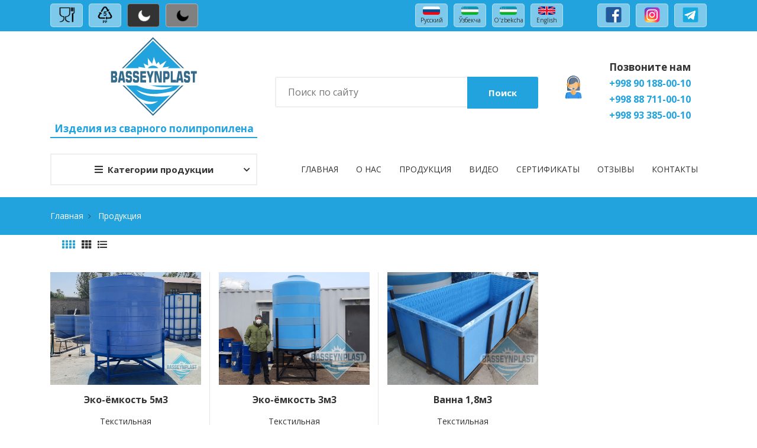

--- FILE ---
content_type: text/html; charset=UTF-8
request_url: https://ecobak.uz/ru/category/tekstilnie-yomkosti/
body_size: 9323
content:
<!DOCTYPE html>
<html dir="ltr" lang="ru-RU" prefix="og: https://ogp.me/ns#">
<head>
    <meta charset="utf-8">
    <meta http-equiv="X-UA-Compatible" content="IE=edge">
    <meta name="viewport" content="width=device-width, initial-scale=1">
    
    <link rel="stylesheet" type="text/css" media="screen" href="https://ecobak.uz/wp-content/themes/ecobak_new/css/plugins.css" />
    <link rel="stylesheet" type="text/css" media="screen" href="https://ecobak.uz/wp-content/themes/ecobak_new/css/main.css?ver=1.0.65" />
    <link rel="stylesheet" type="text/css" media="screen" href="https://ecobak.uz/wp-content/themes/ecobak_new/css/magnific-popup.css" />
    <link rel="shortcut icon" type="image/x-icon" href="https://ecobak.uz/wp-content/uploads/2021/04/logo.svg">
    <link rel="stylesheet" type="text/css" media="screen" href="https://ecobak.uz/wp-content/themes/ecobak_new/style.css?ver=1.0.65" />
    
    <!-- Yandex.Metrika counter -->
    <script type="text/javascript" >
    (function(m,e,t,r,i,k,a){m[i]=m[i]||function(){(m[i].a=m[i].a||[]).push(arguments)};
    m[i].l=1*new Date();
    for (var j = 0; j < document.scripts.length; j++) {if (document.scripts[j].src === r) { return; }}
    k=e.createElement(t),a=e.getElementsByTagName(t)[0],k.async=1,k.src=r,a.parentNode.insertBefore(k,a)})
    (window, document, "script", "https://mc.yandex.ru/metrika/tag.js", "ym");

    ym(72003688, "init", {
            clickmap:true,
            trackLinks:true,
            accurateTrackBounce:true,
            webvisor:true
    });
    </script>
    <!-- Google tag (gtag.js) -->
<script async src="https://www.googletagmanager.com/gtag/js?id=AW-669306287">
</script>
<script>
  window.dataLayer = window.dataLayer || [];
  function gtag(){dataLayer.push(arguments);}
  gtag('js', new Date());

  gtag('config', 'AW-669306287');
</script>
    <noscript><div><img src="https://mc.yandex.ru/watch/72003688" style="position:absolute; left:-9999px;" alt="" /></div></noscript>
    <!-- /Yandex.Metrika counter -->
    <style type='text/css'></style>                        <script>
                            /* You can add more configuration options to webfontloader by previously defining the WebFontConfig with your options */
                            if ( typeof WebFontConfig === "undefined" ) {
                                WebFontConfig = new Object();
                            }
                            WebFontConfig['google'] = {families: ['Montserrat:400&amp;subset=latin']};

                            (function() {
                                var wf = document.createElement( 'script' );
                                wf.src = 'https://ajax.googleapis.com/ajax/libs/webfont/1.5.3/webfont.js';
                                wf.type = 'text/javascript';
                                wf.async = 'true';
                                var s = document.getElementsByTagName( 'script' )[0];
                                s.parentNode.insertBefore( wf, s );
                            })();
                        </script>
                    
		<!-- All in One SEO Pro 4.5.4 - aioseo.com -->
		<title>Текстильные емкости, ванны, баки, резервуары в Ташкенте</title>
		<meta name="description" content="Резервуары и ёмкости для текстильного производства, Узбекистан. Пластиковые из сварного полипропилена, полиэтилена прямоугольные, цилиндрические, конические." />
		<meta name="robots" content="max-image-preview:large" />
		<meta name="google-site-verification" content="sqyGjj1wE9iLOxR_LDKupRXWKLqEyxeo1uighDxbNI4" />
		<meta name="yandex-verification" content="c4cb89c8f94fe783" />
		<meta name="keywords" content="текстильные емкости пластиковые,баки для текстиля,ёмкости для текстильного производства,резервуары текстильные,емкости для технической воды,емкость 5м3,емкость 5 тонн,емкость коничечкая 5м3,емкость коничечкая 5 тонн,емкость конусная 5м3,емкость конусная 5 тонн,емкость в металлическом каркасе,пластиковая ёмкость коническая 5м3,бак для воды конический 5м3,емкость для воды коническая 5м3,бак конический 5 тонн,резервуар конический 5м3,полиэтиленовая ёмкость коническая 5м3,емкость коническая 5м3 узбекистан,ёмкость коническая 5 тонн узбекистан,емкость коническая 5 тонн в ташкенте,емкость коническая 5м3 в ташкенте,емкость коническая из металла 5м3,емкость коническая из нержавейки 5м3,емкость коническая железная 5м3,емкость коническая круглая 5м3,емкость текстильная 3м3,емкость коническая 3м3,емкость пластиковая 3м3,емкость коническая пластиковая 3м3,емкость конусная узбекистан ташкент,емкость пластмассовая 3м3,бак текстильный,резервуар для текстиля,текстильная ванна пластиковая,ванна из полипропилена,ванна прямоугольная,ванна из полиэтилена,емкость текстильная,ванна пластмассовая,ванна узбекистан ташкент" />
		<link rel="canonical" href="http://ecobak.uz/category/tekstilnie-yomkosti/" />
		<meta name="generator" content="All in One SEO Pro (AIOSEO) 4.5.4" />
		<meta property="og:locale" content="ru_RU" />
		<meta property="og:site_name" content="Ecobak.uz | Эко-ёмкости для воды" />
		<meta property="og:type" content="article" />
		<meta property="og:title" content="Текстильные емкости, ванны, баки, резервуары в Ташкенте" />
		<meta property="og:description" content="Резервуары и ёмкости для текстильного производства, Узбекистан. Пластиковые из сварного полипропилена, полиэтилена прямоугольные, цилиндрические, конические." />
		<meta property="og:url" content="http://ecobak.uz/category/tekstilnie-yomkosti/" />
		<meta name="twitter:card" content="summary" />
		<meta name="twitter:title" content="Текстильные емкости, ванны, баки, резервуары в Ташкенте" />
		<meta name="twitter:description" content="Резервуары и ёмкости для текстильного производства, Узбекистан. Пластиковые из сварного полипропилена, полиэтилена прямоугольные, цилиндрические, конические." />
		<script type="application/ld+json" class="aioseo-schema">
			{"@context":"https:\/\/schema.org","@graph":[{"@type":"BreadcrumbList","@id":"https:\/\/ecobak.uz\/ru\/category\/tekstilnie-yomkosti\/#breadcrumblist","itemListElement":[{"@type":"ListItem","@id":"https:\/\/ecobak.uz\/ru\/#listItem","position":1,"name":"\u0413\u043b\u0430\u0432\u043d\u0430\u044f","item":"https:\/\/ecobak.uz\/ru\/","nextItem":"https:\/\/ecobak.uz\/ru\/category\/tekstilnie-yomkosti\/#listItem"},{"@type":"ListItem","@id":"https:\/\/ecobak.uz\/ru\/category\/tekstilnie-yomkosti\/#listItem","position":2,"name":"\u0422\u0435\u043a\u0441\u0442\u0438\u043b\u044c\u043d\u044b\u0435 \u0451\u043c\u043a\u043e\u0441\u0442\u0438","previousItem":"https:\/\/ecobak.uz\/ru\/#listItem"}]},{"@type":"CollectionPage","@id":"https:\/\/ecobak.uz\/ru\/category\/tekstilnie-yomkosti\/#collectionpage","url":"https:\/\/ecobak.uz\/ru\/category\/tekstilnie-yomkosti\/","name":"\u0422\u0435\u043a\u0441\u0442\u0438\u043b\u044c\u043d\u044b\u0435 \u0435\u043c\u043a\u043e\u0441\u0442\u0438, \u0432\u0430\u043d\u043d\u044b, \u0431\u0430\u043a\u0438, \u0440\u0435\u0437\u0435\u0440\u0432\u0443\u0430\u0440\u044b \u0432 \u0422\u0430\u0448\u043a\u0435\u043d\u0442\u0435","description":"\u0420\u0435\u0437\u0435\u0440\u0432\u0443\u0430\u0440\u044b \u0438 \u0451\u043c\u043a\u043e\u0441\u0442\u0438 \u0434\u043b\u044f \u0442\u0435\u043a\u0441\u0442\u0438\u043b\u044c\u043d\u043e\u0433\u043e \u043f\u0440\u043e\u0438\u0437\u0432\u043e\u0434\u0441\u0442\u0432\u0430, \u0423\u0437\u0431\u0435\u043a\u0438\u0441\u0442\u0430\u043d. \u041f\u043b\u0430\u0441\u0442\u0438\u043a\u043e\u0432\u044b\u0435 \u0438\u0437 \u0441\u0432\u0430\u0440\u043d\u043e\u0433\u043e \u043f\u043e\u043b\u0438\u043f\u0440\u043e\u043f\u0438\u043b\u0435\u043d\u0430, \u043f\u043e\u043b\u0438\u044d\u0442\u0438\u043b\u0435\u043d\u0430 \u043f\u0440\u044f\u043c\u043e\u0443\u0433\u043e\u043b\u044c\u043d\u044b\u0435, \u0446\u0438\u043b\u0438\u043d\u0434\u0440\u0438\u0447\u0435\u0441\u043a\u0438\u0435, \u043a\u043e\u043d\u0438\u0447\u0435\u0441\u043a\u0438\u0435.","inLanguage":"ru-RU","isPartOf":{"@id":"https:\/\/ecobak.uz\/ru\/#website"},"breadcrumb":{"@id":"https:\/\/ecobak.uz\/ru\/category\/tekstilnie-yomkosti\/#breadcrumblist"}},{"@type":"Organization","@id":"https:\/\/ecobak.uz\/ru\/#organization","name":"Ecobak.uz","url":"https:\/\/ecobak.uz\/ru\/"},{"@type":"WebSite","@id":"https:\/\/ecobak.uz\/ru\/#website","url":"https:\/\/ecobak.uz\/ru\/","name":"Ecobak.uz","description":"\u042d\u043a\u043e-\u0451\u043c\u043a\u043e\u0441\u0442\u0438 \u0434\u043b\u044f \u0432\u043e\u0434\u044b","inLanguage":"ru-RU","publisher":{"@id":"https:\/\/ecobak.uz\/ru\/#organization"}}]}
		</script>
		<!-- All in One SEO Pro -->

<link rel='dns-prefetch' href='//s.w.org' />
<link rel='stylesheet' id='wp-block-library-css'  href='https://ecobak.uz/wp-includes/css/dist/block-library/style.min.css?ver=640599c252454ab1cf5e17eac42cb959' type='text/css' media='all' />
<script type='text/javascript' src='https://ecobak.uz/wp-includes/js/jquery/jquery.min.js?ver=3.5.1' id='jquery-core-js'></script>
<script type='text/javascript' src='https://ecobak.uz/wp-includes/js/jquery/jquery-migrate.min.js?ver=3.3.2' id='jquery-migrate-js'></script>
<style type="text/css">
.qtranxs_flag_ru {background-image: url(http://ecobak.uz/wp-content/plugins/qtranslate-x/flags/ru.png); background-repeat: no-repeat;}
.qtranxs_flag_Oz {background-image: url(http://ecobak.uz/wp-content/plugins/qtranslate-x/flags/uz.png); background-repeat: no-repeat;}
.qtranxs_flag_UZ {background-image: url(http://ecobak.uz/wp-content/plugins/qtranslate-x/flags/uz.png); background-repeat: no-repeat;}
.qtranxs_flag_US {background-image: url(http://ecobak.uz/wp-content/plugins/qtranslate-x/flags/us.png); background-repeat: no-repeat;}
</style>
<link hreflang="ru" href="https://ecobak.uz/ru/category/tekstilnie-yomkosti/" rel="alternate" />
<link hreflang="Oz" href="https://ecobak.uz/Oz/category/tekstilnie-yomkosti/" rel="alternate" />
<link hreflang="UZ" href="https://ecobak.uz/UZ/category/tekstilnie-yomkosti/" rel="alternate" />
<link hreflang="en" href="https://ecobak.uz/en/category/tekstilnie-yomkosti/" rel="alternate" />
<link hreflang="x-default" href="https://ecobak.uz/ru/category/tekstilnie-yomkosti/" rel="alternate" />
</head>
<body>
    <style type="text/css">#hellopreloader>p{display:none;}#hellopreloader_preload{display: block;position: fixed;z-index: 99999;top: 0;left: 0;width: 100%;height: 100%;min-width: 1000px;background: #22A7F0 center center no-repeat;background-size:176px;}</style>
    <div id="hellopreloader"><div id="hellopreloader_preload"></div><p><a href="https://hello-site.ru">Hello-Site.ru. Бесплатный конструктор сайтов.</a></p></div>
    <script type="text/javascript">var hellopreloader = document.getElementById("hellopreloader_preload");function fadeOutnojquery(el){el.style.opacity = 1;var interhellopreloader = setInterval(function(){el.style.opacity = el.style.opacity - 0.05;if (el.style.opacity <=0.05){ clearInterval(interhellopreloader);hellopreloader.style.display = "none";}},16);}window.onload = function(){setTimeout(function(){fadeOutnojquery(hellopreloader);},1000);};</script>
    <div class="site-wrapper" id="top">
        <div class="font-icon">
                <div class="site-header header-3  d-none d-lg-block">
            <div class="bgcolor">
                <div class="container">
                <div class="row">
                    <div class="col-lg-7">
                        <ul class="header-top-list">
                            <li><a href="#"><img src="https://ecobak.uz/wp-content/uploads/2021/04/ico1-1.png" class="flag"></a></li>
                            <li><a href="#"><img src="https://ecobak.uz/wp-content/uploads/2021/04/ico2.png" class="flag"></a></li>
                            <li><a href="#" eco-app-btn="toggleView" style="background: var(--app-body-color);color: var(--app-body-background) !important;"><i class="fas fa-moon" style="margin:18% 0;"></i></a></li>
                            <li><a href="#" eco-app-btn="toggleViewGray" style="background:gray; color:black !important;"><i class="fas fa-moon" style="margin:18% 0;"></i></a></li>
                        </ul>
                    </div>
                    <div class="col-lg-5 flex-lg-right">
                        <ul class="header-top-list">
                            <li><a href="https://ecobak.uz/ru/category/tekstilnie-yomkosti/"><img src="https://ecobak.uz/wp-content/uploads/2021/04/ru.jpg" class="flag">Русский</a></li>
                            <li><a href="https://ecobak.uz/UZ/category/tekstilnie-yomkosti/"><img src="https://ecobak.uz/wp-content/uploads/2021/04/uz.jpg" class="flag">Ўзбекча</a></li>
                            <li><a href="https://ecobak.uz/Oz/category/tekstilnie-yomkosti/"><img src="https://ecobak.uz/wp-content/uploads/2021/04/uz.jpg" class="flag">O'zbekcha</a></li>
                            <li><a class="mr-lg-5" href="https://ecobak.uz/en/category/tekstilnie-yomkosti/"><img src="https://ecobak.uz/wp-content/uploads/2021/04/en.jpg" class="flag">English</a></li>
                            <li><a href="https://www.facebook.com/groups/polipropilen.uz/"><img src="https://ecobak.uz/wp-content/uploads/2021/04/fb.png" class="soc"></a></li>
                            <li><a href="https://www.instagram.com/basseynplast_uzb/"><img src="https://ecobak.uz/wp-content/uploads/2021/04/inst.png" class="soc"></a></li>
                            <li><a href="https://t.me/basseynplast"><img src="https://ecobak.uz/wp-content/uploads/2021/04/tg.png" class="soc"></a></li>
                        </ul>
                    </div>
                </div>
            </div>
            </div>
            <div class="header-middle pt--10 pb--10">
                <div class="container">
                    <div class="row align-items-center">
                        
                        <div class="col-lg-4">
                            <a href="/" class="site-brand">
                                <img src="https://ecobak.uz/wp-content/uploads/2021/04/logo.svg" alt="" class="imglogo">
                            </a>
                            
                                                                             <p class="botline">Изделия из сварного полипропилена</p>
                                                            </div>
                        
                        <div class="col-lg-5">
                            <div class="header-search-block">
                                <form role="search" method="get" action="/">
                                                                             <input type="text" placeholder="Поиск по сайту " name="s" required>
                                     
                                    <button>
                                                                                    Поиск
                                         
                                    </button>
                                </form>
                            </div>
                        </div>
                        <div class="col-lg-3">
                        <div class="header-phone ">
                        	<div class="icon">
                        		<img src="https://ecobak.uz/wp-content/uploads/2021/04/callcenter.svg" alt="" class="callcen">
                        	</div>
                        	<div class="text">
                                                                    <p class="fullcal">Позвоните нам</p>
                                                        		<p class="font-weight-bold number telcal">+998 90 188-00-10 </p>
                        		<p class="font-weight-bold number telcal"> +998 88 711-00-10</p>
                                <p class="font-weight-bold number telcal">+998 93 385-00-10</p>
                        	</div>
                        </div>
                        </div>
                    </div>
                </div>
            </div>
            <div class="header-bottom header-bottom2">
                <div class="container">
                    <div class="row align-items-center">
                        <div class="col-lg-4">
                            <nav class="category-nav">
                                <div>
                                                                            <a href="javascript:void(0)" class="category-trigger"><i class="fa fa-bars"></i>Категории продукции</a>
                                                                    
                                    <ul id="menu-menyu-v-kategorii" class="category-menu"><li id="menu-item-1565" class="cat-item has-children menu-item menu-item-type-taxonomy menu-item-object-category menu-item-has-children menu-item-1565"><a href="https://ecobak.uz/ru/category/eko-yomkosti-dlya-vodi/">Эко-ёмкости для воды</a>
<ul class="sub-menu">
	<li id="menu-item-5127" class="menu-item menu-item-type-taxonomy menu-item-object-category menu-item-5127"><a href="https://ecobak.uz/ru/category/eko-yomkosti-dlya-vodi/spets-yomkosti/">Ёмкости усиленные спец.</a></li>
	<li id="menu-item-643" class="cat-item has-children menu-item menu-item-type-taxonomy menu-item-object-category menu-item-has-children menu-item-643"><a href="https://ecobak.uz/ru/category/eko-yomkosti-dlya-vodi/cilindricheskie-yomkosti/">Цилиндрические ёмкости</a>
	<ul class="sub-menu">
		<li id="menu-item-113" class="menu-item menu-item-type-taxonomy menu-item-object-category menu-item-113"><a href="https://ecobak.uz/ru/category/eko-yomkosti-dlya-vodi/cilindricheskie-yomkosti/vertikalnye/">Вертикальные</a></li>
		<li id="menu-item-114" class="menu-item menu-item-type-taxonomy menu-item-object-category menu-item-114"><a href="https://ecobak.uz/ru/category/eko-yomkosti-dlya-vodi/cilindricheskie-yomkosti/gorizontalnye/">Горизонтальные</a></li>
		<li id="menu-item-4586" class="menu-item menu-item-type-taxonomy menu-item-object-category menu-item-4586"><a href="https://ecobak.uz/ru/category/eko-yomkosti-dlya-vodi/cilindricheskie-yomkosti/podzemnye/">Подземные</a></li>
	</ul>
</li>
	<li id="menu-item-111" class="menu-item menu-item-type-taxonomy menu-item-object-category menu-item-111"><a href="https://ecobak.uz/ru/category/eko-yomkosti-dlya-vodi/pryamougolnye-yomkosti/">Прямоугольные ёмкости</a></li>
	<li id="menu-item-108" class="menu-item menu-item-type-taxonomy menu-item-object-category menu-item-108"><a href="https://ecobak.uz/ru/category/eko-yomkosti-dlya-vodi/ovalnye-yomkosti/">Овальные ёмкости</a></li>
	<li id="menu-item-3896" class="menu-item menu-item-type-taxonomy menu-item-object-category menu-item-3896"><a href="https://ecobak.uz/ru/category/yomkosti-dlya-perevozki-vody/">Ёмкости для перевозки воды</a></li>
	<li id="menu-item-642" class="cat-item menu-item menu-item-type-taxonomy menu-item-object-category menu-item-642"><a href="https://ecobak.uz/ru/category/yomkosti-dlya-teplic-i-parnikov/">Ёмкости для теплиц парников</a></li>
	<li id="menu-item-4588" class="cat-item menu-item menu-item-type-taxonomy menu-item-object-category menu-item-4588"><a href="https://ecobak.uz/ru/category/eko-yomkosti-dlya-vodi/sborka-na-obekte/">Сборка на объекте</a></li>
</ul>
</li>
<li id="menu-item-103" class="cat-item menu-item menu-item-type-taxonomy menu-item-object-category menu-item-103"><a href="https://ecobak.uz/ru/category/yomkosti-dlya-pishhevogo-proizvodstva/">Ёмкости для пищевого производства</a></li>
<li id="menu-item-105" class="cat-item menu-item menu-item-type-taxonomy menu-item-object-category menu-item-105"><a href="https://ecobak.uz/ru/category/konicheskie-yomkosti/">Конические ёмкости</a></li>
<li id="menu-item-1473" class="cat-item has-children menu-item menu-item-type-taxonomy menu-item-object-category current-menu-item menu-item-has-children menu-item-1473"><a href="https://ecobak.uz/ru/category/tekstilnie-yomkosti/" aria-current="page">Текстильные ёмкости</a>
<ul class="sub-menu">
	<li id="menu-item-1475" class="menu-item menu-item-type-taxonomy menu-item-object-category menu-item-1475"><a href="https://ecobak.uz/ru/category/tekstilnie-yomkosti/cilindricheskie-tekstil/">Цилиндрические текстиль</a></li>
	<li id="menu-item-1474" class="menu-item menu-item-type-taxonomy menu-item-object-category menu-item-1474"><a href="https://ecobak.uz/ru/category/tekstilnie-yomkosti/pryamougolnie-tekstil/">Прямоугольные текстиль</a></li>
	<li id="menu-item-1519" class="menu-item menu-item-type-taxonomy menu-item-object-category menu-item-1519"><a href="https://ecobak.uz/ru/category/tekstilnie-yomkosti/konicheskie-tekstil/">Конические текстиль</a></li>
</ul>
</li>
<li id="menu-item-112" class="cat-item has-children menu-item menu-item-type-taxonomy menu-item-object-category menu-item-has-children menu-item-112"><a href="https://ecobak.uz/ru/category/ximstojkie-yomkosti/">Химстойкие ёмкости</a>
<ul class="sub-menu">
	<li id="menu-item-101" class="menu-item menu-item-type-taxonomy menu-item-object-category menu-item-101"><a href="https://ecobak.uz/ru/category/ximstojkie-yomkosti/galvanicheskie-vanny/">Гальванические ванны</a></li>
	<li id="menu-item-1552" class="menu-item menu-item-type-taxonomy menu-item-object-category menu-item-1552"><a href="https://ecobak.uz/ru/category/ximstojkie-yomkosti/silindricheskie-ximiya/">Цилиндрические химия</a></li>
	<li id="menu-item-1550" class="menu-item menu-item-type-taxonomy menu-item-object-category menu-item-1550"><a href="https://ecobak.uz/ru/category/ximstojkie-yomkosti/pryamougolnie-ximiya/">Прямоугольные химия</a></li>
	<li id="menu-item-1549" class="menu-item menu-item-type-taxonomy menu-item-object-category menu-item-1549"><a href="https://ecobak.uz/ru/category/ximstojkie-yomkosti/konicheskie-ximiya/">Конические химия</a></li>
	<li id="menu-item-1567" class="menu-item menu-item-type-taxonomy menu-item-object-category menu-item-1567"><a href="https://ecobak.uz/ru/category/ximstojkie-yomkosti/skrubberi-i-reaktori/">Скрубберы и реакторы</a></li>
	<li id="menu-item-1551" class="menu-item menu-item-type-taxonomy menu-item-object-category menu-item-1551"><a href="https://ecobak.uz/ru/category/ximstojkie-yomkosti/futerovka-ximiya/">Футеровка химия</a></li>
</ul>
</li>
<li id="menu-item-3931" class="cat-item menu-item menu-item-type-taxonomy menu-item-object-category menu-item-3931"><a href="https://ecobak.uz/ru/category/kanalizatsionnye-nasosnye-stantsii-kns/">Канализационные насосные станции (КНС)</a></li>
<li id="menu-item-948" class="cat-item menu-item menu-item-type-taxonomy menu-item-object-category menu-item-948"><a href="https://ecobak.uz/ru/category/pozharnye-rezervuary-i-futerovka/">Пожарные резервуары и футеровка (обшивка)</a></li>
<li id="menu-item-728" class="cat-item has-children menu-item menu-item-type-taxonomy menu-item-object-category menu-item-has-children menu-item-728"><a href="https://ecobak.uz/ru/category/basseyni-dlya-ribhoza/">Бассейны для рыбхоза</a>
<ul class="sub-menu">
	<li id="menu-item-730" class="menu-item menu-item-type-taxonomy menu-item-object-category menu-item-730"><a href="https://ecobak.uz/ru/category/basseyni-dlya-ribhoza/cilindricheskie-ribhoz/">Цилиндрические рыбхоз</a></li>
	<li id="menu-item-104" class="menu-item menu-item-type-taxonomy menu-item-object-category menu-item-104"><a href="https://ecobak.uz/ru/category/basseyni-dlya-ribhoza/pryamougolnie-ribhoz/">Прямоугольные рыбхоз</a></li>
	<li id="menu-item-729" class="menu-item menu-item-type-taxonomy menu-item-object-category menu-item-729"><a href="https://ecobak.uz/ru/category/basseyni-dlya-ribhoza/konicheskie-ribhoz/">Конические рыбхоз</a></li>
	<li id="menu-item-1566" class="menu-item menu-item-type-taxonomy menu-item-object-category menu-item-1566"><a href="https://ecobak.uz/ru/category/basseyni-dlya-ribhoza/prochee-ribhoz/">Прочее рыбхоз</a></li>
</ul>
</li>
<li id="menu-item-107" class="cat-item menu-item menu-item-type-taxonomy menu-item-object-category menu-item-107"><a href="https://ecobak.uz/ru/category/neftelovushki-i-otstojniki/">Жироуловители, нефтеловушки, отстойники</a></li>
<li id="menu-item-106" class="cat-item menu-item menu-item-type-taxonomy menu-item-object-category menu-item-106"><a href="https://ecobak.uz/ru/category/neobychnye-yomkosti/">Необычные ёмкости</a></li>
<li id="menu-item-1364" class="cat-item has-children menu-item menu-item-type-taxonomy menu-item-object-category menu-item-has-children menu-item-1364"><a href="https://ecobak.uz/ru/category/ventilyaciya/">Вентиляция</a>
<ul class="sub-menu">
	<li id="menu-item-1527" class="menu-item menu-item-type-taxonomy menu-item-object-category menu-item-1527"><a href="https://ecobak.uz/ru/category/ventilyaciya/ventilyaciya-pryamougolnaya/">Вентиляция прямоугольная</a></li>
	<li id="menu-item-1528" class="menu-item menu-item-type-taxonomy menu-item-object-category menu-item-1528"><a href="https://ecobak.uz/ru/category/ventilyaciya/ventilyaciya-silindricheskaya/">Вентиляция цилиндрическая</a></li>
</ul>
</li>
<li id="menu-item-2032" class="cat-item has-children menu-item menu-item-type-taxonomy menu-item-object-category menu-item-has-children menu-item-2032"><a href="https://ecobak.uz/ru/category/plavatelnie-basseyni/">Плавательные бассейны</a>
<ul class="sub-menu">
	<li id="menu-item-2000" class="menu-item menu-item-type-taxonomy menu-item-object-category menu-item-2000"><a href="https://ecobak.uz/ru/category/plavatelnie-basseyni/basseyni-dlya-vzroslix/">Бассейны для взрослых</a></li>
	<li id="menu-item-2001" class="menu-item menu-item-type-taxonomy menu-item-object-category menu-item-2001"><a href="https://ecobak.uz/ru/category/plavatelnie-basseyni/basseyni-dlya-detey/">Бассейны для детей</a></li>
	<li id="menu-item-1365" class="menu-item menu-item-type-taxonomy menu-item-object-category menu-item-1365"><a href="https://ecobak.uz/ru/category/plavatelnie-basseyni/kupeli-dlya-sauni/">Купели для сауны</a></li>
</ul>
</li>
<li id="menu-item-1367" class="cat-item menu-item menu-item-type-taxonomy menu-item-object-category menu-item-1367"><a href="https://ecobak.uz/ru/category/prudi-dlya-rib/">Пруды для рыб</a></li>
<li id="menu-item-110" class="cat-item menu-item menu-item-type-taxonomy menu-item-object-category menu-item-110"><a href="https://ecobak.uz/ru/category/prochie-izdeliya/">Прочие изделия</a></li>
<li id="menu-item-4587" class="cat-item menu-item menu-item-type-taxonomy menu-item-object-category menu-item-4587"><a href="https://ecobak.uz/ru/category/spets-zakazy/">Спец. заказы</a></li>
</ul>                                </div>
                            </nav>
                        </div>
                        <div class="col-lg-8">
                            <div class="main-navigation flex-lg-right">
                                 <ul id="menu-menyu-glavnaya" class="main-menu menu-right li-last-0"><li id="menu-item-90" class="menu-item menu-item-type-custom menu-item-object-custom menu-item-home menu-item-90"><a href="http://ecobak.uz/ru/">Главная</a></li>
<li id="menu-item-92" class="dropdown menu-item menu-item-type-post_type menu-item-object-page menu-item-has-children menu-item-92"><a href="https://ecobak.uz/ru/o-kompanii/">О нас</a>
<ul class="sub-menu">
	<li id="menu-item-3064" class="sub-menu dropdown menu-item menu-item-type-post_type menu-item-object-page menu-item-3064"><a href="https://ecobak.uz/ru/klienty/">Клиенты</a></li>
</ul>
</li>
<li id="menu-item-93" class="menu-item menu-item-type-taxonomy menu-item-object-category menu-item-93"><a href="https://ecobak.uz/ru/category/produkciya/">Продукция</a></li>
<li id="menu-item-3892" class="menu-item menu-item-type-post_type menu-item-object-page menu-item-3892"><a href="https://ecobak.uz/ru/video/">Видео</a></li>
<li id="menu-item-98" class="menu-item menu-item-type-post_type menu-item-object-page menu-item-98"><a href="https://ecobak.uz/ru/sertifikaty/">Сертификаты</a></li>
<li id="menu-item-212" class="menu-item menu-item-type-post_type menu-item-object-page menu-item-212"><a href="https://ecobak.uz/ru/otzyvy/">Отзывы</a></li>
<li id="menu-item-91" class="menu-item menu-item-type-post_type menu-item-object-page menu-item-91"><a href="https://ecobak.uz/ru/kontakty/">Контакты</a></li>
</ul>                            </div>
                        </div>
                    </div>
                </div>
            </div>
        </div>        </div>
        <div class="site-mobile-menu">
  <header class="mobile-header d-block d-lg-none pt--10 pb-md--10">
    <div class="container">
      <div class="row align-items-sm-end align-items-center">
        <div class="col-md-4 col-7">
          <a href="/" class="site-brand">
            <img src="https://ecobak.uz/wp-content/uploads/2021/04/logomobile.svg" alt="" class="imglogo">
          </a>
        </div>
        <div class="col-md-5 order-3 order-md-2">
          <nav class="category-nav   ">
            <div>
                            <a href="javascript:void(0)" class="category-trigger"><i class="fa fa-bars"></i>Категории продукции</a>
              
              <ul id="menu-menyu-v-kategorii-1" class="category-menu"><li class="cat-item has-children menu-item menu-item-type-taxonomy menu-item-object-category menu-item-has-children menu-item-1565"><a href="https://ecobak.uz/ru/category/eko-yomkosti-dlya-vodi/">Эко-ёмкости для воды</a>
<ul class="sub-menu">
	<li class="menu-item menu-item-type-taxonomy menu-item-object-category menu-item-5127"><a href="https://ecobak.uz/ru/category/eko-yomkosti-dlya-vodi/spets-yomkosti/">Ёмкости усиленные спец.</a></li>
	<li class="cat-item has-children menu-item menu-item-type-taxonomy menu-item-object-category menu-item-has-children menu-item-643"><a href="https://ecobak.uz/ru/category/eko-yomkosti-dlya-vodi/cilindricheskie-yomkosti/">Цилиндрические ёмкости</a>
	<ul class="sub-menu">
		<li class="menu-item menu-item-type-taxonomy menu-item-object-category menu-item-113"><a href="https://ecobak.uz/ru/category/eko-yomkosti-dlya-vodi/cilindricheskie-yomkosti/vertikalnye/">Вертикальные</a></li>
		<li class="menu-item menu-item-type-taxonomy menu-item-object-category menu-item-114"><a href="https://ecobak.uz/ru/category/eko-yomkosti-dlya-vodi/cilindricheskie-yomkosti/gorizontalnye/">Горизонтальные</a></li>
		<li class="menu-item menu-item-type-taxonomy menu-item-object-category menu-item-4586"><a href="https://ecobak.uz/ru/category/eko-yomkosti-dlya-vodi/cilindricheskie-yomkosti/podzemnye/">Подземные</a></li>
	</ul>
</li>
	<li class="menu-item menu-item-type-taxonomy menu-item-object-category menu-item-111"><a href="https://ecobak.uz/ru/category/eko-yomkosti-dlya-vodi/pryamougolnye-yomkosti/">Прямоугольные ёмкости</a></li>
	<li class="menu-item menu-item-type-taxonomy menu-item-object-category menu-item-108"><a href="https://ecobak.uz/ru/category/eko-yomkosti-dlya-vodi/ovalnye-yomkosti/">Овальные ёмкости</a></li>
	<li class="menu-item menu-item-type-taxonomy menu-item-object-category menu-item-3896"><a href="https://ecobak.uz/ru/category/yomkosti-dlya-perevozki-vody/">Ёмкости для перевозки воды</a></li>
	<li class="cat-item menu-item menu-item-type-taxonomy menu-item-object-category menu-item-642"><a href="https://ecobak.uz/ru/category/yomkosti-dlya-teplic-i-parnikov/">Ёмкости для теплиц парников</a></li>
	<li class="cat-item menu-item menu-item-type-taxonomy menu-item-object-category menu-item-4588"><a href="https://ecobak.uz/ru/category/eko-yomkosti-dlya-vodi/sborka-na-obekte/">Сборка на объекте</a></li>
</ul>
</li>
<li class="cat-item menu-item menu-item-type-taxonomy menu-item-object-category menu-item-103"><a href="https://ecobak.uz/ru/category/yomkosti-dlya-pishhevogo-proizvodstva/">Ёмкости для пищевого производства</a></li>
<li class="cat-item menu-item menu-item-type-taxonomy menu-item-object-category menu-item-105"><a href="https://ecobak.uz/ru/category/konicheskie-yomkosti/">Конические ёмкости</a></li>
<li class="cat-item has-children menu-item menu-item-type-taxonomy menu-item-object-category current-menu-item menu-item-has-children menu-item-1473"><a href="https://ecobak.uz/ru/category/tekstilnie-yomkosti/" aria-current="page">Текстильные ёмкости</a>
<ul class="sub-menu">
	<li class="menu-item menu-item-type-taxonomy menu-item-object-category menu-item-1475"><a href="https://ecobak.uz/ru/category/tekstilnie-yomkosti/cilindricheskie-tekstil/">Цилиндрические текстиль</a></li>
	<li class="menu-item menu-item-type-taxonomy menu-item-object-category menu-item-1474"><a href="https://ecobak.uz/ru/category/tekstilnie-yomkosti/pryamougolnie-tekstil/">Прямоугольные текстиль</a></li>
	<li class="menu-item menu-item-type-taxonomy menu-item-object-category menu-item-1519"><a href="https://ecobak.uz/ru/category/tekstilnie-yomkosti/konicheskie-tekstil/">Конические текстиль</a></li>
</ul>
</li>
<li class="cat-item has-children menu-item menu-item-type-taxonomy menu-item-object-category menu-item-has-children menu-item-112"><a href="https://ecobak.uz/ru/category/ximstojkie-yomkosti/">Химстойкие ёмкости</a>
<ul class="sub-menu">
	<li class="menu-item menu-item-type-taxonomy menu-item-object-category menu-item-101"><a href="https://ecobak.uz/ru/category/ximstojkie-yomkosti/galvanicheskie-vanny/">Гальванические ванны</a></li>
	<li class="menu-item menu-item-type-taxonomy menu-item-object-category menu-item-1552"><a href="https://ecobak.uz/ru/category/ximstojkie-yomkosti/silindricheskie-ximiya/">Цилиндрические химия</a></li>
	<li class="menu-item menu-item-type-taxonomy menu-item-object-category menu-item-1550"><a href="https://ecobak.uz/ru/category/ximstojkie-yomkosti/pryamougolnie-ximiya/">Прямоугольные химия</a></li>
	<li class="menu-item menu-item-type-taxonomy menu-item-object-category menu-item-1549"><a href="https://ecobak.uz/ru/category/ximstojkie-yomkosti/konicheskie-ximiya/">Конические химия</a></li>
	<li class="menu-item menu-item-type-taxonomy menu-item-object-category menu-item-1567"><a href="https://ecobak.uz/ru/category/ximstojkie-yomkosti/skrubberi-i-reaktori/">Скрубберы и реакторы</a></li>
	<li class="menu-item menu-item-type-taxonomy menu-item-object-category menu-item-1551"><a href="https://ecobak.uz/ru/category/ximstojkie-yomkosti/futerovka-ximiya/">Футеровка химия</a></li>
</ul>
</li>
<li class="cat-item menu-item menu-item-type-taxonomy menu-item-object-category menu-item-3931"><a href="https://ecobak.uz/ru/category/kanalizatsionnye-nasosnye-stantsii-kns/">Канализационные насосные станции (КНС)</a></li>
<li class="cat-item menu-item menu-item-type-taxonomy menu-item-object-category menu-item-948"><a href="https://ecobak.uz/ru/category/pozharnye-rezervuary-i-futerovka/">Пожарные резервуары и футеровка (обшивка)</a></li>
<li class="cat-item has-children menu-item menu-item-type-taxonomy menu-item-object-category menu-item-has-children menu-item-728"><a href="https://ecobak.uz/ru/category/basseyni-dlya-ribhoza/">Бассейны для рыбхоза</a>
<ul class="sub-menu">
	<li class="menu-item menu-item-type-taxonomy menu-item-object-category menu-item-730"><a href="https://ecobak.uz/ru/category/basseyni-dlya-ribhoza/cilindricheskie-ribhoz/">Цилиндрические рыбхоз</a></li>
	<li class="menu-item menu-item-type-taxonomy menu-item-object-category menu-item-104"><a href="https://ecobak.uz/ru/category/basseyni-dlya-ribhoza/pryamougolnie-ribhoz/">Прямоугольные рыбхоз</a></li>
	<li class="menu-item menu-item-type-taxonomy menu-item-object-category menu-item-729"><a href="https://ecobak.uz/ru/category/basseyni-dlya-ribhoza/konicheskie-ribhoz/">Конические рыбхоз</a></li>
	<li class="menu-item menu-item-type-taxonomy menu-item-object-category menu-item-1566"><a href="https://ecobak.uz/ru/category/basseyni-dlya-ribhoza/prochee-ribhoz/">Прочее рыбхоз</a></li>
</ul>
</li>
<li class="cat-item menu-item menu-item-type-taxonomy menu-item-object-category menu-item-107"><a href="https://ecobak.uz/ru/category/neftelovushki-i-otstojniki/">Жироуловители, нефтеловушки, отстойники</a></li>
<li class="cat-item menu-item menu-item-type-taxonomy menu-item-object-category menu-item-106"><a href="https://ecobak.uz/ru/category/neobychnye-yomkosti/">Необычные ёмкости</a></li>
<li class="cat-item has-children menu-item menu-item-type-taxonomy menu-item-object-category menu-item-has-children menu-item-1364"><a href="https://ecobak.uz/ru/category/ventilyaciya/">Вентиляция</a>
<ul class="sub-menu">
	<li class="menu-item menu-item-type-taxonomy menu-item-object-category menu-item-1527"><a href="https://ecobak.uz/ru/category/ventilyaciya/ventilyaciya-pryamougolnaya/">Вентиляция прямоугольная</a></li>
	<li class="menu-item menu-item-type-taxonomy menu-item-object-category menu-item-1528"><a href="https://ecobak.uz/ru/category/ventilyaciya/ventilyaciya-silindricheskaya/">Вентиляция цилиндрическая</a></li>
</ul>
</li>
<li class="cat-item has-children menu-item menu-item-type-taxonomy menu-item-object-category menu-item-has-children menu-item-2032"><a href="https://ecobak.uz/ru/category/plavatelnie-basseyni/">Плавательные бассейны</a>
<ul class="sub-menu">
	<li class="menu-item menu-item-type-taxonomy menu-item-object-category menu-item-2000"><a href="https://ecobak.uz/ru/category/plavatelnie-basseyni/basseyni-dlya-vzroslix/">Бассейны для взрослых</a></li>
	<li class="menu-item menu-item-type-taxonomy menu-item-object-category menu-item-2001"><a href="https://ecobak.uz/ru/category/plavatelnie-basseyni/basseyni-dlya-detey/">Бассейны для детей</a></li>
	<li class="menu-item menu-item-type-taxonomy menu-item-object-category menu-item-1365"><a href="https://ecobak.uz/ru/category/plavatelnie-basseyni/kupeli-dlya-sauni/">Купели для сауны</a></li>
</ul>
</li>
<li class="cat-item menu-item menu-item-type-taxonomy menu-item-object-category menu-item-1367"><a href="https://ecobak.uz/ru/category/prudi-dlya-rib/">Пруды для рыб</a></li>
<li class="cat-item menu-item menu-item-type-taxonomy menu-item-object-category menu-item-110"><a href="https://ecobak.uz/ru/category/prochie-izdeliya/">Прочие изделия</a></li>
<li class="cat-item menu-item menu-item-type-taxonomy menu-item-object-category menu-item-4587"><a href="https://ecobak.uz/ru/category/spets-zakazy/">Спец. заказы</a></li>
</ul>            </div>
          </nav>
          <form role="search" method="get" action="/" style="position:relative;margin-bottom:11px">
                        <input type="text" placeholder="Поиск по сайту " name="s" required>
             
            <button class="search-btn"><i style="color: #fff;" class="ion-ios-search-strong"></i></button> 
          </form>
        </div>
        <div class="col-md-3 col-5  order-md-3 text-right">
          <div class="mobile-header-btns header-top-widget">
            <ul class="header-links">
              <li class="sin-link">
                <a href="javascript:" class="link-icon hamburgur-icon off-canvas-btn"><i class="ion-navicon"></i></a>
              </li>
            </ul>
          </div>
        </div>
      </div>
    </div>
  </header>
  <aside class="off-canvas-wrapper">
    <div class="btn-close-off-canvas">
      <i class="ion-android-close"></i>
    </div>
    <div class="off-canvas-inner">
      <div class="search-box offcanvas">
        <form role="search" method="get" action="/">
                    <input type="text" placeholder="Поиск по сайту " name="s" required>
           
          <button class="search-btn"><i class="ion-ios-search-strong"></i></button> 
        </form>
      </div>
      <div class="mobile-navigation">
        <nav class="off-canvas-nav">
          <ul id="menu-menyu-glavnaya-1" class="mobile-menu main-mobile-menu"><li class="menu-item menu-item-type-custom menu-item-object-custom menu-item-home menu-item-90"><a href="http://ecobak.uz/ru/">Главная</a></li>
<li class="dropdown menu-item menu-item-type-post_type menu-item-object-page menu-item-has-children menu-item-92"><a href="https://ecobak.uz/ru/o-kompanii/">О нас</a>
<ul class="sub-menu">
	<li class="sub-menu dropdown menu-item menu-item-type-post_type menu-item-object-page menu-item-3064"><a href="https://ecobak.uz/ru/klienty/">Клиенты</a></li>
</ul>
</li>
<li class="menu-item menu-item-type-taxonomy menu-item-object-category menu-item-93"><a href="https://ecobak.uz/ru/category/produkciya/">Продукция</a></li>
<li class="menu-item menu-item-type-post_type menu-item-object-page menu-item-3892"><a href="https://ecobak.uz/ru/video/">Видео</a></li>
<li class="menu-item menu-item-type-post_type menu-item-object-page menu-item-98"><a href="https://ecobak.uz/ru/sertifikaty/">Сертификаты</a></li>
<li class="menu-item menu-item-type-post_type menu-item-object-page menu-item-212"><a href="https://ecobak.uz/ru/otzyvy/">Отзывы</a></li>
<li class="menu-item menu-item-type-post_type menu-item-object-page menu-item-91"><a href="https://ecobak.uz/ru/kontakty/">Контакты</a></li>
</ul>        </nav>
      </div>
      <nav class="off-canvas-nav">
        <ul class="mobile-menu menu-block-2">
          <li><a href="https://ecobak.uz/ru/category/tekstilnie-yomkosti/"><img src="https://ecobak.uz/wp-content/uploads/2021/04/ru.jpg" class="flagmob">Русский</a></li>
          <li><a href="https://ecobak.uz/UZ/category/tekstilnie-yomkosti/"><img src="https://ecobak.uz/wp-content/uploads/2021/04/uz.jpg" class="flagmob">Ўзбекча</a></li>
        </ul>
        <hr>
        <ul class="mobile-menu menu-block-2">
          <li><a href="https://ecobak.uz/Oz/category/tekstilnie-yomkosti/"><img src="https://ecobak.uz/wp-content/uploads/2021/04/uz.jpg" class="flagmob">O'zbekcha</a></li>
          <li><a href="https://ecobak.uz/en/category/tekstilnie-yomkosti/"><img src="https://ecobak.uz/wp-content/uploads/2021/04/en.jpg" class="flagmob">English</a></li>
        </ul>
      </nav>
      <div class="off-canvas-bottom">
        <div class="contact-list mb--10">
          <a href="tel:+998 90 188-00-10 " class="sin-contact"><i class="fas fa-mobile-alt"></i>
            +998 90 188-00-10 </a>
          <a href="tel: +998 88 711-00-10" class="sin-contact"><i class="fas fa-mobile-alt"></i>
             +998 88 711-00-10</a>
          <a href="tel:+998 93 385-00-10" class="sin-contact"><i class="fas fa-mobile-alt"></i>
            +998 93 385-00-10</a>
        </div>
        <div class="off-canvas-social">
          <a href="https://www.facebook.com/groups/polipropilen.uz/" class="single-icon"><i class="fab fa-facebook-f"></i></a>
          <a href="https://www.instagram.com/basseynplast_uzb/" class="single-icon"><i class="fab fa-instagram"></i></a>
          <a href="https://t.me/basseynplast" class="single-icon"><i class="fab fa-telegram-plane"></i></a>

        </div>

      </div>
    </div>
  </aside>
</div>        <div class="sticky-init fixed-header common-sticky">
    <div class="container d-none d-lg-block">
        <div class="row align-items-center">
            <div class="col-lg-4">
                <a href="/" class="site-brand">
                  <img src="https://ecobak.uz/wp-content/uploads/2021/04/logomobile.svg" alt="" class="imglogo imglogo2">
                </a>
            </div>
            <div class="col-lg-8">
                <div class="main-navigation flex-lg-right">
                    <ul id="menu-menyu-glavnaya-2" class="main-menu menu-right "><li class="menu-item menu-item-type-custom menu-item-object-custom menu-item-home menu-item-90"><a href="http://ecobak.uz/ru/">Главная</a></li>
<li class="dropdown menu-item menu-item-type-post_type menu-item-object-page menu-item-has-children menu-item-92"><a href="https://ecobak.uz/ru/o-kompanii/">О нас</a>
<ul class="sub-menu">
	<li class="sub-menu dropdown menu-item menu-item-type-post_type menu-item-object-page menu-item-3064"><a href="https://ecobak.uz/ru/klienty/">Клиенты</a></li>
</ul>
</li>
<li class="menu-item menu-item-type-taxonomy menu-item-object-category menu-item-93"><a href="https://ecobak.uz/ru/category/produkciya/">Продукция</a></li>
<li class="menu-item menu-item-type-post_type menu-item-object-page menu-item-3892"><a href="https://ecobak.uz/ru/video/">Видео</a></li>
<li class="menu-item menu-item-type-post_type menu-item-object-page menu-item-98"><a href="https://ecobak.uz/ru/sertifikaty/">Сертификаты</a></li>
<li class="menu-item menu-item-type-post_type menu-item-object-page menu-item-212"><a href="https://ecobak.uz/ru/otzyvy/">Отзывы</a></li>
<li class="menu-item menu-item-type-post_type menu-item-object-page menu-item-91"><a href="https://ecobak.uz/ru/kontakty/">Контакты</a></li>
</ul>                </div>
                <ul class="sticky-phone">
                    <li class="font-weight-bold number telcal"><a href="tel:+998 90 188-00-10 ">+998 90 188-00-10 </a></li>
        		    <li class="font-weight-bold number telcal"><a href="tel: +998 88 711-00-10"> +998 88 711-00-10</a></li>
                    <li class="font-weight-bold number telcal"><a href="tel:+998 93 385-00-10">+998 93 385-00-10</a></li>
                </ul>  
            </div>
        </div>
    </div>
</div><section class="breadcrumb-section">
    <h2 class="sr-only"></h2>
    <div class="container">
        <div class="breadcrumb-contents">
            <nav aria-label="breadcrumb">
                <ol class="breadcrumb">
                    <li class="breadcrumb-item">
                        <a href="/" class="colsec">
                                                            Главная
                             
                        </a>
                    </li>
                    <li class="breadcrumb-item active colsec">
                                                    Продукция
                         
                    </li>
                </ol>
            </nav>
        </div>
    </div>
</section>
<main class="inner-page-sec-padding-bottom">
	<div class="container">
		<div class="shop-toolbar mb--30">
			<div class="row align-items-center">
				<div class="col-lg-2 col-md-2 col-sm-6">
					<div class="product-view-mode">
						<a href="#" class="sorting-btn active" data-target="grid-four">
						    <span class="grid-four-icon"><i class="fas fa-grip-vertical"></i><i class="fas fa-grip-vertical"></i></span>
						</a>
						<a href="#" class="sorting-btn " data-target="grid"><i class="fas fa-th"></i></a>
						<a href="#" class="sorting-btn" data-target="list "><i class="fas fa-list"></i></a>
					</div>
				</div>
			</div>
		</div>
		<div class="shop-toolbar d-none">
			<div class="row align-items-center">
				<div class="col-lg-2 col-md-2 col-sm-6">
					<div class="product-view-mode">
						<a href="#" class="sorting-btn" data-target="grid-four">
							<span class="grid-four-icon">
								<i class="fas fa-grip-vertical"></i><i class="fas fa-grip-vertical"></i>
							</span>
						</a>
						<a href="#" class="sorting-btn active" data-target="grid"><i class="fas fa-th"></i></a>
						<a href="#" class="sorting-btn" data-target="list "><i class="fas fa-list"></i></a>
					</div>
				</div>
			</div>
		</div>
		<div class="shop-product-wrap with-pagination row space-db--30 shop-border grid-four">
    		<div class="col-lg-4 col-sm-6">
    			<div class="product-card">
    				<div class="product-grid-content">
    					<div class="product-card--body">
    						<div class="card-image">
    						    <a href="https://ecobak.uz/ru/eko-yomkost-konus-5m3/">
    							    <img src="https://ecobak.uz/wp-content/uploads/2021/02/20210727_102148.jpg" alt="">
    						    </a>
    						</div>
                            <div class="price-block">
                                <h3><a href="https://ecobak.uz/ru/eko-yomkost-konus-5m3/">Эко-ёмкость 5м3</a></h3>
    						    <a href="https://ecobak.uz/ru/eko-yomkost-konus-5m3/" class="author">Текстильная</a>
                                  
                                     <span class="price">69 000 000 сум / шт.</span>
                                                                
                                                                                            </div>
                            <h4>
                                <a href="https://ecobak.uz/ru/eko-yomkost-konus-5m3/" class="prodbot" style="margin: 10px 0 50px 0;">Подробнее</a>
                            </h4>
    					</div>
    				</div>
    				<div class="product-list-content">
    					<div class="card-image">
    					    <a href="https://ecobak.uz/ru/eko-yomkost-konus-5m3/">
    						    <img src="https://ecobak.uz/wp-content/uploads/2021/02/20210727_102148.jpg" alt="">
    					    </a>
    					</div>
    					<div class="product-card--body">
                             <div class="price-block">
                                <h3><a href="https://ecobak.uz/ru/eko-yomkost-konus-5m3/" tabindex="0">Эко-ёмкость 5м3</a></h3>
    							<a href="https://ecobak.uz/ru/eko-yomkost-konus-5m3/" class="author">Текстильная</a>
                                  
                                     <span class="price">69 000 000 сум / шт.</span>
                                                                                                                            </div>			    
                            <h4>
                                <a href="https://ecobak.uz/ru/eko-yomkost-konus-5m3/" class="prodbot">Подробнее</a>
                            </h4>
    					</div>
    				</div>
    			</div>
    		</div>
    		<div class="col-lg-4 col-sm-6">
    			<div class="product-card">
    				<div class="product-grid-content">
    					<div class="product-card--body">
    						<div class="card-image">
    						    <a href="https://ecobak.uz/ru/yomkost-3m3-2/">
    							    <img src="https://ecobak.uz/wp-content/uploads/2021/01/20201215_102903.jpg" alt="">
    						    </a>
    						</div>
                            <div class="price-block">
                                <h3><a href="https://ecobak.uz/ru/yomkost-3m3-2/">Эко-ёмкость 3м3</a></h3>
    						    <a href="https://ecobak.uz/ru/yomkost-3m3-2/" class="author">Текстильная</a>
                                  
                                     <span class="price">42 500 000 сум / шт.</span>
                                                                
                                                                                            </div>
                            <h4>
                                <a href="https://ecobak.uz/ru/yomkost-3m3-2/" class="prodbot" style="margin: 10px 0 50px 0;">Подробнее</a>
                            </h4>
    					</div>
    				</div>
    				<div class="product-list-content">
    					<div class="card-image">
    					    <a href="https://ecobak.uz/ru/yomkost-3m3-2/">
    						    <img src="https://ecobak.uz/wp-content/uploads/2021/01/20201215_102903.jpg" alt="">
    					    </a>
    					</div>
    					<div class="product-card--body">
                             <div class="price-block">
                                <h3><a href="https://ecobak.uz/ru/yomkost-3m3-2/" tabindex="0">Эко-ёмкость 3м3</a></h3>
    							<a href="https://ecobak.uz/ru/yomkost-3m3-2/" class="author">Текстильная</a>
                                  
                                     <span class="price">42 500 000 сум / шт.</span>
                                                                                                                            </div>			    
                            <h4>
                                <a href="https://ecobak.uz/ru/yomkost-3m3-2/" class="prodbot">Подробнее</a>
                            </h4>
    					</div>
    				</div>
    			</div>
    		</div>
    		<div class="col-lg-4 col-sm-6">
    			<div class="product-card">
    				<div class="product-grid-content">
    					<div class="product-card--body">
    						<div class="card-image">
    						    <a href="https://ecobak.uz/ru/vanna-tekstil-1-8m3/">
    							    <img src="https://ecobak.uz/wp-content/uploads/2020/12/photo_2019-05-17_12-05-47.jpg" alt="">
    						    </a>
    						</div>
                            <div class="price-block">
                                <h3><a href="https://ecobak.uz/ru/vanna-tekstil-1-8m3/">Ванна 1,8м3</a></h3>
    						    <a href="https://ecobak.uz/ru/vanna-tekstil-1-8m3/" class="author">Текстильная</a>
                                  
                                     <span class="price">5 900 000 сум / шт.</span>
                                                                
                                                                                            </div>
                            <h4>
                                <a href="https://ecobak.uz/ru/vanna-tekstil-1-8m3/" class="prodbot" style="margin: 10px 0 50px 0;">Подробнее</a>
                            </h4>
    					</div>
    				</div>
    				<div class="product-list-content">
    					<div class="card-image">
    					    <a href="https://ecobak.uz/ru/vanna-tekstil-1-8m3/">
    						    <img src="https://ecobak.uz/wp-content/uploads/2020/12/photo_2019-05-17_12-05-47.jpg" alt="">
    					    </a>
    					</div>
    					<div class="product-card--body">
                             <div class="price-block">
                                <h3><a href="https://ecobak.uz/ru/vanna-tekstil-1-8m3/" tabindex="0">Ванна 1,8м3</a></h3>
    							<a href="https://ecobak.uz/ru/vanna-tekstil-1-8m3/" class="author">Текстильная</a>
                                  
                                     <span class="price">5 900 000 сум / шт.</span>
                                                                                                                            </div>			    
                            <h4>
                                <a href="https://ecobak.uz/ru/vanna-tekstil-1-8m3/" class="prodbot">Подробнее</a>
                            </h4>
    					</div>
    				</div>
    			</div>
    		</div>
 	
		</div>
		<div class="row pt--30">
			<div class="col-md-12">
				<div class="pagination-block">
				    				</div>
			</div>
		</div>
	</div>
</main>
</div>
</div>
        <footer class="site-footer">
        <div class="footer-bottom">
            <div class="container">

                               
                <p class="copyright-heading">Цены, указанные на сайте, носят информационный характер и не являются публичной офертой или коммерческим предложением!</p>
                <p class="copyright-text">Copyright © 2021 <a href="#" class="author">WWW.ECOBAK.UZ</a>. Все права защищены.<br><br>Сайт разработан компанией <a href="https://innovations.uz">WWW.INNOVATIONS.UZ</a></p>
               
                            </div>
        </div>
    </footer>    


			<!-- Start Quick Call Buttons By LongVietWeb.com -->
				<div class='quick-call-button'></div>
				<div class='call-now-button' id='draggable'>
					<div>
						<p class='call-text'> Call Now </p>
						<a href='tel:+998900620010' id='quickcallbutton'  title='Call Now' >
						<div class='quick-alo-ph-circle active'></div>
						<div class='quick-alo-ph-circle-fill active'></div>
						<div class='quick-alo-phone-img-circle shake'></div>
						</a>
					</div>
				</div>
				<style> 
					@media screen and (max-width: 860px) { 
					.call-now-button { display: flex !important; background: #1a1919; }  
					.quick-call-button { display: block !important; } 
					}
					@media screen and (min-width: 1024px) { 
					.call-now-button .call-text { display: none !important; } 
					} 
					@media screen and (max-width: 1024px) and (min-width: 680px) { 
					.call-now-button .call-text { display: none !important; } 
					}
					@media screen and (max-width: 680px) { 
					.call-now-button .call-text { display: none !important; } 
					} 
					.call-now-button { top: 82%; }
					.call-now-button { left: 3%; }
					.call-now-button { background: #1a1919; }
					.call-now-button div a .quick-alo-ph-img-circle, .call-now-button div a .quick-alo-phone-img-circle { background-color: #0c3; }
					.call-now-button .call-text { color: #fff; }
				</style>
			<!-- /End Quick Call Buttons By LongVietWeb.com -->

        <meta http-equiv="imagetoolbar" content="no"><!-- disable image toolbar (if any) -->
        <script type="text/javascript">
            /*<![CDATA[*/
            document.oncontextmenu = function() {
                return false;
            };
            document.onselectstart = function() {
                if (event.srcElement.type != "text" && event.srcElement.type != "textarea" && event.srcElement.type != "password") {
                    return false;
                }
                else {
                    return true;
                }
            };
            if (window.sidebar) {
                document.onmousedown = function(e) {
                    var obj = e.target;
                    if (obj.tagName.toUpperCase() == 'SELECT'
                            || obj.tagName.toUpperCase() == "INPUT"
                            || obj.tagName.toUpperCase() == "TEXTAREA"
                            || obj.tagName.toUpperCase() == "PASSWORD") {
                        return true;
                    }
                    else {
                        return false;
                    }
                };
            }
            document.ondragstart = function() {
                return false;
            };
            /*]]>*/
        </script>
        <link rel='stylesheet' id='lv_css-css'  href='https://ecobak.uz/wp-content/plugins/quick-call-button/assets/css/quick-call-button.css?ver=1.2.6' type='text/css' media='all' />
<script type='text/javascript' src='https://ecobak.uz/wp-content/plugins/quick-call-button/assets/js/jquery-ui.js?ver=640599c252454ab1cf5e17eac42cb959' id='jquery-ui-js'></script>
<script type='text/javascript' src='https://ecobak.uz/wp-content/plugins/quick-call-button/assets/js/jquery.ui.touch-punch.min.js?ver=640599c252454ab1cf5e17eac42cb959' id='jquery-ui-touch-js'></script>
<script type='text/javascript' src='https://ecobak.uz/wp-includes/js/wp-embed.min.js?ver=640599c252454ab1cf5e17eac42cb959' id='wp-embed-js'></script>
<script type='text/javascript' src='https://ecobak.uz/wp-content/plugins/quick-call-button/assets/js/drag-quick-call-button.js?ver=640599c252454ab1cf5e17eac42cb959' id='lv_js-js'></script>
    <script src="https://code.jquery.com/jquery-3.6.0.min.js"></script>
    <script src="https://ecobak.uz/wp-content/themes/ecobak_new/js/plugins.js"></script>
    <script src="https://ecobak.uz/wp-content/themes/ecobak_new/js/ajax-mail.js"></script>
    <script src="https://ecobak.uz/wp-content/themes/ecobak_new/js/custom.js?ver=1.0.65"></script>
    <script src="https://ecobak.uz/wp-content/themes/ecobak_new/js/ecoapp.js"></script>
    <script src="https://ecobak.uz/wp-content/themes/ecobak_new/js/jquery.magnific-popup.min.js"></script>
</body>
</html>

--- FILE ---
content_type: text/css
request_url: https://ecobak.uz/wp-content/themes/ecobak_new/css/main.css?ver=1.0.65
body_size: 39912
content:
@import url(https://fonts.googleapis.com/css?family=Open+Sans:300,300i,400,400i,600,600i,700,700i,800,800i);@import url(ecoview.css);@import url(https://fonts.googleapis.com/css?family=PT+Serif:400,400i,700,700i);.promo-image{transition:1s}.promo-image:hover{transform:scale(1.2)}*{margin:0;padding:0;-webkit-box-sizing:border-box;box-sizing:border-box}body{font-family:'Open Sans',sans-serif;font-weight:400;color:var(--app-body-color)!important;font-size:14px;line-height:1.75;width:100%;background:var(--app-body-background)!important}.site-wrapper{position:relative}h1,h2,h3,h4,h5,h6{margin-bottom:.5rem;padding:0;line-height:1.25}a,span{display:inline-block}a{-webkit-transition:.4s;-o-transition:.4s;transition:.4s;color:var(--app-body-color)}a:focus{outline:0!important}input[type=number]::-webkit-inner-spin-button,input[type=number]::-webkit-outer-spin-button{-webkit-appearance:none;margin:0}a:hover{text-decoration:none}a:visited{text-decoration:none}ul{list-style:none;margin:0}img{max-width:100%}p{line-height:1.75}.btn:active,.btn:focus{-webkit-box-shadow:none;box-shadow:none;border-color:transparent}button{cursor:pointer;background:0 0;border:none}button:focus{outline:0}.icon i{font-size:inherit}h1,h2,h3,h4,h5,h6{font-weight:500}.card{border:none;border-radius:0}.slick-slide:focus{outline:0}.slick-slide:focus a:focus{outline:0}input[type=number]::-webkit-inner-spin-button,input[type=number]::-webkit-outer-spin-button{-webkit-appearance:none;margin:0}input[type=number]{-moz-appearance:textfield}@media (min-width:992px){.no-gutters-lg>.col,.no-gutters-lg>[class*=col-]{padding-right:0;padding-left:0}}@media (min-width:1200px){.no-gutters-lg>.col,.no-gutters-lg>[class*=col-]{padding-right:0;padding-left:0}}@media (min-width:1600px){.no-gutters-lg>.col,.no-gutters-lg>[class*=col-]{padding-right:0;padding-left:0}}.nice-select{display:-webkit-box;display:-ms-flexbox;display:flex;-webkit-box-align:center;-ms-flex-align:center;align-items:center;float:none}#scrollUp{bottom:80px;right:10px;padding:10px 15px;text-align:center;cursor:pointer;border:2px solid var(--app-boder-color);color:var(--app-body-color);-webkit-transform:rotate(-90deg);-ms-transform:rotate(-90deg);transform:rotate(-90deg);font-weight:600;text-transform:uppercase;background:var(--app-scrollUp);z-index:9;font-size:12px;-webkit-transition:.4s;-o-transition:.4s;transition:.4s}#scrollUp:hover{color:var(--app-body-background);background:#22a3dd;border-color:#22a3dd}.form-control{display:inline-block;padding:10px 15px;line-height:30px;height:52px;color:#7b7b7b;font-size:15px;width:100%;border:2px solid var(--app-boder-color) eee;background:var(--app-body-background);border-radius:3px;-webkit-box-shadow:none;box-shadow:none}.form-control:focus{-webkit-box-shadow:none;box-shadow:none;outline:0;border:2px solid var(--app-boder-color) eee}.space-db--0{margin-bottom:0}.space-db--5{margin-bottom:-5px}.space-db--10{margin-bottom:-10px}.space-db--15{margin-bottom:-15px}.space-db--20{margin-bottom:-20px}.space-db--25{margin-bottom:-25px}.space-db--30{margin-bottom:-30px}.space-db--35{margin-bottom:-35px}.space-db--40{margin-bottom:-40px}.space-db--45{margin-bottom:-45px}.space-db--50{margin-bottom:-50px}.space-db--55{margin-bottom:-55px}.space-db--60{margin-bottom:-60px}.space-db--65{margin-bottom:-65px}.space-db--70{margin-bottom:-70px}.space-db--75{margin-bottom:-75px}.space-db--80{margin-bottom:-80px}.space-db--85{margin-bottom:-85px}.space-db--90{margin-bottom:-90px}.space-db--95{margin-bottom:-95px}.space-db--100{margin-bottom:-100px}.space-db--105{margin-bottom:-105px}.space-db--110{margin-bottom:-110px}.space-db--115{margin-bottom:-115px}.space-db--120{margin-bottom:-120px}.space-db--125{margin-bottom:-125px}.space-db--130{margin-bottom:-130px}.space-db--135{margin-bottom:-135px}.space-db--140{margin-bottom:-140px}.space-db--145{margin-bottom:-145px}.space-db--150{margin-bottom:-150px}.space-dt--0{margin-top:0}.space-dt--5{margin-top:-5px}.space-dt--10{margin-top:-10px}.space-dt--15{margin-top:-15px}.space-dt--20{margin-top:-20px}.space-dt--25{margin-top:-25px}.space-dt--30{margin-top:-30px}.space-dt--35{margin-top:-35px}.space-dt--40{margin-top:-40px}.space-dt--45{margin-top:-45px}.space-dt--50{margin-top:-50px}.space-dt--55{margin-top:-55px}.space-dt--60{margin-top:-60px}.space-dt--65{margin-top:-65px}.space-dt--70{margin-top:-70px}.space-dt--75{margin-top:-75px}.space-dt--80{margin-top:-80px}.space-dt--85{margin-top:-85px}.space-dt--90{margin-top:-90px}.space-dt--95{margin-top:-95px}.space-dt--100{margin-top:-100px}.space-dt--105{margin-top:-105px}.space-dt--110{margin-top:-110px}.space-dt--115{margin-top:-115px}.space-dt--120{margin-top:-120px}.space-dt--125{margin-top:-125px}.space-dt--130{margin-top:-130px}.space-dt--135{margin-top:-135px}.space-dt--140{margin-top:-140px}.space-dt--145{margin-top:-145px}.space-dt--150{margin-top:-150px}@media (min-width:576px){.space-dt-sm-0{margin-top:0!important}}@media (min-width:768px){.space-dt-sm-0{margin-top:0}}@media (min-width:576px){.space-dt-sm-5{margin-top:-5px!important}}@media (min-width:768px){.space-dt-sm-5{margin-top:-5px}}@media (min-width:576px){.space-dt-sm-10{margin-top:-10px!important}}@media (min-width:768px){.space-dt-sm-10{margin-top:-10px}}@media (min-width:576px){.space-dt-sm-15{margin-top:-15px!important}}@media (min-width:768px){.space-dt-sm-15{margin-top:-15px}}@media (min-width:576px){.space-dt-sm-20{margin-top:-20px!important}}@media (min-width:768px){.space-dt-sm-20{margin-top:-20px}}@media (min-width:576px){.space-dt-sm-25{margin-top:-25px!important}}@media (min-width:768px){.space-dt-sm-25{margin-top:-25px}}@media (min-width:576px){.space-dt-sm-30{margin-top:-30px!important}}@media (min-width:768px){.space-dt-sm-30{margin-top:-30px}}@media (min-width:576px){.space-dt-sm-35{margin-top:-35px!important}}@media (min-width:768px){.space-dt-sm-35{margin-top:-35px}}@media (min-width:576px){.space-dt-sm-40{margin-top:-40px!important}}@media (min-width:768px){.space-dt-sm-40{margin-top:-40px}}@media (min-width:576px){.space-dt-sm-45{margin-top:-45px!important}}@media (min-width:768px){.space-dt-sm-45{margin-top:-45px}}@media (min-width:576px){.space-dt-sm-50{margin-top:-50px!important}}@media (min-width:768px){.space-dt-sm-50{margin-top:-50px}}@media (min-width:576px){.space-dt-sm-55{margin-top:-55px!important}}@media (min-width:768px){.space-dt-sm-55{margin-top:-55px}}@media (min-width:576px){.space-dt-sm-60{margin-top:-60px!important}}@media (min-width:768px){.space-dt-sm-60{margin-top:-60px}}@media (min-width:576px){.space-dt-sm-65{margin-top:-65px!important}}@media (min-width:768px){.space-dt-sm-65{margin-top:-65px}}@media (min-width:576px){.space-dt-sm-70{margin-top:-70px!important}}@media (min-width:768px){.space-dt-sm-70{margin-top:-70px}}@media (min-width:576px){.space-dt-sm-75{margin-top:-75px!important}}@media (min-width:768px){.space-dt-sm-75{margin-top:-75px}}@media (min-width:576px){.space-dt-sm-80{margin-top:-80px!important}}@media (min-width:768px){.space-dt-sm-80{margin-top:-80px}}@media (min-width:576px){.space-dt-sm-85{margin-top:-85px!important}}@media (min-width:768px){.space-dt-sm-85{margin-top:-85px}}@media (min-width:576px){.space-dt-sm-90{margin-top:-90px!important}}@media (min-width:768px){.space-dt-sm-90{margin-top:-90px}}@media (min-width:576px){.space-dt-sm-95{margin-top:-95px!important}}@media (min-width:768px){.space-dt-sm-95{margin-top:-95px}}@media (min-width:576px){.space-dt-sm-100{margin-top:-100px!important}}@media (min-width:768px){.space-dt-sm-100{margin-top:-100px}}@media (min-width:576px){.space-dt-sm-105{margin-top:-105px!important}}@media (min-width:768px){.space-dt-sm-105{margin-top:-105px}}@media (min-width:576px){.space-dt-sm-110{margin-top:-110px!important}}@media (min-width:768px){.space-dt-sm-110{margin-top:-110px}}@media (min-width:576px){.space-dt-sm-115{margin-top:-115px!important}}@media (min-width:768px){.space-dt-sm-115{margin-top:-115px}}@media (min-width:576px){.space-dt-sm-120{margin-top:-120px!important}}@media (min-width:768px){.space-dt-sm-120{margin-top:-120px}}@media (min-width:576px){.space-dt-sm-125{margin-top:-125px!important}}@media (min-width:768px){.space-dt-sm-125{margin-top:-125px}}@media (min-width:576px){.space-dt-sm-130{margin-top:-130px!important}}@media (min-width:768px){.space-dt-sm-130{margin-top:-130px}}@media (min-width:576px){.space-dt-sm-135{margin-top:-135px!important}}@media (min-width:768px){.space-dt-sm-135{margin-top:-135px}}@media (min-width:576px){.space-dt-sm-140{margin-top:-140px!important}}@media (min-width:768px){.space-dt-sm-140{margin-top:-140px}}@media (min-width:576px){.space-dt-sm-145{margin-top:-145px!important}}@media (min-width:768px){.space-dt-sm-145{margin-top:-145px}}@media (min-width:576px){.space-dt-sm-150{margin-top:-150px!important}}@media (min-width:768px){.space-dt-sm-150{margin-top:-150px}}@media (min-width:576px){.space-dt-sm-155{margin-top:-155px!important}}@media (min-width:768px){.space-dt-sm-155{margin-top:-155px}}@media (min-width:576px){.space-dt-sm-160{margin-top:-160px!important}}@media (min-width:768px){.space-dt-sm-160{margin-top:-160px}}@media (min-width:576px){.space-dt-sm-165{margin-top:-165px!important}}@media (min-width:768px){.space-dt-sm-165{margin-top:-165px}}@media (min-width:576px){.space-dt-sm-170{margin-top:-170px!important}}@media (min-width:768px){.space-dt-sm-170{margin-top:-170px}}@media (min-width:576px){.space-dt-sm-175{margin-top:-175px!important}}@media (min-width:768px){.space-dt-sm-175{margin-top:-175px}}@media (min-width:576px){.space-dt-sm-180{margin-top:-180px!important}}@media (min-width:768px){.space-dt-sm-180{margin-top:-180px}}@media (min-width:576px){.space-dt-sm-185{margin-top:-185px!important}}@media (min-width:768px){.space-dt-sm-185{margin-top:-185px}}@media (min-width:576px){.space-dt-sm-190{margin-top:-190px!important}}@media (min-width:768px){.space-dt-sm-190{margin-top:-190px}}@media (min-width:576px){.space-dt-sm-195{margin-top:-195px!important}}@media (min-width:768px){.space-dt-sm-195{margin-top:-195px}}@media (min-width:576px){.space-dt-sm-200{margin-top:-200px!important}}@media (min-width:768px){.space-dt-sm-200{margin-top:-200px}}@media (min-width:768px){.space-dt-md-0{margin-top:0!important}}@media (min-width:992px){.space-dt-md-0{margin-top:0}}@media (min-width:768px){.space-dt-md-5{margin-top:-5px!important}}@media (min-width:992px){.space-dt-md-5{margin-top:-5px}}@media (min-width:768px){.space-dt-md-10{margin-top:-10px!important}}@media (min-width:992px){.space-dt-md-10{margin-top:-10px}}@media (min-width:768px){.space-dt-md-15{margin-top:-15px!important}}@media (min-width:992px){.space-dt-md-15{margin-top:-15px}}@media (min-width:768px){.space-dt-md-20{margin-top:-20px!important}}@media (min-width:992px){.space-dt-md-20{margin-top:-20px}}@media (min-width:768px){.space-dt-md-25{margin-top:-25px!important}}@media (min-width:992px){.space-dt-md-25{margin-top:-25px}}@media (min-width:768px){.space-dt-md-30{margin-top:-30px!important}}@media (min-width:992px){.space-dt-md-30{margin-top:-30px}}@media (min-width:768px){.space-dt-md-35{margin-top:-35px!important}}@media (min-width:992px){.space-dt-md-35{margin-top:-35px}}@media (min-width:768px){.space-dt-md-40{margin-top:-40px!important}}@media (min-width:992px){.space-dt-md-40{margin-top:-40px}}@media (min-width:768px){.space-dt-md-45{margin-top:-45px!important}}@media (min-width:992px){.space-dt-md-45{margin-top:-45px}}@media (min-width:768px){.space-dt-md-50{margin-top:-50px!important}}@media (min-width:992px){.space-dt-md-50{margin-top:-50px}}@media (min-width:768px){.space-dt-md-55{margin-top:-55px!important}}@media (min-width:992px){.space-dt-md-55{margin-top:-55px}}@media (min-width:768px){.space-dt-md-60{margin-top:-60px!important}}@media (min-width:992px){.space-dt-md-60{margin-top:-60px}}@media (min-width:768px){.space-dt-md-65{margin-top:-65px!important}}@media (min-width:992px){.space-dt-md-65{margin-top:-65px}}@media (min-width:768px){.space-dt-md-70{margin-top:-70px!important}}@media (min-width:992px){.space-dt-md-70{margin-top:-70px}}@media (min-width:768px){.space-dt-md-75{margin-top:-75px!important}}@media (min-width:992px){.space-dt-md-75{margin-top:-75px}}@media (min-width:768px){.space-dt-md-80{margin-top:-80px!important}}@media (min-width:992px){.space-dt-md-80{margin-top:-80px}}@media (min-width:768px){.space-dt-md-85{margin-top:-85px!important}}@media (min-width:992px){.space-dt-md-85{margin-top:-85px}}@media (min-width:768px){.space-dt-md-90{margin-top:-90px!important}}@media (min-width:992px){.space-dt-md-90{margin-top:-90px}}@media (min-width:768px){.space-dt-md-95{margin-top:-95px!important}}@media (min-width:992px){.space-dt-md-95{margin-top:-95px}}@media (min-width:768px){.space-dt-md-100{margin-top:-100px!important}}@media (min-width:992px){.space-dt-md-100{margin-top:-100px}}@media (min-width:768px){.space-dt-md-105{margin-top:-105px!important}}@media (min-width:992px){.space-dt-md-105{margin-top:-105px}}@media (min-width:768px){.space-dt-md-110{margin-top:-110px!important}}@media (min-width:992px){.space-dt-md-110{margin-top:-110px}}@media (min-width:768px){.space-dt-md-115{margin-top:-115px!important}}@media (min-width:992px){.space-dt-md-115{margin-top:-115px}}@media (min-width:768px){.space-dt-md-120{margin-top:-120px!important}}@media (min-width:992px){.space-dt-md-120{margin-top:-120px}}@media (min-width:768px){.space-dt-md-125{margin-top:-125px!important}}@media (min-width:992px){.space-dt-md-125{margin-top:-125px}}@media (min-width:768px){.space-dt-md-130{margin-top:-130px!important}}@media (min-width:992px){.space-dt-md-130{margin-top:-130px}}@media (min-width:768px){.space-dt-md-135{margin-top:-135px!important}}@media (min-width:992px){.space-dt-md-135{margin-top:-135px}}@media (min-width:768px){.space-dt-md-140{margin-top:-140px!important}}@media (min-width:992px){.space-dt-md-140{margin-top:-140px}}@media (min-width:768px){.space-dt-md-145{margin-top:-145px!important}}@media (min-width:992px){.space-dt-md-145{margin-top:-145px}}@media (min-width:768px){.space-dt-md-150{margin-top:-150px!important}}@media (min-width:992px){.space-dt-md-150{margin-top:-150px}}@media (min-width:768px){.space-dt-md-155{margin-top:-155px!important}}@media (min-width:992px){.space-dt-md-155{margin-top:-155px}}@media (min-width:768px){.space-dt-md-160{margin-top:-160px!important}}@media (min-width:992px){.space-dt-md-160{margin-top:-160px}}@media (min-width:768px){.space-dt-md-165{margin-top:-165px!important}}@media (min-width:992px){.space-dt-md-165{margin-top:-165px}}@media (min-width:768px){.space-dt-md-170{margin-top:-170px!important}}@media (min-width:992px){.space-dt-md-170{margin-top:-170px}}@media (min-width:768px){.space-dt-md-175{margin-top:-175px!important}}@media (min-width:992px){.space-dt-md-175{margin-top:-175px}}@media (min-width:768px){.space-dt-md-180{margin-top:-180px!important}}@media (min-width:992px){.space-dt-md-180{margin-top:-180px}}@media (min-width:768px){.space-dt-md-185{margin-top:-185px!important}}@media (min-width:992px){.space-dt-md-185{margin-top:-185px}}@media (min-width:768px){.space-dt-md-190{margin-top:-190px!important}}@media (min-width:992px){.space-dt-md-190{margin-top:-190px}}@media (min-width:768px){.space-dt-md-195{margin-top:-195px!important}}@media (min-width:992px){.space-dt-md-195{margin-top:-195px}}@media (min-width:768px){.space-dt-md-200{margin-top:-200px!important}}@media (min-width:992px){.space-dt-md-200{margin-top:-200px}}@media (min-width:992px){.space-dt-lg-0{margin-top:0!important}}@media (min-width:1200px){.space-dt-lg-0{margin-top:0}}@media (min-width:992px){.space-dt-lg-5{margin-top:-5px!important}}@media (min-width:1200px){.space-dt-lg-5{margin-top:-5px}}@media (min-width:992px){.space-dt-lg-10{margin-top:-10px!important}}@media (min-width:1200px){.space-dt-lg-10{margin-top:-10px}}@media (min-width:992px){.space-dt-lg-15{margin-top:-15px!important}}@media (min-width:1200px){.space-dt-lg-15{margin-top:-15px}}@media (min-width:992px){.space-dt-lg-20{margin-top:-20px!important}}@media (min-width:1200px){.space-dt-lg-20{margin-top:-20px}}@media (min-width:992px){.space-dt-lg-25{margin-top:-25px!important}}@media (min-width:1200px){.space-dt-lg-25{margin-top:-25px}}@media (min-width:992px){.space-dt-lg-30{margin-top:-30px!important}}@media (min-width:1200px){.space-dt-lg-30{margin-top:-30px}}@media (min-width:992px){.space-dt-lg-35{margin-top:-35px!important}}@media (min-width:1200px){.space-dt-lg-35{margin-top:-35px}}@media (min-width:992px){.space-dt-lg-40{margin-top:-40px!important}}@media (min-width:1200px){.space-dt-lg-40{margin-top:-40px}}@media (min-width:992px){.space-dt-lg-45{margin-top:-45px!important}}@media (min-width:1200px){.space-dt-lg-45{margin-top:-45px}}@media (min-width:992px){.space-dt-lg-50{margin-top:-50px!important}}@media (min-width:1200px){.space-dt-lg-50{margin-top:-50px}}@media (min-width:992px){.space-dt-lg-55{margin-top:-55px!important}}@media (min-width:1200px){.space-dt-lg-55{margin-top:-55px}}@media (min-width:992px){.space-dt-lg-60{margin-top:-60px!important}}@media (min-width:1200px){.space-dt-lg-60{margin-top:-60px}}@media (min-width:992px){.space-dt-lg-65{margin-top:-65px!important}}@media (min-width:1200px){.space-dt-lg-65{margin-top:-65px}}@media (min-width:992px){.space-dt-lg-70{margin-top:-70px!important}}@media (min-width:1200px){.space-dt-lg-70{margin-top:-70px}}@media (min-width:992px){.space-dt-lg-75{margin-top:-75px!important}}@media (min-width:1200px){.space-dt-lg-75{margin-top:-75px}}@media (min-width:992px){.space-dt-lg-80{margin-top:-80px!important}}@media (min-width:1200px){.space-dt-lg-80{margin-top:-80px}}@media (min-width:992px){.space-dt-lg-85{margin-top:-85px!important}}@media (min-width:1200px){.space-dt-lg-85{margin-top:-85px}}@media (min-width:992px){.space-dt-lg-90{margin-top:-90px!important}}@media (min-width:1200px){.space-dt-lg-90{margin-top:-90px}}@media (min-width:992px){.space-dt-lg-95{margin-top:-95px!important}}@media (min-width:1200px){.space-dt-lg-95{margin-top:-95px}}@media (min-width:992px){.space-dt-lg-100{margin-top:-100px!important}}@media (min-width:1200px){.space-dt-lg-100{margin-top:-100px}}@media (min-width:992px){.space-dt-lg-105{margin-top:-105px!important}}@media (min-width:1200px){.space-dt-lg-105{margin-top:-105px}}@media (min-width:992px){.space-dt-lg-110{margin-top:-110px!important}}@media (min-width:1200px){.space-dt-lg-110{margin-top:-110px}}@media (min-width:992px){.space-dt-lg-115{margin-top:-115px!important}}@media (min-width:1200px){.space-dt-lg-115{margin-top:-115px}}@media (min-width:992px){.space-dt-lg-120{margin-top:-120px!important}}@media (min-width:1200px){.space-dt-lg-120{margin-top:-120px}}@media (min-width:992px){.space-dt-lg-125{margin-top:-125px!important}}@media (min-width:1200px){.space-dt-lg-125{margin-top:-125px}}@media (min-width:992px){.space-dt-lg-130{margin-top:-130px!important}}@media (min-width:1200px){.space-dt-lg-130{margin-top:-130px}}@media (min-width:992px){.space-dt-lg-135{margin-top:-135px!important}}@media (min-width:1200px){.space-dt-lg-135{margin-top:-135px}}@media (min-width:992px){.space-dt-lg-140{margin-top:-140px!important}}@media (min-width:1200px){.space-dt-lg-140{margin-top:-140px}}@media (min-width:992px){.space-dt-lg-145{margin-top:-145px!important}}@media (min-width:1200px){.space-dt-lg-145{margin-top:-145px}}@media (min-width:992px){.space-dt-lg-150{margin-top:-150px!important}}@media (min-width:1200px){.space-dt-lg-150{margin-top:-150px}}@media (min-width:992px){.space-dt-lg-155{margin-top:-155px!important}}@media (min-width:1200px){.space-dt-lg-155{margin-top:-155px}}@media (min-width:992px){.space-dt-lg-160{margin-top:-160px!important}}@media (min-width:1200px){.space-dt-lg-160{margin-top:-160px}}@media (min-width:992px){.space-dt-lg-165{margin-top:-165px!important}}@media (min-width:1200px){.space-dt-lg-165{margin-top:-165px}}@media (min-width:992px){.space-dt-lg-170{margin-top:-170px!important}}@media (min-width:1200px){.space-dt-lg-170{margin-top:-170px}}@media (min-width:992px){.space-dt-lg-175{margin-top:-175px!important}}@media (min-width:1200px){.space-dt-lg-175{margin-top:-175px}}@media (min-width:992px){.space-dt-lg-180{margin-top:-180px!important}}@media (min-width:1200px){.space-dt-lg-180{margin-top:-180px}}@media (min-width:992px){.space-dt-lg-185{margin-top:-185px!important}}@media (min-width:1200px){.space-dt-lg-185{margin-top:-185px}}@media (min-width:992px){.space-dt-lg-190{margin-top:-190px!important}}@media (min-width:1200px){.space-dt-lg-190{margin-top:-190px}}@media (min-width:992px){.space-dt-lg-195{margin-top:-195px!important}}@media (min-width:1200px){.space-dt-lg-195{margin-top:-195px}}@media (min-width:992px){.space-dt-lg-200{margin-top:-200px!important}}@media (min-width:1200px){.space-dt-lg-200{margin-top:-200px}}@media (min-width:1200px){.space-dt-xl-0{margin-top:0!important}}@media (min-width:1600px){.space-dt-xl-0{margin-top:0}}@media (min-width:1200px){.space-dt-xl-5{margin-top:-5px!important}}@media (min-width:1600px){.space-dt-xl-5{margin-top:-5px}}@media (min-width:1200px){.space-dt-xl-10{margin-top:-10px!important}}@media (min-width:1600px){.space-dt-xl-10{margin-top:-10px}}@media (min-width:1200px){.space-dt-xl-15{margin-top:-15px!important}}@media (min-width:1600px){.space-dt-xl-15{margin-top:-15px}}@media (min-width:1200px){.space-dt-xl-20{margin-top:-20px!important}}@media (min-width:1600px){.space-dt-xl-20{margin-top:-20px}}@media (min-width:1200px){.space-dt-xl-25{margin-top:-25px!important}}@media (min-width:1600px){.space-dt-xl-25{margin-top:-25px}}@media (min-width:1200px){.space-dt-xl-30{margin-top:-30px!important}}@media (min-width:1600px){.space-dt-xl-30{margin-top:-30px}}@media (min-width:1200px){.space-dt-xl-35{margin-top:-35px!important}}@media (min-width:1600px){.space-dt-xl-35{margin-top:-35px}}@media (min-width:1200px){.space-dt-xl-40{margin-top:-40px!important}}@media (min-width:1600px){.space-dt-xl-40{margin-top:-40px}}@media (min-width:1200px){.space-dt-xl-45{margin-top:-45px!important}}@media (min-width:1600px){.space-dt-xl-45{margin-top:-45px}}@media (min-width:1200px){.space-dt-xl-50{margin-top:-50px!important}}@media (min-width:1600px){.space-dt-xl-50{margin-top:-50px}}@media (min-width:1200px){.space-dt-xl-55{margin-top:-55px!important}}@media (min-width:1600px){.space-dt-xl-55{margin-top:-55px}}@media (min-width:1200px){.space-dt-xl-60{margin-top:-60px!important}}@media (min-width:1600px){.space-dt-xl-60{margin-top:-60px}}@media (min-width:1200px){.space-dt-xl-65{margin-top:-65px!important}}@media (min-width:1600px){.space-dt-xl-65{margin-top:-65px}}@media (min-width:1200px){.space-dt-xl-70{margin-top:-70px!important}}@media (min-width:1600px){.space-dt-xl-70{margin-top:-70px}}@media (min-width:1200px){.space-dt-xl-75{margin-top:-75px!important}}@media (min-width:1600px){.space-dt-xl-75{margin-top:-75px}}@media (min-width:1200px){.space-dt-xl-80{margin-top:-80px!important}}@media (min-width:1600px){.space-dt-xl-80{margin-top:-80px}}@media (min-width:1200px){.space-dt-xl-85{margin-top:-85px!important}}@media (min-width:1600px){.space-dt-xl-85{margin-top:-85px}}@media (min-width:1200px){.space-dt-xl-90{margin-top:-90px!important}}@media (min-width:1600px){.space-dt-xl-90{margin-top:-90px}}@media (min-width:1200px){.space-dt-xl-95{margin-top:-95px!important}}@media (min-width:1600px){.space-dt-xl-95{margin-top:-95px}}@media (min-width:1200px){.space-dt-xl-100{margin-top:-100px!important}}@media (min-width:1600px){.space-dt-xl-100{margin-top:-100px}}@media (min-width:1200px){.space-dt-xl-105{margin-top:-105px!important}}@media (min-width:1600px){.space-dt-xl-105{margin-top:-105px}}@media (min-width:1200px){.space-dt-xl-110{margin-top:-110px!important}}@media (min-width:1600px){.space-dt-xl-110{margin-top:-110px}}@media (min-width:1200px){.space-dt-xl-115{margin-top:-115px!important}}@media (min-width:1600px){.space-dt-xl-115{margin-top:-115px}}@media (min-width:1200px){.space-dt-xl-120{margin-top:-120px!important}}@media (min-width:1600px){.space-dt-xl-120{margin-top:-120px}}@media (min-width:1200px){.space-dt-xl-125{margin-top:-125px!important}}@media (min-width:1600px){.space-dt-xl-125{margin-top:-125px}}@media (min-width:1200px){.space-dt-xl-130{margin-top:-130px!important}}@media (min-width:1600px){.space-dt-xl-130{margin-top:-130px}}@media (min-width:1200px){.space-dt-xl-135{margin-top:-135px!important}}@media (min-width:1600px){.space-dt-xl-135{margin-top:-135px}}@media (min-width:1200px){.space-dt-xl-140{margin-top:-140px!important}}@media (min-width:1600px){.space-dt-xl-140{margin-top:-140px}}@media (min-width:1200px){.space-dt-xl-145{margin-top:-145px!important}}@media (min-width:1600px){.space-dt-xl-145{margin-top:-145px}}@media (min-width:1200px){.space-dt-xl-150{margin-top:-150px!important}}@media (min-width:1600px){.space-dt-xl-150{margin-top:-150px}}@media (min-width:1200px){.space-dt-xl-155{margin-top:-155px!important}}@media (min-width:1600px){.space-dt-xl-155{margin-top:-155px}}@media (min-width:1200px){.space-dt-xl-160{margin-top:-160px!important}}@media (min-width:1600px){.space-dt-xl-160{margin-top:-160px}}@media (min-width:1200px){.space-dt-xl-165{margin-top:-165px!important}}@media (min-width:1600px){.space-dt-xl-165{margin-top:-165px}}@media (min-width:1200px){.space-dt-xl-170{margin-top:-170px!important}}@media (min-width:1600px){.space-dt-xl-170{margin-top:-170px}}@media (min-width:1200px){.space-dt-xl-175{margin-top:-175px!important}}@media (min-width:1600px){.space-dt-xl-175{margin-top:-175px}}@media (min-width:1200px){.space-dt-xl-180{margin-top:-180px!important}}@media (min-width:1600px){.space-dt-xl-180{margin-top:-180px}}@media (min-width:1200px){.space-dt-xl-185{margin-top:-185px!important}}@media (min-width:1600px){.space-dt-xl-185{margin-top:-185px}}@media (min-width:1200px){.space-dt-xl-190{margin-top:-190px!important}}@media (min-width:1600px){.space-dt-xl-190{margin-top:-190px}}@media (min-width:1200px){.space-dt-xl-195{margin-top:-195px!important}}@media (min-width:1600px){.space-dt-xl-195{margin-top:-195px}}@media (min-width:1200px){.space-dt-xl-200{margin-top:-200px!important}}@media (min-width:1600px){.space-dt-xl-200{margin-top:-200px}}@media (min-width:576px){.space-db-sm-0{margin-bottom:0!important}}@media (min-width:768px){.space-db-sm-0{margin-bottom:0}}@media (min-width:576px){.space-db-sm-5{margin-bottom:-5px!important}}@media (min-width:768px){.space-db-sm-5{margin-bottom:-5px}}@media (min-width:576px){.space-db-sm-10{margin-bottom:-10px!important}}@media (min-width:768px){.space-db-sm-10{margin-bottom:-10px}}@media (min-width:576px){.space-db-sm-15{margin-bottom:-15px!important}}@media (min-width:768px){.space-db-sm-15{margin-bottom:-15px}}@media (min-width:576px){.space-db-sm-20{margin-bottom:-20px!important}}@media (min-width:768px){.space-db-sm-20{margin-bottom:-20px}}@media (min-width:576px){.space-db-sm-25{margin-bottom:-25px!important}}@media (min-width:768px){.space-db-sm-25{margin-bottom:-25px}}@media (min-width:576px){.space-db-sm-30{margin-bottom:-30px!important}}@media (min-width:768px){.space-db-sm-30{margin-bottom:-30px}}@media (min-width:576px){.space-db-sm-35{margin-bottom:-35px!important}}@media (min-width:768px){.space-db-sm-35{margin-bottom:-35px}}@media (min-width:576px){.space-db-sm-40{margin-bottom:-40px!important}}@media (min-width:768px){.space-db-sm-40{margin-bottom:-40px}}@media (min-width:576px){.space-db-sm-45{margin-bottom:-45px!important}}@media (min-width:768px){.space-db-sm-45{margin-bottom:-45px}}@media (min-width:576px){.space-db-sm-50{margin-bottom:-50px!important}}@media (min-width:768px){.space-db-sm-50{margin-bottom:-50px}}@media (min-width:576px){.space-db-sm-55{margin-bottom:-55px!important}}@media (min-width:768px){.space-db-sm-55{margin-bottom:-55px}}@media (min-width:576px){.space-db-sm-60{margin-bottom:-60px!important}}@media (min-width:768px){.space-db-sm-60{margin-bottom:-60px}}@media (min-width:576px){.space-db-sm-65{margin-bottom:-65px!important}}@media (min-width:768px){.space-db-sm-65{margin-bottom:-65px}}@media (min-width:576px){.space-db-sm-70{margin-bottom:-70px!important}}@media (min-width:768px){.space-db-sm-70{margin-bottom:-70px}}@media (min-width:576px){.space-db-sm-75{margin-bottom:-75px!important}}@media (min-width:768px){.space-db-sm-75{margin-bottom:-75px}}@media (min-width:576px){.space-db-sm-80{margin-bottom:-80px!important}}@media (min-width:768px){.space-db-sm-80{margin-bottom:-80px}}@media (min-width:576px){.space-db-sm-85{margin-bottom:-85px!important}}@media (min-width:768px){.space-db-sm-85{margin-bottom:-85px}}@media (min-width:576px){.space-db-sm-90{margin-bottom:-90px!important}}@media (min-width:768px){.space-db-sm-90{margin-bottom:-90px}}@media (min-width:576px){.space-db-sm-95{margin-bottom:-95px!important}}@media (min-width:768px){.space-db-sm-95{margin-bottom:-95px}}@media (min-width:576px){.space-db-sm-100{margin-bottom:-100px!important}}@media (min-width:768px){.space-db-sm-100{margin-bottom:-100px}}@media (min-width:576px){.space-db-sm-105{margin-bottom:-105px!important}}@media (min-width:768px){.space-db-sm-105{margin-bottom:-105px}}@media (min-width:576px){.space-db-sm-110{margin-bottom:-110px!important}}@media (min-width:768px){.space-db-sm-110{margin-bottom:-110px}}@media (min-width:576px){.space-db-sm-115{margin-bottom:-115px!important}}@media (min-width:768px){.space-db-sm-115{margin-bottom:-115px}}@media (min-width:576px){.space-db-sm-120{margin-bottom:-120px!important}}@media (min-width:768px){.space-db-sm-120{margin-bottom:-120px}}@media (min-width:576px){.space-db-sm-125{margin-bottom:-125px!important}}@media (min-width:768px){.space-db-sm-125{margin-bottom:-125px}}@media (min-width:576px){.space-db-sm-130{margin-bottom:-130px!important}}@media (min-width:768px){.space-db-sm-130{margin-bottom:-130px}}@media (min-width:576px){.space-db-sm-135{margin-bottom:-135px!important}}@media (min-width:768px){.space-db-sm-135{margin-bottom:-135px}}@media (min-width:576px){.space-db-sm-140{margin-bottom:-140px!important}}@media (min-width:768px){.space-db-sm-140{margin-bottom:-140px}}@media (min-width:576px){.space-db-sm-145{margin-bottom:-145px!important}}@media (min-width:768px){.space-db-sm-145{margin-bottom:-145px}}@media (min-width:576px){.space-db-sm-150{margin-bottom:-150px!important}}@media (min-width:768px){.space-db-sm-150{margin-bottom:-150px}}@media (min-width:576px){.space-db-sm-155{margin-bottom:-155px!important}}@media (min-width:768px){.space-db-sm-155{margin-bottom:-155px}}@media (min-width:576px){.space-db-sm-160{margin-bottom:-160px!important}}@media (min-width:768px){.space-db-sm-160{margin-bottom:-160px}}@media (min-width:576px){.space-db-sm-165{margin-bottom:-165px!important}}@media (min-width:768px){.space-db-sm-165{margin-bottom:-165px}}@media (min-width:576px){.space-db-sm-170{margin-bottom:-170px!important}}@media (min-width:768px){.space-db-sm-170{margin-bottom:-170px}}@media (min-width:576px){.space-db-sm-175{margin-bottom:-175px!important}}@media (min-width:768px){.space-db-sm-175{margin-bottom:-175px}}@media (min-width:576px){.space-db-sm-180{margin-bottom:-180px!important}}@media (min-width:768px){.space-db-sm-180{margin-bottom:-180px}}@media (min-width:576px){.space-db-sm-185{margin-bottom:-185px!important}}@media (min-width:768px){.space-db-sm-185{margin-bottom:-185px}}@media (min-width:576px){.space-db-sm-190{margin-bottom:-190px!important}}@media (min-width:768px){.space-db-sm-190{margin-bottom:-190px}}@media (min-width:576px){.space-db-sm-195{margin-bottom:-195px!important}}@media (min-width:768px){.space-db-sm-195{margin-bottom:-195px}}@media (min-width:576px){.space-db-sm-200{margin-bottom:-200px!important}}@media (min-width:768px){.space-db-sm-200{margin-bottom:-200px}}@media (min-width:768px){.space-db-md-0{margin-bottom:0!important}}@media (min-width:992px){.space-db-md-0{margin-bottom:0}}@media (min-width:768px){.space-db-md-5{margin-bottom:-5px!important}}@media (min-width:992px){.space-db-md-5{margin-bottom:-5px}}@media (min-width:768px){.space-db-md-10{margin-bottom:-10px!important}}@media (min-width:992px){.space-db-md-10{margin-bottom:-10px}}@media (min-width:768px){.space-db-md-15{margin-bottom:-15px!important}}@media (min-width:992px){.space-db-md-15{margin-bottom:-15px}}@media (min-width:768px){.space-db-md-20{margin-bottom:-20px!important}}@media (min-width:992px){.space-db-md-20{margin-bottom:-20px}}@media (min-width:768px){.space-db-md-25{margin-bottom:-25px!important}}@media (min-width:992px){.space-db-md-25{margin-bottom:-25px}}@media (min-width:768px){.space-db-md-30{margin-bottom:-30px!important}}@media (min-width:992px){.space-db-md-30{margin-bottom:-30px}}@media (min-width:768px){.space-db-md-35{margin-bottom:-35px!important}}@media (min-width:992px){.space-db-md-35{margin-bottom:-35px}}@media (min-width:768px){.space-db-md-40{margin-bottom:-40px!important}}@media (min-width:992px){.space-db-md-40{margin-bottom:-40px}}@media (min-width:768px){.space-db-md-45{margin-bottom:-45px!important}}@media (min-width:992px){.space-db-md-45{margin-bottom:-45px}}@media (min-width:768px){.space-db-md-50{margin-bottom:-50px!important}}@media (min-width:992px){.space-db-md-50{margin-bottom:-50px}}@media (min-width:768px){.space-db-md-55{margin-bottom:-55px!important}}@media (min-width:992px){.space-db-md-55{margin-bottom:-55px}}@media (min-width:768px){.space-db-md-60{margin-bottom:-60px!important}}@media (min-width:992px){.space-db-md-60{margin-bottom:-60px}}@media (min-width:768px){.space-db-md-65{margin-bottom:-65px!important}}@media (min-width:992px){.space-db-md-65{margin-bottom:-65px}}@media (min-width:768px){.space-db-md-70{margin-bottom:-70px!important}}@media (min-width:992px){.space-db-md-70{margin-bottom:-70px}}@media (min-width:768px){.space-db-md-75{margin-bottom:-75px!important}}@media (min-width:992px){.space-db-md-75{margin-bottom:-75px}}@media (min-width:768px){.space-db-md-80{margin-bottom:-80px!important}}@media (min-width:992px){.space-db-md-80{margin-bottom:-80px}}@media (min-width:768px){.space-db-md-85{margin-bottom:-85px!important}}@media (min-width:992px){.space-db-md-85{margin-bottom:-85px}}@media (min-width:768px){.space-db-md-90{margin-bottom:-90px!important}}@media (min-width:992px){.space-db-md-90{margin-bottom:-90px}}@media (min-width:768px){.space-db-md-95{margin-bottom:-95px!important}}@media (min-width:992px){.space-db-md-95{margin-bottom:-95px}}@media (min-width:768px){.space-db-md-100{margin-bottom:-100px!important}}@media (min-width:992px){.space-db-md-100{margin-bottom:-100px}}@media (min-width:768px){.space-db-md-105{margin-bottom:-105px!important}}@media (min-width:992px){.space-db-md-105{margin-bottom:-105px}}@media (min-width:768px){.space-db-md-110{margin-bottom:-110px!important}}@media (min-width:992px){.space-db-md-110{margin-bottom:-110px}}@media (min-width:768px){.space-db-md-115{margin-bottom:-115px!important}}@media (min-width:992px){.space-db-md-115{margin-bottom:-115px}}@media (min-width:768px){.space-db-md-120{margin-bottom:-120px!important}}@media (min-width:992px){.space-db-md-120{margin-bottom:-120px}}@media (min-width:768px){.space-db-md-125{margin-bottom:-125px!important}}@media (min-width:992px){.space-db-md-125{margin-bottom:-125px}}@media (min-width:768px){.space-db-md-130{margin-bottom:-130px!important}}@media (min-width:992px){.space-db-md-130{margin-bottom:-130px}}@media (min-width:768px){.space-db-md-135{margin-bottom:-135px!important}}@media (min-width:992px){.space-db-md-135{margin-bottom:-135px}}@media (min-width:768px){.space-db-md-140{margin-bottom:-140px!important}}@media (min-width:992px){.space-db-md-140{margin-bottom:-140px}}@media (min-width:768px){.space-db-md-145{margin-bottom:-145px!important}}@media (min-width:992px){.space-db-md-145{margin-bottom:-145px}}@media (min-width:768px){.space-db-md-150{margin-bottom:-150px!important}}@media (min-width:992px){.space-db-md-150{margin-bottom:-150px}}@media (min-width:768px){.space-db-md-155{margin-bottom:-155px!important}}@media (min-width:992px){.space-db-md-155{margin-bottom:-155px}}@media (min-width:768px){.space-db-md-160{margin-bottom:-160px!important}}@media (min-width:992px){.space-db-md-160{margin-bottom:-160px}}@media (min-width:768px){.space-db-md-165{margin-bottom:-165px!important}}@media (min-width:992px){.space-db-md-165{margin-bottom:-165px}}@media (min-width:768px){.space-db-md-170{margin-bottom:-170px!important}}@media (min-width:992px){.space-db-md-170{margin-bottom:-170px}}@media (min-width:768px){.space-db-md-175{margin-bottom:-175px!important}}@media (min-width:992px){.space-db-md-175{margin-bottom:-175px}}@media (min-width:768px){.space-db-md-180{margin-bottom:-180px!important}}@media (min-width:992px){.space-db-md-180{margin-bottom:-180px}}@media (min-width:768px){.space-db-md-185{margin-bottom:-185px!important}}@media (min-width:992px){.space-db-md-185{margin-bottom:-185px}}@media (min-width:768px){.space-db-md-190{margin-bottom:-190px!important}}@media (min-width:992px){.space-db-md-190{margin-bottom:-190px}}@media (min-width:768px){.space-db-md-195{margin-bottom:-195px!important}}@media (min-width:992px){.space-db-md-195{margin-bottom:-195px}}@media (min-width:768px){.space-db-md-200{margin-bottom:-200px!important}}@media (min-width:992px){.space-db-md-200{margin-bottom:-200px}}@media (min-width:992px){.space-db-lg-0{margin-bottom:0!important}}@media (min-width:1200px){.space-db-lg-0{margin-bottom:0}}@media (min-width:992px){.space-db-lg-5{margin-bottom:-5px!important}}@media (min-width:1200px){.space-db-lg-5{margin-bottom:-5px}}@media (min-width:992px){.space-db-lg-10{margin-bottom:-10px!important}}@media (min-width:1200px){.space-db-lg-10{margin-bottom:-10px}}@media (min-width:992px){.space-db-lg-15{margin-bottom:-15px!important}}@media (min-width:1200px){.space-db-lg-15{margin-bottom:-15px}}@media (min-width:992px){.space-db-lg-20{margin-bottom:-20px!important}}@media (min-width:1200px){.space-db-lg-20{margin-bottom:-20px}}@media (min-width:992px){.space-db-lg-25{margin-bottom:-25px!important}}@media (min-width:1200px){.space-db-lg-25{margin-bottom:-25px}}@media (min-width:992px){.space-db-lg-30{margin-bottom:-30px!important}}@media (min-width:1200px){.space-db-lg-30{margin-bottom:-30px}}@media (min-width:992px){.space-db-lg-35{margin-bottom:-35px!important}}@media (min-width:1200px){.space-db-lg-35{margin-bottom:-35px}}@media (min-width:992px){.space-db-lg-40{margin-bottom:-40px!important}}@media (min-width:1200px){.space-db-lg-40{margin-bottom:-40px}}@media (min-width:992px){.space-db-lg-45{margin-bottom:-45px!important}}@media (min-width:1200px){.space-db-lg-45{margin-bottom:-45px}}@media (min-width:992px){.space-db-lg-50{margin-bottom:-50px!important}}@media (min-width:1200px){.space-db-lg-50{margin-bottom:-50px}}@media (min-width:992px){.space-db-lg-55{margin-bottom:-55px!important}}@media (min-width:1200px){.space-db-lg-55{margin-bottom:-55px}}@media (min-width:992px){.space-db-lg-60{margin-bottom:-60px!important}}@media (min-width:1200px){.space-db-lg-60{margin-bottom:-60px}}@media (min-width:992px){.space-db-lg-65{margin-bottom:-65px!important}}@media (min-width:1200px){.space-db-lg-65{margin-bottom:-65px}}@media (min-width:992px){.space-db-lg-70{margin-bottom:-70px!important}}@media (min-width:1200px){.space-db-lg-70{margin-bottom:-70px}}@media (min-width:992px){.space-db-lg-75{margin-bottom:-75px!important}}@media (min-width:1200px){.space-db-lg-75{margin-bottom:-75px}}@media (min-width:992px){.space-db-lg-80{margin-bottom:-80px!important}}@media (min-width:1200px){.space-db-lg-80{margin-bottom:-80px}}@media (min-width:992px){.space-db-lg-85{margin-bottom:-85px!important}}@media (min-width:1200px){.space-db-lg-85{margin-bottom:-85px}}@media (min-width:992px){.space-db-lg-90{margin-bottom:-90px!important}}@media (min-width:1200px){.space-db-lg-90{margin-bottom:-90px}}@media (min-width:992px){.space-db-lg-95{margin-bottom:-95px!important}}@media (min-width:1200px){.space-db-lg-95{margin-bottom:-95px}}@media (min-width:992px){.space-db-lg-100{margin-bottom:-100px!important}}@media (min-width:1200px){.space-db-lg-100{margin-bottom:-100px}}@media (min-width:992px){.space-db-lg-105{margin-bottom:-105px!important}}@media (min-width:1200px){.space-db-lg-105{margin-bottom:-105px}}@media (min-width:992px){.space-db-lg-110{margin-bottom:-110px!important}}@media (min-width:1200px){.space-db-lg-110{margin-bottom:-110px}}@media (min-width:992px){.space-db-lg-115{margin-bottom:-115px!important}}@media (min-width:1200px){.space-db-lg-115{margin-bottom:-115px}}@media (min-width:992px){.space-db-lg-120{margin-bottom:-120px!important}}@media (min-width:1200px){.space-db-lg-120{margin-bottom:-120px}}@media (min-width:992px){.space-db-lg-125{margin-bottom:-125px!important}}@media (min-width:1200px){.space-db-lg-125{margin-bottom:-125px}}@media (min-width:992px){.space-db-lg-130{margin-bottom:-130px!important}}@media (min-width:1200px){.space-db-lg-130{margin-bottom:-130px}}@media (min-width:992px){.space-db-lg-135{margin-bottom:-135px!important}}@media (min-width:1200px){.space-db-lg-135{margin-bottom:-135px}}@media (min-width:992px){.space-db-lg-140{margin-bottom:-140px!important}}@media (min-width:1200px){.space-db-lg-140{margin-bottom:-140px}}@media (min-width:992px){.space-db-lg-145{margin-bottom:-145px!important}}@media (min-width:1200px){.space-db-lg-145{margin-bottom:-145px}}@media (min-width:992px){.space-db-lg-150{margin-bottom:-150px!important}}@media (min-width:1200px){.space-db-lg-150{margin-bottom:-150px}}@media (min-width:992px){.space-db-lg-155{margin-bottom:-155px!important}}@media (min-width:1200px){.space-db-lg-155{margin-bottom:-155px}}@media (min-width:992px){.space-db-lg-160{margin-bottom:-160px!important}}@media (min-width:1200px){.space-db-lg-160{margin-bottom:-160px}}@media (min-width:992px){.space-db-lg-165{margin-bottom:-165px!important}}@media (min-width:1200px){.space-db-lg-165{margin-bottom:-165px}}@media (min-width:992px){.space-db-lg-170{margin-bottom:-170px!important}}@media (min-width:1200px){.space-db-lg-170{margin-bottom:-170px}}@media (min-width:992px){.space-db-lg-175{margin-bottom:-175px!important}}@media (min-width:1200px){.space-db-lg-175{margin-bottom:-175px}}@media (min-width:992px){.space-db-lg-180{margin-bottom:-180px!important}}@media (min-width:1200px){.space-db-lg-180{margin-bottom:-180px}}@media (min-width:992px){.space-db-lg-185{margin-bottom:-185px!important}}@media (min-width:1200px){.space-db-lg-185{margin-bottom:-185px}}@media (min-width:992px){.space-db-lg-190{margin-bottom:-190px!important}}@media (min-width:1200px){.space-db-lg-190{margin-bottom:-190px}}@media (min-width:992px){.space-db-lg-195{margin-bottom:-195px!important}}@media (min-width:1200px){.space-db-lg-195{margin-bottom:-195px}}@media (min-width:992px){.space-db-lg-200{margin-bottom:-200px!important}}@media (min-width:1200px){.space-db-lg-200{margin-bottom:-200px}}@media (min-width:1200px){.space-db-xl-0{margin-bottom:0!important}}@media (min-width:1600px){.space-db-xl-0{margin-bottom:0}}@media (min-width:1200px){.space-db-xl-5{margin-bottom:-5px!important}}@media (min-width:1600px){.space-db-xl-5{margin-bottom:-5px}}@media (min-width:1200px){.space-db-xl-10{margin-bottom:-10px!important}}@media (min-width:1600px){.space-db-xl-10{margin-bottom:-10px}}@media (min-width:1200px){.space-db-xl-15{margin-bottom:-15px!important}}@media (min-width:1600px){.space-db-xl-15{margin-bottom:-15px}}@media (min-width:1200px){.space-db-xl-20{margin-bottom:-20px!important}}@media (min-width:1600px){.space-db-xl-20{margin-bottom:-20px}}@media (min-width:1200px){.space-db-xl-25{margin-bottom:-25px!important}}@media (min-width:1600px){.space-db-xl-25{margin-bottom:-25px}}@media (min-width:1200px){.space-db-xl-30{margin-bottom:-30px!important}}@media (min-width:1600px){.space-db-xl-30{margin-bottom:-30px}}@media (min-width:1200px){.space-db-xl-35{margin-bottom:-35px!important}}@media (min-width:1600px){.space-db-xl-35{margin-bottom:-35px}}@media (min-width:1200px){.space-db-xl-40{margin-bottom:-40px!important}}@media (min-width:1600px){.space-db-xl-40{margin-bottom:-40px}}@media (min-width:1200px){.space-db-xl-45{margin-bottom:-45px!important}}@media (min-width:1600px){.space-db-xl-45{margin-bottom:-45px}}@media (min-width:1200px){.space-db-xl-50{margin-bottom:-50px!important}}@media (min-width:1600px){.space-db-xl-50{margin-bottom:-50px}}@media (min-width:1200px){.space-db-xl-55{margin-bottom:-55px!important}}@media (min-width:1600px){.space-db-xl-55{margin-bottom:-55px}}@media (min-width:1200px){.space-db-xl-60{margin-bottom:-60px!important}}@media (min-width:1600px){.space-db-xl-60{margin-bottom:-60px}}@media (min-width:1200px){.space-db-xl-65{margin-bottom:-65px!important}}@media (min-width:1600px){.space-db-xl-65{margin-bottom:-65px}}@media (min-width:1200px){.space-db-xl-70{margin-bottom:-70px!important}}@media (min-width:1600px){.space-db-xl-70{margin-bottom:-70px}}@media (min-width:1200px){.space-db-xl-75{margin-bottom:-75px!important}}@media (min-width:1600px){.space-db-xl-75{margin-bottom:-75px}}@media (min-width:1200px){.space-db-xl-80{margin-bottom:-80px!important}}@media (min-width:1600px){.space-db-xl-80{margin-bottom:-80px}}@media (min-width:1200px){.space-db-xl-85{margin-bottom:-85px!important}}@media (min-width:1600px){.space-db-xl-85{margin-bottom:-85px}}@media (min-width:1200px){.space-db-xl-90{margin-bottom:-90px!important}}@media (min-width:1600px){.space-db-xl-90{margin-bottom:-90px}}@media (min-width:1200px){.space-db-xl-95{margin-bottom:-95px!important}}@media (min-width:1600px){.space-db-xl-95{margin-bottom:-95px}}@media (min-width:1200px){.space-db-xl-100{margin-bottom:-100px!important}}@media (min-width:1600px){.space-db-xl-100{margin-bottom:-100px}}@media (min-width:1200px){.space-db-xl-105{margin-bottom:-105px!important}}@media (min-width:1600px){.space-db-xl-105{margin-bottom:-105px}}@media (min-width:1200px){.space-db-xl-110{margin-bottom:-110px!important}}@media (min-width:1600px){.space-db-xl-110{margin-bottom:-110px}}@media (min-width:1200px){.space-db-xl-115{margin-bottom:-115px!important}}@media (min-width:1600px){.space-db-xl-115{margin-bottom:-115px}}@media (min-width:1200px){.space-db-xl-120{margin-bottom:-120px!important}}@media (min-width:1600px){.space-db-xl-120{margin-bottom:-120px}}@media (min-width:1200px){.space-db-xl-125{margin-bottom:-125px!important}}@media (min-width:1600px){.space-db-xl-125{margin-bottom:-125px}}@media (min-width:1200px){.space-db-xl-130{margin-bottom:-130px!important}}@media (min-width:1600px){.space-db-xl-130{margin-bottom:-130px}}@media (min-width:1200px){.space-db-xl-135{margin-bottom:-135px!important}}@media (min-width:1600px){.space-db-xl-135{margin-bottom:-135px}}@media (min-width:1200px){.space-db-xl-140{margin-bottom:-140px!important}}@media (min-width:1600px){.space-db-xl-140{margin-bottom:-140px}}@media (min-width:1200px){.space-db-xl-145{margin-bottom:-145px!important}}@media (min-width:1600px){.space-db-xl-145{margin-bottom:-145px}}@media (min-width:1200px){.space-db-xl-150{margin-bottom:-150px!important}}@media (min-width:1600px){.space-db-xl-150{margin-bottom:-150px}}@media (min-width:1200px){.space-db-xl-155{margin-bottom:-155px!important}}@media (min-width:1600px){.space-db-xl-155{margin-bottom:-155px}}@media (min-width:1200px){.space-db-xl-160{margin-bottom:-160px!important}}@media (min-width:1600px){.space-db-xl-160{margin-bottom:-160px}}@media (min-width:1200px){.space-db-xl-165{margin-bottom:-165px!important}}@media (min-width:1600px){.space-db-xl-165{margin-bottom:-165px}}@media (min-width:1200px){.space-db-xl-170{margin-bottom:-170px!important}}@media (min-width:1600px){.space-db-xl-170{margin-bottom:-170px}}@media (min-width:1200px){.space-db-xl-175{margin-bottom:-175px!important}}@media (min-width:1600px){.space-db-xl-175{margin-bottom:-175px}}@media (min-width:1200px){.space-db-xl-180{margin-bottom:-180px!important}}@media (min-width:1600px){.space-db-xl-180{margin-bottom:-180px}}@media (min-width:1200px){.space-db-xl-185{margin-bottom:-185px!important}}@media (min-width:1600px){.space-db-xl-185{margin-bottom:-185px}}@media (min-width:1200px){.space-db-xl-190{margin-bottom:-190px!important}}@media (min-width:1600px){.space-db-xl-190{margin-bottom:-190px}}@media (min-width:1200px){.space-db-xl-195{margin-bottom:-195px!important}}@media (min-width:1600px){.space-db-xl-195{margin-bottom:-195px}}@media (min-width:1200px){.space-db-xl-200{margin-bottom:-200px!important}}@media (min-width:1600px){.space-db-xl-200{margin-bottom:-200px}}.pt--0{padding-top:0!important}.pt--5{padding-top:5px!important}.pt--10{padding-top:10px!important}.pt--15{padding-top:15px!important}.pt--20{padding-top:20px!important}.pt--25{padding-top:25px!important}.pt--30{padding-top:30px!important}.pt--35{padding-top:35px!important}.pt--40{padding-top:40px!important}.pt--45{padding-top:45px!important}.pt--50{padding-top:50px!important}.pt--55{padding-top:55px!important}.pt--60{padding-top:60px!important}.pt--65{padding-top:65px!important}.pt--70{padding-top:70px!important}.pt--75{padding-top:75px!important}.pt--80{padding-top:80px!important}.pt--85{padding-top:85px!important}.pt--90{padding-top:90px!important}.pt--95{padding-top:95px!important}.pt--100{padding-top:100px!important}.pt--105{padding-top:105px!important}.pt--110{padding-top:110px!important}.pt--115{padding-top:115px!important}.pt--120{padding-top:120px!important}.pt--125{padding-top:125px!important}.pt--130{padding-top:130px!important}.pt--135{padding-top:135px!important}.pt--140{padding-top:140px!important}.pt--145{padding-top:145px!important}.pt--150{padding-top:150px!important}.pt--155{padding-top:155px!important}.pt--160{padding-top:160px!important}.pt--165{padding-top:165px!important}.pt--170{padding-top:170px!important}.pt--175{padding-top:175px!important}.pt--180{padding-top:180px!important}.pt--185{padding-top:185px!important}.pt--190{padding-top:190px!important}.pt--195{padding-top:195px!important}.pt--200{padding-top:200px!important}.pb--0{padding-bottom:0!important}.pb--5{padding-bottom:5px!important}.pb--10{padding-bottom:10px!important}.pb--15{padding-bottom:15px!important}.pb--20{padding-bottom:20px!important}.pb--25{padding-bottom:25px!important}.pb--30{padding-bottom:30px!important}.pb--35{padding-bottom:35px!important}.pb--40{padding-bottom:40px!important}.pb--45{padding-bottom:45px!important}.pb--50{padding-bottom:50px!important}.pb--55{padding-bottom:55px!important}.pb--60{padding-bottom:60px!important}.pb--65{padding-bottom:65px!important}.pb--70{padding-bottom:70px!important}.pb--75{padding-bottom:75px!important}.pb--80{padding-bottom:80px!important}.pb--85{padding-bottom:85px!important}.pb--90{padding-bottom:90px!important}.pb--95{padding-bottom:95px!important}.pb--100{padding-bottom:100px!important}.pb--105{padding-bottom:105px!important}.pb--110{padding-bottom:110px!important}.pb--115{padding-bottom:115px!important}.pb--120{padding-bottom:120px!important}.pb--125{padding-bottom:125px!important}.pb--130{padding-bottom:130px!important}.pb--135{padding-bottom:135px!important}.pb--140{padding-bottom:140px!important}.pb--145{padding-bottom:145px!important}.pb--150{padding-bottom:150px!important}.pb--155{padding-bottom:155px!important}.pb--160{padding-bottom:160px!important}.pb--165{padding-bottom:165px!important}.pb--170{padding-bottom:170px!important}.pb--175{padding-bottom:175px!important}.pb--180{padding-bottom:180px!important}.pb--185{padding-bottom:185px!important}.pb--190{padding-bottom:190px!important}.pb--195{padding-bottom:195px!important}.pb--200{padding-bottom:200px!important}.pl--0{padding-left:0!important}.pl--5{padding-left:5px!important}.pl--10{padding-left:10px!important}.pl--15{padding-left:15px!important}.pl--20{padding-left:20px!important}.pl--25{padding-left:25px!important}.pl--30{padding-left:30px!important}.pl--35{padding-left:35px!important}.pl--40{padding-left:40px!important}.pl--45{padding-left:45px!important}.pl--50{padding-left:50px!important}.pl--55{padding-left:55px!important}.pl--60{padding-left:60px!important}.pl--65{padding-left:65px!important}.pl--70{padding-left:70px!important}.pl--75{padding-left:75px!important}.pl--80{padding-left:80px!important}.pl--85{padding-left:85px!important}.pl--90{padding-left:90px!important}.pl--95{padding-left:95px!important}.pl--100{padding-left:100px!important}.pl--105{padding-left:105px!important}.pl--110{padding-left:110px!important}.pl--115{padding-left:115px!important}.pl--120{padding-left:120px!important}.pl--125{padding-left:125px!important}.pl--130{padding-left:130px!important}.pl--135{padding-left:135px!important}.pl--140{padding-left:140px!important}.pl--145{padding-left:145px!important}.pl--150{padding-left:150px!important}.pl--155{padding-left:155px!important}.pl--160{padding-left:160px!important}.pl--165{padding-left:165px!important}.pl--170{padding-left:170px!important}.pl--175{padding-left:175px!important}.pl--180{padding-left:180px!important}.pl--185{padding-left:185px!important}.pl--190{padding-left:190px!important}.pl--195{padding-left:195px!important}.pl--200{padding-left:200px!important}.pr--0{padding-right:0!important}.pr--5{padding-right:5px!important}.pr--10{padding-right:10px!important}.pr--15{padding-right:15px!important}.pr--20{padding-right:20px!important}.pr--25{padding-right:25px!important}.pr--30{padding-right:30px!important}.pr--35{padding-right:35px!important}.pr--40{padding-right:40px!important}.pr--45{padding-right:45px!important}.pr--50{padding-right:50px!important}.pr--55{padding-right:55px!important}.pr--60{padding-right:60px!important}.pr--65{padding-right:65px!important}.pr--70{padding-right:70px!important}.pr--75{padding-right:75px!important}.pr--80{padding-right:80px!important}.pr--85{padding-right:85px!important}.pr--90{padding-right:90px!important}.pr--95{padding-right:95px!important}.pr--100{padding-right:100px!important}.pr--105{padding-right:105px!important}.pr--110{padding-right:110px!important}.pr--115{padding-right:115px!important}.pr--120{padding-right:120px!important}.pr--125{padding-right:125px!important}.pr--130{padding-right:130px!important}.pr--135{padding-right:135px!important}.pr--140{padding-right:140px!important}.pr--145{padding-right:145px!important}.pr--150{padding-right:150px!important}.pr--155{padding-right:155px!important}.pr--160{padding-right:160px!important}.pr--165{padding-right:165px!important}.pr--170{padding-right:170px!important}.pr--175{padding-right:175px!important}.pr--180{padding-right:180px!important}.pr--185{padding-right:185px!important}.pr--190{padding-right:190px!important}.pr--195{padding-right:195px!important}.pr--200{padding-right:200px!important}.px--0{padding-left:0!important;padding-right:0!important}.px--5{padding-left:5px!important;padding-right:5px!important}.px--10{padding-left:10px!important;padding-right:10px!important}.px--15{padding-left:15px!important;padding-right:15px!important}.px--20{padding-left:20px!important;padding-right:20px!important}.px--25{padding-left:25px!important;padding-right:25px!important}.px--30{padding-left:30px!important;padding-right:30px!important}.px--35{padding-left:35px!important;padding-right:35px!important}.px--40{padding-left:40px!important;padding-right:40px!important}.px--45{padding-left:45px!important;padding-right:45px!important}.px--50{padding-left:50px!important;padding-right:50px!important}.px--55{padding-left:55px!important;padding-right:55px!important}.px--60{padding-left:60px!important;padding-right:60px!important}.px--65{padding-left:65px!important;padding-right:65px!important}.px--70{padding-left:70px!important;padding-right:70px!important}.px--75{padding-left:75px!important;padding-right:75px!important}.px--80{padding-left:80px!important;padding-right:80px!important}.px--85{padding-left:85px!important;padding-right:85px!important}.px--90{padding-left:90px!important;padding-right:90px!important}.px--95{padding-left:95px!important;padding-right:95px!important}.px--100{padding-left:100px!important;padding-right:100px!important}.px--105{padding-left:105px!important;padding-right:105px!important}.px--110{padding-left:110px!important;padding-right:110px!important}.px--115{padding-left:115px!important;padding-right:115px!important}.px--120{padding-left:120px!important;padding-right:120px!important}.px--125{padding-left:125px!important;padding-right:125px!important}.px--130{padding-left:130px!important;padding-right:130px!important}.px--135{padding-left:135px!important;padding-right:135px!important}.px--140{padding-left:140px!important;padding-right:140px!important}.px--145{padding-left:145px!important;padding-right:145px!important}.px--150{padding-left:150px!important;padding-right:150px!important}.px--155{padding-left:155px!important;padding-right:155px!important}.px--160{padding-left:160px!important;padding-right:160px!important}.px--165{padding-left:165px!important;padding-right:165px!important}.px--170{padding-left:170px!important;padding-right:170px!important}.px--175{padding-left:175px!important;padding-right:175px!important}.px--180{padding-left:180px!important;padding-right:180px!important}.px--185{padding-left:185px!important;padding-right:185px!important}.px--190{padding-left:190px!important;padding-right:190px!important}.px--195{padding-left:195px!important;padding-right:195px!important}.px--200{padding-left:200px!important;padding-right:200px!important}.py--0{padding-top:0!important;padding-bottom:0!important}.py--5{padding-top:5px!important;padding-bottom:5px!important}.py--10{padding-top:10px!important;padding-bottom:10px!important}.py--15{padding-top:15px!important;padding-bottom:15px!important}.py--20{padding-top:20px!important;padding-bottom:20px!important}.py--25{padding-top:25px!important;padding-bottom:25px!important}.py--30{padding-top:30px!important;padding-bottom:30px!important}.py--35{padding-top:35px!important;padding-bottom:35px!important}.py--40{padding-top:40px!important;padding-bottom:40px!important}.py--45{padding-top:45px!important;padding-bottom:45px!important}.py--50{padding-top:50px!important;padding-bottom:50px!important}.py--55{padding-top:55px!important;padding-bottom:55px!important}.py--60{padding-top:60px!important;padding-bottom:60px!important}.py--65{padding-top:65px!important;padding-bottom:65px!important}.py--70{padding-top:70px!important;padding-bottom:70px!important}.py--75{padding-top:75px!important;padding-bottom:75px!important}.py--80{padding-top:80px!important;padding-bottom:80px!important}.py--85{padding-top:85px!important;padding-bottom:85px!important}.py--90{padding-top:90px!important;padding-bottom:90px!important}.py--95{padding-top:95px!important;padding-bottom:95px!important}.py--100{padding-top:100px!important;padding-bottom:100px!important}.py--105{padding-top:105px!important;padding-bottom:105px!important}.py--110{padding-top:110px!important;padding-bottom:110px!important}.py--115{padding-top:115px!important;padding-bottom:115px!important}.py--120{padding-top:120px!important;padding-bottom:120px!important}.py--125{padding-top:125px!important;padding-bottom:125px!important}.py--130{padding-top:130px!important;padding-bottom:130px!important}.py--135{padding-top:135px!important;padding-bottom:135px!important}.py--140{padding-top:140px!important;padding-bottom:140px!important}.py--145{padding-top:145px!important;padding-bottom:145px!important}.py--150{padding-top:150px!important;padding-bottom:150px!important}.py--155{padding-top:155px!important;padding-bottom:155px!important}.py--160{padding-top:160px!important;padding-bottom:160px!important}.py--165{padding-top:165px!important;padding-bottom:165px!important}.py--170{padding-top:170px!important;padding-bottom:170px!important}.py--175{padding-top:175px!important;padding-bottom:175px!important}.py--180{padding-top:180px!important;padding-bottom:180px!important}.py--185{padding-top:185px!important;padding-bottom:185px!important}.py--190{padding-top:190px!important;padding-bottom:190px!important}.py--195{padding-top:195px!important;padding-bottom:195px!important}.py--200{padding-top:200px!important;padding-bottom:200px!important}.mt--0{margin-top:0!important}.mt--5{margin-top:5px!important}.mt--10{margin-top:10px!important}.mt--15{margin-top:15px!important}.mt--20{margin-top:20px!important}.mt--25{margin-top:25px!important}.mt--30{margin-top:30px!important}.mt--35{margin-top:35px!important}.mt--40{margin-top:40px!important}.mt--45{margin-top:45px!important}.mt--50{margin-top:50px!important}.mt--55{margin-top:55px!important}.mt--60{margin-top:60px!important}.mt--65{margin-top:65px!important}.mt--70{margin-top:70px!important}.mt--75{margin-top:75px!important}.mt--80{margin-top:80px!important}.mt--85{margin-top:85px!important}.mt--90{margin-top:90px!important}.mt--95{margin-top:95px!important}.mt--100{margin-top:100px!important}.mt--105{margin-top:105px!important}.mt--110{margin-top:110px!important}.mt--115{margin-top:115px!important}.mt--120{margin-top:120px!important}.mt--125{margin-top:125px!important}.mt--130{margin-top:130px!important}.mt--135{margin-top:135px!important}.mt--140{margin-top:140px!important}.mt--145{margin-top:145px!important}.mt--150{margin-top:150px!important}.mt--155{margin-top:155px!important}.mt--160{margin-top:160px!important}.mt--165{margin-top:165px!important}.mt--170{margin-top:170px!important}.mt--175{margin-top:175px!important}.mt--180{margin-top:180px!important}.mt--185{margin-top:185px!important}.mt--190{margin-top:190px!important}.mt--195{margin-top:195px!important}.mt--200{margin-top:200px!important}.mb--5{margin-bottom:5px!important}.mb--10{margin-bottom:10px!important}.mb--15{margin-bottom:15px!important}.mb--20{margin-bottom:20px!important}.mb--25{margin-bottom:25px!important}.mb--30{margin-bottom:30px!important}.mb--35{margin-bottom:35px!important}.mb--40{margin-bottom:40px!important}.mb--45{margin-bottom:45px!important}.mb--50{margin-bottom:50px!important}.mb--55{margin-bottom:55px!important}.mb--60{margin-bottom:60px!important}.mb--65{margin-bottom:65px!important}.mb--70{margin-bottom:70px!important}.mb--75{margin-bottom:75px!important}.mb--80{margin-bottom:80px!important}.mb--85{margin-bottom:85px!important}.mb--90{margin-bottom:90px!important}.mb--95{margin-bottom:95px!important}.mb--100{margin-bottom:100px!important}.mb--105{margin-bottom:105px!important}.mb--110{margin-bottom:110px!important}.mb--115{margin-bottom:115px!important}.mb--120{margin-bottom:120px!important}.mb--125{margin-bottom:125px!important}.mb--130{margin-bottom:130px!important}.mb--135{margin-bottom:135px!important}.mb--140{margin-bottom:140px!important}.mb--145{margin-bottom:145px!important}.mb--150{margin-bottom:150px!important}.mb--155{margin-bottom:155px!important}.mb--160{margin-bottom:160px!important}.mb--165{margin-bottom:165px!important}.mb--170{margin-bottom:170px!important}.mb--175{margin-bottom:175px!important}.mb--180{margin-bottom:180px!important}.mb--185{margin-bottom:185px!important}.mb--190{margin-bottom:190px!important}.mb--195{margin-bottom:195px!important}.mb--200{margin-bottom:200px!important}.ml--5{margin-left:5px!important}.ml--10{margin-left:10px!important}.ml--15{margin-left:15px!important}.ml--20{margin-left:20px!important}.ml--25{margin-left:25px!important}.ml--30{margin-left:30px!important}.ml--35{margin-left:35px!important}.ml--40{margin-left:40px!important}.ml--45{margin-left:45px!important}.ml--50{margin-left:50px!important}.ml--55{margin-left:55px!important}.ml--60{margin-left:60px!important}.ml--65{margin-left:65px!important}.ml--70{margin-left:70px!important}.ml--75{margin-left:75px!important}.ml--80{margin-left:80px!important}.ml--85{margin-left:85px!important}.ml--90{margin-left:90px!important}.ml--95{margin-left:95px!important}.ml--100{margin-left:100px!important}.ml--105{margin-left:105px!important}.ml--110{margin-left:110px!important}.ml--115{margin-left:115px!important}.ml--120{margin-left:120px!important}.ml--125{margin-left:125px!important}.ml--130{margin-left:130px!important}.ml--135{margin-left:135px!important}.ml--140{margin-left:140px!important}.ml--145{margin-left:145px!important}.ml--150{margin-left:150px!important}.ml--155{margin-left:155px!important}.ml--160{margin-left:160px!important}.ml--165{margin-left:165px!important}.ml--170{margin-left:170px!important}.ml--175{margin-left:175px!important}.ml--180{margin-left:180px!important}.ml--185{margin-left:185px!important}.ml--190{margin-left:190px!important}.ml--195{margin-left:195px!important}.ml--200{margin-left:200px!important}.mr--5{margin-right:5px!important}.mr--10{margin-right:10px!important}.mr--15{margin-right:15px!important}.mr--20{margin-right:20px!important}.mr--25{margin-right:25px!important}.mr--30{margin-right:30px!important}.mr--35{margin-right:35px!important}.mr--40{margin-right:40px!important}.mr--45{margin-right:45px!important}.mr--50{margin-right:50px!important}.mr--55{margin-right:55px!important}.mr--60{margin-right:60px!important}.mr--65{margin-right:65px!important}.mr--70{margin-right:70px!important}.mr--75{margin-right:75px!important}.mr--80{margin-right:80px!important}.mr--85{margin-right:85px!important}.mr--90{margin-right:90px!important}.mr--95{margin-right:95px!important}.mr--100{margin-right:100px!important}.mr--105{margin-right:105px!important}.mr--110{margin-right:110px!important}.mr--115{margin-right:115px!important}.mr--120{margin-right:120px!important}.mr--125{margin-right:125px!important}.mr--130{margin-right:130px!important}.mr--135{margin-right:135px!important}.mr--140{margin-right:140px!important}.mr--145{margin-right:145px!important}.mr--150{margin-right:150px!important}.mr--155{margin-right:155px!important}.mr--160{margin-right:160px!important}.mr--165{margin-right:165px!important}.mr--170{margin-right:170px!important}.mr--175{margin-right:175px!important}.mr--180{margin-right:180px!important}.mr--185{margin-right:185px!important}.mr--190{margin-right:190px!important}.mr--195{margin-right:195px!important}.mr--200{margin-right:200px!important}.mx--0{margin-left:0!important;margin-right:0!important}.mx--5{margin-left:5px!important;margin-right:5px!important}.mx--10{margin-left:10px!important;margin-right:10px!important}.mx--15{margin-left:15px!important;margin-right:15px!important}.mx--20{margin-left:20px!important;margin-right:20px!important}.mx--25{margin-left:25px!important;margin-right:25px!important}.mx--30{margin-left:30px!important;margin-right:30px!important}.mx--35{margin-left:35px!important;margin-right:35px!important}.mx--40{margin-left:40px!important;margin-right:40px!important}.mx--45{margin-left:45px!important;margin-right:45px!important}.mx--50{margin-left:50px!important;margin-right:50px!important}.mx--55{margin-left:55px!important;margin-right:55px!important}.mx--60{margin-left:60px!important;margin-right:60px!important}.mx--65{margin-left:65px!important;margin-right:65px!important}.mx--70{margin-left:70px!important;margin-right:70px!important}.mx--75{margin-left:75px!important;margin-right:75px!important}.mx--80{margin-left:80px!important;margin-right:80px!important}.mx--85{margin-left:85px!important;margin-right:85px!important}.mx--90{margin-left:90px!important;margin-right:90px!important}.mx--95{margin-left:95px!important;margin-right:95px!important}.mx--100{margin-left:100px!important;margin-right:100px!important}.mx--105{margin-left:105px!important;margin-right:105px!important}.mx--110{margin-left:110px!important;margin-right:110px!important}.mx--115{margin-left:115px!important;margin-right:115px!important}.mx--120{margin-left:120px!important;margin-right:120px!important}.mx--125{margin-left:125px!important;margin-right:125px!important}.mx--130{margin-left:130px!important;margin-right:130px!important}.mx--135{margin-left:135px!important;margin-right:135px!important}.mx--140{margin-left:140px!important;margin-right:140px!important}.mx--145{margin-left:145px!important;margin-right:145px!important}.mx--150{margin-left:150px!important;margin-right:150px!important}.mx--155{margin-left:155px!important;margin-right:155px!important}.mx--160{margin-left:160px!important;margin-right:160px!important}.mx--165{margin-left:165px!important;margin-right:165px!important}.mx--170{margin-left:170px!important;margin-right:170px!important}.mx--175{margin-left:175px!important;margin-right:175px!important}.mx--180{margin-left:180px!important;margin-right:180px!important}.mx--185{margin-left:185px!important;margin-right:185px!important}.mx--190{margin-left:190px!important;margin-right:190px!important}.mx--195{margin-left:195px!important;margin-right:195px!important}.mx--200{margin-left:200px!important;margin-right:200px!important}.my--0{margin-top:0!important;margin-bottom:0!important}.my--5{margin-top:5px!important;margin-bottom:5px!important}.my--10{margin-top:10px!important;margin-bottom:10px!important}.my--15{margin-top:15px!important;margin-bottom:15px!important}.my--20{margin-top:20px!important;margin-bottom:20px!important}.my--25{margin-top:25px!important;margin-bottom:25px!important}.my--30{margin-top:30px!important;margin-bottom:30px!important}.my--35{margin-top:35px!important;margin-bottom:35px!important}.my--40{margin-top:40px!important;margin-bottom:40px!important}.my--45{margin-top:45px!important;margin-bottom:45px!important}.my--50{margin-top:50px!important;margin-bottom:50px!important}.my--55{margin-top:55px!important;margin-bottom:55px!important}.my--60{margin-top:60px!important;margin-bottom:60px!important}.my--65{margin-top:65px!important;margin-bottom:65px!important}.my--70{margin-top:70px!important;margin-bottom:70px!important}.my--75{margin-top:75px!important;margin-bottom:75px!important}.my--80{margin-top:80px!important;margin-bottom:80px!important}.my--85{margin-top:85px!important;margin-bottom:85px!important}.my--90{margin-top:90px!important;margin-bottom:90px!important}.my--95{margin-top:95px!important;margin-bottom:95px!important}.my--100{margin-top:100px!important;margin-bottom:100px!important}.my--105{margin-top:105px!important;margin-bottom:105px!important}.my--110{margin-top:110px!important;margin-bottom:110px!important}.my--115{margin-top:115px!important;margin-bottom:115px!important}.my--120{margin-top:120px!important;margin-bottom:120px!important}.my--125{margin-top:125px!important;margin-bottom:125px!important}.my--130{margin-top:130px!important;margin-bottom:130px!important}.my--135{margin-top:135px!important;margin-bottom:135px!important}.my--140{margin-top:140px!important;margin-bottom:140px!important}.my--145{margin-top:145px!important;margin-bottom:145px!important}.my--150{margin-top:150px!important;margin-bottom:150px!important}.my--155{margin-top:155px!important;margin-bottom:155px!important}.my--160{margin-top:160px!important;margin-bottom:160px!important}.my--165{margin-top:165px!important;margin-bottom:165px!important}.my--170{margin-top:170px!important;margin-bottom:170px!important}.my--175{margin-top:175px!important;margin-bottom:175px!important}.my--180{margin-top:180px!important;margin-bottom:180px!important}.my--185{margin-top:185px!important;margin-bottom:185px!important}.my--190{margin-top:190px!important;margin-bottom:190px!important}.my--195{margin-top:195px!important;margin-bottom:195px!important}.my--200{margin-top:200px!important;margin-bottom:200px!important}@media (min-width:576px){.pt-sm--0{padding-top:0!important}}@media (min-width:768px){.pt-sm--0{padding-top:0}}@media (min-width:576px){.pt-sm--5{padding-top:5px!important}}@media (min-width:768px){.pt-sm--5{padding-top:5px}}@media (min-width:576px){.pt-sm--10{padding-top:10px!important}}@media (min-width:768px){.pt-sm--10{padding-top:10px}}@media (min-width:576px){.pt-sm--15{padding-top:15px!important}}@media (min-width:768px){.pt-sm--15{padding-top:15px}}@media (min-width:576px){.pt-sm--20{padding-top:20px!important}}@media (min-width:768px){.pt-sm--20{padding-top:20px}}@media (min-width:576px){.pt-sm--25{padding-top:25px!important}}@media (min-width:768px){.pt-sm--25{padding-top:25px}}@media (min-width:576px){.pt-sm--30{padding-top:30px!important}}@media (min-width:768px){.pt-sm--30{padding-top:30px}}@media (min-width:576px){.pt-sm--35{padding-top:35px!important}}@media (min-width:768px){.pt-sm--35{padding-top:35px}}@media (min-width:576px){.pt-sm--40{padding-top:40px!important}}@media (min-width:768px){.pt-sm--40{padding-top:40px}}@media (min-width:576px){.pt-sm--45{padding-top:45px!important}}@media (min-width:768px){.pt-sm--45{padding-top:45px}}@media (min-width:576px){.pt-sm--50{padding-top:50px!important}}@media (min-width:768px){.pt-sm--50{padding-top:50px}}@media (min-width:576px){.pt-sm--55{padding-top:55px!important}}@media (min-width:768px){.pt-sm--55{padding-top:55px}}@media (min-width:576px){.pt-sm--60{padding-top:60px!important}}@media (min-width:768px){.pt-sm--60{padding-top:60px}}@media (min-width:576px){.pt-sm--65{padding-top:65px!important}}@media (min-width:768px){.pt-sm--65{padding-top:65px}}@media (min-width:576px){.pt-sm--70{padding-top:70px!important}}@media (min-width:768px){.pt-sm--70{padding-top:70px}}@media (min-width:576px){.pt-sm--75{padding-top:75px!important}}@media (min-width:768px){.pt-sm--75{padding-top:75px}}@media (min-width:576px){.pt-sm--80{padding-top:80px!important}}@media (min-width:768px){.pt-sm--80{padding-top:80px}}@media (min-width:576px){.pt-sm--85{padding-top:85px!important}}@media (min-width:768px){.pt-sm--85{padding-top:85px}}@media (min-width:576px){.pt-sm--90{padding-top:90px!important}}@media (min-width:768px){.pt-sm--90{padding-top:90px}}@media (min-width:576px){.pt-sm--95{padding-top:95px!important}}@media (min-width:768px){.pt-sm--95{padding-top:95px}}@media (min-width:576px){.pt-sm--100{padding-top:100px!important}}@media (min-width:768px){.pt-sm--100{padding-top:100px}}@media (min-width:576px){.pt-sm--105{padding-top:105px!important}}@media (min-width:768px){.pt-sm--105{padding-top:105px}}@media (min-width:576px){.pt-sm--110{padding-top:110px!important}}@media (min-width:768px){.pt-sm--110{padding-top:110px}}@media (min-width:576px){.pt-sm--115{padding-top:115px!important}}@media (min-width:768px){.pt-sm--115{padding-top:115px}}@media (min-width:576px){.pt-sm--120{padding-top:120px!important}}@media (min-width:768px){.pt-sm--120{padding-top:120px}}@media (min-width:576px){.pt-sm--125{padding-top:125px!important}}@media (min-width:768px){.pt-sm--125{padding-top:125px}}@media (min-width:576px){.pt-sm--130{padding-top:130px!important}}@media (min-width:768px){.pt-sm--130{padding-top:130px}}@media (min-width:576px){.pt-sm--135{padding-top:135px!important}}@media (min-width:768px){.pt-sm--135{padding-top:135px}}@media (min-width:576px){.pt-sm--140{padding-top:140px!important}}@media (min-width:768px){.pt-sm--140{padding-top:140px}}@media (min-width:576px){.pt-sm--145{padding-top:145px!important}}@media (min-width:768px){.pt-sm--145{padding-top:145px}}@media (min-width:576px){.pt-sm--150{padding-top:150px!important}}@media (min-width:768px){.pt-sm--150{padding-top:150px}}@media (min-width:576px){.pt-sm--155{padding-top:155px!important}}@media (min-width:768px){.pt-sm--155{padding-top:155px}}@media (min-width:576px){.pt-sm--160{padding-top:160px!important}}@media (min-width:768px){.pt-sm--160{padding-top:160px}}@media (min-width:576px){.pt-sm--165{padding-top:165px!important}}@media (min-width:768px){.pt-sm--165{padding-top:165px}}@media (min-width:576px){.pt-sm--170{padding-top:170px!important}}@media (min-width:768px){.pt-sm--170{padding-top:170px}}@media (min-width:576px){.pt-sm--175{padding-top:175px!important}}@media (min-width:768px){.pt-sm--175{padding-top:175px}}@media (min-width:576px){.pt-sm--180{padding-top:180px!important}}@media (min-width:768px){.pt-sm--180{padding-top:180px}}@media (min-width:576px){.pt-sm--185{padding-top:185px!important}}@media (min-width:768px){.pt-sm--185{padding-top:185px}}@media (min-width:576px){.pt-sm--190{padding-top:190px!important}}@media (min-width:768px){.pt-sm--190{padding-top:190px}}@media (min-width:576px){.pt-sm--195{padding-top:195px!important}}@media (min-width:768px){.pt-sm--195{padding-top:195px}}@media (min-width:576px){.pt-sm--200{padding-top:200px!important}}@media (min-width:768px){.pt-sm--200{padding-top:200px}}@media (min-width:768px){.pt-md--0{padding-top:0!important}}@media (min-width:992px){.pt-md--0{padding-top:0}}@media (min-width:768px){.pt-md--5{padding-top:5px!important}}@media (min-width:992px){.pt-md--5{padding-top:5px}}@media (min-width:768px){.pt-md--10{padding-top:10px!important}}@media (min-width:992px){.pt-md--10{padding-top:10px}}@media (min-width:768px){.pt-md--15{padding-top:15px!important}}@media (min-width:992px){.pt-md--15{padding-top:15px}}@media (min-width:768px){.pt-md--20{padding-top:20px!important}}@media (min-width:992px){.pt-md--20{padding-top:20px}}@media (min-width:768px){.pt-md--25{padding-top:25px!important}}@media (min-width:992px){.pt-md--25{padding-top:25px}}@media (min-width:768px){.pt-md--30{padding-top:30px!important}}@media (min-width:992px){.pt-md--30{padding-top:30px}}@media (min-width:768px){.pt-md--35{padding-top:35px!important}}@media (min-width:992px){.pt-md--35{padding-top:35px}}@media (min-width:768px){.pt-md--40{padding-top:40px!important}}@media (min-width:992px){.pt-md--40{padding-top:40px}}@media (min-width:768px){.pt-md--45{padding-top:45px!important}}@media (min-width:992px){.pt-md--45{padding-top:45px}}@media (min-width:768px){.pt-md--50{padding-top:50px!important}}@media (min-width:992px){.pt-md--50{padding-top:50px}}@media (min-width:768px){.pt-md--55{padding-top:55px!important}}@media (min-width:992px){.pt-md--55{padding-top:55px}}@media (min-width:768px){.pt-md--60{padding-top:60px!important}}@media (min-width:992px){.pt-md--60{padding-top:60px}}@media (min-width:768px){.pt-md--65{padding-top:65px!important}}@media (min-width:992px){.pt-md--65{padding-top:65px}}@media (min-width:768px){.pt-md--70{padding-top:70px!important}}@media (min-width:992px){.pt-md--70{padding-top:70px}}@media (min-width:768px){.pt-md--75{padding-top:75px!important}}@media (min-width:992px){.pt-md--75{padding-top:75px}}@media (min-width:768px){.pt-md--80{padding-top:80px!important}}@media (min-width:992px){.pt-md--80{padding-top:80px}}@media (min-width:768px){.pt-md--85{padding-top:85px!important}}@media (min-width:992px){.pt-md--85{padding-top:85px}}@media (min-width:768px){.pt-md--90{padding-top:90px!important}}@media (min-width:992px){.pt-md--90{padding-top:90px}}@media (min-width:768px){.pt-md--95{padding-top:95px!important}}@media (min-width:992px){.pt-md--95{padding-top:95px}}@media (min-width:768px){.pt-md--100{padding-top:100px!important}}@media (min-width:992px){.pt-md--100{padding-top:100px}}@media (min-width:768px){.pt-md--105{padding-top:105px!important}}@media (min-width:992px){.pt-md--105{padding-top:105px}}@media (min-width:768px){.pt-md--110{padding-top:110px!important}}@media (min-width:992px){.pt-md--110{padding-top:110px}}@media (min-width:768px){.pt-md--115{padding-top:115px!important}}@media (min-width:992px){.pt-md--115{padding-top:115px}}@media (min-width:768px){.pt-md--120{padding-top:120px!important}}@media (min-width:992px){.pt-md--120{padding-top:120px}}@media (min-width:768px){.pt-md--125{padding-top:125px!important}}@media (min-width:992px){.pt-md--125{padding-top:125px}}@media (min-width:768px){.pt-md--130{padding-top:130px!important}}@media (min-width:992px){.pt-md--130{padding-top:130px}}@media (min-width:768px){.pt-md--135{padding-top:135px!important}}@media (min-width:992px){.pt-md--135{padding-top:135px}}@media (min-width:768px){.pt-md--140{padding-top:140px!important}}@media (min-width:992px){.pt-md--140{padding-top:140px}}@media (min-width:768px){.pt-md--145{padding-top:145px!important}}@media (min-width:992px){.pt-md--145{padding-top:145px}}@media (min-width:768px){.pt-md--150{padding-top:150px!important}}@media (min-width:992px){.pt-md--150{padding-top:150px}}@media (min-width:768px){.pt-md--155{padding-top:155px!important}}@media (min-width:992px){.pt-md--155{padding-top:155px}}@media (min-width:768px){.pt-md--160{padding-top:160px!important}}@media (min-width:992px){.pt-md--160{padding-top:160px}}@media (min-width:768px){.pt-md--165{padding-top:165px!important}}@media (min-width:992px){.pt-md--165{padding-top:165px}}@media (min-width:768px){.pt-md--170{padding-top:170px!important}}@media (min-width:992px){.pt-md--170{padding-top:170px}}@media (min-width:768px){.pt-md--175{padding-top:175px!important}}@media (min-width:992px){.pt-md--175{padding-top:175px}}@media (min-width:768px){.pt-md--180{padding-top:180px!important}}@media (min-width:992px){.pt-md--180{padding-top:180px}}@media (min-width:768px){.pt-md--185{padding-top:185px!important}}@media (min-width:992px){.pt-md--185{padding-top:185px}}@media (min-width:768px){.pt-md--190{padding-top:190px!important}}@media (min-width:992px){.pt-md--190{padding-top:190px}}@media (min-width:768px){.pt-md--195{padding-top:195px!important}}@media (min-width:992px){.pt-md--195{padding-top:195px}}@media (min-width:768px){.pt-md--200{padding-top:200px!important}}@media (min-width:992px){.pt-md--200{padding-top:200px}}@media (min-width:992px){.pt-lg--0{padding-top:0!important}}@media (min-width:1200px){.pt-lg--0{padding-top:0}}@media (min-width:992px){.pt-lg--5{padding-top:5px!important}}@media (min-width:1200px){.pt-lg--5{padding-top:5px}}@media (min-width:992px){.pt-lg--10{padding-top:10px!important}}@media (min-width:1200px){.pt-lg--10{padding-top:10px}}@media (min-width:992px){.pt-lg--15{padding-top:15px!important}}@media (min-width:1200px){.pt-lg--15{padding-top:15px}}@media (min-width:992px){.pt-lg--20{padding-top:20px!important}}@media (min-width:1200px){.pt-lg--20{padding-top:20px}}@media (min-width:992px){.pt-lg--25{padding-top:25px!important}}@media (min-width:1200px){.pt-lg--25{padding-top:25px}}@media (min-width:992px){.pt-lg--30{padding-top:30px!important}}@media (min-width:1200px){.pt-lg--30{padding-top:30px}}@media (min-width:992px){.pt-lg--35{padding-top:35px!important}}@media (min-width:1200px){.pt-lg--35{padding-top:35px}}@media (min-width:992px){.pt-lg--40{padding-top:40px!important}}@media (min-width:1200px){.pt-lg--40{padding-top:40px}}@media (min-width:992px){.pt-lg--45{padding-top:45px!important}}@media (min-width:1200px){.pt-lg--45{padding-top:45px}}@media (min-width:992px){.pt-lg--50{padding-top:50px!important}}@media (min-width:1200px){.pt-lg--50{padding-top:50px}}@media (min-width:992px){.pt-lg--55{padding-top:55px!important}}@media (min-width:1200px){.pt-lg--55{padding-top:55px}}@media (min-width:992px){.pt-lg--60{padding-top:60px!important}}@media (min-width:1200px){.pt-lg--60{padding-top:60px}}@media (min-width:992px){.pt-lg--65{padding-top:65px!important}}@media (min-width:1200px){.pt-lg--65{padding-top:65px}}@media (min-width:992px){.pt-lg--70{padding-top:70px!important}}@media (min-width:1200px){.pt-lg--70{padding-top:70px}}@media (min-width:992px){.pt-lg--75{padding-top:75px!important}}@media (min-width:1200px){.pt-lg--75{padding-top:75px}}@media (min-width:992px){.pt-lg--80{padding-top:80px!important}}@media (min-width:1200px){.pt-lg--80{padding-top:80px}}@media (min-width:992px){.pt-lg--85{padding-top:85px!important}}@media (min-width:1200px){.pt-lg--85{padding-top:85px}}@media (min-width:992px){.pt-lg--90{padding-top:90px!important}}@media (min-width:1200px){.pt-lg--90{padding-top:90px}}@media (min-width:992px){.pt-lg--95{padding-top:95px!important}}@media (min-width:1200px){.pt-lg--95{padding-top:95px}}@media (min-width:992px){.pt-lg--100{padding-top:100px!important}}@media (min-width:1200px){.pt-lg--100{padding-top:100px}}@media (min-width:992px){.pt-lg--105{padding-top:105px!important}}@media (min-width:1200px){.pt-lg--105{padding-top:105px}}@media (min-width:992px){.pt-lg--110{padding-top:110px!important}}@media (min-width:1200px){.pt-lg--110{padding-top:110px}}@media (min-width:992px){.pt-lg--115{padding-top:115px!important}}@media (min-width:1200px){.pt-lg--115{padding-top:115px}}@media (min-width:992px){.pt-lg--120{padding-top:120px!important}}@media (min-width:1200px){.pt-lg--120{padding-top:120px}}@media (min-width:992px){.pt-lg--125{padding-top:125px!important}}@media (min-width:1200px){.pt-lg--125{padding-top:125px}}@media (min-width:992px){.pt-lg--130{padding-top:130px!important}}@media (min-width:1200px){.pt-lg--130{padding-top:130px}}@media (min-width:992px){.pt-lg--135{padding-top:135px!important}}@media (min-width:1200px){.pt-lg--135{padding-top:135px}}@media (min-width:992px){.pt-lg--140{padding-top:140px!important}}@media (min-width:1200px){.pt-lg--140{padding-top:140px}}@media (min-width:992px){.pt-lg--145{padding-top:145px!important}}@media (min-width:1200px){.pt-lg--145{padding-top:145px}}@media (min-width:992px){.pt-lg--150{padding-top:150px!important}}@media (min-width:1200px){.pt-lg--150{padding-top:150px}}@media (min-width:992px){.pt-lg--155{padding-top:155px!important}}@media (min-width:1200px){.pt-lg--155{padding-top:155px}}@media (min-width:992px){.pt-lg--160{padding-top:160px!important}}@media (min-width:1200px){.pt-lg--160{padding-top:160px}}@media (min-width:992px){.pt-lg--165{padding-top:165px!important}}@media (min-width:1200px){.pt-lg--165{padding-top:165px}}@media (min-width:992px){.pt-lg--170{padding-top:170px!important}}@media (min-width:1200px){.pt-lg--170{padding-top:170px}}@media (min-width:992px){.pt-lg--175{padding-top:175px!important}}@media (min-width:1200px){.pt-lg--175{padding-top:175px}}@media (min-width:992px){.pt-lg--180{padding-top:180px!important}}@media (min-width:1200px){.pt-lg--180{padding-top:180px}}@media (min-width:992px){.pt-lg--185{padding-top:185px!important}}@media (min-width:1200px){.pt-lg--185{padding-top:185px}}@media (min-width:992px){.pt-lg--190{padding-top:190px!important}}@media (min-width:1200px){.pt-lg--190{padding-top:190px}}@media (min-width:992px){.pt-lg--195{padding-top:195px!important}}@media (min-width:1200px){.pt-lg--195{padding-top:195px}}@media (min-width:992px){.pt-lg--200{padding-top:200px!important}}@media (min-width:1200px){.pt-lg--200{padding-top:200px}}@media (min-width:1200px){.pt-xl--0{padding-top:0!important}}@media (min-width:1600px){.pt-xl--0{padding-top:0}}@media (min-width:1200px){.pt-xl--5{padding-top:5px!important}}@media (min-width:1600px){.pt-xl--5{padding-top:5px}}@media (min-width:1200px){.pt-xl--10{padding-top:10px!important}}@media (min-width:1600px){.pt-xl--10{padding-top:10px}}@media (min-width:1200px){.pt-xl--15{padding-top:15px!important}}@media (min-width:1600px){.pt-xl--15{padding-top:15px}}@media (min-width:1200px){.pt-xl--20{padding-top:20px!important}}@media (min-width:1600px){.pt-xl--20{padding-top:20px}}@media (min-width:1200px){.pt-xl--25{padding-top:25px!important}}@media (min-width:1600px){.pt-xl--25{padding-top:25px}}@media (min-width:1200px){.pt-xl--30{padding-top:30px!important}}@media (min-width:1600px){.pt-xl--30{padding-top:30px}}@media (min-width:1200px){.pt-xl--35{padding-top:35px!important}}@media (min-width:1600px){.pt-xl--35{padding-top:35px}}@media (min-width:1200px){.pt-xl--40{padding-top:40px!important}}@media (min-width:1600px){.pt-xl--40{padding-top:40px}}@media (min-width:1200px){.pt-xl--45{padding-top:45px!important}}@media (min-width:1600px){.pt-xl--45{padding-top:45px}}@media (min-width:1200px){.pt-xl--50{padding-top:50px!important}}@media (min-width:1600px){.pt-xl--50{padding-top:50px}}@media (min-width:1200px){.pt-xl--55{padding-top:55px!important}}@media (min-width:1600px){.pt-xl--55{padding-top:55px}}@media (min-width:1200px){.pt-xl--60{padding-top:60px!important}}@media (min-width:1600px){.pt-xl--60{padding-top:60px}}@media (min-width:1200px){.pt-xl--65{padding-top:65px!important}}@media (min-width:1600px){.pt-xl--65{padding-top:65px}}@media (min-width:1200px){.pt-xl--70{padding-top:70px!important}}@media (min-width:1600px){.pt-xl--70{padding-top:70px}}@media (min-width:1200px){.pt-xl--75{padding-top:75px!important}}@media (min-width:1600px){.pt-xl--75{padding-top:75px}}@media (min-width:1200px){.pt-xl--80{padding-top:80px!important}}@media (min-width:1600px){.pt-xl--80{padding-top:80px}}@media (min-width:1200px){.pt-xl--85{padding-top:85px!important}}@media (min-width:1600px){.pt-xl--85{padding-top:85px}}@media (min-width:1200px){.pt-xl--90{padding-top:90px!important}}@media (min-width:1600px){.pt-xl--90{padding-top:90px}}@media (min-width:1200px){.pt-xl--95{padding-top:95px!important}}@media (min-width:1600px){.pt-xl--95{padding-top:95px}}@media (min-width:1200px){.pt-xl--100{padding-top:100px!important}}@media (min-width:1600px){.pt-xl--100{padding-top:100px}}@media (min-width:1200px){.pt-xl--105{padding-top:105px!important}}@media (min-width:1600px){.pt-xl--105{padding-top:105px}}@media (min-width:1200px){.pt-xl--110{padding-top:110px!important}}@media (min-width:1600px){.pt-xl--110{padding-top:110px}}@media (min-width:1200px){.pt-xl--115{padding-top:115px!important}}@media (min-width:1600px){.pt-xl--115{padding-top:115px}}@media (min-width:1200px){.pt-xl--120{padding-top:120px!important}}@media (min-width:1600px){.pt-xl--120{padding-top:120px}}@media (min-width:1200px){.pt-xl--125{padding-top:125px!important}}@media (min-width:1600px){.pt-xl--125{padding-top:125px}}@media (min-width:1200px){.pt-xl--130{padding-top:130px!important}}@media (min-width:1600px){.pt-xl--130{padding-top:130px}}@media (min-width:1200px){.pt-xl--135{padding-top:135px!important}}@media (min-width:1600px){.pt-xl--135{padding-top:135px}}@media (min-width:1200px){.pt-xl--140{padding-top:140px!important}}@media (min-width:1600px){.pt-xl--140{padding-top:140px}}@media (min-width:1200px){.pt-xl--145{padding-top:145px!important}}@media (min-width:1600px){.pt-xl--145{padding-top:145px}}@media (min-width:1200px){.pt-xl--150{padding-top:150px!important}}@media (min-width:1600px){.pt-xl--150{padding-top:150px}}@media (min-width:1200px){.pt-xl--155{padding-top:155px!important}}@media (min-width:1600px){.pt-xl--155{padding-top:155px}}@media (min-width:1200px){.pt-xl--160{padding-top:160px!important}}@media (min-width:1600px){.pt-xl--160{padding-top:160px}}@media (min-width:1200px){.pt-xl--165{padding-top:165px!important}}@media (min-width:1600px){.pt-xl--165{padding-top:165px}}@media (min-width:1200px){.pt-xl--170{padding-top:170px!important}}@media (min-width:1600px){.pt-xl--170{padding-top:170px}}@media (min-width:1200px){.pt-xl--175{padding-top:175px!important}}@media (min-width:1600px){.pt-xl--175{padding-top:175px}}@media (min-width:1200px){.pt-xl--180{padding-top:180px!important}}@media (min-width:1600px){.pt-xl--180{padding-top:180px}}@media (min-width:1200px){.pt-xl--185{padding-top:185px!important}}@media (min-width:1600px){.pt-xl--185{padding-top:185px}}@media (min-width:1200px){.pt-xl--190{padding-top:190px!important}}@media (min-width:1600px){.pt-xl--190{padding-top:190px}}@media (min-width:1200px){.pt-xl--195{padding-top:195px!important}}@media (min-width:1600px){.pt-xl--195{padding-top:195px}}@media (min-width:1200px){.pt-xl--200{padding-top:200px!important}}@media (min-width:1600px){.pt-xl--200{padding-top:200px}}@media (min-width:576px){.pb-sm--0{padding-bottom:0!important}}@media (min-width:768px){.pb-sm--0{padding-bottom:0}}@media (min-width:576px){.pb-sm--5{padding-bottom:5px!important}}@media (min-width:768px){.pb-sm--5{padding-bottom:5px}}@media (min-width:576px){.pb-sm--10{padding-bottom:10px!important}}@media (min-width:768px){.pb-sm--10{padding-bottom:10px}}@media (min-width:576px){.pb-sm--15{padding-bottom:15px!important}}@media (min-width:768px){.pb-sm--15{padding-bottom:15px}}@media (min-width:576px){.pb-sm--20{padding-bottom:20px!important}}@media (min-width:768px){.pb-sm--20{padding-bottom:20px}}@media (min-width:576px){.pb-sm--25{padding-bottom:25px!important}}@media (min-width:768px){.pb-sm--25{padding-bottom:25px}}@media (min-width:576px){.pb-sm--30{padding-bottom:30px!important}}@media (min-width:768px){.pb-sm--30{padding-bottom:30px}}@media (min-width:576px){.pb-sm--35{padding-bottom:35px!important}}@media (min-width:768px){.pb-sm--35{padding-bottom:35px}}@media (min-width:576px){.pb-sm--40{padding-bottom:40px!important}}@media (min-width:768px){.pb-sm--40{padding-bottom:40px}}@media (min-width:576px){.pb-sm--45{padding-bottom:45px!important}}@media (min-width:768px){.pb-sm--45{padding-bottom:45px}}@media (min-width:576px){.pb-sm--50{padding-bottom:50px!important}}@media (min-width:768px){.pb-sm--50{padding-bottom:50px}}@media (min-width:576px){.pb-sm--55{padding-bottom:55px!important}}@media (min-width:768px){.pb-sm--55{padding-bottom:55px}}@media (min-width:576px){.pb-sm--60{padding-bottom:60px!important}}@media (min-width:768px){.pb-sm--60{padding-bottom:60px}}@media (min-width:576px){.pb-sm--65{padding-bottom:65px!important}}@media (min-width:768px){.pb-sm--65{padding-bottom:65px}}@media (min-width:576px){.pb-sm--70{padding-bottom:70px!important}}@media (min-width:768px){.pb-sm--70{padding-bottom:70px}}@media (min-width:576px){.pb-sm--75{padding-bottom:75px!important}}@media (min-width:768px){.pb-sm--75{padding-bottom:75px}}@media (min-width:576px){.pb-sm--80{padding-bottom:80px!important}}@media (min-width:768px){.pb-sm--80{padding-bottom:80px}}@media (min-width:576px){.pb-sm--85{padding-bottom:85px!important}}@media (min-width:768px){.pb-sm--85{padding-bottom:85px}}@media (min-width:576px){.pb-sm--90{padding-bottom:90px!important}}@media (min-width:768px){.pb-sm--90{padding-bottom:90px}}@media (min-width:576px){.pb-sm--95{padding-bottom:95px!important}}@media (min-width:768px){.pb-sm--95{padding-bottom:95px}}@media (min-width:576px){.pb-sm--100{padding-bottom:100px!important}}@media (min-width:768px){.pb-sm--100{padding-bottom:100px}}@media (min-width:576px){.pb-sm--105{padding-bottom:105px!important}}@media (min-width:768px){.pb-sm--105{padding-bottom:105px}}@media (min-width:576px){.pb-sm--110{padding-bottom:110px!important}}@media (min-width:768px){.pb-sm--110{padding-bottom:110px}}@media (min-width:576px){.pb-sm--115{padding-bottom:115px!important}}@media (min-width:768px){.pb-sm--115{padding-bottom:115px}}@media (min-width:576px){.pb-sm--120{padding-bottom:120px!important}}@media (min-width:768px){.pb-sm--120{padding-bottom:120px}}@media (min-width:576px){.pb-sm--125{padding-bottom:125px!important}}@media (min-width:768px){.pb-sm--125{padding-bottom:125px}}@media (min-width:576px){.pb-sm--130{padding-bottom:130px!important}}@media (min-width:768px){.pb-sm--130{padding-bottom:130px}}@media (min-width:576px){.pb-sm--135{padding-bottom:135px!important}}@media (min-width:768px){.pb-sm--135{padding-bottom:135px}}@media (min-width:576px){.pb-sm--140{padding-bottom:140px!important}}@media (min-width:768px){.pb-sm--140{padding-bottom:140px}}@media (min-width:576px){.pb-sm--145{padding-bottom:145px!important}}@media (min-width:768px){.pb-sm--145{padding-bottom:145px}}@media (min-width:576px){.pb-sm--150{padding-bottom:150px!important}}@media (min-width:768px){.pb-sm--150{padding-bottom:150px}}@media (min-width:576px){.pb-sm--155{padding-bottom:155px!important}}@media (min-width:768px){.pb-sm--155{padding-bottom:155px}}@media (min-width:576px){.pb-sm--160{padding-bottom:160px!important}}@media (min-width:768px){.pb-sm--160{padding-bottom:160px}}@media (min-width:576px){.pb-sm--165{padding-bottom:165px!important}}@media (min-width:768px){.pb-sm--165{padding-bottom:165px}}@media (min-width:576px){.pb-sm--170{padding-bottom:170px!important}}@media (min-width:768px){.pb-sm--170{padding-bottom:170px}}@media (min-width:576px){.pb-sm--175{padding-bottom:175px!important}}@media (min-width:768px){.pb-sm--175{padding-bottom:175px}}@media (min-width:576px){.pb-sm--180{padding-bottom:180px!important}}@media (min-width:768px){.pb-sm--180{padding-bottom:180px}}@media (min-width:576px){.pb-sm--185{padding-bottom:185px!important}}@media (min-width:768px){.pb-sm--185{padding-bottom:185px}}@media (min-width:576px){.pb-sm--190{padding-bottom:190px!important}}@media (min-width:768px){.pb-sm--190{padding-bottom:190px}}@media (min-width:576px){.pb-sm--195{padding-bottom:195px!important}}@media (min-width:768px){.pb-sm--195{padding-bottom:195px}}@media (min-width:576px){.pb-sm--200{padding-bottom:200px!important}}@media (min-width:768px){.pb-sm--200{padding-bottom:200px}}@media (min-width:768px){.pb-md--0{padding-bottom:0!important}}@media (min-width:992px){.pb-md--0{padding-bottom:0}}@media (min-width:768px){.pb-md--5{padding-bottom:5px!important}}@media (min-width:992px){.pb-md--5{padding-bottom:5px}}@media (min-width:768px){.pb-md--10{padding-bottom:10px!important}}@media (min-width:992px){.pb-md--10{padding-bottom:10px}}@media (min-width:768px){.pb-md--15{padding-bottom:15px!important}}@media (min-width:992px){.pb-md--15{padding-bottom:15px}}@media (min-width:768px){.pb-md--20{padding-bottom:20px!important}}@media (min-width:992px){.pb-md--20{padding-bottom:20px}}@media (min-width:768px){.pb-md--25{padding-bottom:25px!important}}@media (min-width:992px){.pb-md--25{padding-bottom:25px}}@media (min-width:768px){.pb-md--30{padding-bottom:30px!important}}@media (min-width:992px){.pb-md--30{padding-bottom:30px}}@media (min-width:768px){.pb-md--35{padding-bottom:35px!important}}@media (min-width:992px){.pb-md--35{padding-bottom:35px}}@media (min-width:768px){.pb-md--40{padding-bottom:40px!important}}@media (min-width:992px){.pb-md--40{padding-bottom:40px}}@media (min-width:768px){.pb-md--45{padding-bottom:45px!important}}@media (min-width:992px){.pb-md--45{padding-bottom:45px}}@media (min-width:768px){.pb-md--50{padding-bottom:50px!important}}@media (min-width:992px){.pb-md--50{padding-bottom:50px}}@media (min-width:768px){.pb-md--55{padding-bottom:55px!important}}@media (min-width:992px){.pb-md--55{padding-bottom:55px}}@media (min-width:768px){.pb-md--60{padding-bottom:60px!important}}@media (min-width:992px){.pb-md--60{padding-bottom:60px}}@media (min-width:768px){.pb-md--65{padding-bottom:65px!important}}@media (min-width:992px){.pb-md--65{padding-bottom:65px}}@media (min-width:768px){.pb-md--70{padding-bottom:70px!important}}@media (min-width:992px){.pb-md--70{padding-bottom:70px}}@media (min-width:768px){.pb-md--75{padding-bottom:75px!important}}@media (min-width:992px){.pb-md--75{padding-bottom:75px}}@media (min-width:768px){.pb-md--80{padding-bottom:80px!important}}@media (min-width:992px){.pb-md--80{padding-bottom:80px}}@media (min-width:768px){.pb-md--85{padding-bottom:85px!important}}@media (min-width:992px){.pb-md--85{padding-bottom:85px}}@media (min-width:768px){.pb-md--90{padding-bottom:90px!important}}@media (min-width:992px){.pb-md--90{padding-bottom:90px}}@media (min-width:768px){.pb-md--95{padding-bottom:95px!important}}@media (min-width:992px){.pb-md--95{padding-bottom:95px}}@media (min-width:768px){.pb-md--100{padding-bottom:100px!important}}@media (min-width:992px){.pb-md--100{padding-bottom:100px}}@media (min-width:768px){.pb-md--105{padding-bottom:105px!important}}@media (min-width:992px){.pb-md--105{padding-bottom:105px}}@media (min-width:768px){.pb-md--110{padding-bottom:110px!important}}@media (min-width:992px){.pb-md--110{padding-bottom:110px}}@media (min-width:768px){.pb-md--115{padding-bottom:115px!important}}@media (min-width:992px){.pb-md--115{padding-bottom:115px}}@media (min-width:768px){.pb-md--120{padding-bottom:120px!important}}@media (min-width:992px){.pb-md--120{padding-bottom:120px}}@media (min-width:768px){.pb-md--125{padding-bottom:125px!important}}@media (min-width:992px){.pb-md--125{padding-bottom:125px}}@media (min-width:768px){.pb-md--130{padding-bottom:130px!important}}@media (min-width:992px){.pb-md--130{padding-bottom:130px}}@media (min-width:768px){.pb-md--135{padding-bottom:135px!important}}@media (min-width:992px){.pb-md--135{padding-bottom:135px}}@media (min-width:768px){.pb-md--140{padding-bottom:140px!important}}@media (min-width:992px){.pb-md--140{padding-bottom:140px}}@media (min-width:768px){.pb-md--145{padding-bottom:145px!important}}@media (min-width:992px){.pb-md--145{padding-bottom:145px}}@media (min-width:768px){.pb-md--150{padding-bottom:150px!important}}@media (min-width:992px){.pb-md--150{padding-bottom:150px}}@media (min-width:768px){.pb-md--155{padding-bottom:155px!important}}@media (min-width:992px){.pb-md--155{padding-bottom:155px}}@media (min-width:768px){.pb-md--160{padding-bottom:160px!important}}@media (min-width:992px){.pb-md--160{padding-bottom:160px}}@media (min-width:768px){.pb-md--165{padding-bottom:165px!important}}@media (min-width:992px){.pb-md--165{padding-bottom:165px}}@media (min-width:768px){.pb-md--170{padding-bottom:170px!important}}@media (min-width:992px){.pb-md--170{padding-bottom:170px}}@media (min-width:768px){.pb-md--175{padding-bottom:175px!important}}@media (min-width:992px){.pb-md--175{padding-bottom:175px}}@media (min-width:768px){.pb-md--180{padding-bottom:180px!important}}@media (min-width:992px){.pb-md--180{padding-bottom:180px}}@media (min-width:768px){.pb-md--185{padding-bottom:185px!important}}@media (min-width:992px){.pb-md--185{padding-bottom:185px}}@media (min-width:768px){.pb-md--190{padding-bottom:190px!important}}@media (min-width:992px){.pb-md--190{padding-bottom:190px}}@media (min-width:768px){.pb-md--195{padding-bottom:195px!important}}@media (min-width:992px){.pb-md--195{padding-bottom:195px}}@media (min-width:768px){.pb-md--200{padding-bottom:200px!important}}@media (min-width:992px){.pb-md--200{padding-bottom:200px}}@media (min-width:992px){.pb-lg--0{padding-bottom:0!important}}@media (min-width:1200px){.pb-lg--0{padding-bottom:0}}@media (min-width:992px){.pb-lg--5{padding-bottom:5px!important}}@media (min-width:1200px){.pb-lg--5{padding-bottom:5px}}@media (min-width:992px){.pb-lg--10{padding-bottom:10px!important}}@media (min-width:1200px){.pb-lg--10{padding-bottom:10px}}@media (min-width:992px){.pb-lg--15{padding-bottom:15px!important}}@media (min-width:1200px){.pb-lg--15{padding-bottom:15px}}@media (min-width:992px){.pb-lg--20{padding-bottom:20px!important}}@media (min-width:1200px){.pb-lg--20{padding-bottom:20px}}@media (min-width:992px){.pb-lg--25{padding-bottom:25px!important}}@media (min-width:1200px){.pb-lg--25{padding-bottom:25px}}@media (min-width:992px){.pb-lg--30{padding-bottom:30px!important}}@media (min-width:1200px){.pb-lg--30{padding-bottom:30px}}@media (min-width:992px){.pb-lg--35{padding-bottom:35px!important}}@media (min-width:1200px){.pb-lg--35{padding-bottom:35px}}@media (min-width:992px){.pb-lg--40{padding-bottom:40px!important}}@media (min-width:1200px){.pb-lg--40{padding-bottom:40px}}@media (min-width:992px){.pb-lg--45{padding-bottom:45px!important}}@media (min-width:1200px){.pb-lg--45{padding-bottom:45px}}@media (min-width:992px){.pb-lg--50{padding-bottom:50px!important}}@media (min-width:1200px){.pb-lg--50{padding-bottom:50px}}@media (min-width:992px){.pb-lg--55{padding-bottom:55px!important}}@media (min-width:1200px){.pb-lg--55{padding-bottom:55px}}@media (min-width:992px){.pb-lg--60{padding-bottom:60px!important}}@media (min-width:1200px){.pb-lg--60{padding-bottom:60px}}@media (min-width:992px){.pb-lg--65{padding-bottom:65px!important}}@media (min-width:1200px){.pb-lg--65{padding-bottom:65px}}@media (min-width:992px){.pb-lg--70{padding-bottom:70px!important}}@media (min-width:1200px){.pb-lg--70{padding-bottom:70px}}@media (min-width:992px){.pb-lg--75{padding-bottom:75px!important}}@media (min-width:1200px){.pb-lg--75{padding-bottom:75px}}@media (min-width:992px){.pb-lg--80{padding-bottom:80px!important}}@media (min-width:1200px){.pb-lg--80{padding-bottom:80px}}@media (min-width:992px){.pb-lg--85{padding-bottom:85px!important}}@media (min-width:1200px){.pb-lg--85{padding-bottom:85px}}@media (min-width:992px){.pb-lg--90{padding-bottom:90px!important}}@media (min-width:1200px){.pb-lg--90{padding-bottom:90px}}@media (min-width:992px){.pb-lg--95{padding-bottom:95px!important}}@media (min-width:1200px){.pb-lg--95{padding-bottom:95px}}@media (min-width:992px){.pb-lg--100{padding-bottom:100px!important}}@media (min-width:1200px){.pb-lg--100{padding-bottom:100px}}@media (min-width:992px){.pb-lg--105{padding-bottom:105px!important}}@media (min-width:1200px){.pb-lg--105{padding-bottom:105px}}@media (min-width:992px){.pb-lg--110{padding-bottom:110px!important}}@media (min-width:1200px){.pb-lg--110{padding-bottom:110px}}@media (min-width:992px){.pb-lg--115{padding-bottom:115px!important}}@media (min-width:1200px){.pb-lg--115{padding-bottom:115px}}@media (min-width:992px){.pb-lg--120{padding-bottom:120px!important}}@media (min-width:1200px){.pb-lg--120{padding-bottom:120px}}@media (min-width:992px){.pb-lg--125{padding-bottom:125px!important}}@media (min-width:1200px){.pb-lg--125{padding-bottom:125px}}@media (min-width:992px){.pb-lg--130{padding-bottom:130px!important}}@media (min-width:1200px){.pb-lg--130{padding-bottom:130px}}@media (min-width:992px){.pb-lg--135{padding-bottom:135px!important}}@media (min-width:1200px){.pb-lg--135{padding-bottom:135px}}@media (min-width:992px){.pb-lg--140{padding-bottom:140px!important}}@media (min-width:1200px){.pb-lg--140{padding-bottom:140px}}@media (min-width:992px){.pb-lg--145{padding-bottom:145px!important}}@media (min-width:1200px){.pb-lg--145{padding-bottom:145px}}@media (min-width:992px){.pb-lg--150{padding-bottom:150px!important}}@media (min-width:1200px){.pb-lg--150{padding-bottom:150px}}@media (min-width:992px){.pb-lg--155{padding-bottom:155px!important}}@media (min-width:1200px){.pb-lg--155{padding-bottom:155px}}@media (min-width:992px){.pb-lg--160{padding-bottom:160px!important}}@media (min-width:1200px){.pb-lg--160{padding-bottom:160px}}@media (min-width:992px){.pb-lg--165{padding-bottom:165px!important}}@media (min-width:1200px){.pb-lg--165{padding-bottom:165px}}@media (min-width:992px){.pb-lg--170{padding-bottom:170px!important}}@media (min-width:1200px){.pb-lg--170{padding-bottom:170px}}@media (min-width:992px){.pb-lg--175{padding-bottom:175px!important}}@media (min-width:1200px){.pb-lg--175{padding-bottom:175px}}@media (min-width:992px){.pb-lg--180{padding-bottom:180px!important}}@media (min-width:1200px){.pb-lg--180{padding-bottom:180px}}@media (min-width:992px){.pb-lg--185{padding-bottom:185px!important}}@media (min-width:1200px){.pb-lg--185{padding-bottom:185px}}@media (min-width:992px){.pb-lg--190{padding-bottom:190px!important}}@media (min-width:1200px){.pb-lg--190{padding-bottom:190px}}@media (min-width:992px){.pb-lg--195{padding-bottom:195px!important}}@media (min-width:1200px){.pb-lg--195{padding-bottom:195px}}@media (min-width:992px){.pb-lg--200{padding-bottom:200px!important}}@media (min-width:1200px){.pb-lg--200{padding-bottom:200px}}@media (min-width:1200px){.pb-xl--0{padding-bottom:0!important}}@media (min-width:1600px){.pb-xl--0{padding-bottom:0}}@media (min-width:1200px){.pb-xl--5{padding-bottom:5px!important}}@media (min-width:1600px){.pb-xl--5{padding-bottom:5px}}@media (min-width:1200px){.pb-xl--10{padding-bottom:10px!important}}@media (min-width:1600px){.pb-xl--10{padding-bottom:10px}}@media (min-width:1200px){.pb-xl--15{padding-bottom:15px!important}}@media (min-width:1600px){.pb-xl--15{padding-bottom:15px}}@media (min-width:1200px){.pb-xl--20{padding-bottom:20px!important}}@media (min-width:1600px){.pb-xl--20{padding-bottom:20px}}@media (min-width:1200px){.pb-xl--25{padding-bottom:25px!important}}@media (min-width:1600px){.pb-xl--25{padding-bottom:25px}}@media (min-width:1200px){.pb-xl--30{padding-bottom:30px!important}}@media (min-width:1600px){.pb-xl--30{padding-bottom:30px}}@media (min-width:1200px){.pb-xl--35{padding-bottom:35px!important}}@media (min-width:1600px){.pb-xl--35{padding-bottom:35px}}@media (min-width:1200px){.pb-xl--40{padding-bottom:40px!important}}@media (min-width:1600px){.pb-xl--40{padding-bottom:40px}}@media (min-width:1200px){.pb-xl--45{padding-bottom:45px!important}}@media (min-width:1600px){.pb-xl--45{padding-bottom:45px}}@media (min-width:1200px){.pb-xl--50{padding-bottom:50px!important}}@media (min-width:1600px){.pb-xl--50{padding-bottom:50px}}@media (min-width:1200px){.pb-xl--55{padding-bottom:55px!important}}@media (min-width:1600px){.pb-xl--55{padding-bottom:55px}}@media (min-width:1200px){.pb-xl--60{padding-bottom:60px!important}}@media (min-width:1600px){.pb-xl--60{padding-bottom:60px}}@media (min-width:1200px){.pb-xl--65{padding-bottom:65px!important}}@media (min-width:1600px){.pb-xl--65{padding-bottom:65px}}@media (min-width:1200px){.pb-xl--70{padding-bottom:70px!important}}@media (min-width:1600px){.pb-xl--70{padding-bottom:70px}}@media (min-width:1200px){.pb-xl--75{padding-bottom:75px!important}}@media (min-width:1600px){.pb-xl--75{padding-bottom:75px}}@media (min-width:1200px){.pb-xl--80{padding-bottom:80px!important}}@media (min-width:1600px){.pb-xl--80{padding-bottom:80px}}@media (min-width:1200px){.pb-xl--85{padding-bottom:85px!important}}@media (min-width:1600px){.pb-xl--85{padding-bottom:85px}}@media (min-width:1200px){.pb-xl--90{padding-bottom:90px!important}}@media (min-width:1600px){.pb-xl--90{padding-bottom:90px}}@media (min-width:1200px){.pb-xl--95{padding-bottom:95px!important}}@media (min-width:1600px){.pb-xl--95{padding-bottom:95px}}@media (min-width:1200px){.pb-xl--100{padding-bottom:100px!important}}@media (min-width:1600px){.pb-xl--100{padding-bottom:100px}}@media (min-width:1200px){.pb-xl--105{padding-bottom:105px!important}}@media (min-width:1600px){.pb-xl--105{padding-bottom:105px}}@media (min-width:1200px){.pb-xl--110{padding-bottom:110px!important}}@media (min-width:1600px){.pb-xl--110{padding-bottom:110px}}@media (min-width:1200px){.pb-xl--115{padding-bottom:115px!important}}@media (min-width:1600px){.pb-xl--115{padding-bottom:115px}}@media (min-width:1200px){.pb-xl--120{padding-bottom:120px!important}}@media (min-width:1600px){.pb-xl--120{padding-bottom:120px}}@media (min-width:1200px){.pb-xl--125{padding-bottom:125px!important}}@media (min-width:1600px){.pb-xl--125{padding-bottom:125px}}@media (min-width:1200px){.pb-xl--130{padding-bottom:130px!important}}@media (min-width:1600px){.pb-xl--130{padding-bottom:130px}}@media (min-width:1200px){.pb-xl--135{padding-bottom:135px!important}}@media (min-width:1600px){.pb-xl--135{padding-bottom:135px}}@media (min-width:1200px){.pb-xl--140{padding-bottom:140px!important}}@media (min-width:1600px){.pb-xl--140{padding-bottom:140px}}@media (min-width:1200px){.pb-xl--145{padding-bottom:145px!important}}@media (min-width:1600px){.pb-xl--145{padding-bottom:145px}}@media (min-width:1200px){.pb-xl--150{padding-bottom:150px!important}}@media (min-width:1600px){.pb-xl--150{padding-bottom:150px}}@media (min-width:1200px){.pb-xl--155{padding-bottom:155px!important}}@media (min-width:1600px){.pb-xl--155{padding-bottom:155px}}@media (min-width:1200px){.pb-xl--160{padding-bottom:160px!important}}@media (min-width:1600px){.pb-xl--160{padding-bottom:160px}}@media (min-width:1200px){.pb-xl--165{padding-bottom:165px!important}}@media (min-width:1600px){.pb-xl--165{padding-bottom:165px}}@media (min-width:1200px){.pb-xl--170{padding-bottom:170px!important}}@media (min-width:1600px){.pb-xl--170{padding-bottom:170px}}@media (min-width:1200px){.pb-xl--175{padding-bottom:175px!important}}@media (min-width:1600px){.pb-xl--175{padding-bottom:175px}}@media (min-width:1200px){.pb-xl--180{padding-bottom:180px!important}}@media (min-width:1600px){.pb-xl--180{padding-bottom:180px}}@media (min-width:1200px){.pb-xl--185{padding-bottom:185px!important}}@media (min-width:1600px){.pb-xl--185{padding-bottom:185px}}@media (min-width:1200px){.pb-xl--190{padding-bottom:190px!important}}@media (min-width:1600px){.pb-xl--190{padding-bottom:190px}}@media (min-width:1200px){.pb-xl--195{padding-bottom:195px!important}}@media (min-width:1600px){.pb-xl--195{padding-bottom:195px}}@media (min-width:1200px){.pb-xl--200{padding-bottom:200px!important}}@media (min-width:1600px){.pb-xl--200{padding-bottom:200px}}@media (min-width:576px){.pl-sm--0{padding-left:0!important}}@media (min-width:768px){.pl-sm--0{padding-left:0}}@media (min-width:576px){.pl-sm--5{padding-left:5px!important}}@media (min-width:768px){.pl-sm--5{padding-left:5px}}@media (min-width:576px){.pl-sm--10{padding-left:10px!important}}@media (min-width:768px){.pl-sm--10{padding-left:10px}}@media (min-width:576px){.pl-sm--15{padding-left:15px!important}}@media (min-width:768px){.pl-sm--15{padding-left:15px}}@media (min-width:576px){.pl-sm--20{padding-left:20px!important}}@media (min-width:768px){.pl-sm--20{padding-left:20px}}@media (min-width:576px){.pl-sm--25{padding-left:25px!important}}@media (min-width:768px){.pl-sm--25{padding-left:25px}}@media (min-width:576px){.pl-sm--30{padding-left:30px!important}}@media (min-width:768px){.pl-sm--30{padding-left:30px}}@media (min-width:576px){.pl-sm--35{padding-left:35px!important}}@media (min-width:768px){.pl-sm--35{padding-left:35px}}@media (min-width:576px){.pl-sm--40{padding-left:40px!important}}@media (min-width:768px){.pl-sm--40{padding-left:40px}}@media (min-width:576px){.pl-sm--45{padding-left:45px!important}}@media (min-width:768px){.pl-sm--45{padding-left:45px}}@media (min-width:576px){.pl-sm--50{padding-left:50px!important}}@media (min-width:768px){.pl-sm--50{padding-left:50px}}@media (min-width:576px){.pl-sm--55{padding-left:55px!important}}@media (min-width:768px){.pl-sm--55{padding-left:55px}}@media (min-width:576px){.pl-sm--60{padding-left:60px!important}}@media (min-width:768px){.pl-sm--60{padding-left:60px}}@media (min-width:576px){.pl-sm--65{padding-left:65px!important}}@media (min-width:768px){.pl-sm--65{padding-left:65px}}@media (min-width:576px){.pl-sm--70{padding-left:70px!important}}@media (min-width:768px){.pl-sm--70{padding-left:70px}}@media (min-width:576px){.pl-sm--75{padding-left:75px!important}}@media (min-width:768px){.pl-sm--75{padding-left:75px}}@media (min-width:576px){.pl-sm--80{padding-left:80px!important}}@media (min-width:768px){.pl-sm--80{padding-left:80px}}@media (min-width:576px){.pl-sm--85{padding-left:85px!important}}@media (min-width:768px){.pl-sm--85{padding-left:85px}}@media (min-width:576px){.pl-sm--90{padding-left:90px!important}}@media (min-width:768px){.pl-sm--90{padding-left:90px}}@media (min-width:576px){.pl-sm--95{padding-left:95px!important}}@media (min-width:768px){.pl-sm--95{padding-left:95px}}@media (min-width:576px){.pl-sm--100{padding-left:100px!important}}@media (min-width:768px){.pl-sm--100{padding-left:100px}}@media (min-width:576px){.pl-sm--105{padding-left:105px!important}}@media (min-width:768px){.pl-sm--105{padding-left:105px}}@media (min-width:576px){.pl-sm--110{padding-left:110px!important}}@media (min-width:768px){.pl-sm--110{padding-left:110px}}@media (min-width:576px){.pl-sm--115{padding-left:115px!important}}@media (min-width:768px){.pl-sm--115{padding-left:115px}}@media (min-width:576px){.pl-sm--120{padding-left:120px!important}}@media (min-width:768px){.pl-sm--120{padding-left:120px}}@media (min-width:576px){.pl-sm--125{padding-left:125px!important}}@media (min-width:768px){.pl-sm--125{padding-left:125px}}@media (min-width:576px){.pl-sm--130{padding-left:130px!important}}@media (min-width:768px){.pl-sm--130{padding-left:130px}}@media (min-width:576px){.pl-sm--135{padding-left:135px!important}}@media (min-width:768px){.pl-sm--135{padding-left:135px}}@media (min-width:576px){.pl-sm--140{padding-left:140px!important}}@media (min-width:768px){.pl-sm--140{padding-left:140px}}@media (min-width:576px){.pl-sm--145{padding-left:145px!important}}@media (min-width:768px){.pl-sm--145{padding-left:145px}}@media (min-width:576px){.pl-sm--150{padding-left:150px!important}}@media (min-width:768px){.pl-sm--150{padding-left:150px}}@media (min-width:576px){.pl-sm--155{padding-left:155px!important}}@media (min-width:768px){.pl-sm--155{padding-left:155px}}@media (min-width:576px){.pl-sm--160{padding-left:160px!important}}@media (min-width:768px){.pl-sm--160{padding-left:160px}}@media (min-width:576px){.pl-sm--165{padding-left:165px!important}}@media (min-width:768px){.pl-sm--165{padding-left:165px}}@media (min-width:576px){.pl-sm--170{padding-left:170px!important}}@media (min-width:768px){.pl-sm--170{padding-left:170px}}@media (min-width:576px){.pl-sm--175{padding-left:175px!important}}@media (min-width:768px){.pl-sm--175{padding-left:175px}}@media (min-width:576px){.pl-sm--180{padding-left:180px!important}}@media (min-width:768px){.pl-sm--180{padding-left:180px}}@media (min-width:576px){.pl-sm--185{padding-left:185px!important}}@media (min-width:768px){.pl-sm--185{padding-left:185px}}@media (min-width:576px){.pl-sm--190{padding-left:190px!important}}@media (min-width:768px){.pl-sm--190{padding-left:190px}}@media (min-width:576px){.pl-sm--195{padding-left:195px!important}}@media (min-width:768px){.pl-sm--195{padding-left:195px}}@media (min-width:576px){.pl-sm--200{padding-left:200px!important}}@media (min-width:768px){.pl-sm--200{padding-left:200px}}@media (min-width:768px){.pl-md--0{padding-left:0!important}}@media (min-width:992px){.pl-md--0{padding-left:0}}@media (min-width:768px){.pl-md--5{padding-left:5px!important}}@media (min-width:992px){.pl-md--5{padding-left:5px}}@media (min-width:768px){.pl-md--10{padding-left:10px!important}}@media (min-width:992px){.pl-md--10{padding-left:10px}}@media (min-width:768px){.pl-md--15{padding-left:15px!important}}@media (min-width:992px){.pl-md--15{padding-left:15px}}@media (min-width:768px){.pl-md--20{padding-left:20px!important}}@media (min-width:992px){.pl-md--20{padding-left:20px}}@media (min-width:768px){.pl-md--25{padding-left:25px!important}}@media (min-width:992px){.pl-md--25{padding-left:25px}}@media (min-width:768px){.pl-md--30{padding-left:30px!important}}@media (min-width:992px){.pl-md--30{padding-left:30px}}@media (min-width:768px){.pl-md--35{padding-left:35px!important}}@media (min-width:992px){.pl-md--35{padding-left:35px}}@media (min-width:768px){.pl-md--40{padding-left:40px!important}}@media (min-width:992px){.pl-md--40{padding-left:40px}}@media (min-width:768px){.pl-md--45{padding-left:45px!important}}@media (min-width:992px){.pl-md--45{padding-left:45px}}@media (min-width:768px){.pl-md--50{padding-left:50px!important}}@media (min-width:992px){.pl-md--50{padding-left:50px}}@media (min-width:768px){.pl-md--55{padding-left:55px!important}}@media (min-width:992px){.pl-md--55{padding-left:55px}}@media (min-width:768px){.pl-md--60{padding-left:60px!important}}@media (min-width:992px){.pl-md--60{padding-left:60px}}@media (min-width:768px){.pl-md--65{padding-left:65px!important}}@media (min-width:992px){.pl-md--65{padding-left:65px}}@media (min-width:768px){.pl-md--70{padding-left:70px!important}}@media (min-width:992px){.pl-md--70{padding-left:70px}}@media (min-width:768px){.pl-md--75{padding-left:75px!important}}@media (min-width:992px){.pl-md--75{padding-left:75px}}@media (min-width:768px){.pl-md--80{padding-left:80px!important}}@media (min-width:992px){.pl-md--80{padding-left:80px}}@media (min-width:768px){.pl-md--85{padding-left:85px!important}}@media (min-width:992px){.pl-md--85{padding-left:85px}}@media (min-width:768px){.pl-md--90{padding-left:90px!important}}@media (min-width:992px){.pl-md--90{padding-left:90px}}@media (min-width:768px){.pl-md--95{padding-left:95px!important}}@media (min-width:992px){.pl-md--95{padding-left:95px}}@media (min-width:768px){.pl-md--100{padding-left:100px!important}}@media (min-width:992px){.pl-md--100{padding-left:100px}}@media (min-width:768px){.pl-md--105{padding-left:105px!important}}@media (min-width:992px){.pl-md--105{padding-left:105px}}@media (min-width:768px){.pl-md--110{padding-left:110px!important}}@media (min-width:992px){.pl-md--110{padding-left:110px}}@media (min-width:768px){.pl-md--115{padding-left:115px!important}}@media (min-width:992px){.pl-md--115{padding-left:115px}}@media (min-width:768px){.pl-md--120{padding-left:120px!important}}@media (min-width:992px){.pl-md--120{padding-left:120px}}@media (min-width:768px){.pl-md--125{padding-left:125px!important}}@media (min-width:992px){.pl-md--125{padding-left:125px}}@media (min-width:768px){.pl-md--130{padding-left:130px!important}}@media (min-width:992px){.pl-md--130{padding-left:130px}}@media (min-width:768px){.pl-md--135{padding-left:135px!important}}@media (min-width:992px){.pl-md--135{padding-left:135px}}@media (min-width:768px){.pl-md--140{padding-left:140px!important}}@media (min-width:992px){.pl-md--140{padding-left:140px}}@media (min-width:768px){.pl-md--145{padding-left:145px!important}}@media (min-width:992px){.pl-md--145{padding-left:145px}}@media (min-width:768px){.pl-md--150{padding-left:150px!important}}@media (min-width:992px){.pl-md--150{padding-left:150px}}@media (min-width:768px){.pl-md--155{padding-left:155px!important}}@media (min-width:992px){.pl-md--155{padding-left:155px}}@media (min-width:768px){.pl-md--160{padding-left:160px!important}}@media (min-width:992px){.pl-md--160{padding-left:160px}}@media (min-width:768px){.pl-md--165{padding-left:165px!important}}@media (min-width:992px){.pl-md--165{padding-left:165px}}@media (min-width:768px){.pl-md--170{padding-left:170px!important}}@media (min-width:992px){.pl-md--170{padding-left:170px}}@media (min-width:768px){.pl-md--175{padding-left:175px!important}}@media (min-width:992px){.pl-md--175{padding-left:175px}}@media (min-width:768px){.pl-md--180{padding-left:180px!important}}@media (min-width:992px){.pl-md--180{padding-left:180px}}@media (min-width:768px){.pl-md--185{padding-left:185px!important}}@media (min-width:992px){.pl-md--185{padding-left:185px}}@media (min-width:768px){.pl-md--190{padding-left:190px!important}}@media (min-width:992px){.pl-md--190{padding-left:190px}}@media (min-width:768px){.pl-md--195{padding-left:195px!important}}@media (min-width:992px){.pl-md--195{padding-left:195px}}@media (min-width:768px){.pl-md--200{padding-left:200px!important}}@media (min-width:992px){.pl-md--200{padding-left:200px}}@media (min-width:992px){.pl-lg--0{padding-left:0!important}}@media (min-width:1200px){.pl-lg--0{padding-left:0}}@media (min-width:992px){.pl-lg--5{padding-left:5px!important}}@media (min-width:1200px){.pl-lg--5{padding-left:5px}}@media (min-width:992px){.pl-lg--10{padding-left:10px!important}}@media (min-width:1200px){.pl-lg--10{padding-left:10px}}@media (min-width:992px){.pl-lg--15{padding-left:15px!important}}@media (min-width:1200px){.pl-lg--15{padding-left:15px}}@media (min-width:992px){.pl-lg--20{padding-left:20px!important}}@media (min-width:1200px){.pl-lg--20{padding-left:20px}}@media (min-width:992px){.pl-lg--25{padding-left:25px!important}}@media (min-width:1200px){.pl-lg--25{padding-left:25px}}@media (min-width:992px){.pl-lg--30{padding-left:30px!important}}@media (min-width:1200px){.pl-lg--30{padding-left:30px}}@media (min-width:992px){.pl-lg--35{padding-left:35px!important}}@media (min-width:1200px){.pl-lg--35{padding-left:35px}}@media (min-width:992px){.pl-lg--40{padding-left:40px!important}}@media (min-width:1200px){.pl-lg--40{padding-left:40px}}@media (min-width:992px){.pl-lg--45{padding-left:45px!important}}@media (min-width:1200px){.pl-lg--45{padding-left:45px}}@media (min-width:992px){.pl-lg--50{padding-left:50px!important}}@media (min-width:1200px){.pl-lg--50{padding-left:50px}}@media (min-width:992px){.pl-lg--55{padding-left:55px!important}}@media (min-width:1200px){.pl-lg--55{padding-left:55px}}@media (min-width:992px){.pl-lg--60{padding-left:60px!important}}@media (min-width:1200px){.pl-lg--60{padding-left:60px}}@media (min-width:992px){.pl-lg--65{padding-left:65px!important}}@media (min-width:1200px){.pl-lg--65{padding-left:65px}}@media (min-width:992px){.pl-lg--70{padding-left:70px!important}}@media (min-width:1200px){.pl-lg--70{padding-left:70px}}@media (min-width:992px){.pl-lg--75{padding-left:75px!important}}@media (min-width:1200px){.pl-lg--75{padding-left:75px}}@media (min-width:992px){.pl-lg--80{padding-left:80px!important}}@media (min-width:1200px){.pl-lg--80{padding-left:80px}}@media (min-width:992px){.pl-lg--85{padding-left:85px!important}}@media (min-width:1200px){.pl-lg--85{padding-left:85px}}@media (min-width:992px){.pl-lg--90{padding-left:90px!important}}@media (min-width:1200px){.pl-lg--90{padding-left:90px}}@media (min-width:992px){.pl-lg--95{padding-left:95px!important}}@media (min-width:1200px){.pl-lg--95{padding-left:95px}}@media (min-width:992px){.pl-lg--100{padding-left:100px!important}}@media (min-width:1200px){.pl-lg--100{padding-left:100px}}@media (min-width:992px){.pl-lg--105{padding-left:105px!important}}@media (min-width:1200px){.pl-lg--105{padding-left:105px}}@media (min-width:992px){.pl-lg--110{padding-left:110px!important}}@media (min-width:1200px){.pl-lg--110{padding-left:110px}}@media (min-width:992px){.pl-lg--115{padding-left:115px!important}}@media (min-width:1200px){.pl-lg--115{padding-left:115px}}@media (min-width:992px){.pl-lg--120{padding-left:120px!important}}@media (min-width:1200px){.pl-lg--120{padding-left:120px}}@media (min-width:992px){.pl-lg--125{padding-left:125px!important}}@media (min-width:1200px){.pl-lg--125{padding-left:125px}}@media (min-width:992px){.pl-lg--130{padding-left:130px!important}}@media (min-width:1200px){.pl-lg--130{padding-left:130px}}@media (min-width:992px){.pl-lg--135{padding-left:135px!important}}@media (min-width:1200px){.pl-lg--135{padding-left:135px}}@media (min-width:992px){.pl-lg--140{padding-left:140px!important}}@media (min-width:1200px){.pl-lg--140{padding-left:140px}}@media (min-width:992px){.pl-lg--145{padding-left:145px!important}}@media (min-width:1200px){.pl-lg--145{padding-left:145px}}@media (min-width:992px){.pl-lg--150{padding-left:150px!important}}@media (min-width:1200px){.pl-lg--150{padding-left:150px}}@media (min-width:992px){.pl-lg--155{padding-left:155px!important}}@media (min-width:1200px){.pl-lg--155{padding-left:155px}}@media (min-width:992px){.pl-lg--160{padding-left:160px!important}}@media (min-width:1200px){.pl-lg--160{padding-left:160px}}@media (min-width:992px){.pl-lg--165{padding-left:165px!important}}@media (min-width:1200px){.pl-lg--165{padding-left:165px}}@media (min-width:992px){.pl-lg--170{padding-left:170px!important}}@media (min-width:1200px){.pl-lg--170{padding-left:170px}}@media (min-width:992px){.pl-lg--175{padding-left:175px!important}}@media (min-width:1200px){.pl-lg--175{padding-left:175px}}@media (min-width:992px){.pl-lg--180{padding-left:180px!important}}@media (min-width:1200px){.pl-lg--180{padding-left:180px}}@media (min-width:992px){.pl-lg--185{padding-left:185px!important}}@media (min-width:1200px){.pl-lg--185{padding-left:185px}}@media (min-width:992px){.pl-lg--190{padding-left:190px!important}}@media (min-width:1200px){.pl-lg--190{padding-left:190px}}@media (min-width:992px){.pl-lg--195{padding-left:195px!important}}@media (min-width:1200px){.pl-lg--195{padding-left:195px}}@media (min-width:992px){.pl-lg--200{padding-left:200px!important}}@media (min-width:1200px){.pl-lg--200{padding-left:200px}}@media (min-width:1200px){.pl-xl--0{padding-left:0!important}}@media (min-width:1600px){.pl-xl--0{padding-left:0}}@media (min-width:1200px){.pl-xl--5{padding-left:5px!important}}@media (min-width:1600px){.pl-xl--5{padding-left:5px}}@media (min-width:1200px){.pl-xl--10{padding-left:10px!important}}@media (min-width:1600px){.pl-xl--10{padding-left:10px}}@media (min-width:1200px){.pl-xl--15{padding-left:15px!important}}@media (min-width:1600px){.pl-xl--15{padding-left:15px}}@media (min-width:1200px){.pl-xl--20{padding-left:20px!important}}@media (min-width:1600px){.pl-xl--20{padding-left:20px}}@media (min-width:1200px){.pl-xl--25{padding-left:25px!important}}@media (min-width:1600px){.pl-xl--25{padding-left:25px}}@media (min-width:1200px){.pl-xl--30{padding-left:30px!important}}@media (min-width:1600px){.pl-xl--30{padding-left:30px}}@media (min-width:1200px){.pl-xl--35{padding-left:35px!important}}@media (min-width:1600px){.pl-xl--35{padding-left:35px}}@media (min-width:1200px){.pl-xl--40{padding-left:40px!important}}@media (min-width:1600px){.pl-xl--40{padding-left:40px}}@media (min-width:1200px){.pl-xl--45{padding-left:45px!important}}@media (min-width:1600px){.pl-xl--45{padding-left:45px}}@media (min-width:1200px){.pl-xl--50{padding-left:50px!important}}@media (min-width:1600px){.pl-xl--50{padding-left:50px}}@media (min-width:1200px){.pl-xl--55{padding-left:55px!important}}@media (min-width:1600px){.pl-xl--55{padding-left:55px}}@media (min-width:1200px){.pl-xl--60{padding-left:60px!important}}@media (min-width:1600px){.pl-xl--60{padding-left:60px}}@media (min-width:1200px){.pl-xl--65{padding-left:65px!important}}@media (min-width:1600px){.pl-xl--65{padding-left:65px}}@media (min-width:1200px){.pl-xl--70{padding-left:70px!important}}@media (min-width:1600px){.pl-xl--70{padding-left:70px}}@media (min-width:1200px){.pl-xl--75{padding-left:75px!important}}@media (min-width:1600px){.pl-xl--75{padding-left:75px}}@media (min-width:1200px){.pl-xl--80{padding-left:80px!important}}@media (min-width:1600px){.pl-xl--80{padding-left:80px}}@media (min-width:1200px){.pl-xl--85{padding-left:85px!important}}@media (min-width:1600px){.pl-xl--85{padding-left:85px}}@media (min-width:1200px){.pl-xl--90{padding-left:90px!important}}@media (min-width:1600px){.pl-xl--90{padding-left:90px}}@media (min-width:1200px){.pl-xl--95{padding-left:95px!important}}@media (min-width:1600px){.pl-xl--95{padding-left:95px}}@media (min-width:1200px){.pl-xl--100{padding-left:100px!important}}@media (min-width:1600px){.pl-xl--100{padding-left:100px}}@media (min-width:1200px){.pl-xl--105{padding-left:105px!important}}@media (min-width:1600px){.pl-xl--105{padding-left:105px}}@media (min-width:1200px){.pl-xl--110{padding-left:110px!important}}@media (min-width:1600px){.pl-xl--110{padding-left:110px}}@media (min-width:1200px){.pl-xl--115{padding-left:115px!important}}@media (min-width:1600px){.pl-xl--115{padding-left:115px}}@media (min-width:1200px){.pl-xl--120{padding-left:120px!important}}@media (min-width:1600px){.pl-xl--120{padding-left:120px}}@media (min-width:1200px){.pl-xl--125{padding-left:125px!important}}@media (min-width:1600px){.pl-xl--125{padding-left:125px}}@media (min-width:1200px){.pl-xl--130{padding-left:130px!important}}@media (min-width:1600px){.pl-xl--130{padding-left:130px}}@media (min-width:1200px){.pl-xl--135{padding-left:135px!important}}@media (min-width:1600px){.pl-xl--135{padding-left:135px}}@media (min-width:1200px){.pl-xl--140{padding-left:140px!important}}@media (min-width:1600px){.pl-xl--140{padding-left:140px}}@media (min-width:1200px){.pl-xl--145{padding-left:145px!important}}@media (min-width:1600px){.pl-xl--145{padding-left:145px}}@media (min-width:1200px){.pl-xl--150{padding-left:150px!important}}@media (min-width:1600px){.pl-xl--150{padding-left:150px}}@media (min-width:1200px){.pl-xl--155{padding-left:155px!important}}@media (min-width:1600px){.pl-xl--155{padding-left:155px}}@media (min-width:1200px){.pl-xl--160{padding-left:160px!important}}@media (min-width:1600px){.pl-xl--160{padding-left:160px}}@media (min-width:1200px){.pl-xl--165{padding-left:165px!important}}@media (min-width:1600px){.pl-xl--165{padding-left:165px}}@media (min-width:1200px){.pl-xl--170{padding-left:170px!important}}@media (min-width:1600px){.pl-xl--170{padding-left:170px}}@media (min-width:1200px){.pl-xl--175{padding-left:175px!important}}@media (min-width:1600px){.pl-xl--175{padding-left:175px}}@media (min-width:1200px){.pl-xl--180{padding-left:180px!important}}@media (min-width:1600px){.pl-xl--180{padding-left:180px}}@media (min-width:1200px){.pl-xl--185{padding-left:185px!important}}@media (min-width:1600px){.pl-xl--185{padding-left:185px}}@media (min-width:1200px){.pl-xl--190{padding-left:190px!important}}@media (min-width:1600px){.pl-xl--190{padding-left:190px}}@media (min-width:1200px){.pl-xl--195{padding-left:195px!important}}@media (min-width:1600px){.pl-xl--195{padding-left:195px}}@media (min-width:1200px){.pl-xl--200{padding-left:200px!important}}@media (min-width:1600px){.pl-xl--200{padding-left:200px}}@media (min-width:576px){.pr-sm--0{padding-right:0!important}}@media (min-width:768px){.pr-sm--0{padding-right:0}}@media (min-width:576px){.pr-sm--5{padding-right:5px!important}}@media (min-width:768px){.pr-sm--5{padding-right:5px}}@media (min-width:576px){.pr-sm--10{padding-right:10px!important}}@media (min-width:768px){.pr-sm--10{padding-right:10px}}@media (min-width:576px){.pr-sm--15{padding-right:15px!important}}@media (min-width:768px){.pr-sm--15{padding-right:15px}}@media (min-width:576px){.pr-sm--20{padding-right:20px!important}}@media (min-width:768px){.pr-sm--20{padding-right:20px}}@media (min-width:576px){.pr-sm--25{padding-right:25px!important}}@media (min-width:768px){.pr-sm--25{padding-right:25px}}@media (min-width:576px){.pr-sm--30{padding-right:30px!important}}@media (min-width:768px){.pr-sm--30{padding-right:30px}}@media (min-width:576px){.pr-sm--35{padding-right:35px!important}}@media (min-width:768px){.pr-sm--35{padding-right:35px}}@media (min-width:576px){.pr-sm--40{padding-right:40px!important}}@media (min-width:768px){.pr-sm--40{padding-right:40px}}@media (min-width:576px){.pr-sm--45{padding-right:45px!important}}@media (min-width:768px){.pr-sm--45{padding-right:45px}}@media (min-width:576px){.pr-sm--50{padding-right:50px!important}}@media (min-width:768px){.pr-sm--50{padding-right:50px}}@media (min-width:576px){.pr-sm--55{padding-right:55px!important}}@media (min-width:768px){.pr-sm--55{padding-right:55px}}@media (min-width:576px){.pr-sm--60{padding-right:60px!important}}@media (min-width:768px){.pr-sm--60{padding-right:60px}}@media (min-width:576px){.pr-sm--65{padding-right:65px!important}}@media (min-width:768px){.pr-sm--65{padding-right:65px}}@media (min-width:576px){.pr-sm--70{padding-right:70px!important}}@media (min-width:768px){.pr-sm--70{padding-right:70px}}@media (min-width:576px){.pr-sm--75{padding-right:75px!important}}@media (min-width:768px){.pr-sm--75{padding-right:75px}}@media (min-width:576px){.pr-sm--80{padding-right:80px!important}}@media (min-width:768px){.pr-sm--80{padding-right:80px}}@media (min-width:576px){.pr-sm--85{padding-right:85px!important}}@media (min-width:768px){.pr-sm--85{padding-right:85px}}@media (min-width:576px){.pr-sm--90{padding-right:90px!important}}@media (min-width:768px){.pr-sm--90{padding-right:90px}}@media (min-width:576px){.pr-sm--95{padding-right:95px!important}}@media (min-width:768px){.pr-sm--95{padding-right:95px}}@media (min-width:576px){.pr-sm--100{padding-right:100px!important}}@media (min-width:768px){.pr-sm--100{padding-right:100px}}@media (min-width:576px){.pr-sm--105{padding-right:105px!important}}@media (min-width:768px){.pr-sm--105{padding-right:105px}}@media (min-width:576px){.pr-sm--110{padding-right:110px!important}}@media (min-width:768px){.pr-sm--110{padding-right:110px}}@media (min-width:576px){.pr-sm--115{padding-right:115px!important}}@media (min-width:768px){.pr-sm--115{padding-right:115px}}@media (min-width:576px){.pr-sm--120{padding-right:120px!important}}@media (min-width:768px){.pr-sm--120{padding-right:120px}}@media (min-width:576px){.pr-sm--125{padding-right:125px!important}}@media (min-width:768px){.pr-sm--125{padding-right:125px}}@media (min-width:576px){.pr-sm--130{padding-right:130px!important}}@media (min-width:768px){.pr-sm--130{padding-right:130px}}@media (min-width:576px){.pr-sm--135{padding-right:135px!important}}@media (min-width:768px){.pr-sm--135{padding-right:135px}}@media (min-width:576px){.pr-sm--140{padding-right:140px!important}}@media (min-width:768px){.pr-sm--140{padding-right:140px}}@media (min-width:576px){.pr-sm--145{padding-right:145px!important}}@media (min-width:768px){.pr-sm--145{padding-right:145px}}@media (min-width:576px){.pr-sm--150{padding-right:150px!important}}@media (min-width:768px){.pr-sm--150{padding-right:150px}}@media (min-width:576px){.pr-sm--155{padding-right:155px!important}}@media (min-width:768px){.pr-sm--155{padding-right:155px}}@media (min-width:576px){.pr-sm--160{padding-right:160px!important}}@media (min-width:768px){.pr-sm--160{padding-right:160px}}@media (min-width:576px){.pr-sm--165{padding-right:165px!important}}@media (min-width:768px){.pr-sm--165{padding-right:165px}}@media (min-width:576px){.pr-sm--170{padding-right:170px!important}}@media (min-width:768px){.pr-sm--170{padding-right:170px}}@media (min-width:576px){.pr-sm--175{padding-right:175px!important}}@media (min-width:768px){.pr-sm--175{padding-right:175px}}@media (min-width:576px){.pr-sm--180{padding-right:180px!important}}@media (min-width:768px){.pr-sm--180{padding-right:180px}}@media (min-width:576px){.pr-sm--185{padding-right:185px!important}}@media (min-width:768px){.pr-sm--185{padding-right:185px}}@media (min-width:576px){.pr-sm--190{padding-right:190px!important}}@media (min-width:768px){.pr-sm--190{padding-right:190px}}@media (min-width:576px){.pr-sm--195{padding-right:195px!important}}@media (min-width:768px){.pr-sm--195{padding-right:195px}}@media (min-width:576px){.pr-sm--200{padding-right:200px!important}}@media (min-width:768px){.pr-sm--200{padding-right:200px}}@media (min-width:768px){.pr-md--0{padding-right:0!important}}@media (min-width:992px){.pr-md--0{padding-right:0}}@media (min-width:768px){.pr-md--5{padding-right:5px!important}}@media (min-width:992px){.pr-md--5{padding-right:5px}}@media (min-width:768px){.pr-md--10{padding-right:10px!important}}@media (min-width:992px){.pr-md--10{padding-right:10px}}@media (min-width:768px){.pr-md--15{padding-right:15px!important}}@media (min-width:992px){.pr-md--15{padding-right:15px}}@media (min-width:768px){.pr-md--20{padding-right:20px!important}}@media (min-width:992px){.pr-md--20{padding-right:20px}}@media (min-width:768px){.pr-md--25{padding-right:25px!important}}@media (min-width:992px){.pr-md--25{padding-right:25px}}@media (min-width:768px){.pr-md--30{padding-right:30px!important}}@media (min-width:992px){.pr-md--30{padding-right:30px}}@media (min-width:768px){.pr-md--35{padding-right:35px!important}}@media (min-width:992px){.pr-md--35{padding-right:35px}}@media (min-width:768px){.pr-md--40{padding-right:40px!important}}@media (min-width:992px){.pr-md--40{padding-right:40px}}@media (min-width:768px){.pr-md--45{padding-right:45px!important}}@media (min-width:992px){.pr-md--45{padding-right:45px}}@media (min-width:768px){.pr-md--50{padding-right:50px!important}}@media (min-width:992px){.pr-md--50{padding-right:50px}}@media (min-width:768px){.pr-md--55{padding-right:55px!important}}@media (min-width:992px){.pr-md--55{padding-right:55px}}@media (min-width:768px){.pr-md--60{padding-right:60px!important}}@media (min-width:992px){.pr-md--60{padding-right:60px}}@media (min-width:768px){.pr-md--65{padding-right:65px!important}}@media (min-width:992px){.pr-md--65{padding-right:65px}}@media (min-width:768px){.pr-md--70{padding-right:70px!important}}@media (min-width:992px){.pr-md--70{padding-right:70px}}@media (min-width:768px){.pr-md--75{padding-right:75px!important}}@media (min-width:992px){.pr-md--75{padding-right:75px}}@media (min-width:768px){.pr-md--80{padding-right:80px!important}}@media (min-width:992px){.pr-md--80{padding-right:80px}}@media (min-width:768px){.pr-md--85{padding-right:85px!important}}@media (min-width:992px){.pr-md--85{padding-right:85px}}@media (min-width:768px){.pr-md--90{padding-right:90px!important}}@media (min-width:992px){.pr-md--90{padding-right:90px}}@media (min-width:768px){.pr-md--95{padding-right:95px!important}}@media (min-width:992px){.pr-md--95{padding-right:95px}}@media (min-width:768px){.pr-md--100{padding-right:100px!important}}@media (min-width:992px){.pr-md--100{padding-right:100px}}@media (min-width:768px){.pr-md--105{padding-right:105px!important}}@media (min-width:992px){.pr-md--105{padding-right:105px}}@media (min-width:768px){.pr-md--110{padding-right:110px!important}}@media (min-width:992px){.pr-md--110{padding-right:110px}}@media (min-width:768px){.pr-md--115{padding-right:115px!important}}@media (min-width:992px){.pr-md--115{padding-right:115px}}@media (min-width:768px){.pr-md--120{padding-right:120px!important}}@media (min-width:992px){.pr-md--120{padding-right:120px}}@media (min-width:768px){.pr-md--125{padding-right:125px!important}}@media (min-width:992px){.pr-md--125{padding-right:125px}}@media (min-width:768px){.pr-md--130{padding-right:130px!important}}@media (min-width:992px){.pr-md--130{padding-right:130px}}@media (min-width:768px){.pr-md--135{padding-right:135px!important}}@media (min-width:992px){.pr-md--135{padding-right:135px}}@media (min-width:768px){.pr-md--140{padding-right:140px!important}}@media (min-width:992px){.pr-md--140{padding-right:140px}}@media (min-width:768px){.pr-md--145{padding-right:145px!important}}@media (min-width:992px){.pr-md--145{padding-right:145px}}@media (min-width:768px){.pr-md--150{padding-right:150px!important}}@media (min-width:992px){.pr-md--150{padding-right:150px}}@media (min-width:768px){.pr-md--155{padding-right:155px!important}}@media (min-width:992px){.pr-md--155{padding-right:155px}}@media (min-width:768px){.pr-md--160{padding-right:160px!important}}@media (min-width:992px){.pr-md--160{padding-right:160px}}@media (min-width:768px){.pr-md--165{padding-right:165px!important}}@media (min-width:992px){.pr-md--165{padding-right:165px}}@media (min-width:768px){.pr-md--170{padding-right:170px!important}}@media (min-width:992px){.pr-md--170{padding-right:170px}}@media (min-width:768px){.pr-md--175{padding-right:175px!important}}@media (min-width:992px){.pr-md--175{padding-right:175px}}@media (min-width:768px){.pr-md--180{padding-right:180px!important}}@media (min-width:992px){.pr-md--180{padding-right:180px}}@media (min-width:768px){.pr-md--185{padding-right:185px!important}}@media (min-width:992px){.pr-md--185{padding-right:185px}}@media (min-width:768px){.pr-md--190{padding-right:190px!important}}@media (min-width:992px){.pr-md--190{padding-right:190px}}@media (min-width:768px){.pr-md--195{padding-right:195px!important}}@media (min-width:992px){.pr-md--195{padding-right:195px}}@media (min-width:768px){.pr-md--200{padding-right:200px!important}}@media (min-width:992px){.pr-md--200{padding-right:200px}}@media (min-width:992px){.pr-lg--0{padding-right:0!important}}@media (min-width:1200px){.pr-lg--0{padding-right:0}}@media (min-width:992px){.pr-lg--5{padding-right:5px!important}}@media (min-width:1200px){.pr-lg--5{padding-right:5px}}@media (min-width:992px){.pr-lg--10{padding-right:10px!important}}@media (min-width:1200px){.pr-lg--10{padding-right:10px}}@media (min-width:992px){.pr-lg--15{padding-right:15px!important}}@media (min-width:1200px){.pr-lg--15{padding-right:15px}}@media (min-width:992px){.pr-lg--20{padding-right:20px!important}}@media (min-width:1200px){.pr-lg--20{padding-right:20px}}@media (min-width:992px){.pr-lg--25{padding-right:25px!important}}@media (min-width:1200px){.pr-lg--25{padding-right:25px}}@media (min-width:992px){.pr-lg--30{padding-right:30px!important}}@media (min-width:1200px){.pr-lg--30{padding-right:30px}}@media (min-width:992px){.pr-lg--35{padding-right:35px!important}}@media (min-width:1200px){.pr-lg--35{padding-right:35px}}@media (min-width:992px){.pr-lg--40{padding-right:40px!important}}@media (min-width:1200px){.pr-lg--40{padding-right:40px}}@media (min-width:992px){.pr-lg--45{padding-right:45px!important}}@media (min-width:1200px){.pr-lg--45{padding-right:45px}}@media (min-width:992px){.pr-lg--50{padding-right:50px!important}}@media (min-width:1200px){.pr-lg--50{padding-right:50px}}@media (min-width:992px){.pr-lg--55{padding-right:55px!important}}@media (min-width:1200px){.pr-lg--55{padding-right:55px}}@media (min-width:992px){.pr-lg--60{padding-right:60px!important}}@media (min-width:1200px){.pr-lg--60{padding-right:60px}}@media (min-width:992px){.pr-lg--65{padding-right:65px!important}}@media (min-width:1200px){.pr-lg--65{padding-right:65px}}@media (min-width:992px){.pr-lg--70{padding-right:70px!important}}@media (min-width:1200px){.pr-lg--70{padding-right:70px}}@media (min-width:992px){.pr-lg--75{padding-right:75px!important}}@media (min-width:1200px){.pr-lg--75{padding-right:75px}}@media (min-width:992px){.pr-lg--80{padding-right:80px!important}}@media (min-width:1200px){.pr-lg--80{padding-right:80px}}@media (min-width:992px){.pr-lg--85{padding-right:85px!important}}@media (min-width:1200px){.pr-lg--85{padding-right:85px}}@media (min-width:992px){.pr-lg--90{padding-right:90px!important}}@media (min-width:1200px){.pr-lg--90{padding-right:90px}}@media (min-width:992px){.pr-lg--95{padding-right:95px!important}}@media (min-width:1200px){.pr-lg--95{padding-right:95px}}@media (min-width:992px){.pr-lg--100{padding-right:100px!important}}@media (min-width:1200px){.pr-lg--100{padding-right:100px}}@media (min-width:992px){.pr-lg--105{padding-right:105px!important}}@media (min-width:1200px){.pr-lg--105{padding-right:105px}}@media (min-width:992px){.pr-lg--110{padding-right:110px!important}}@media (min-width:1200px){.pr-lg--110{padding-right:110px}}@media (min-width:992px){.pr-lg--115{padding-right:115px!important}}@media (min-width:1200px){.pr-lg--115{padding-right:115px}}@media (min-width:992px){.pr-lg--120{padding-right:120px!important}}@media (min-width:1200px){.pr-lg--120{padding-right:120px}}@media (min-width:992px){.pr-lg--125{padding-right:125px!important}}@media (min-width:1200px){.pr-lg--125{padding-right:125px}}@media (min-width:992px){.pr-lg--130{padding-right:130px!important}}@media (min-width:1200px){.pr-lg--130{padding-right:130px}}@media (min-width:992px){.pr-lg--135{padding-right:135px!important}}@media (min-width:1200px){.pr-lg--135{padding-right:135px}}@media (min-width:992px){.pr-lg--140{padding-right:140px!important}}@media (min-width:1200px){.pr-lg--140{padding-right:140px}}@media (min-width:992px){.pr-lg--145{padding-right:145px!important}}@media (min-width:1200px){.pr-lg--145{padding-right:145px}}@media (min-width:992px){.pr-lg--150{padding-right:150px!important}}@media (min-width:1200px){.pr-lg--150{padding-right:150px}}@media (min-width:992px){.pr-lg--155{padding-right:155px!important}}@media (min-width:1200px){.pr-lg--155{padding-right:155px}}@media (min-width:992px){.pr-lg--160{padding-right:160px!important}}@media (min-width:1200px){.pr-lg--160{padding-right:160px}}@media (min-width:992px){.pr-lg--165{padding-right:165px!important}}@media (min-width:1200px){.pr-lg--165{padding-right:165px}}@media (min-width:992px){.pr-lg--170{padding-right:170px!important}}@media (min-width:1200px){.pr-lg--170{padding-right:170px}}@media (min-width:992px){.pr-lg--175{padding-right:175px!important}}@media (min-width:1200px){.pr-lg--175{padding-right:175px}}@media (min-width:992px){.pr-lg--180{padding-right:180px!important}}@media (min-width:1200px){.pr-lg--180{padding-right:180px}}@media (min-width:992px){.pr-lg--185{padding-right:185px!important}}@media (min-width:1200px){.pr-lg--185{padding-right:185px}}@media (min-width:992px){.pr-lg--190{padding-right:190px!important}}@media (min-width:1200px){.pr-lg--190{padding-right:190px}}@media (min-width:992px){.pr-lg--195{padding-right:195px!important}}@media (min-width:1200px){.pr-lg--195{padding-right:195px}}@media (min-width:992px){.pr-lg--200{padding-right:200px!important}}@media (min-width:1200px){.pr-lg--200{padding-right:200px}}@media (min-width:576px){.mt-sm--0{margin-top:0!important}}@media (min-width:768px){.mt-sm--0{margin-top:0}}@media (min-width:576px){.mt-sm--5{margin-top:5px!important}}@media (min-width:768px){.mt-sm--5{margin-top:5px}}@media (min-width:576px){.mt-sm--10{margin-top:10px!important}}@media (min-width:768px){.mt-sm--10{margin-top:10px}}@media (min-width:576px){.mt-sm--15{margin-top:15px!important}}@media (min-width:768px){.mt-sm--15{margin-top:15px}}@media (min-width:576px){.mt-sm--20{margin-top:20px!important}}@media (min-width:768px){.mt-sm--20{margin-top:20px}}@media (min-width:576px){.mt-sm--25{margin-top:25px!important}}@media (min-width:768px){.mt-sm--25{margin-top:25px}}@media (min-width:576px){.mt-sm--30{margin-top:30px!important}}@media (min-width:768px){.mt-sm--30{margin-top:30px}}@media (min-width:576px){.mt-sm--35{margin-top:35px!important}}@media (min-width:768px){.mt-sm--35{margin-top:35px}}@media (min-width:576px){.mt-sm--40{margin-top:40px!important}}@media (min-width:768px){.mt-sm--40{margin-top:40px}}@media (min-width:576px){.mt-sm--45{margin-top:45px!important}}@media (min-width:768px){.mt-sm--45{margin-top:45px}}@media (min-width:576px){.mt-sm--50{margin-top:50px!important}}@media (min-width:768px){.mt-sm--50{margin-top:50px}}@media (min-width:576px){.mt-sm--55{margin-top:55px!important}}@media (min-width:768px){.mt-sm--55{margin-top:55px}}@media (min-width:576px){.mt-sm--60{margin-top:60px!important}}@media (min-width:768px){.mt-sm--60{margin-top:60px}}@media (min-width:576px){.mt-sm--65{margin-top:65px!important}}@media (min-width:768px){.mt-sm--65{margin-top:65px}}@media (min-width:576px){.mt-sm--70{margin-top:70px!important}}@media (min-width:768px){.mt-sm--70{margin-top:70px}}@media (min-width:576px){.mt-sm--75{margin-top:75px!important}}@media (min-width:768px){.mt-sm--75{margin-top:75px}}@media (min-width:576px){.mt-sm--80{margin-top:80px!important}}@media (min-width:768px){.mt-sm--80{margin-top:80px}}@media (min-width:576px){.mt-sm--85{margin-top:85px!important}}@media (min-width:768px){.mt-sm--85{margin-top:85px}}@media (min-width:576px){.mt-sm--90{margin-top:90px!important}}@media (min-width:768px){.mt-sm--90{margin-top:90px}}@media (min-width:576px){.mt-sm--95{margin-top:95px!important}}@media (min-width:768px){.mt-sm--95{margin-top:95px}}@media (min-width:576px){.mt-sm--100{margin-top:100px!important}}@media (min-width:768px){.mt-sm--100{margin-top:100px}}@media (min-width:576px){.mt-sm--105{margin-top:105px!important}}@media (min-width:768px){.mt-sm--105{margin-top:105px}}@media (min-width:576px){.mt-sm--110{margin-top:110px!important}}@media (min-width:768px){.mt-sm--110{margin-top:110px}}@media (min-width:576px){.mt-sm--115{margin-top:115px!important}}@media (min-width:768px){.mt-sm--115{margin-top:115px}}@media (min-width:576px){.mt-sm--120{margin-top:120px!important}}@media (min-width:768px){.mt-sm--120{margin-top:120px}}@media (min-width:576px){.mt-sm--125{margin-top:125px!important}}@media (min-width:768px){.mt-sm--125{margin-top:125px}}@media (min-width:576px){.mt-sm--130{margin-top:130px!important}}@media (min-width:768px){.mt-sm--130{margin-top:130px}}@media (min-width:576px){.mt-sm--135{margin-top:135px!important}}@media (min-width:768px){.mt-sm--135{margin-top:135px}}@media (min-width:576px){.mt-sm--140{margin-top:140px!important}}@media (min-width:768px){.mt-sm--140{margin-top:140px}}@media (min-width:576px){.mt-sm--145{margin-top:145px!important}}@media (min-width:768px){.mt-sm--145{margin-top:145px}}@media (min-width:576px){.mt-sm--150{margin-top:150px!important}}@media (min-width:768px){.mt-sm--150{margin-top:150px}}@media (min-width:576px){.mt-sm--155{margin-top:155px!important}}@media (min-width:768px){.mt-sm--155{margin-top:155px}}@media (min-width:576px){.mt-sm--160{margin-top:160px!important}}@media (min-width:768px){.mt-sm--160{margin-top:160px}}@media (min-width:576px){.mt-sm--165{margin-top:165px!important}}@media (min-width:768px){.mt-sm--165{margin-top:165px}}@media (min-width:576px){.mt-sm--170{margin-top:170px!important}}@media (min-width:768px){.mt-sm--170{margin-top:170px}}@media (min-width:576px){.mt-sm--175{margin-top:175px!important}}@media (min-width:768px){.mt-sm--175{margin-top:175px}}@media (min-width:576px){.mt-sm--180{margin-top:180px!important}}@media (min-width:768px){.mt-sm--180{margin-top:180px}}@media (min-width:576px){.mt-sm--185{margin-top:185px!important}}@media (min-width:768px){.mt-sm--185{margin-top:185px}}@media (min-width:576px){.mt-sm--190{margin-top:190px!important}}@media (min-width:768px){.mt-sm--190{margin-top:190px}}@media (min-width:576px){.mt-sm--195{margin-top:195px!important}}@media (min-width:768px){.mt-sm--195{margin-top:195px}}@media (min-width:576px){.mt-sm--200{margin-top:200px!important}}@media (min-width:768px){.mt-sm--200{margin-top:200px}}@media (min-width:768px){.mt-md--0{margin-top:0!important}}@media (min-width:992px){.mt-md--0{margin-top:0}}@media (min-width:768px){.mt-md--5{margin-top:5px!important}}@media (min-width:992px){.mt-md--5{margin-top:5px}}@media (min-width:768px){.mt-md--10{margin-top:10px!important}}@media (min-width:992px){.mt-md--10{margin-top:10px}}@media (min-width:768px){.mt-md--15{margin-top:15px!important}}@media (min-width:992px){.mt-md--15{margin-top:15px}}@media (min-width:768px){.mt-md--20{margin-top:20px!important}}@media (min-width:992px){.mt-md--20{margin-top:20px}}@media (min-width:768px){.mt-md--25{margin-top:25px!important}}@media (min-width:992px){.mt-md--25{margin-top:25px}}@media (min-width:768px){.mt-md--30{margin-top:30px!important}}@media (min-width:992px){.mt-md--30{margin-top:30px}}@media (min-width:768px){.mt-md--35{margin-top:35px!important}}@media (min-width:992px){.mt-md--35{margin-top:35px}}@media (min-width:768px){.mt-md--40{margin-top:40px!important}}@media (min-width:992px){.mt-md--40{margin-top:40px}}@media (min-width:768px){.mt-md--45{margin-top:45px!important}}@media (min-width:992px){.mt-md--45{margin-top:45px}}@media (min-width:768px){.mt-md--50{margin-top:50px!important}}@media (min-width:992px){.mt-md--50{margin-top:50px}}@media (min-width:768px){.mt-md--55{margin-top:55px!important}}@media (min-width:992px){.mt-md--55{margin-top:55px}}@media (min-width:768px){.mt-md--60{margin-top:60px!important}}@media (min-width:992px){.mt-md--60{margin-top:60px}}@media (min-width:768px){.mt-md--65{margin-top:65px!important}}@media (min-width:992px){.mt-md--65{margin-top:65px}}@media (min-width:768px){.mt-md--70{margin-top:70px!important}}@media (min-width:992px){.mt-md--70{margin-top:70px}}@media (min-width:768px){.mt-md--75{margin-top:75px!important}}@media (min-width:992px){.mt-md--75{margin-top:75px}}@media (min-width:768px){.mt-md--80{margin-top:80px!important}}@media (min-width:992px){.mt-md--80{margin-top:80px}}@media (min-width:768px){.mt-md--85{margin-top:85px!important}}@media (min-width:992px){.mt-md--85{margin-top:85px}}@media (min-width:768px){.mt-md--90{margin-top:90px!important}}@media (min-width:992px){.mt-md--90{margin-top:90px}}@media (min-width:768px){.mt-md--95{margin-top:95px!important}}@media (min-width:992px){.mt-md--95{margin-top:95px}}@media (min-width:768px){.mt-md--100{margin-top:100px!important}}@media (min-width:992px){.mt-md--100{margin-top:100px}}@media (min-width:768px){.mt-md--105{margin-top:105px!important}}@media (min-width:992px){.mt-md--105{margin-top:105px}}@media (min-width:768px){.mt-md--110{margin-top:110px!important}}@media (min-width:992px){.mt-md--110{margin-top:110px}}@media (min-width:768px){.mt-md--115{margin-top:115px!important}}@media (min-width:992px){.mt-md--115{margin-top:115px}}@media (min-width:768px){.mt-md--120{margin-top:120px!important}}@media (min-width:992px){.mt-md--120{margin-top:120px}}@media (min-width:768px){.mt-md--125{margin-top:125px!important}}@media (min-width:992px){.mt-md--125{margin-top:125px}}@media (min-width:768px){.mt-md--130{margin-top:130px!important}}@media (min-width:992px){.mt-md--130{margin-top:130px}}@media (min-width:768px){.mt-md--135{margin-top:135px!important}}@media (min-width:992px){.mt-md--135{margin-top:135px}}@media (min-width:768px){.mt-md--140{margin-top:140px!important}}@media (min-width:992px){.mt-md--140{margin-top:140px}}@media (min-width:768px){.mt-md--145{margin-top:145px!important}}@media (min-width:992px){.mt-md--145{margin-top:145px}}@media (min-width:768px){.mt-md--150{margin-top:150px!important}}@media (min-width:992px){.mt-md--150{margin-top:150px}}@media (min-width:768px){.mt-md--155{margin-top:155px!important}}@media (min-width:992px){.mt-md--155{margin-top:155px}}@media (min-width:768px){.mt-md--160{margin-top:160px!important}}@media (min-width:992px){.mt-md--160{margin-top:160px}}@media (min-width:768px){.mt-md--165{margin-top:165px!important}}@media (min-width:992px){.mt-md--165{margin-top:165px}}@media (min-width:768px){.mt-md--170{margin-top:170px!important}}@media (min-width:992px){.mt-md--170{margin-top:170px}}@media (min-width:768px){.mt-md--175{margin-top:175px!important}}@media (min-width:992px){.mt-md--175{margin-top:175px}}@media (min-width:768px){.mt-md--180{margin-top:180px!important}}@media (min-width:992px){.mt-md--180{margin-top:180px}}@media (min-width:768px){.mt-md--185{margin-top:185px!important}}@media (min-width:992px){.mt-md--185{margin-top:185px}}@media (min-width:768px){.mt-md--190{margin-top:190px!important}}@media (min-width:992px){.mt-md--190{margin-top:190px}}@media (min-width:768px){.mt-md--195{margin-top:195px!important}}@media (min-width:992px){.mt-md--195{margin-top:195px}}@media (min-width:768px){.mt-md--200{margin-top:200px!important}}@media (min-width:992px){.mt-md--200{margin-top:200px}}@media (min-width:992px){.mt-lg--0{margin-top:0!important}}@media (min-width:1200px){.mt-lg--0{margin-top:0}}@media (min-width:992px){.mt-lg--5{margin-top:5px!important}}@media (min-width:1200px){.mt-lg--5{margin-top:5px}}@media (min-width:992px){.mt-lg--10{margin-top:10px!important}}@media (min-width:1200px){.mt-lg--10{margin-top:10px}}@media (min-width:992px){.mt-lg--15{margin-top:15px!important}}@media (min-width:1200px){.mt-lg--15{margin-top:15px}}@media (min-width:992px){.mt-lg--20{margin-top:20px!important}}@media (min-width:1200px){.mt-lg--20{margin-top:20px}}@media (min-width:992px){.mt-lg--25{margin-top:25px!important}}@media (min-width:1200px){.mt-lg--25{margin-top:25px}}@media (min-width:992px){.mt-lg--30{margin-top:30px!important}}@media (min-width:1200px){.mt-lg--30{margin-top:30px}}@media (min-width:992px){.mt-lg--35{margin-top:35px!important}}@media (min-width:1200px){.mt-lg--35{margin-top:35px}}@media (min-width:992px){.mt-lg--40{margin-top:40px!important}}@media (min-width:1200px){.mt-lg--40{margin-top:40px}}@media (min-width:992px){.mt-lg--45{margin-top:45px!important}}@media (min-width:1200px){.mt-lg--45{margin-top:45px}}@media (min-width:992px){.mt-lg--50{margin-top:50px!important}}@media (min-width:1200px){.mt-lg--50{margin-top:50px}}@media (min-width:992px){.mt-lg--55{margin-top:55px!important}}@media (min-width:1200px){.mt-lg--55{margin-top:55px}}@media (min-width:992px){.mt-lg--60{margin-top:60px!important}}@media (min-width:1200px){.mt-lg--60{margin-top:60px}}@media (min-width:992px){.mt-lg--65{margin-top:65px!important}}@media (min-width:1200px){.mt-lg--65{margin-top:65px}}@media (min-width:992px){.mt-lg--70{margin-top:70px!important}}@media (min-width:1200px){.mt-lg--70{margin-top:70px}}@media (min-width:992px){.mt-lg--75{margin-top:75px!important}}@media (min-width:1200px){.mt-lg--75{margin-top:75px}}@media (min-width:992px){.mt-lg--80{margin-top:80px!important}}@media (min-width:1200px){.mt-lg--80{margin-top:80px}}@media (min-width:992px){.mt-lg--85{margin-top:85px!important}}@media (min-width:1200px){.mt-lg--85{margin-top:85px}}@media (min-width:992px){.mt-lg--90{margin-top:90px!important}}@media (min-width:1200px){.mt-lg--90{margin-top:90px}}@media (min-width:992px){.mt-lg--95{margin-top:95px!important}}@media (min-width:1200px){.mt-lg--95{margin-top:95px}}@media (min-width:992px){.mt-lg--100{margin-top:100px!important}}@media (min-width:1200px){.mt-lg--100{margin-top:100px}}@media (min-width:992px){.mt-lg--105{margin-top:105px!important}}@media (min-width:1200px){.mt-lg--105{margin-top:105px}}@media (min-width:992px){.mt-lg--110{margin-top:110px!important}}@media (min-width:1200px){.mt-lg--110{margin-top:110px}}@media (min-width:992px){.mt-lg--115{margin-top:115px!important}}@media (min-width:1200px){.mt-lg--115{margin-top:115px}}@media (min-width:992px){.mt-lg--120{margin-top:120px!important}}@media (min-width:1200px){.mt-lg--120{margin-top:120px}}@media (min-width:992px){.mt-lg--125{margin-top:125px!important}}@media (min-width:1200px){.mt-lg--125{margin-top:125px}}@media (min-width:992px){.mt-lg--130{margin-top:130px!important}}@media (min-width:1200px){.mt-lg--130{margin-top:130px}}@media (min-width:992px){.mt-lg--135{margin-top:135px!important}}@media (min-width:1200px){.mt-lg--135{margin-top:135px}}@media (min-width:992px){.mt-lg--140{margin-top:140px!important}}@media (min-width:1200px){.mt-lg--140{margin-top:140px}}@media (min-width:992px){.mt-lg--145{margin-top:145px!important}}@media (min-width:1200px){.mt-lg--145{margin-top:145px}}@media (min-width:992px){.mt-lg--150{margin-top:150px!important}}@media (min-width:1200px){.mt-lg--150{margin-top:150px}}@media (min-width:992px){.mt-lg--155{margin-top:155px!important}}@media (min-width:1200px){.mt-lg--155{margin-top:155px}}@media (min-width:992px){.mt-lg--160{margin-top:160px!important}}@media (min-width:1200px){.mt-lg--160{margin-top:160px}}@media (min-width:992px){.mt-lg--165{margin-top:165px!important}}@media (min-width:1200px){.mt-lg--165{margin-top:165px}}@media (min-width:992px){.mt-lg--170{margin-top:170px!important}}@media (min-width:1200px){.mt-lg--170{margin-top:170px}}@media (min-width:992px){.mt-lg--175{margin-top:175px!important}}@media (min-width:1200px){.mt-lg--175{margin-top:175px}}@media (min-width:992px){.mt-lg--180{margin-top:180px!important}}@media (min-width:1200px){.mt-lg--180{margin-top:180px}}@media (min-width:992px){.mt-lg--185{margin-top:185px!important}}@media (min-width:1200px){.mt-lg--185{margin-top:185px}}@media (min-width:992px){.mt-lg--190{margin-top:190px!important}}@media (min-width:1200px){.mt-lg--190{margin-top:190px}}@media (min-width:992px){.mt-lg--195{margin-top:195px!important}}@media (min-width:1200px){.mt-lg--195{margin-top:195px}}@media (min-width:992px){.mt-lg--200{margin-top:200px!important}}@media (min-width:1200px){.mt-lg--200{margin-top:200px}}@media (min-width:1200px){.mt-xl--0{margin-top:0!important}}@media (min-width:1600px){.mt-xl--0{margin-top:0}}@media (min-width:1200px){.mt-xl--5{margin-top:5px!important}}@media (min-width:1600px){.mt-xl--5{margin-top:5px}}@media (min-width:1200px){.mt-xl--10{margin-top:10px!important}}@media (min-width:1600px){.mt-xl--10{margin-top:10px}}@media (min-width:1200px){.mt-xl--15{margin-top:15px!important}}@media (min-width:1600px){.mt-xl--15{margin-top:15px}}@media (min-width:1200px){.mt-xl--20{margin-top:20px!important}}@media (min-width:1600px){.mt-xl--20{margin-top:20px}}@media (min-width:1200px){.mt-xl--25{margin-top:25px!important}}@media (min-width:1600px){.mt-xl--25{margin-top:25px}}@media (min-width:1200px){.mt-xl--30{margin-top:30px!important}}@media (min-width:1600px){.mt-xl--30{margin-top:30px}}@media (min-width:1200px){.mt-xl--35{margin-top:35px!important}}@media (min-width:1600px){.mt-xl--35{margin-top:35px}}@media (min-width:1200px){.mt-xl--40{margin-top:40px!important}}@media (min-width:1600px){.mt-xl--40{margin-top:40px}}@media (min-width:1200px){.mt-xl--45{margin-top:45px!important}}@media (min-width:1600px){.mt-xl--45{margin-top:45px}}@media (min-width:1200px){.mt-xl--50{margin-top:50px!important}}@media (min-width:1600px){.mt-xl--50{margin-top:50px}}@media (min-width:1200px){.mt-xl--55{margin-top:55px!important}}@media (min-width:1600px){.mt-xl--55{margin-top:55px}}@media (min-width:1200px){.mt-xl--60{margin-top:60px!important}}@media (min-width:1600px){.mt-xl--60{margin-top:60px}}@media (min-width:1200px){.mt-xl--65{margin-top:65px!important}}@media (min-width:1600px){.mt-xl--65{margin-top:65px}}@media (min-width:1200px){.mt-xl--70{margin-top:70px!important}}@media (min-width:1600px){.mt-xl--70{margin-top:70px}}@media (min-width:1200px){.mt-xl--75{margin-top:75px!important}}@media (min-width:1600px){.mt-xl--75{margin-top:75px}}@media (min-width:1200px){.mt-xl--80{margin-top:80px!important}}@media (min-width:1600px){.mt-xl--80{margin-top:80px}}@media (min-width:1200px){.mt-xl--85{margin-top:85px!important}}@media (min-width:1600px){.mt-xl--85{margin-top:85px}}@media (min-width:1200px){.mt-xl--90{margin-top:90px!important}}@media (min-width:1600px){.mt-xl--90{margin-top:90px}}@media (min-width:1200px){.mt-xl--95{margin-top:95px!important}}@media (min-width:1600px){.mt-xl--95{margin-top:95px}}@media (min-width:1200px){.mt-xl--100{margin-top:100px!important}}@media (min-width:1600px){.mt-xl--100{margin-top:100px}}@media (min-width:1200px){.mt-xl--105{margin-top:105px!important}}@media (min-width:1600px){.mt-xl--105{margin-top:105px}}@media (min-width:1200px){.mt-xl--110{margin-top:110px!important}}@media (min-width:1600px){.mt-xl--110{margin-top:110px}}@media (min-width:1200px){.mt-xl--115{margin-top:115px!important}}@media (min-width:1600px){.mt-xl--115{margin-top:115px}}@media (min-width:1200px){.mt-xl--120{margin-top:120px!important}}@media (min-width:1600px){.mt-xl--120{margin-top:120px}}@media (min-width:1200px){.mt-xl--125{margin-top:125px!important}}@media (min-width:1600px){.mt-xl--125{margin-top:125px}}@media (min-width:1200px){.mt-xl--130{margin-top:130px!important}}@media (min-width:1600px){.mt-xl--130{margin-top:130px}}@media (min-width:1200px){.mt-xl--135{margin-top:135px!important}}@media (min-width:1600px){.mt-xl--135{margin-top:135px}}@media (min-width:1200px){.mt-xl--140{margin-top:140px!important}}@media (min-width:1600px){.mt-xl--140{margin-top:140px}}@media (min-width:1200px){.mt-xl--145{margin-top:145px!important}}@media (min-width:1600px){.mt-xl--145{margin-top:145px}}@media (min-width:1200px){.mt-xl--150{margin-top:150px!important}}@media (min-width:1600px){.mt-xl--150{margin-top:150px}}@media (min-width:1200px){.mt-xl--155{margin-top:155px!important}}@media (min-width:1600px){.mt-xl--155{margin-top:155px}}@media (min-width:1200px){.mt-xl--160{margin-top:160px!important}}@media (min-width:1600px){.mt-xl--160{margin-top:160px}}@media (min-width:1200px){.mt-xl--165{margin-top:165px!important}}@media (min-width:1600px){.mt-xl--165{margin-top:165px}}@media (min-width:1200px){.mt-xl--170{margin-top:170px!important}}@media (min-width:1600px){.mt-xl--170{margin-top:170px}}@media (min-width:1200px){.mt-xl--175{margin-top:175px!important}}@media (min-width:1600px){.mt-xl--175{margin-top:175px}}@media (min-width:1200px){.mt-xl--180{margin-top:180px!important}}@media (min-width:1600px){.mt-xl--180{margin-top:180px}}@media (min-width:1200px){.mt-xl--185{margin-top:185px!important}}@media (min-width:1600px){.mt-xl--185{margin-top:185px}}@media (min-width:1200px){.mt-xl--190{margin-top:190px!important}}@media (min-width:1600px){.mt-xl--190{margin-top:190px}}@media (min-width:1200px){.mt-xl--195{margin-top:195px!important}}@media (min-width:1600px){.mt-xl--195{margin-top:195px}}@media (min-width:1200px){.mt-xl--200{margin-top:200px!important}}@media (min-width:1600px){.mt-xl--200{margin-top:200px}}@media (min-width:576px){.mb-sm--0{margin-bottom:0!important}}@media (min-width:768px){.mb-sm--0{margin-bottom:0}}@media (min-width:576px){.mb-sm--5{margin-bottom:5px!important}}@media (min-width:768px){.mb-sm--5{margin-bottom:5px}}@media (min-width:576px){.mb-sm--10{margin-bottom:10px!important}}@media (min-width:768px){.mb-sm--10{margin-bottom:10px}}@media (min-width:576px){.mb-sm--15{margin-bottom:15px!important}}@media (min-width:768px){.mb-sm--15{margin-bottom:15px}}@media (min-width:576px){.mb-sm--20{margin-bottom:20px!important}}@media (min-width:768px){.mb-sm--20{margin-bottom:20px}}@media (min-width:576px){.mb-sm--25{margin-bottom:25px!important}}@media (min-width:768px){.mb-sm--25{margin-bottom:25px}}@media (min-width:576px){.mb-sm--30{margin-bottom:30px!important}}@media (min-width:768px){.mb-sm--30{margin-bottom:30px}}@media (min-width:576px){.mb-sm--35{margin-bottom:35px!important}}@media (min-width:768px){.mb-sm--35{margin-bottom:35px}}@media (min-width:576px){.mb-sm--40{margin-bottom:40px!important}}@media (min-width:768px){.mb-sm--40{margin-bottom:40px}}@media (min-width:576px){.mb-sm--45{margin-bottom:45px!important}}@media (min-width:768px){.mb-sm--45{margin-bottom:45px}}@media (min-width:576px){.mb-sm--50{margin-bottom:50px!important}}@media (min-width:768px){.mb-sm--50{margin-bottom:50px}}@media (min-width:576px){.mb-sm--55{margin-bottom:55px!important}}@media (min-width:768px){.mb-sm--55{margin-bottom:55px}}@media (min-width:576px){.mb-sm--60{margin-bottom:60px!important}}@media (min-width:768px){.mb-sm--60{margin-bottom:60px}}@media (min-width:576px){.mb-sm--65{margin-bottom:65px!important}}@media (min-width:768px){.mb-sm--65{margin-bottom:65px}}@media (min-width:576px){.mb-sm--70{margin-bottom:70px!important}}@media (min-width:768px){.mb-sm--70{margin-bottom:70px}}@media (min-width:576px){.mb-sm--75{margin-bottom:75px!important}}@media (min-width:768px){.mb-sm--75{margin-bottom:75px}}@media (min-width:576px){.mb-sm--80{margin-bottom:80px!important}}@media (min-width:768px){.mb-sm--80{margin-bottom:80px}}@media (min-width:576px){.mb-sm--85{margin-bottom:85px!important}}@media (min-width:768px){.mb-sm--85{margin-bottom:85px}}@media (min-width:576px){.mb-sm--90{margin-bottom:90px!important}}@media (min-width:768px){.mb-sm--90{margin-bottom:90px}}@media (min-width:576px){.mb-sm--95{margin-bottom:95px!important}}@media (min-width:768px){.mb-sm--95{margin-bottom:95px}}@media (min-width:576px){.mb-sm--100{margin-bottom:100px!important}}@media (min-width:768px){.mb-sm--100{margin-bottom:100px}}@media (min-width:576px){.mb-sm--105{margin-bottom:105px!important}}@media (min-width:768px){.mb-sm--105{margin-bottom:105px}}@media (min-width:576px){.mb-sm--110{margin-bottom:110px!important}}@media (min-width:768px){.mb-sm--110{margin-bottom:110px}}@media (min-width:576px){.mb-sm--115{margin-bottom:115px!important}}@media (min-width:768px){.mb-sm--115{margin-bottom:115px}}@media (min-width:576px){.mb-sm--120{margin-bottom:120px!important}}@media (min-width:768px){.mb-sm--120{margin-bottom:120px}}@media (min-width:576px){.mb-sm--125{margin-bottom:125px!important}}@media (min-width:768px){.mb-sm--125{margin-bottom:125px}}@media (min-width:576px){.mb-sm--130{margin-bottom:130px!important}}@media (min-width:768px){.mb-sm--130{margin-bottom:130px}}@media (min-width:576px){.mb-sm--135{margin-bottom:135px!important}}@media (min-width:768px){.mb-sm--135{margin-bottom:135px}}@media (min-width:576px){.mb-sm--140{margin-bottom:140px!important}}@media (min-width:768px){.mb-sm--140{margin-bottom:140px}}@media (min-width:576px){.mb-sm--145{margin-bottom:145px!important}}@media (min-width:768px){.mb-sm--145{margin-bottom:145px}}@media (min-width:576px){.mb-sm--150{margin-bottom:150px!important}}@media (min-width:768px){.mb-sm--150{margin-bottom:150px}}@media (min-width:576px){.mb-sm--155{margin-bottom:155px!important}}@media (min-width:768px){.mb-sm--155{margin-bottom:155px}}@media (min-width:576px){.mb-sm--160{margin-bottom:160px!important}}@media (min-width:768px){.mb-sm--160{margin-bottom:160px}}@media (min-width:576px){.mb-sm--165{margin-bottom:165px!important}}@media (min-width:768px){.mb-sm--165{margin-bottom:165px}}@media (min-width:576px){.mb-sm--170{margin-bottom:170px!important}}@media (min-width:768px){.mb-sm--170{margin-bottom:170px}}@media (min-width:576px){.mb-sm--175{margin-bottom:175px!important}}@media (min-width:768px){.mb-sm--175{margin-bottom:175px}}@media (min-width:576px){.mb-sm--180{margin-bottom:180px!important}}@media (min-width:768px){.mb-sm--180{margin-bottom:180px}}@media (min-width:576px){.mb-sm--185{margin-bottom:185px!important}}@media (min-width:768px){.mb-sm--185{margin-bottom:185px}}@media (min-width:576px){.mb-sm--190{margin-bottom:190px!important}}@media (min-width:768px){.mb-sm--190{margin-bottom:190px}}@media (min-width:576px){.mb-sm--195{margin-bottom:195px!important}}@media (min-width:768px){.mb-sm--195{margin-bottom:195px}}@media (min-width:576px){.mb-sm--200{margin-bottom:200px!important}}@media (min-width:768px){.mb-sm--200{margin-bottom:200px}}@media (min-width:768px){.mb-md--0{margin-bottom:0!important}}@media (min-width:992px){.mb-md--0{margin-bottom:0}}@media (min-width:768px){.mb-md--5{margin-bottom:5px!important}}@media (min-width:992px){.mb-md--5{margin-bottom:5px}}@media (min-width:768px){.mb-md--10{margin-bottom:10px!important}}@media (min-width:992px){.mb-md--10{margin-bottom:10px}}@media (min-width:768px){.mb-md--15{margin-bottom:15px!important}}@media (min-width:992px){.mb-md--15{margin-bottom:15px}}@media (min-width:768px){.mb-md--20{margin-bottom:20px!important}}@media (min-width:992px){.mb-md--20{margin-bottom:20px}}@media (min-width:768px){.mb-md--25{margin-bottom:25px!important}}@media (min-width:992px){.mb-md--25{margin-bottom:25px}}@media (min-width:768px){.mb-md--30{margin-bottom:30px!important}}@media (min-width:992px){.mb-md--30{margin-bottom:30px}}@media (min-width:768px){.mb-md--35{margin-bottom:35px!important}}@media (min-width:992px){.mb-md--35{margin-bottom:35px}}@media (min-width:768px){.mb-md--40{margin-bottom:40px!important}}@media (min-width:992px){.mb-md--40{margin-bottom:40px}}@media (min-width:768px){.mb-md--45{margin-bottom:45px!important}}@media (min-width:992px){.mb-md--45{margin-bottom:45px}}@media (min-width:768px){.mb-md--50{margin-bottom:50px!important}}@media (min-width:992px){.mb-md--50{margin-bottom:50px}}@media (min-width:768px){.mb-md--55{margin-bottom:55px!important}}@media (min-width:992px){.mb-md--55{margin-bottom:55px}}@media (min-width:768px){.mb-md--60{margin-bottom:60px!important}}@media (min-width:992px){.mb-md--60{margin-bottom:60px}}@media (min-width:768px){.mb-md--65{margin-bottom:65px!important}}@media (min-width:992px){.mb-md--65{margin-bottom:65px}}@media (min-width:768px){.mb-md--70{margin-bottom:70px!important}}@media (min-width:992px){.mb-md--70{margin-bottom:70px}}@media (min-width:768px){.mb-md--75{margin-bottom:75px!important}}@media (min-width:992px){.mb-md--75{margin-bottom:75px}}@media (min-width:768px){.mb-md--80{margin-bottom:80px!important}}@media (min-width:992px){.mb-md--80{margin-bottom:80px}}@media (min-width:768px){.mb-md--85{margin-bottom:85px!important}}@media (min-width:992px){.mb-md--85{margin-bottom:85px}}@media (min-width:768px){.mb-md--90{margin-bottom:90px!important}}@media (min-width:992px){.mb-md--90{margin-bottom:90px}}@media (min-width:768px){.mb-md--95{margin-bottom:95px!important}}@media (min-width:992px){.mb-md--95{margin-bottom:95px}}@media (min-width:768px){.mb-md--100{margin-bottom:100px!important}}@media (min-width:992px){.mb-md--100{margin-bottom:100px}}@media (min-width:768px){.mb-md--105{margin-bottom:105px!important}}@media (min-width:992px){.mb-md--105{margin-bottom:105px}}@media (min-width:768px){.mb-md--110{margin-bottom:110px!important}}@media (min-width:992px){.mb-md--110{margin-bottom:110px}}@media (min-width:768px){.mb-md--115{margin-bottom:115px!important}}@media (min-width:992px){.mb-md--115{margin-bottom:115px}}@media (min-width:768px){.mb-md--120{margin-bottom:120px!important}}@media (min-width:992px){.mb-md--120{margin-bottom:120px}}@media (min-width:768px){.mb-md--125{margin-bottom:125px!important}}@media (min-width:992px){.mb-md--125{margin-bottom:125px}}@media (min-width:768px){.mb-md--130{margin-bottom:130px!important}}@media (min-width:992px){.mb-md--130{margin-bottom:130px}}@media (min-width:768px){.mb-md--135{margin-bottom:135px!important}}@media (min-width:992px){.mb-md--135{margin-bottom:135px}}@media (min-width:768px){.mb-md--140{margin-bottom:140px!important}}@media (min-width:992px){.mb-md--140{margin-bottom:140px}}@media (min-width:768px){.mb-md--145{margin-bottom:145px!important}}@media (min-width:992px){.mb-md--145{margin-bottom:145px}}@media (min-width:768px){.mb-md--150{margin-bottom:150px!important}}@media (min-width:992px){.mb-md--150{margin-bottom:150px}}@media (min-width:768px){.mb-md--155{margin-bottom:155px!important}}@media (min-width:992px){.mb-md--155{margin-bottom:155px}}@media (min-width:768px){.mb-md--160{margin-bottom:160px!important}}@media (min-width:992px){.mb-md--160{margin-bottom:160px}}@media (min-width:768px){.mb-md--165{margin-bottom:165px!important}}@media (min-width:992px){.mb-md--165{margin-bottom:165px}}@media (min-width:768px){.mb-md--170{margin-bottom:170px!important}}@media (min-width:992px){.mb-md--170{margin-bottom:170px}}@media (min-width:768px){.mb-md--175{margin-bottom:175px!important}}@media (min-width:992px){.mb-md--175{margin-bottom:175px}}@media (min-width:768px){.mb-md--180{margin-bottom:180px!important}}@media (min-width:992px){.mb-md--180{margin-bottom:180px}}@media (min-width:768px){.mb-md--185{margin-bottom:185px!important}}@media (min-width:992px){.mb-md--185{margin-bottom:185px}}@media (min-width:768px){.mb-md--190{margin-bottom:190px!important}}@media (min-width:992px){.mb-md--190{margin-bottom:190px}}@media (min-width:768px){.mb-md--195{margin-bottom:195px!important}}@media (min-width:992px){.mb-md--195{margin-bottom:195px}}@media (min-width:768px){.mb-md--200{margin-bottom:200px!important}}@media (min-width:992px){.mb-md--200{margin-bottom:200px}}@media (min-width:992px){.mb-lg--0{margin-bottom:0!important}}@media (min-width:1200px){.mb-lg--0{margin-bottom:0}}@media (min-width:992px){.mb-lg--5{margin-bottom:5px!important}}@media (min-width:1200px){.mb-lg--5{margin-bottom:5px}}@media (min-width:992px){.mb-lg--10{margin-bottom:10px!important}}@media (min-width:1200px){.mb-lg--10{margin-bottom:10px}}@media (min-width:992px){.mb-lg--15{margin-bottom:15px!important}}@media (min-width:1200px){.mb-lg--15{margin-bottom:15px}}@media (min-width:992px){.mb-lg--20{margin-bottom:20px!important}}@media (min-width:1200px){.mb-lg--20{margin-bottom:20px}}@media (min-width:992px){.mb-lg--25{margin-bottom:25px!important}}@media (min-width:1200px){.mb-lg--25{margin-bottom:25px}}@media (min-width:992px){.mb-lg--30{margin-bottom:30px!important}}@media (min-width:1200px){.mb-lg--30{margin-bottom:30px}}@media (min-width:992px){.mb-lg--35{margin-bottom:35px!important}}@media (min-width:1200px){.mb-lg--35{margin-bottom:35px}}@media (min-width:992px){.mb-lg--40{margin-bottom:40px!important}}@media (min-width:1200px){.mb-lg--40{margin-bottom:40px}}@media (min-width:992px){.mb-lg--45{margin-bottom:45px!important}}@media (min-width:1200px){.mb-lg--45{margin-bottom:45px}}@media (min-width:992px){.mb-lg--50{margin-bottom:50px!important}}@media (min-width:1200px){.mb-lg--50{margin-bottom:50px}}@media (min-width:992px){.mb-lg--55{margin-bottom:55px!important}}@media (min-width:1200px){.mb-lg--55{margin-bottom:55px}}@media (min-width:992px){.mb-lg--60{margin-bottom:60px!important}}@media (min-width:1200px){.mb-lg--60{margin-bottom:60px}}@media (min-width:992px){.mb-lg--65{margin-bottom:65px!important}}@media (min-width:1200px){.mb-lg--65{margin-bottom:65px}}@media (min-width:992px){.mb-lg--70{margin-bottom:70px!important}}@media (min-width:1200px){.mb-lg--70{margin-bottom:70px}}@media (min-width:992px){.mb-lg--75{margin-bottom:75px!important}}@media (min-width:1200px){.mb-lg--75{margin-bottom:75px}}@media (min-width:992px){.mb-lg--80{margin-bottom:80px!important}}@media (min-width:1200px){.mb-lg--80{margin-bottom:80px}}@media (min-width:992px){.mb-lg--85{margin-bottom:85px!important}}@media (min-width:1200px){.mb-lg--85{margin-bottom:85px}}@media (min-width:992px){.mb-lg--90{margin-bottom:90px!important}}@media (min-width:1200px){.mb-lg--90{margin-bottom:90px}}@media (min-width:992px){.mb-lg--95{margin-bottom:95px!important}}@media (min-width:1200px){.mb-lg--95{margin-bottom:95px}}@media (min-width:992px){.mb-lg--100{margin-bottom:100px!important}}@media (min-width:1200px){.mb-lg--100{margin-bottom:100px}}@media (min-width:992px){.mb-lg--105{margin-bottom:105px!important}}@media (min-width:1200px){.mb-lg--105{margin-bottom:105px}}@media (min-width:992px){.mb-lg--110{margin-bottom:110px!important}}@media (min-width:1200px){.mb-lg--110{margin-bottom:110px}}@media (min-width:992px){.mb-lg--115{margin-bottom:115px!important}}@media (min-width:1200px){.mb-lg--115{margin-bottom:115px}}@media (min-width:992px){.mb-lg--120{margin-bottom:120px!important}}@media (min-width:1200px){.mb-lg--120{margin-bottom:120px}}@media (min-width:992px){.mb-lg--125{margin-bottom:125px!important}}@media (min-width:1200px){.mb-lg--125{margin-bottom:125px}}@media (min-width:992px){.mb-lg--130{margin-bottom:130px!important}}@media (min-width:1200px){.mb-lg--130{margin-bottom:130px}}@media (min-width:992px){.mb-lg--135{margin-bottom:135px!important}}@media (min-width:1200px){.mb-lg--135{margin-bottom:135px}}@media (min-width:992px){.mb-lg--140{margin-bottom:140px!important}}@media (min-width:1200px){.mb-lg--140{margin-bottom:140px}}@media (min-width:992px){.mb-lg--145{margin-bottom:145px!important}}@media (min-width:1200px){.mb-lg--145{margin-bottom:145px}}@media (min-width:992px){.mb-lg--150{margin-bottom:150px!important}}@media (min-width:1200px){.mb-lg--150{margin-bottom:150px}}@media (max-width:1199.99px){.sticky-phone li{padding-left:20px!important}ul.main-menu>li.menu-item>a{margin-left:0!important}}@media (max-width:992px){.inner-page-sec-padding-bottom{padding-bottom:0!important}.icon img{max-width:80%!important}.contact-list a{font-size:16px!important}.call-now-button{left:8%!important}#scrollUp{bottom:40px;right:35px}.slick-prev-slider{position:relative!important;top:200px!important;left:20px!important}.slick-next-slider{position:absolute!important;top:200px!important;right:15px!important}.slick-prev-products{position:relative!important;top:100px!important;left:20px!important}.slick-next-products{position:absolute!important;top:100px!important;right:15px!important}}@media (max-width:768px){.slick-prev-slider{top:150px!important}.slick-next-slider{top:150px!important}.slick-prev-products{top:120px!important;left:20px!important}.slick-next-products{top:120px!important}}@media (max-width:576px){.lang{display:none!important}.icon img{max-width:40%!important}.slick-prev-slider{top:125px!important}.slick-next-slider{top:125px!important}.slick-prev-products{top:175px!important}.slick-next-products{top:175px!important}}@media (min-width:2560px){.slick-next-products{top:330px!important}}@media (max-width:320px){.slick-next-products,.slick-next-slider,.slick-prev-products,.slick-prev-slider{display:none!important}}@media (min-width:992px){.mb-lg--155{margin-bottom:155px!important}}@media (min-width:1200px){.mb-lg--155{margin-bottom:155px}}@media (min-width:992px){.mb-lg--160{margin-bottom:160px!important}}@media (min-width:1200px){.mb-lg--160{margin-bottom:160px}}@media (min-width:992px){.mb-lg--165{margin-bottom:165px!important}}@media (min-width:1200px){.mb-lg--165{margin-bottom:165px}}@media (min-width:992px){.mb-lg--170{margin-bottom:170px!important}}@media (min-width:1200px){.mb-lg--170{margin-bottom:170px}}@media (min-width:992px){.mb-lg--175{margin-bottom:175px!important}}@media (min-width:1200px){.mb-lg--175{margin-bottom:175px}}@media (min-width:992px){.mb-lg--180{margin-bottom:180px!important}}@media (min-width:1200px){.mb-lg--180{margin-bottom:180px}}@media (min-width:992px){.mb-lg--185{margin-bottom:185px!important}}@media (min-width:1200px){.mb-lg--185{margin-bottom:185px}}@media (min-width:992px){.mb-lg--190{margin-bottom:190px!important}}@media (min-width:1200px){.mb-lg--190{margin-bottom:190px}}@media (min-width:992px){.mb-lg--195{margin-bottom:195px!important}}@media (min-width:1200px){.mb-lg--195{margin-bottom:195px}}@media (min-width:992px){.mb-lg--200{margin-bottom:200px!important}}@media (min-width:1200px){.mb-lg--200{margin-bottom:200px}}@media (min-width:1200px){.mb-xl--0{margin-bottom:0!important}}@media (min-width:1600px){.mb-xl--0{margin-bottom:0}}@media (min-width:1200px){.mb-xl--5{margin-bottom:5px!important}}@media (min-width:1600px){.mb-xl--5{margin-bottom:5px}}@media (min-width:1200px){.mb-xl--10{margin-bottom:10px!important}}@media (min-width:1600px){.mb-xl--10{margin-bottom:10px}}@media (min-width:1200px){.mb-xl--15{margin-bottom:15px!important}}@media (min-width:1600px){.mb-xl--15{margin-bottom:15px}}@media (min-width:1200px){.mb-xl--20{margin-bottom:20px!important}}@media (min-width:1600px){.mb-xl--20{margin-bottom:20px}}@media (min-width:1200px){.mb-xl--25{margin-bottom:25px!important}}@media (min-width:1600px){.mb-xl--25{margin-bottom:25px}}@media (min-width:1200px){.mb-xl--30{margin-bottom:30px!important}}@media (min-width:1600px){.mb-xl--30{margin-bottom:30px}}@media (min-width:1200px){.mb-xl--35{margin-bottom:35px!important}}@media (min-width:1600px){.mb-xl--35{margin-bottom:35px}}@media (min-width:1200px){.mb-xl--40{margin-bottom:40px!important}}@media (min-width:1600px){.mb-xl--40{margin-bottom:40px}}@media (min-width:1200px){.mb-xl--45{margin-bottom:45px!important}}@media (min-width:1600px){.mb-xl--45{margin-bottom:45px}}@media (min-width:1200px){.mb-xl--50{margin-bottom:50px!important}}@media (min-width:1600px){.mb-xl--50{margin-bottom:50px}}@media (min-width:1200px){.mb-xl--55{margin-bottom:55px!important}}@media (min-width:1600px){.mb-xl--55{margin-bottom:55px}}@media (min-width:1200px){.mb-xl--60{margin-bottom:60px!important}}@media (min-width:1600px){.mb-xl--60{margin-bottom:60px}}@media (min-width:1200px){.mb-xl--65{margin-bottom:65px!important}}@media (min-width:1600px){.mb-xl--65{margin-bottom:65px}}@media (min-width:1200px){.mb-xl--70{margin-bottom:70px!important}}@media (min-width:1600px){.mb-xl--70{margin-bottom:70px}}@media (min-width:1200px){.mb-xl--75{margin-bottom:75px!important}}@media (min-width:1600px){.mb-xl--75{margin-bottom:75px}}@media (min-width:1200px){.mb-xl--80{margin-bottom:80px!important}}@media (min-width:1600px){.mb-xl--80{margin-bottom:80px}}@media (min-width:1200px){.mb-xl--85{margin-bottom:85px!important}}@media (min-width:1600px){.mb-xl--85{margin-bottom:85px}}@media (min-width:1200px){.mb-xl--90{margin-bottom:90px!important}}@media (min-width:1600px){.mb-xl--90{margin-bottom:90px}}@media (min-width:1200px){.mb-xl--95{margin-bottom:95px!important}}@media (min-width:1600px){.mb-xl--95{margin-bottom:95px}}@media (min-width:1200px){.mb-xl--100{margin-bottom:100px!important}}@media (min-width:1600px){.mb-xl--100{margin-bottom:100px}}@media (min-width:1200px){.mb-xl--105{margin-bottom:105px!important}}@media (min-width:1600px){.mb-xl--105{margin-bottom:105px}}@media (min-width:1200px){.mb-xl--110{margin-bottom:110px!important}}@media (min-width:1600px){.mb-xl--110{margin-bottom:110px}}@media (min-width:1200px){.mb-xl--115{margin-bottom:115px!important}}@media (min-width:1600px){.mb-xl--115{margin-bottom:115px}}@media (min-width:1200px){.mb-xl--120{margin-bottom:120px!important}}@media (min-width:1600px){.mb-xl--120{margin-bottom:120px}}@media (min-width:1200px){.mb-xl--125{margin-bottom:125px!important}}@media (min-width:1600px){.mb-xl--125{margin-bottom:125px}}@media (min-width:1200px){.mb-xl--130{margin-bottom:130px!important}}@media (min-width:1600px){.mb-xl--130{margin-bottom:130px}}@media (min-width:1200px){.mb-xl--135{margin-bottom:135px!important}}@media (min-width:1600px){.mb-xl--135{margin-bottom:135px}}@media (min-width:1200px){.mb-xl--140{margin-bottom:140px!important}}@media (min-width:1600px){.mb-xl--140{margin-bottom:140px}}@media (min-width:1200px){.mb-xl--145{margin-bottom:145px!important}}@media (min-width:1600px){.mb-xl--145{margin-bottom:145px}}@media (min-width:1200px){.mb-xl--150{margin-bottom:150px!important}}@media (min-width:1600px){.mb-xl--150{margin-bottom:150px}}@media (min-width:1200px){.mb-xl--155{margin-bottom:155px!important}}@media (min-width:1600px){.mb-xl--155{margin-bottom:155px}}@media (min-width:1200px){.mb-xl--160{margin-bottom:160px!important}}@media (min-width:1600px){.mb-xl--160{margin-bottom:160px}}@media (min-width:1200px){.mb-xl--165{margin-bottom:165px!important}}@media (min-width:1600px){.mb-xl--165{margin-bottom:165px}}@media (min-width:1200px){.mb-xl--170{margin-bottom:170px!important}}@media (min-width:1600px){.mb-xl--170{margin-bottom:170px}}@media (min-width:1200px){.mb-xl--175{margin-bottom:175px!important}}@media (min-width:1600px){.mb-xl--175{margin-bottom:175px}}@media (min-width:1200px){.mb-xl--180{margin-bottom:180px!important}}@media (min-width:1600px){.mb-xl--180{margin-bottom:180px}}@media (min-width:1200px){.mb-xl--185{margin-bottom:185px!important}}@media (min-width:1600px){.mb-xl--185{margin-bottom:185px}}@media (min-width:1200px){.mb-xl--190{margin-bottom:190px!important}}@media (min-width:1600px){.mb-xl--190{margin-bottom:190px}}@media (min-width:1200px){.mb-xl--195{margin-bottom:195px!important}}@media (min-width:1600px){.mb-xl--195{margin-bottom:195px}}@media (min-width:1200px){.mb-xl--200{margin-bottom:200px!important}}@media (min-width:1600px){.mb-xl--200{margin-bottom:200px}}@media (min-width:576px){.ml-sm--0{margin-left:0!important}}@media (min-width:768px){.ml-sm--0{margin-left:0}}@media (min-width:576px){.ml-sm--5{margin-left:5px!important}}@media (min-width:768px){.ml-sm--5{margin-left:5px}}@media (min-width:576px){.ml-sm--10{margin-left:10px!important}}@media (min-width:768px){.ml-sm--10{margin-left:10px}}@media (min-width:576px){.ml-sm--15{margin-left:15px!important}}@media (min-width:768px){.ml-sm--15{margin-left:15px}}@media (min-width:576px){.ml-sm--20{margin-left:20px!important}}@media (min-width:768px){.ml-sm--20{margin-left:20px}}@media (min-width:576px){.ml-sm--25{margin-left:25px!important}}@media (min-width:768px){.ml-sm--25{margin-left:25px}}@media (min-width:576px){.ml-sm--30{margin-left:30px!important}}@media (min-width:768px){.ml-sm--30{margin-left:30px}}@media (min-width:576px){.ml-sm--35{margin-left:35px!important}}@media (min-width:768px){.ml-sm--35{margin-left:35px}}@media (min-width:576px){.ml-sm--40{margin-left:40px!important}}@media (min-width:768px){.ml-sm--40{margin-left:40px}}@media (min-width:576px){.ml-sm--45{margin-left:45px!important}}@media (min-width:768px){.ml-sm--45{margin-left:45px}}@media (min-width:576px){.ml-sm--50{margin-left:50px!important}}@media (min-width:768px){.ml-sm--50{margin-left:50px}}@media (min-width:576px){.ml-sm--55{margin-left:55px!important}}@media (min-width:768px){.ml-sm--55{margin-left:55px}}@media (min-width:576px){.ml-sm--60{margin-left:60px!important}}@media (min-width:768px){.ml-sm--60{margin-left:60px}}@media (min-width:576px){.ml-sm--65{margin-left:65px!important}}@media (min-width:768px){.ml-sm--65{margin-left:65px}}@media (min-width:576px){.ml-sm--70{margin-left:70px!important}}@media (min-width:768px){.ml-sm--70{margin-left:70px}}@media (min-width:576px){.ml-sm--75{margin-left:75px!important}}@media (min-width:768px){.ml-sm--75{margin-left:75px}}@media (min-width:576px){.ml-sm--80{margin-left:80px!important}}@media (min-width:768px){.ml-sm--80{margin-left:80px}}@media (min-width:576px){.ml-sm--85{margin-left:85px!important}}@media (min-width:768px){.ml-sm--85{margin-left:85px}}@media (min-width:576px){.ml-sm--90{margin-left:90px!important}}@media (min-width:768px){.ml-sm--90{margin-left:90px}}@media (min-width:576px){.ml-sm--95{margin-left:95px!important}}@media (min-width:768px){.ml-sm--95{margin-left:95px}}@media (min-width:576px){.ml-sm--100{margin-left:100px!important}}@media (min-width:768px){.ml-sm--100{margin-left:100px}}@media (min-width:576px){.ml-sm--105{margin-left:105px!important}}@media (min-width:768px){.ml-sm--105{margin-left:105px}}@media (min-width:576px){.ml-sm--110{margin-left:110px!important}}@media (min-width:768px){.ml-sm--110{margin-left:110px}}@media (min-width:576px){.ml-sm--115{margin-left:115px!important}}@media (min-width:768px){.ml-sm--115{margin-left:115px}}@media (min-width:576px){.ml-sm--120{margin-left:120px!important}}@media (min-width:768px){.ml-sm--120{margin-left:120px}}@media (min-width:576px){.ml-sm--125{margin-left:125px!important}}@media (min-width:768px){.ml-sm--125{margin-left:125px}}@media (min-width:576px){.ml-sm--130{margin-left:130px!important}}@media (min-width:768px){.ml-sm--130{margin-left:130px}}@media (min-width:576px){.ml-sm--135{margin-left:135px!important}}@media (min-width:768px){.ml-sm--135{margin-left:135px}}@media (min-width:576px){.ml-sm--140{margin-left:140px!important}}@media (min-width:768px){.ml-sm--140{margin-left:140px}}@media (min-width:576px){.ml-sm--145{margin-left:145px!important}}@media (min-width:768px){.ml-sm--145{margin-left:145px}}@media (min-width:576px){.ml-sm--150{margin-left:150px!important}}@media (min-width:768px){.ml-sm--150{margin-left:150px}}@media (min-width:576px){.ml-sm--155{margin-left:155px!important}}@media (min-width:768px){.ml-sm--155{margin-left:155px}}@media (min-width:576px){.ml-sm--160{margin-left:160px!important}}@media (min-width:768px){.ml-sm--160{margin-left:160px}}@media (min-width:576px){.ml-sm--165{margin-left:165px!important}}@media (min-width:768px){.ml-sm--165{margin-left:165px}}@media (min-width:576px){.ml-sm--170{margin-left:170px!important}}@media (min-width:768px){.ml-sm--170{margin-left:170px}}@media (min-width:576px){.ml-sm--175{margin-left:175px!important}}@media (min-width:768px){.ml-sm--175{margin-left:175px}}@media (min-width:576px){.ml-sm--180{margin-left:180px!important}}@media (min-width:768px){.ml-sm--180{margin-left:180px}}@media (min-width:576px){.ml-sm--185{margin-left:185px!important}}@media (min-width:768px){.ml-sm--185{margin-left:185px}}@media (min-width:576px){.ml-sm--190{margin-left:190px!important}}@media (min-width:768px){.ml-sm--190{margin-left:190px}}@media (min-width:576px){.ml-sm--195{margin-left:195px!important}}@media (min-width:768px){.ml-sm--195{margin-left:195px}}@media (min-width:576px){.ml-sm--200{margin-left:200px!important}}@media (min-width:768px){.ml-sm--200{margin-left:200px}}@media (min-width:768px){.ml-md--0{margin-left:0!important}}@media (min-width:992px){.ml-md--0{margin-left:0}}@media (min-width:768px){.ml-md--5{margin-left:5px!important}}@media (min-width:992px){.ml-md--5{margin-left:5px}}@media (min-width:768px){.ml-md--10{margin-left:10px!important}}@media (min-width:992px){.ml-md--10{margin-left:10px}}@media (min-width:768px){.ml-md--15{margin-left:15px!important}}@media (min-width:992px){.ml-md--15{margin-left:15px}}@media (min-width:768px){.ml-md--20{margin-left:20px!important}}@media (min-width:992px){.ml-md--20{margin-left:20px}}@media (min-width:768px){.ml-md--25{margin-left:25px!important}}@media (min-width:992px){.ml-md--25{margin-left:25px}}@media (min-width:768px){.ml-md--30{margin-left:30px!important}}@media (min-width:992px){.ml-md--30{margin-left:30px}}@media (min-width:768px){.ml-md--35{margin-left:35px!important}}@media (min-width:992px){.ml-md--35{margin-left:35px}}@media (min-width:768px){.ml-md--40{margin-left:40px!important}}@media (min-width:992px){.ml-md--40{margin-left:40px}}@media (min-width:768px){.ml-md--45{margin-left:45px!important}}@media (min-width:992px){.ml-md--45{margin-left:45px}}@media (min-width:768px){.ml-md--50{margin-left:50px!important}}@media (min-width:992px){.ml-md--50{margin-left:50px}}@media (min-width:768px){.ml-md--55{margin-left:55px!important}}@media (min-width:992px){.ml-md--55{margin-left:55px}}@media (min-width:768px){.ml-md--60{margin-left:60px!important}}@media (min-width:992px){.ml-md--60{margin-left:60px}}@media (min-width:768px){.ml-md--65{margin-left:65px!important}}@media (min-width:992px){.ml-md--65{margin-left:65px}}@media (min-width:768px){.ml-md--70{margin-left:70px!important}}@media (min-width:992px){.ml-md--70{margin-left:70px}}@media (min-width:768px){.ml-md--75{margin-left:75px!important}}@media (min-width:992px){.ml-md--75{margin-left:75px}}@media (min-width:768px){.ml-md--80{margin-left:80px!important}}@media (min-width:992px){.ml-md--80{margin-left:80px}}@media (min-width:768px){.ml-md--85{margin-left:85px!important}}@media (min-width:992px){.ml-md--85{margin-left:85px}}@media (min-width:768px){.ml-md--90{margin-left:90px!important}}@media (min-width:992px){.ml-md--90{margin-left:90px}}@media (min-width:768px){.ml-md--95{margin-left:95px!important}}@media (min-width:992px){.ml-md--95{margin-left:95px}}@media (min-width:768px){.ml-md--100{margin-left:100px!important}}@media (min-width:992px){.ml-md--100{margin-left:100px}}@media (min-width:768px){.ml-md--105{margin-left:105px!important}}@media (min-width:992px){.ml-md--105{margin-left:105px}}@media (min-width:768px){.ml-md--110{margin-left:110px!important}}@media (min-width:992px){.ml-md--110{margin-left:110px}}@media (min-width:768px){.ml-md--115{margin-left:115px!important}}@media (min-width:992px){.ml-md--115{margin-left:115px}}@media (min-width:768px){.ml-md--120{margin-left:120px!important}}@media (min-width:992px){.ml-md--120{margin-left:120px}}@media (min-width:768px){.ml-md--125{margin-left:125px!important}}@media (min-width:992px){.ml-md--125{margin-left:125px}}@media (min-width:768px){.ml-md--130{margin-left:130px!important}}@media (min-width:992px){.ml-md--130{margin-left:130px}}@media (min-width:768px){.ml-md--135{margin-left:135px!important}}@media (min-width:992px){.ml-md--135{margin-left:135px}}@media (min-width:768px){.ml-md--140{margin-left:140px!important}}@media (min-width:992px){.ml-md--140{margin-left:140px}}@media (min-width:768px){.ml-md--145{margin-left:145px!important}}@media (min-width:992px){.ml-md--145{margin-left:145px}}@media (min-width:768px){.ml-md--150{margin-left:150px!important}}@media (min-width:992px){.ml-md--150{margin-left:150px}}@media (min-width:768px){.ml-md--155{margin-left:155px!important}}@media (min-width:992px){.ml-md--155{margin-left:155px}}@media (min-width:768px){.ml-md--160{margin-left:160px!important}}@media (min-width:992px){.ml-md--160{margin-left:160px}}@media (min-width:768px){.ml-md--165{margin-left:165px!important}}@media (min-width:992px){.ml-md--165{margin-left:165px}}@media (min-width:768px){.ml-md--170{margin-left:170px!important}}@media (min-width:992px){.ml-md--170{margin-left:170px}}@media (min-width:768px){.ml-md--175{margin-left:175px!important}}@media (min-width:992px){.ml-md--175{margin-left:175px}}@media (min-width:768px){.ml-md--180{margin-left:180px!important}}@media (min-width:992px){.ml-md--180{margin-left:180px}}@media (min-width:768px){.ml-md--185{margin-left:185px!important}}@media (min-width:992px){.ml-md--185{margin-left:185px}}@media (min-width:768px){.ml-md--190{margin-left:190px!important}}@media (min-width:992px){.ml-md--190{margin-left:190px}}@media (min-width:768px){.ml-md--195{margin-left:195px!important}}@media (min-width:992px){.ml-md--195{margin-left:195px}}@media (min-width:768px){.ml-md--200{margin-left:200px!important}}@media (min-width:992px){.ml-md--200{margin-left:200px}}@media (min-width:992px){.ml-lg--0{margin-left:0!important}}@media (min-width:1200px){.ml-lg--0{margin-left:0}}@media (min-width:992px){.ml-lg--5{margin-left:5px!important}}@media (min-width:1200px){.ml-lg--5{margin-left:5px}}@media (min-width:992px){.ml-lg--10{margin-left:10px!important}}@media (min-width:1200px){.ml-lg--10{margin-left:10px}}@media (min-width:992px){.ml-lg--15{margin-left:15px!important}}@media (min-width:1200px){.ml-lg--15{margin-left:15px}}@media (min-width:992px){.ml-lg--20{margin-left:20px!important}}@media (min-width:1200px){.ml-lg--20{margin-left:20px}}@media (min-width:992px){.ml-lg--25{margin-left:25px!important}}@media (min-width:1200px){.ml-lg--25{margin-left:25px}}@media (min-width:992px){.ml-lg--30{margin-left:30px!important}}@media (min-width:1200px){.ml-lg--30{margin-left:30px}}@media (min-width:992px){.ml-lg--35{margin-left:35px!important}}@media (min-width:1200px){.ml-lg--35{margin-left:35px}}@media (min-width:992px){.ml-lg--40{margin-left:40px!important}}@media (min-width:1200px){.ml-lg--40{margin-left:40px}}@media (min-width:992px){.ml-lg--45{margin-left:45px!important}}@media (min-width:1200px){.ml-lg--45{margin-left:45px}}@media (min-width:992px){.ml-lg--50{margin-left:50px!important}}@media (min-width:1200px){.ml-lg--50{margin-left:50px}}@media (min-width:992px){.ml-lg--55{margin-left:55px!important}}@media (min-width:1200px){.ml-lg--55{margin-left:55px}}@media (min-width:992px){.ml-lg--60{margin-left:60px!important}}@media (min-width:1200px){.ml-lg--60{margin-left:60px}}@media (min-width:992px){.ml-lg--65{margin-left:65px!important}}@media (min-width:1200px){.ml-lg--65{margin-left:65px}}@media (min-width:992px){.ml-lg--70{margin-left:70px!important}}@media (min-width:1200px){.ml-lg--70{margin-left:70px}}@media (min-width:992px){.ml-lg--75{margin-left:75px!important}}@media (min-width:1200px){.ml-lg--75{margin-left:75px}}@media (min-width:992px){.ml-lg--80{margin-left:80px!important}}@media (min-width:1200px){.ml-lg--80{margin-left:80px}}@media (min-width:992px){.ml-lg--85{margin-left:85px!important}}@media (min-width:1200px){.ml-lg--85{margin-left:85px}}@media (min-width:992px){.ml-lg--90{margin-left:90px!important}}@media (min-width:1200px){.ml-lg--90{margin-left:90px}}@media (min-width:992px){.ml-lg--95{margin-left:95px!important}}@media (min-width:1200px){.ml-lg--95{margin-left:95px}}@media (min-width:992px){.ml-lg--100{margin-left:100px!important}}@media (min-width:1200px){.ml-lg--100{margin-left:100px}}@media (min-width:992px){.ml-lg--105{margin-left:105px!important}}@media (min-width:1200px){.ml-lg--105{margin-left:105px}}@media (min-width:992px){.ml-lg--110{margin-left:110px!important}}@media (min-width:1200px){.ml-lg--110{margin-left:110px}}@media (min-width:992px){.ml-lg--115{margin-left:115px!important}}@media (min-width:1200px){.ml-lg--115{margin-left:115px}}@media (min-width:992px){.ml-lg--120{margin-left:120px!important}}@media (min-width:1200px){.ml-lg--120{margin-left:120px}}@media (min-width:992px){.ml-lg--125{margin-left:125px!important}}@media (min-width:1200px){.ml-lg--125{margin-left:125px}}@media (min-width:992px){.ml-lg--130{margin-left:130px!important}}@media (min-width:1200px){.ml-lg--130{margin-left:130px}}@media (min-width:992px){.ml-lg--135{margin-left:135px!important}}@media (min-width:1200px){.ml-lg--135{margin-left:135px}}@media (min-width:992px){.ml-lg--140{margin-left:140px!important}}@media (min-width:1200px){.ml-lg--140{margin-left:140px}}@media (min-width:992px){.ml-lg--145{margin-left:145px!important}}@media (min-width:1200px){.ml-lg--145{margin-left:145px}}@media (min-width:992px){.ml-lg--150{margin-left:150px!important}}@media (min-width:1200px){.ml-lg--150{margin-left:150px}}@media (min-width:992px){.ml-lg--155{margin-left:155px!important}}@media (min-width:1200px){.ml-lg--155{margin-left:155px}}@media (min-width:992px){.ml-lg--160{margin-left:160px!important}}@media (min-width:1200px){.ml-lg--160{margin-left:160px}}@media (min-width:992px){.ml-lg--165{margin-left:165px!important}}@media (min-width:1200px){.ml-lg--165{margin-left:165px}}@media (min-width:992px){.ml-lg--170{margin-left:170px!important}}@media (min-width:1200px){.ml-lg--170{margin-left:170px}}@media (min-width:992px){.ml-lg--175{margin-left:175px!important}}@media (min-width:1200px){.ml-lg--175{margin-left:175px}}@media (min-width:992px){.ml-lg--180{margin-left:180px!important}}@media (min-width:1200px){.ml-lg--180{margin-left:180px}}@media (min-width:992px){.ml-lg--185{margin-left:185px!important}}@media (min-width:1200px){.ml-lg--185{margin-left:185px}}@media (min-width:992px){.ml-lg--190{margin-left:190px!important}}@media (min-width:1200px){.ml-lg--190{margin-left:190px}}@media (min-width:992px){.ml-lg--195{margin-left:195px!important}}@media (min-width:1200px){.ml-lg--195{margin-left:195px}}@media (min-width:992px){.ml-lg--200{margin-left:200px!important}}@media (min-width:1200px){.ml-lg--200{margin-left:200px}}@media (min-width:1200px){.ml-xl--0{margin-left:0!important}}@media (min-width:1600px){.ml-xl--0{margin-left:0}}@media (min-width:1200px){.ml-xl--5{margin-left:5px!important}}@media (min-width:1600px){.ml-xl--5{margin-left:5px}}@media (min-width:1200px){.ml-xl--10{margin-left:10px!important}}@media (min-width:1600px){.ml-xl--10{margin-left:10px}}@media (min-width:1200px){.ml-xl--15{margin-left:15px!important}}@media (min-width:1600px){.ml-xl--15{margin-left:15px}}@media (min-width:1200px){.ml-xl--20{margin-left:20px!important}}@media (min-width:1600px){.ml-xl--20{margin-left:20px}}@media (min-width:1200px){.ml-xl--25{margin-left:25px!important}}@media (min-width:1600px){.ml-xl--25{margin-left:25px}}@media (min-width:1200px){.ml-xl--30{margin-left:30px!important}}@media (min-width:1600px){.ml-xl--30{margin-left:30px}}@media (min-width:1200px){.ml-xl--35{margin-left:35px!important}}@media (min-width:1600px){.ml-xl--35{margin-left:35px}}@media (min-width:1200px){.ml-xl--40{margin-left:40px!important}}@media (min-width:1600px){.ml-xl--40{margin-left:40px}}@media (min-width:1200px){.ml-xl--45{margin-left:45px!important}}@media (min-width:1600px){.ml-xl--45{margin-left:45px}}@media (min-width:1200px){.ml-xl--50{margin-left:50px!important}}@media (min-width:1600px){.ml-xl--50{margin-left:50px}}@media (min-width:1200px){.ml-xl--55{margin-left:55px!important}}@media (min-width:1600px){.ml-xl--55{margin-left:55px}}@media (min-width:1200px){.ml-xl--60{margin-left:60px!important}}@media (min-width:1600px){.ml-xl--60{margin-left:60px}}@media (min-width:1200px){.ml-xl--65{margin-left:65px!important}}@media (min-width:1600px){.ml-xl--65{margin-left:65px}}@media (min-width:1200px){.ml-xl--70{margin-left:70px!important}}@media (min-width:1600px){.ml-xl--70{margin-left:70px}}@media (min-width:1200px){.ml-xl--75{margin-left:75px!important}}@media (min-width:1600px){.ml-xl--75{margin-left:75px}}@media (min-width:1200px){.ml-xl--80{margin-left:80px!important}}@media (min-width:1600px){.ml-xl--80{margin-left:80px}}@media (min-width:1200px){.ml-xl--85{margin-left:85px!important}}@media (min-width:1600px){.ml-xl--85{margin-left:85px}}@media (min-width:1200px){.ml-xl--90{margin-left:90px!important}}@media (min-width:1600px){.ml-xl--90{margin-left:90px}}@media (min-width:1200px){.ml-xl--95{margin-left:95px!important}}@media (min-width:1600px){.ml-xl--95{margin-left:95px}}@media (min-width:1200px){.ml-xl--100{margin-left:100px!important}}@media (min-width:1600px){.ml-xl--100{margin-left:100px}}@media (min-width:1200px){.ml-xl--105{margin-left:105px!important}}@media (min-width:1600px){.ml-xl--105{margin-left:105px}}@media (min-width:1200px){.ml-xl--110{margin-left:110px!important}}@media (min-width:1600px){.ml-xl--110{margin-left:110px}}@media (min-width:1200px){.ml-xl--115{margin-left:115px!important}}@media (min-width:1600px){.ml-xl--115{margin-left:115px}}@media (min-width:1200px){.ml-xl--120{margin-left:120px!important}}@media (min-width:1600px){.ml-xl--120{margin-left:120px}}@media (min-width:1200px){.ml-xl--125{margin-left:125px!important}}@media (min-width:1600px){.ml-xl--125{margin-left:125px}}@media (min-width:1200px){.ml-xl--130{margin-left:130px!important}}@media (min-width:1600px){.ml-xl--130{margin-left:130px}}@media (min-width:1200px){.ml-xl--135{margin-left:135px!important}}@media (min-width:1600px){.ml-xl--135{margin-left:135px}}@media (min-width:1200px){.ml-xl--140{margin-left:140px!important}}@media (min-width:1600px){.ml-xl--140{margin-left:140px}}@media (min-width:1200px){.ml-xl--145{margin-left:145px!important}}@media (min-width:1600px){.ml-xl--145{margin-left:145px}}@media (min-width:1200px){.ml-xl--150{margin-left:150px!important}}@media (min-width:1600px){.ml-xl--150{margin-left:150px}}@media (min-width:1200px){.ml-xl--155{margin-left:155px!important}}@media (min-width:1600px){.ml-xl--155{margin-left:155px}}@media (min-width:1200px){.ml-xl--160{margin-left:160px!important}}@media (min-width:1600px){.ml-xl--160{margin-left:160px}}@media (min-width:1200px){.ml-xl--165{margin-left:165px!important}}@media (min-width:1600px){.ml-xl--165{margin-left:165px}}@media (min-width:1200px){.ml-xl--170{margin-left:170px!important}}@media (min-width:1600px){.ml-xl--170{margin-left:170px}}@media (min-width:1200px){.ml-xl--175{margin-left:175px!important}}@media (min-width:1600px){.ml-xl--175{margin-left:175px}}@media (min-width:1200px){.ml-xl--180{margin-left:180px!important}}@media (min-width:1600px){.ml-xl--180{margin-left:180px}}@media (min-width:1200px){.ml-xl--185{margin-left:185px!important}}@media (min-width:1600px){.ml-xl--185{margin-left:185px}}@media (min-width:1200px){.ml-xl--190{margin-left:190px!important}}@media (min-width:1600px){.ml-xl--190{margin-left:190px}}@media (min-width:1200px){.ml-xl--195{margin-left:195px!important}}@media (min-width:1600px){.ml-xl--195{margin-left:195px}}@media (min-width:1200px){.ml-xl--200{margin-left:200px!important}}@media (min-width:1600px){.ml-xl--200{margin-left:200px}}@media (min-width:576px){.mr-sm--0{margin-right:0!important}}@media (min-width:768px){.mr-sm--0{margin-right:0}}@media (min-width:576px){.mr-sm--5{margin-right:5px!important}}@media (min-width:768px){.mr-sm--5{margin-right:5px}}@media (min-width:576px){.mr-sm--10{margin-right:10px!important}}@media (min-width:768px){.mr-sm--10{margin-right:10px}}@media (min-width:576px){.mr-sm--15{margin-right:15px!important}}@media (min-width:768px){.mr-sm--15{margin-right:15px}}@media (min-width:576px){.mr-sm--20{margin-right:20px!important}}@media (min-width:768px){.mr-sm--20{margin-right:20px}}@media (min-width:576px){.mr-sm--25{margin-right:25px!important}}@media (min-width:768px){.mr-sm--25{margin-right:25px}}@media (min-width:576px){.mr-sm--30{margin-right:30px!important}}@media (min-width:768px){.mr-sm--30{margin-right:30px}}@media (min-width:576px){.mr-sm--35{margin-right:35px!important}}@media (min-width:768px){.mr-sm--35{margin-right:35px}}@media (min-width:576px){.mr-sm--40{margin-right:40px!important}}@media (min-width:768px){.mr-sm--40{margin-right:40px}}@media (min-width:576px){.mr-sm--45{margin-right:45px!important}}@media (min-width:768px){.mr-sm--45{margin-right:45px}}@media (min-width:576px){.mr-sm--50{margin-right:50px!important}}@media (min-width:768px){.mr-sm--50{margin-right:50px}}@media (min-width:576px){.mr-sm--55{margin-right:55px!important}}@media (min-width:768px){.mr-sm--55{margin-right:55px}}@media (min-width:576px){.mr-sm--60{margin-right:60px!important}}@media (min-width:768px){.mr-sm--60{margin-right:60px}}@media (min-width:576px){.mr-sm--65{margin-right:65px!important}}@media (min-width:768px){.mr-sm--65{margin-right:65px}}@media (min-width:576px){.mr-sm--70{margin-right:70px!important}}@media (min-width:768px){.mr-sm--70{margin-right:70px}}@media (min-width:576px){.mr-sm--75{margin-right:75px!important}}@media (min-width:768px){.mr-sm--75{margin-right:75px}}@media (min-width:576px){.mr-sm--80{margin-right:80px!important}}@media (min-width:768px){.mr-sm--80{margin-right:80px}}@media (min-width:576px){.mr-sm--85{margin-right:85px!important}}@media (min-width:768px){.mr-sm--85{margin-right:85px}}@media (min-width:576px){.mr-sm--90{margin-right:90px!important}}@media (min-width:768px){.mr-sm--90{margin-right:90px}}@media (min-width:576px){.mr-sm--95{margin-right:95px!important}}@media (min-width:768px){.mr-sm--95{margin-right:95px}}@media (min-width:576px){.mr-sm--100{margin-right:100px!important}}@media (min-width:768px){.mr-sm--100{margin-right:100px}}@media (min-width:576px){.mr-sm--105{margin-right:105px!important}}@media (min-width:768px){.mr-sm--105{margin-right:105px}}@media (min-width:576px){.mr-sm--110{margin-right:110px!important}}@media (min-width:768px){.mr-sm--110{margin-right:110px}}@media (min-width:576px){.mr-sm--115{margin-right:115px!important}}@media (min-width:768px){.mr-sm--115{margin-right:115px}}@media (min-width:576px){.mr-sm--120{margin-right:120px!important}}@media (min-width:768px){.mr-sm--120{margin-right:120px}}@media (min-width:576px){.mr-sm--125{margin-right:125px!important}}@media (min-width:768px){.mr-sm--125{margin-right:125px}}@media (min-width:576px){.mr-sm--130{margin-right:130px!important}}@media (min-width:768px){.mr-sm--130{margin-right:130px}}@media (min-width:576px){.mr-sm--135{margin-right:135px!important}}@media (min-width:768px){.mr-sm--135{margin-right:135px}}@media (min-width:576px){.mr-sm--140{margin-right:140px!important}}@media (min-width:768px){.mr-sm--140{margin-right:140px}}@media (min-width:576px){.mr-sm--145{margin-right:145px!important}}@media (min-width:768px){.mr-sm--145{margin-right:145px}}@media (min-width:576px){.mr-sm--150{margin-right:150px!important}}@media (min-width:768px){.mr-sm--150{margin-right:150px}}@media (min-width:576px){.mr-sm--155{margin-right:155px!important}}@media (min-width:768px){.mr-sm--155{margin-right:155px}}@media (min-width:576px){.mr-sm--160{margin-right:160px!important}}@media (min-width:768px){.mr-sm--160{margin-right:160px}}@media (min-width:576px){.mr-sm--165{margin-right:165px!important}}@media (min-width:768px){.mr-sm--165{margin-right:165px}}@media (min-width:576px){.mr-sm--170{margin-right:170px!important}}@media (min-width:768px){.mr-sm--170{margin-right:170px}}@media (min-width:576px){.mr-sm--175{margin-right:175px!important}}@media (min-width:768px){.mr-sm--175{margin-right:175px}}@media (min-width:576px){.mr-sm--180{margin-right:180px!important}}@media (min-width:768px){.mr-sm--180{margin-right:180px}}@media (min-width:576px){.mr-sm--185{margin-right:185px!important}}@media (min-width:768px){.mr-sm--185{margin-right:185px}}@media (min-width:576px){.mr-sm--190{margin-right:190px!important}}@media (min-width:768px){.mr-sm--190{margin-right:190px}}@media (min-width:576px){.mr-sm--195{margin-right:195px!important}}@media (min-width:768px){.mr-sm--195{margin-right:195px}}@media (min-width:576px){.mr-sm--200{margin-right:200px!important}}@media (min-width:768px){.mr-sm--200{margin-right:200px}}@media (min-width:768px){.mr-md--0{margin-right:0!important}}@media (min-width:992px){.mr-md--0{margin-right:0}}@media (min-width:768px){.mr-md--5{margin-right:5px!important}}@media (min-width:992px){.mr-md--5{margin-right:5px}}@media (min-width:768px){.mr-md--10{margin-right:10px!important}}@media (min-width:992px){.mr-md--10{margin-right:10px}}@media (min-width:768px){.mr-md--15{margin-right:15px!important}}@media (min-width:992px){.mr-md--15{margin-right:15px}}@media (min-width:768px){.mr-md--20{margin-right:20px!important}}@media (min-width:992px){.mr-md--20{margin-right:20px}}@media (min-width:768px){.mr-md--25{margin-right:25px!important}}@media (min-width:992px){.mr-md--25{margin-right:25px}}@media (min-width:768px){.mr-md--30{margin-right:30px!important}}@media (min-width:992px){.mr-md--30{margin-right:30px}}@media (min-width:768px){.mr-md--35{margin-right:35px!important}}@media (min-width:992px){.mr-md--35{margin-right:35px}}@media (min-width:768px){.mr-md--40{margin-right:40px!important}}@media (min-width:992px){.mr-md--40{margin-right:40px}}@media (min-width:768px){.mr-md--45{margin-right:45px!important}}@media (min-width:992px){.mr-md--45{margin-right:45px}}@media (min-width:768px){.mr-md--50{margin-right:50px!important}}@media (min-width:992px){.mr-md--50{margin-right:50px}}@media (min-width:768px){.mr-md--55{margin-right:55px!important}}@media (min-width:992px){.mr-md--55{margin-right:55px}}@media (min-width:768px){.mr-md--60{margin-right:60px!important}}@media (min-width:992px){.mr-md--60{margin-right:60px}}@media (min-width:768px){.mr-md--65{margin-right:65px!important}}@media (min-width:992px){.mr-md--65{margin-right:65px}}@media (min-width:768px){.mr-md--70{margin-right:70px!important}}@media (min-width:992px){.mr-md--70{margin-right:70px}}@media (min-width:768px){.mr-md--75{margin-right:75px!important}}@media (min-width:992px){.mr-md--75{margin-right:75px}}@media (min-width:768px){.mr-md--80{margin-right:80px!important}}@media (min-width:992px){.mr-md--80{margin-right:80px}}@media (min-width:768px){.mr-md--85{margin-right:85px!important}}@media (min-width:992px){.mr-md--85{margin-right:85px}}@media (min-width:768px){.mr-md--90{margin-right:90px!important}}@media (min-width:992px){.mr-md--90{margin-right:90px}}@media (min-width:768px){.mr-md--95{margin-right:95px!important}}@media (min-width:992px){.mr-md--95{margin-right:95px}}@media (min-width:768px){.mr-md--100{margin-right:100px!important}}@media (min-width:992px){.mr-md--100{margin-right:100px}}@media (min-width:768px){.mr-md--105{margin-right:105px!important}}@media (min-width:992px){.mr-md--105{margin-right:105px}}@media (min-width:768px){.mr-md--110{margin-right:110px!important}}@media (min-width:992px){.mr-md--110{margin-right:110px}}@media (min-width:768px){.mr-md--115{margin-right:115px!important}}@media (min-width:992px){.mr-md--115{margin-right:115px}}@media (min-width:768px){.mr-md--120{margin-right:120px!important}}@media (min-width:992px){.mr-md--120{margin-right:120px}}@media (min-width:768px){.mr-md--125{margin-right:125px!important}}@media (min-width:992px){.mr-md--125{margin-right:125px}}@media (min-width:768px){.mr-md--130{margin-right:130px!important}}@media (min-width:992px){.mr-md--130{margin-right:130px}}@media (min-width:768px){.mr-md--135{margin-right:135px!important}}@media (min-width:992px){.mr-md--135{margin-right:135px}}@media (min-width:768px){.mr-md--140{margin-right:140px!important}}@media (min-width:992px){.mr-md--140{margin-right:140px}}@media (min-width:768px){.mr-md--145{margin-right:145px!important}}@media (min-width:992px){.mr-md--145{margin-right:145px}}@media (min-width:768px){.mr-md--150{margin-right:150px!important}}@media (min-width:992px){.mr-md--150{margin-right:150px}}@media (min-width:768px){.mr-md--155{margin-right:155px!important}}@media (min-width:992px){.mr-md--155{margin-right:155px}}@media (min-width:768px){.mr-md--160{margin-right:160px!important}}@media (min-width:992px){.mr-md--160{margin-right:160px}}@media (min-width:768px){.mr-md--165{margin-right:165px!important}}@media (min-width:992px){.mr-md--165{margin-right:165px}}@media (min-width:768px){.mr-md--170{margin-right:170px!important}}@media (min-width:992px){.mr-md--170{margin-right:170px}}@media (min-width:768px){.mr-md--175{margin-right:175px!important}}@media (min-width:992px){.mr-md--175{margin-right:175px}}@media (min-width:768px){.mr-md--180{margin-right:180px!important}}@media (min-width:992px){.mr-md--180{margin-right:180px}}@media (min-width:768px){.mr-md--185{margin-right:185px!important}}@media (min-width:992px){.mr-md--185{margin-right:185px}}@media (min-width:768px){.mr-md--190{margin-right:190px!important}}@media (min-width:992px){.mr-md--190{margin-right:190px}}@media (min-width:768px){.mr-md--195{margin-right:195px!important}}@media (min-width:992px){.mr-md--195{margin-right:195px}}@media (min-width:768px){.mr-md--200{margin-right:200px!important}}@media (min-width:992px){.mr-md--200{margin-right:200px}}@media (min-width:992px){.mr-lg--0{margin-right:0!important}}@media (min-width:1200px){.mr-lg--0{margin-right:0}}@media (min-width:992px){.mr-lg--5{margin-right:5px!important}}@media (min-width:1200px){.mr-lg--5{margin-right:5px}}@media (min-width:992px){.mr-lg--10{margin-right:10px!important}}@media (min-width:1200px){.mr-lg--10{margin-right:10px}}@media (min-width:992px){.mr-lg--15{margin-right:15px!important}}@media (min-width:1200px){.mr-lg--15{margin-right:15px}}@media (min-width:992px){.mr-lg--20{margin-right:20px!important}}@media (min-width:1200px){.mr-lg--20{margin-right:20px}}@media (min-width:992px){.mr-lg--25{margin-right:25px!important}}@media (min-width:1200px){.mr-lg--25{margin-right:25px}}@media (min-width:992px){.mr-lg--30{margin-right:30px!important}}@media (min-width:1200px){.mr-lg--30{margin-right:30px}}@media (min-width:992px){.mr-lg--35{margin-right:35px!important}}@media (min-width:1200px){.mr-lg--35{margin-right:35px}}@media (min-width:992px){.mr-lg--40{margin-right:40px!important}}@media (min-width:1200px){.mr-lg--40{margin-right:40px}}@media (min-width:992px){.mr-lg--45{margin-right:45px!important}}@media (min-width:1200px){.mr-lg--45{margin-right:45px}}@media (min-width:992px){.mr-lg--50{margin-right:50px!important}}@media (min-width:1200px){.mr-lg--50{margin-right:50px}}@media (min-width:992px){.mr-lg--55{margin-right:55px!important}}@media (min-width:1200px){.mr-lg--55{margin-right:55px}}@media (min-width:992px){.mr-lg--60{margin-right:60px!important}}@media (min-width:1200px){.mr-lg--60{margin-right:60px}}@media (min-width:992px){.mr-lg--65{margin-right:65px!important}}@media (min-width:1200px){.mr-lg--65{margin-right:65px}}@media (min-width:992px){.mr-lg--70{margin-right:70px!important}}@media (min-width:1200px){.mr-lg--70{margin-right:70px}}@media (min-width:992px){.mr-lg--75{margin-right:75px!important}}@media (min-width:1200px){.mr-lg--75{margin-right:75px}}@media (min-width:992px){.mr-lg--80{margin-right:80px!important}}@media (min-width:1200px){.mr-lg--80{margin-right:80px}}@media (min-width:992px){.mr-lg--85{margin-right:85px!important}}@media (min-width:1200px){.mr-lg--85{margin-right:85px}}@media (min-width:992px){.mr-lg--90{margin-right:90px!important}}@media (min-width:1200px){.mr-lg--90{margin-right:90px}}@media (min-width:992px){.mr-lg--95{margin-right:95px!important}}@media (min-width:1200px){.mr-lg--95{margin-right:95px}}@media (min-width:992px){.mr-lg--100{margin-right:100px!important}}@media (min-width:1200px){.mr-lg--100{margin-right:100px}}@media (min-width:992px){.mr-lg--105{margin-right:105px!important}}@media (min-width:1200px){.mr-lg--105{margin-right:105px}}@media (min-width:992px){.mr-lg--110{margin-right:110px!important}}@media (min-width:1200px){.mr-lg--110{margin-right:110px}}@media (min-width:992px){.mr-lg--115{margin-right:115px!important}}@media (min-width:1200px){.mr-lg--115{margin-right:115px}}@media (min-width:992px){.mr-lg--120{margin-right:120px!important}}@media (min-width:1200px){.mr-lg--120{margin-right:120px}}@media (min-width:992px){.mr-lg--125{margin-right:125px!important}}@media (min-width:1200px){.mr-lg--125{margin-right:125px}}@media (min-width:992px){.mr-lg--130{margin-right:130px!important}}@media (min-width:1200px){.mr-lg--130{margin-right:130px}}@media (min-width:992px){.mr-lg--135{margin-right:135px!important}}@media (min-width:1200px){.mr-lg--135{margin-right:135px}}@media (min-width:992px){.mr-lg--140{margin-right:140px!important}}@media (min-width:1200px){.mr-lg--140{margin-right:140px}}@media (min-width:992px){.mr-lg--145{margin-right:145px!important}}@media (min-width:1200px){.mr-lg--145{margin-right:145px}}@media (min-width:992px){.mr-lg--150{margin-right:150px!important}}@media (min-width:1200px){.mr-lg--150{margin-right:150px}}@media (min-width:992px){.mr-lg--155{margin-right:155px!important}}@media (min-width:1200px){.mr-lg--155{margin-right:155px}}@media (min-width:992px){.mr-lg--160{margin-right:160px!important}}@media (min-width:1200px){.mr-lg--160{margin-right:160px}}@media (min-width:992px){.mr-lg--165{margin-right:165px!important}}@media (min-width:1200px){.mr-lg--165{margin-right:165px}}@media (min-width:992px){.mr-lg--170{margin-right:170px!important}}@media (min-width:1200px){.mr-lg--170{margin-right:170px}}@media (min-width:992px){.mr-lg--175{margin-right:175px!important}}@media (min-width:1200px){.mr-lg--175{margin-right:175px}}@media (min-width:992px){.mr-lg--180{margin-right:180px!important}}@media (min-width:1200px){.mr-lg--180{margin-right:180px}}@media (min-width:992px){.mr-lg--185{margin-right:185px!important}}@media (min-width:1200px){.mr-lg--185{margin-right:185px}}@media (min-width:992px){.mr-lg--190{margin-right:190px!important}}@media (min-width:1200px){.mr-lg--190{margin-right:190px}}@media (min-width:992px){.mr-lg--195{margin-right:195px!important}}@media (min-width:1200px){.mr-lg--195{margin-right:195px}}@media (min-width:992px){.mr-lg--200{margin-right:200px!important}}@media (min-width:1200px){.mr-lg--200{margin-right:200px}}@media (min-width:1200px){.mr-xl--0{margin-right:0!important}}@media (min-width:1600px){.mr-xl--0{margin-right:0}}@media (min-width:1200px){.mr-xl--5{margin-right:5px!important}}@media (min-width:1600px){.mr-xl--5{margin-right:5px}}@media (min-width:1200px){.mr-xl--10{margin-right:10px!important}}@media (min-width:1600px){.mr-xl--10{margin-right:10px}}@media (min-width:1200px){.mr-xl--15{margin-right:15px!important}}@media (min-width:1600px){.mr-xl--15{margin-right:15px}}@media (min-width:1200px){.mr-xl--20{margin-right:20px!important}}@media (min-width:1600px){.mr-xl--20{margin-right:20px}}@media (min-width:1200px){.mr-xl--25{margin-right:25px!important}}@media (min-width:1600px){.mr-xl--25{margin-right:25px}}@media (min-width:1200px){.mr-xl--30{margin-right:30px!important}}@media (min-width:1600px){.mr-xl--30{margin-right:30px}}@media (min-width:1200px){.mr-xl--35{margin-right:35px!important}}@media (min-width:1600px){.mr-xl--35{margin-right:35px}}@media (min-width:1200px){.mr-xl--40{margin-right:40px!important}}@media (min-width:1600px){.mr-xl--40{margin-right:40px}}@media (min-width:1200px){.mr-xl--45{margin-right:45px!important}}@media (min-width:1600px){.mr-xl--45{margin-right:45px}}@media (min-width:1200px){.mr-xl--50{margin-right:50px!important}}@media (min-width:1600px){.mr-xl--50{margin-right:50px}}@media (min-width:1200px){.mr-xl--55{margin-right:55px!important}}@media (min-width:1600px){.mr-xl--55{margin-right:55px}}@media (min-width:1200px){.mr-xl--60{margin-right:60px!important}}@media (min-width:1600px){.mr-xl--60{margin-right:60px}}@media (min-width:1200px){.mr-xl--65{margin-right:65px!important}}@media (min-width:1600px){.mr-xl--65{margin-right:65px}}@media (min-width:1200px){.mr-xl--70{margin-right:70px!important}}@media (min-width:1600px){.mr-xl--70{margin-right:70px}}@media (min-width:1200px){.mr-xl--75{margin-right:75px!important}}@media (min-width:1600px){.mr-xl--75{margin-right:75px}}@media (min-width:1200px){.mr-xl--80{margin-right:80px!important}}@media (min-width:1600px){.mr-xl--80{margin-right:80px}}@media (min-width:1200px){.mr-xl--85{margin-right:85px!important}}@media (min-width:1600px){.mr-xl--85{margin-right:85px}}@media (min-width:1200px){.mr-xl--90{margin-right:90px!important}}@media (min-width:1600px){.mr-xl--90{margin-right:90px}}@media (min-width:1200px){.mr-xl--95{margin-right:95px!important}}@media (min-width:1600px){.mr-xl--95{margin-right:95px}}@media (min-width:1200px){.mr-xl--100{margin-right:100px!important}}@media (min-width:1600px){.mr-xl--100{margin-right:100px}}@media (min-width:1200px){.mr-xl--105{margin-right:105px!important}}@media (min-width:1600px){.mr-xl--105{margin-right:105px}}@media (min-width:1200px){.mr-xl--110{margin-right:110px!important}}@media (min-width:1600px){.mr-xl--110{margin-right:110px}}@media (min-width:1200px){.mr-xl--115{margin-right:115px!important}}@media (min-width:1600px){.mr-xl--115{margin-right:115px}}@media (min-width:1200px){.mr-xl--120{margin-right:120px!important}}@media (min-width:1600px){.mr-xl--120{margin-right:120px}}@media (min-width:1200px){.mr-xl--125{margin-right:125px!important}}@media (min-width:1600px){.mr-xl--125{margin-right:125px}}@media (min-width:1200px){.mr-xl--130{margin-right:130px!important}}@media (min-width:1600px){.mr-xl--130{margin-right:130px}}@media (min-width:1200px){.mr-xl--135{margin-right:135px!important}}@media (min-width:1600px){.mr-xl--135{margin-right:135px}}@media (min-width:1200px){.mr-xl--140{margin-right:140px!important}}@media (min-width:1600px){.mr-xl--140{margin-right:140px}}@media (min-width:1200px){.mr-xl--145{margin-right:145px!important}}@media (min-width:1600px){.mr-xl--145{margin-right:145px}}@media (min-width:1200px){.mr-xl--150{margin-right:150px!important}}@media (min-width:1600px){.mr-xl--150{margin-right:150px}}@media (min-width:1200px){.mr-xl--155{margin-right:155px!important}}@media (min-width:1600px){.mr-xl--155{margin-right:155px}}@media (min-width:1200px){.mr-xl--160{margin-right:160px!important}}@media (min-width:1600px){.mr-xl--160{margin-right:160px}}@media (min-width:1200px){.mr-xl--165{margin-right:165px!important}}@media (min-width:1600px){.mr-xl--165{margin-right:165px}}@media (min-width:1200px){.mr-xl--170{margin-right:170px!important}}@media (min-width:1600px){.mr-xl--170{margin-right:170px}}@media (min-width:1200px){.mr-xl--175{margin-right:175px!important}}@media (min-width:1600px){.mr-xl--175{margin-right:175px}}@media (min-width:1200px){.mr-xl--180{margin-right:180px!important}}@media (min-width:1600px){.mr-xl--180{margin-right:180px}}@media (min-width:1200px){.mr-xl--185{margin-right:185px!important}}@media (min-width:1600px){.mr-xl--185{margin-right:185px}}@media (min-width:1200px){.mr-xl--190{margin-right:190px!important}}@media (min-width:1600px){.mr-xl--190{margin-right:190px}}@media (min-width:1200px){.mr-xl--195{margin-right:195px!important}}@media (min-width:1600px){.mr-xl--195{margin-right:195px}}@media (min-width:1200px){.mr-xl--200{margin-right:200px!important}}@media (min-width:1600px){.mr-xl--200{margin-right:200px}}.section-margin{margin-bottom:60px}@media (min-width:768px){.section-margin{margin-bottom:80px}}.section-margin-top{margin-top:60px}@media (min-width:768px){.section-margin-top{margin-top:80px}}.section-padding{padding-bottom:60px}@media (min-width:768px){.section-padding{padding-bottom:80px}}.section-padding-top{padding-top:60px}@media (min-width:768px){.section-padding-top{padding-top:80px}}.section-padding-bottom{padding-bottom:60px}@media (min-width:768px){.section-padding-bottom{padding-bottom:80px}}.overflow-hidden{overflow:hidden!important}.inner-page-sec-margin{margin-top:50px!important}.inner-page-sec-padding{padding-bottom:50px}.inner-page-sec-padding-bottom{padding-bottom:60px}@media (min-width:768px){.inner-page-sec-padding-bottom{padding-bottom:80px}}.inner-page-sec-padding-top{padding-top:90px}.flex-right{display:-webkit-box;display:-ms-flexbox;display:flex;-webkit-box-pack:end!important;-ms-flex-pack:end!important;justify-content:flex-end!important}@media (min-width:576px){.flex-sm-right{display:-webkit-box;display:-ms-flexbox;display:flex;-webkit-box-pack:end!important;-ms-flex-pack:end!important;justify-content:flex-end!important}}@media (min-width:768px){.flex-md-right{display:-webkit-box;display:-ms-flexbox;display:flex;-webkit-box-pack:end!important;-ms-flex-pack:end!important;justify-content:flex-end!important}}@media (min-width:992px){.flex-lg-right{display:-webkit-box;display:-ms-flexbox;display:flex;-webkit-box-pack:end!important;-ms-flex-pack:end!important;justify-content:flex-end!important}}@media (min-width:1200px){.flex-xl-right{display:-webkit-box;display:-ms-flexbox;display:flex;-webkit-box-pack:end!important;-ms-flex-pack:end!important;justify-content:flex-end!important}}.bg-position-left{background-position:left!important}@media (min-width:992px){.bg-position-lg-center{background-position:center!important}}@media (min-width:1200px){.bg-position-lg-center{background-position:center}}.text-primary{color:#22a3dd!important}.text-primary:hover{color:#22a3dd!important}.text-white{color:var(--app-body-background)}.text-black{color:#292929}.text-black-2{color:#1a1f2b}.bg-primary{background:#22a3dd!important}.bg-gray{background:#f6f6f6}.bg-white{background:#f6f6f6}.bg-yellow{background:#f1c40f}.bg-red{background:#f6f6f6}.bg-green{background:#a0d468}.bg-beige{background:beige}.bg-ghost-white{background:#f5f4fa}.bg-shade-whisper{background:#ededed}.bg-pink{background:#ff7a7a}.bg-yellow-2{background:var(--app-body-background) F01}.bg-dark-gray{background:#2f4f4e}.text-red{color:red}.bg-overlay--white{position:relative}.bg-overlay--white:before{background:var(--app-body-background);content:"";top:0;left:0;height:100%;width:100%;position:absolute;opacity:.2}.modal.modal-quick-view{display:block;opacity:0;visibility:hidden;z-index:-9999}.modal.modal-quick-view .modal-dialog{max-width:100%;margin:20% auto}@media (min-width:768px){.modal.modal-quick-view .modal-dialog{max-width:700px;overflow-x:scroll}}@media (min-width:992px){.modal.modal-quick-view .modal-dialog{max-width:900px;overflow:unset;margin:10% auto}}@media (min-width:1200px){.modal.modal-quick-view .modal-dialog{max-width:1100px;overflow:unset}}.modal.modal-quick-view.show{opacity:1;visibility:visible;z-index:9999}.modal.modal-quick-view .modal-close-btn{position:absolute;right:0;top:0;margin-right:10px;top:5px;float:none}.modal.modal-quick-view .modal-footer{display:-webkit-box;display:-ms-flexbox;display:flex;-webkit-box-pack:start;-ms-flex-pack:start;justify-content:flex-start;padding-left:30px}@media (min-width:992px){.modal.modal-quick-view .modal-footer{padding-left:60px}}.modal.modal-quick-view .modal-footer .widget-social-share{display:-webkit-box;display:-ms-flexbox;display:flex;-webkit-box-align:center;-ms-flex-align:center;align-items:center}.modal.modal-quick-view .modal-footer .widget-social-share .widget-label{margin-right:20px}.product-details-modal{padding-top:50px;padding:30px}@media (min-width:992px){.product-details-modal{padding:60px}}.product-details-modal .product-details-slider .single-slide img{width:100%}.modal-social-share .single-icon{color:var(--app-body-color);margin-right:10px}.modal-social-share .single-icon:hover{color:#22a3dd!important}.btn{border-radius:0;display:-webkit-inline-box;display:-ms-inline-flexbox;display:inline-flex;-webkit-box-pack:center;-ms-flex-pack:center;justify-content:center;-webkit-box-align:center;-ms-flex-align:center;align-items:center;min-height:50px;font-size:13px;font-weight:600;padding:0 50px;border-radius:3px;text-transform:uppercase;line-height:1}.btn-outlined{background:0 0;border:2px solid #ececec;color:var(--app-body-color)}.btn-outlined:hover{border:2px solid #22a3dd;background:#22a3dd;color:var(--app-body-background)}.btn-outlined--primary{background:0 0;border:2px solid #22a3dd!important;color:#22a3dd}.btn-outlined--primary:hover{background:#22a3dd;border-color:#22a3dd!important;color:var(--app-body-background)!important}.btn-outlined--white{background:0 0;border:2px solid var(--app-body-background);color:var(--app-body-background)}.btn-outlined--white:hover{background:#22a3dd;border-color:#22a3dd;color:var(--app-body-background)}.btn-outlined--black{background:0 0;border:2px solid var(--app-body-color);color:var(--app-body-color)}.btn-outlined--black:hover{background:#22a3dd;border-color:#22a3dd;color:var(--app-body-background)}.btn-outlined--red-faded{background:0 0;border:2px solid #f5857a;color:#ec776d!important}.btn-outlined--red-faded:hover{background:#f5857a;border-color:#f5857a;color:var(--app-body-background)!important}.btn-outlined--pink{background:0 0;border:2px solid #e61374;color:#e61374!important}.btn-outlined--pink:hover{background:#e61374;border-color:#e61374;color:var(--app-body-background)!important}.btn-rounded{border-radius:500px}.btn-mid{height:40px;width:195px}.btn--primary{background:#22a3dd;color:var(--app-body-background)!important}.btn--primary:hover{background:var(--app-body-color);color:var(--app-body-background)}.btn--yellow{background:#eccd00;color:#282828!important}.btn--yellow:hover{background:var(--app-body-background);color:#282828}.btn-yellow-primary{background:#eccd00;color:#282828!important}.btn-yellow-primary:hover{background:#22a3dd;color:var(--app-body-background)}.btn-black{height:50px;padding:0 30px;display:-webkit-inline-box;display:-ms-inline-flexbox;display:inline-flex;-webkit-box-align:center;-ms-flex-align:center;align-items:center;color:var(--app-body-background);background:var(--app-body-color);font-size:13px;font-weight:500;font-family:Rubik,Arial,Helvetica,sans-serif;-webkit-box-shadow:none;box-shadow:none;border-radius:3px;border:none;outline:0;text-shadow:none;text-transform:uppercase;-webkit-transition:all .3s ease;-o-transition:all .3s ease;transition:all .3s ease;vertical-align:middle;white-space:nowrap;-webkit-border-radius:3px;-moz-border-radius:3px}.btn-black:hover{background:#22a3dd;color:var(--app-body-background)}@media (max-width:1000px){.bg-image{background-size:contain!important}}.bg-image{background-size:cover;background-position:center;background-repeat:no-repeat;z-index:1}.border-bottom{border-bottom:1px solid #ebebeb}.overflow-image{overflow:hidden;width:100%;display:block}.overflow-image img{-webkit-transform:scale(1);-ms-transform:scale(1);transform:scale(1);-webkit-transition:.4s;-o-transition:.4s;transition:.4s;width:100%}.overflow-image:hover img{-webkit-transform:scale(1.1);-ms-transform:scale(1.1);transform:scale(1.1)}.font-weight-bold{font-weight:700}.font-weight-mid{font-weight:500}.font-weight-normal{font-weight:400}.font-weight-light{font-weight:300}.section-title{text-align:center;margin-top:-8px;margin-bottom:30px}@media (min-width:768px){.section-title{margin-bottom:40px}}.section-title h2{position:relative;text-transform:uppercase;margin:0;display:inline-block;vertical-align:top;line-height:30px;color:var(--app-body-color);font-weight:600;font-size:18px}@media (min-width:992px){.section-title h2{font-size:25px;padding-bottom:31px}}.section-title--bordered{position:relative;border-bottom:1px solid var(--app-boder-color)}.section-title--bordered h2{position:relative;padding-bottom:10px}.section-title--bordered h2:after{position:absolute;content:"";left:0;bottom:-1px;width:100%;height:2px;background:#22a3dd}.promo-section-heading{background:#22a3dd;border-radius:3px;padding:9px;margin-bottom:56px;text-align:center}.promo-section-heading h2{font-size:22px;color:var(--app-body-background);line-height:30px;text-transform:none;padding:0;font-weight:400;margin-bottom:0}@media (min-width:768px){.promo-section-heading h2{font-size:28px}}.rating-block span{color:#b6b6b6;font-size:16px}.rating-block span.star_on{color:#eccd00}.method-card{text-align:center}.method-card .icon{margin-bottom:25px}.method-card .text{padding:0 15px}@media (min-width:480px){.method-card .text{padding:0 110px}}@media (min-width:576px){.method-card .text{padding:0}}@media (min-width:992px){.method-card .text{padding:0 40px}}.method-card .text .method-title{font-size:12px;font-weight:700;margin-bottom:22px}@media (min-width:992px){.method-card .text .method-title{margin-bottom:38px}}.method-card .text .method-title:hover a{color:#22a3dd}.method-card .text p{letter-spacing:.025em;margin-bottom:16px}.method-card .text p:last-child{margin-bottom:0!important}.blog-card{display:-webkit-box;display:-ms-flexbox;display:flex;-webkit-box-orient:vertical;-webkit-box-direction:normal;-ms-flex-direction:column;flex-direction:column}@media (min-width:576px){.blog-card{-webkit-box-orient:horizontal;-webkit-box-direction:normal;-ms-flex-direction:row;flex-direction:row}}.blog-card .image{-webkit-box-flex:50%;-ms-flex:50%;flex:50%;padding-right:10px}.blog-card .image img{width:100%}.blog-card .content{-webkit-box-flex:50%;-ms-flex:50%;flex:50%;text-align:left;border-top:0;border:2px solid var(--app-boder-color);padding:15px 10px;border-radius:3px;position:relative;margin-top:10px}@media (min-width:576px){.blog-card .content{margin-top:0}}.blog-card .content::before{content:"";border-top:14px solid transparent;border-bottom:14px solid transparent;border-left:16px solid transparent;border-right:16px solid var(--app-boder-color);position:absolute;z-index:1;top:0;left:50%;-webkit-transform:translate(-50%,-100%) rotate(90deg);-ms-transform:translate(-50%,-100%) rotate(90deg);transform:translate(-50%,-100%) rotate(90deg)}@media (min-width:576px){.blog-card .content::before{-webkit-transform:none;-ms-transform:none;transform:none;top:26px;left:-32px}}.blog-card .content::after{content:"";border-top:16px solid transparent;border-bottom:16px solid transparent;border-left:18px solid transparent;border-right:18px solid var(--app-boder-color) eee;position:absolute;top:-2px;left:50%;-webkit-transform:translate(-50%,-100%) rotate(90deg);-ms-transform:translate(-50%,-100%) rotate(90deg);transform:translate(-50%,-100%) rotate(90deg)}@media (min-width:576px){.blog-card .content::after{-webkit-transform:none;-ms-transform:none;transform:none;top:24px;left:-36px}}.blog-card .content .content-header{display:-webkit-box;display:-ms-flexbox;display:flex;margin-bottom:22px;-webkit-box-align:center;-ms-flex-align:center;align-items:center}.blog-card .content .title{display:block;font-size:18px;line-height:24px;position:relative;margin-top:0;margin-bottom:0;padding-left:10px;color:#282828;font-weight:400}.blog-card .content .title:hover a{color:#22a3dd}.blog-card .content .meta-para{display:inline-block;text-transform:none;margin:0;font-size:13px;position:relative;margin-bottom:21px}.blog-card .content .meta-para i{margin-right:3px}.blog-card .date-badge{text-align:center;min-width:40px;border-radius:3px;display:block}.blog-card .date-badge .date{display:block;font-size:18px;font-weight:700;color:#22a3dd;line-height:27px;background:#e9e9e9}.blog-card .date-badge .month{background:#22a3dd;display:block;text-transform:uppercase;color:var(--app-body-background);font-size:12px;line-height:18px}.blog-card .card-link{font-size:14px;display:block;margin-top:13px;color:var(--app-desc-color)}.blog-card .card-link:hover{color:#22a3dd}.blog-card .card-link i{margin-left:8px;color:#22a3dd}.blog-card.card-style-list .card-content .title{font-size:18px;color:var(--app-body-color);line-height:1.3;font-weight:600;margin-top:10px}@media (min-width:768px){.blog-card.card-style-list .card-content .title{margin-top:0;font-size:21px}}.blog-card.card-style-grid{display:block}.blog-card.card-style-grid .image{padding-right:0;padding-bottom:20px}.blog-card.card-style-grid .title{font-size:18px;font-weight:600;color:var(--app-body-color);-o-text-overflow:ellipsis;text-overflow:ellipsis;white-space:nowrap;overflow:hidden;display:block}.blog-card a:hover{color:#22a3dd}.product-card{text-align:center}.product-card .product-header{padding:0 15px}.product-card .author{font-size:14px;font-weight:400;padding:0;color:var(--app-body-color);display:block;margin-bottom:5px}.product-card .author:hover{color:#22a3dd}.product-card h3 a{padding:0;display:block;overflow:hidden;font-size:16px;font-weight:700;margin-bottom:15px}.product-card h3 a:hover{color:#22a3dd}.product-card .price-block{text-align:center;position:relative;margin-top:15px}.product-card .card-image{position:relative}.product-card .hover-contents{position:absolute;top:0;left:50%;visibility:hidden;opacity:0;-webkit-transition:.4s;-o-transition:.4s;transition:.4s;-webkit-transform:translateX(-50%);-ms-transform:translateX(-50%);transform:translateX(-50%);cursor:pointer;height:100%;width:100%}.product-card .hover-contents .hover-btns{position:absolute;opacity:0;top:55%;left:50%;margin:auto;background:var(--app-body-background);z-index:3;border-radius:3px;-webkit-box-shadow:0 3px 5px 0 rgba(0,0,0,.15);box-shadow:0 3px 5px 0 rgba(0,0,0,.15);-webkit-transform:translate(-50%,-50%);-ms-transform:translate(-50%,-50%);transform:translate(-50%,-50%);-webkit-transition:all .3s ease-in-out;-o-transition:all .3s ease-in-out;transition:all .3s ease-in-out;display:-webkit-box;display:-ms-flexbox;display:flex}.product-card .hover-contents .hover-btns .single-btn{line-height:47px;padding:0 15.5px;border-right:1px solid #e5e5e5}.product-card .hover-contents .hover-btns .single-btn:last-child{border-right:0}.product-card .hover-contents .hover-btns .single-btn:hover{color:#22a3dd}.product-card:hover .hover-contents{visibility:visible;opacity:1}.product-card:hover .hover-contents .hover-btns{opacity:1;top:50%}.product-card.card-style-list{display:-webkit-box;display:-ms-flexbox;display:flex;-webkit-box-orient:vertical;-webkit-box-direction:normal;-ms-flex-direction:column;flex-direction:column;max-height:100%}@media (min-width:480px){.product-card.card-style-list{-webkit-box-orient:horizontal;-webkit-box-direction:normal;-ms-flex-direction:row;flex-direction:row;padding-right:20px}}.product-card.card-style-list .card-image{width:170px}@media (min-width:576px){.product-card.card-style-list .card-image{padding-right:15px}}.product-card.card-style-list .product-card--body{text-align:left}.product-card.card-style-list .product-header{padding-left:0;padding-right:0}.product-card.card-style-list .price-block{margin-top:13px;text-align:left}@media (min-width:992px){.product-card .product-list-content .product-card--body article{width:70%}}.product-card .product-list-content .card-image{width:100%;height:auto;margin-bottom:30px}@media (min-width:480px){.product-card .product-list-content .card-image{max-width:270px;margin-bottom:0}}.product-card .product-list-content .card-image img{width:100%}.product-card .product-list-content .rating-block{margin-top:18px}.product-card .product-list-content .btn-block{margin-top:20px;display:-webkit-box;display:-ms-flexbox;display:flex;-webkit-box-align:center;-ms-flex-align:center;align-items:center;-ms-flex-wrap:wrap;flex-wrap:wrap;margin-bottom:-10px}.product-card .product-list-content .btn-block .btn{background:var(--app-body-background);color:var(--app-body-color);font-weight:700;padding:0 25px;width:auto;border:2px solid var(--app-boder-color);border-radius:3px;margin-top:0;margin-bottom:15px;font-size:14px;line-height:40px}@media (min-width:992px){.product-card .product-list-content .btn-block .btn{padding:0 50px;font-size:15px;line-height:48px}}.product-card .product-list-content .btn-block .btn:hover{color:#555;border-color:#22a3dd}.product-card .product-list-content .btn-block a{margin-left:0;margin-right:28px;color:var(--app-body-color);margin-bottom:10px}.product-card .product-list-content .btn-block a:last-child{margin-right:0}.product-card .product-list-content .btn-block a i{margin-right:4px}.product-card .product-list-content .btn-block a.card-link:hover{color:#22a3dd}.product-body-border{overflow:hidden}.product-body-border .product-card{padding:4px}.product-body-border .product-card .product-card--body{position:relative;padding:1px}.product-body-border .product-card .product-card--body::before{position:absolute;content:"";background:#e5e5e5;right:0;top:0;height:100%;width:1px}.price{color:#929292;font-size:18px;color:#22a3dd;font-weight:600}@media (min-width:576px){.price{font-size:14px}}@media (min-width:1200px){.price{font-size:15px}}.price-old{color:#999;text-decoration:line-through;font-size:14px;font-weight:400;margin-left:5px}.price-discount{color:var(--app-body-background);font-weight:700;text-align:center;line-height:24px;padding:0 7px;min-width:46px;background:#bd0018;text-transform:uppercase;font-size:14px;margin-left:5px;z-index:3;border-radius:3px}@media (min-width:576px){.price-discount{line-height:20px;padding:0 3px;min-width:40px}}.sb-slick-slider{position:relative}.sb-slick-slider .slick-dots{display:-webkit-box;display:-ms-flexbox;display:flex;-webkit-box-pack:center;-ms-flex-pack:center;justify-content:center}.sb-slick-slider .slick-dots li{font-size:0;width:11px;height:11px;border-radius:100%;background:#BDBABA;margin:4px;display:block;opacity:1;-webkit-transition:all .3s ease-in-out;-o-transition:all .3s ease-in-out;transition:all .3s ease-in-out;cursor:pointer}.sb-slick-slider .slick-dots li.slick-active{background:#22a3dd}.sb-slick-slider .slick-dots li button{font-size:0}.sb-slick-slider .product-card.card-style-list{-webkit-box-orient:horizontal!important;-webkit-box-direction:normal!important;-ms-flex-direction:row!important;flex-direction:row!important}.brand-slider{position:relative;padding:10px 0}.brand-slider .single-slide{opacity:.8}.brand-slider .single-slide img{width:100%}.brand-slider .single-slide:hover{opacity:1}.hero-product-slider .single-slide{margin:0 0}.product-slider{overflow:hidden}.product-slider .slick-list{margin:0 -1px}.product-slider .single-slide{margin:0 1px}.product-slider .slick-dots{margin-top:50px}.product-slider.with-countdown.countdown-single .slick-dots{margin-top:25px;margin-bottom:27px}.product-slider.multiple-row>.slick-list{margin:-40px -1px 0 -1px}.product-slider.multiple-row .single-slide{margin-top:40px!important}.product-slider.multiple-row .slick-dots{margin-top:25px}.slider-border-single-row .single-slide .product-card--body{position:relative;padding:1px}.slider-border-single-row .single-slide .product-card--body::before{position:absolute;content:"";background:var(--app-boder-color);left:0;top:0;height:100%;width:1px}.slider-border-single-row .single-slide.slick-current .product-card--body::before{height:0%}.slider-border-single-row.product-list-slider .product-card--body::before{height:0}.slider-border-single-row.product-list-slider .single-slide .product-card{position:relative;padding:1px}.slider-border-single-row.product-list-slider .single-slide .product-card::before{position:absolute;content:"";background:#e5e5e5;left:0;top:0;height:100%;width:1px}.slider-border-single-row.product-list-slider .single-slide.slick-current .product-card::before{height:0%}.slider-border-multiple-row .single-slide .product-card--body{position:relative;padding:1px}.slider-border-multiple-row .single-slide .product-card--body::before{position:absolute;content:"";background:#e5e5e5;left:0;top:0;height:100%;width:1px}.slider-border-multiple-row .slick-current.slick-slide>div .product-card--body::before{height:0%}.slider-border-multiple-row.product-list-slider .product-card--body::before{height:0}.slider-border-multiple-row.product-list-slider .slick-slide .product-card{position:relative;padding-left:10px}.slider-border-multiple-row.product-list-slider .slick-slide .product-card::before{position:absolute;content:"";background:#e5e5e5;left:0;top:0;height:100%;width:1px}.slider-border-multiple-row.product-list-slider .slick-slide.slick-current>div .product-card::before{height:0%}.product-slider-nav>.slick-list{margin:0 -10px}.product-slider-nav .single-slide{margin:0 10px}.product-slider-nav .slick-arrow{width:40px;height:40px;display:-webkit-box;display:-ms-flexbox;display:flex;-webkit-box-pack:center;-ms-flex-pack:center;justify-content:center;-webkit-box-align:center;-ms-flex-align:center;align-items:center;border:0;border:2px solid #e1e1e1;background:#f7f7f9;color:#9e9e9e;text-align:center;position:absolute;z-index:9;cursor:pointer;top:50%;-webkit-transition:all .3s ease-in;-o-transition:all .3s ease-in;transition:all .3s ease-in;border-radius:100%;font-size:14px;-webkit-transform:translateY(-50%);-ms-transform:translateY(-50%);transform:translateY(-50%)}.slick-arrow.slick-next{left:auto;right:0}.hero-slider-3 .slick-arrow{transform:translateY(-50%);top:50%;}.slick-arrow{-webkit-transition:.4s;-o-transition:.4s;transition:.4s;position:absolute;width:42px;height:42px;line-height:42px;color:#00a0d5;background:#ececec;text-align:center;z-index:1;-webkit-transition:all .3s ease;-o-transition:all .3s ease;transition:all .3s ease}@media (min-width:576px){.product-slider-nav.vertical-slider .slick-arrow{-webkit-transform:translate(-50%,0);-ms-transform:translate(-50%,0);transform:translate(-50%,0);left:50%}}@media (min-width:576px){.product-slider-nav.vertical-slider .slick-arrow.slick-prev{top:10px}}@media (min-width:576px){.product-slider-nav.vertical-slider .slick-arrow.slick-prev i:before{content:"\f077"}}@media (min-width:576px){.product-slider-nav.vertical-slider .slick-arrow.slick-next{top:auto;bottom:10px}}@media (min-width:576px){.product-slider-nav.vertical-slider .slick-arrow.slick-next i:before{content:"\f078"}}.product-slider-nav.vertical-slider .slick-arrow:hover{color:#292929}@media (min-width:576px){.product-slider-nav.vertical-slider:hover .slick-arrow.slick-prev{top:0}}@media (min-width:576px){.product-slider-nav.vertical-slider:hover .slick-arrow.slick-next{top:auto;bottom:0}}@media (min-width:576px){.product-slider-nav.vertical-slider>.slick-list{margin:0 0}}@media (min-width:576px){.product-slider-nav.vertical-slider .single-slide{margin:8px 0}}.blog-gallery-slider .single-image img{width:100%}.blog-gallery-slider .slick-arrow{width:50px;height:50px;display:-webkit-box;display:-ms-flexbox;display:flex;-webkit-box-pack:center;-ms-flex-pack:center;justify-content:center;-webkit-box-align:center;-ms-flex-align:center;align-items:center;border:0;border:2px solid #e1e1e1;background:#f7f7f9;color:#9e9e9e;text-align:center;position:absolute;z-index:9;cursor:pointer;top:50%;opacity:0;-webkit-transition:all .3s ease-in;-o-transition:all .3s ease-in;transition:all .3s ease-in;border-radius:100%;font-size:14px;-webkit-transform:translateY(-50%);-ms-transform:translateY(-50%);transform:translateY(-50%)}.blog-gallery-slider .slick-arrow.slick-prev{left:20px}.blog-gallery-slider .slick-arrow.slick-next{right:20px}.blog-gallery-slider .slick-arrow:hover{background:#292929;border-color:#292929;color:var(--app-body-background);-webkit-transition:all .3s ease-in;-o-transition:all .3s ease-in;transition:all .3s ease-in}.blog-gallery-slider:hover>.slick-arrow{opacity:1}.blog-gallery-slider:hover>.slick-arrow.slick-prev{left:25px}.blog-gallery-slider:hover>.slick-arrow.slick-next{right:25px}.blog-slider{position:relative}.blog-slider>.slick-list{margin:0 -15px}.blog-slider .single-slide{margin:0 15px}.blog-slider .slick-dots{margin-top:60px}.blog-slider .blog-card .image img{width:100%}@media (min-width:576px){.blog-slider.slider-one-column .blog-card{-webkit-box-align:start;-ms-flex-align:start;align-items:flex-start}}.herobanner-progress{-webkit-animation:initial;animation:initial;background:rgba(51,51,51,.9);height:3px;left:0;position:absolute;top:0;width:0;z-index:5;opacity:.2}.slick-current .herobanner-progress{-webkit-animation:hoFill 8s ease-in-out s normal;animation:hoFill 8s ease-in-out s normal}@-webkit-keyframes hoFill{0%{width:0}100%{width:100%}}@keyframes hoFill{0%{width:0}100%{width:100%}}[class*=hero-slider]{position:relative}[class*=hero-slider] .slick-dots{background: #ecececbf;padding: 2px 15px;border-radius: 5px;position:absolute;bottom:0;margin-bottom:20px;left:50%;-webkit-transform:translateX(-50%);-ms-transform:translateX(-50%);transform:translateX(-50%)}[class*=hero-slider] .slick-dots li{width:20px;height:20px;background:0 0;border:1px solid transparent;position:relative;cursor:pointer}[class*=hero-slider] .slick-dots li:before{position:absolute;content:"";height:8px;width:8px;background:#3e444a;left:0;right:0;top:0;bottom:0;margin:auto;border-radius:100%}[class*=hero-slider] .slick-dots li.slick-active{background:0 0;border-color:#22a3dd}[class*=hero-slider] .slick-dots li.slick-active:before{background:#22a3dd}.sb-custom-tab{text-align:center}.sb-custom-tab .nav.nav-tabs{display:-webkit-inline-box;display:-ms-inline-flexbox;display:inline-flex;-webkit-box-pack:center;-ms-flex-pack:center;justify-content:center;margin-bottom:50px;border:2px solid #e5e5e5;border-radius:3px}.sb-custom-tab .nav.nav-tabs .nav-item{font-size:15px;color:#282828;line-height:48px;font-weight:700;cursor:pointer;display:inline-block;vertical-align:top;padding:0;background:var(--app-body-background);position:relative;margin:1px;border-radius:3px}.sb-custom-tab .nav.nav-tabs .nav-item .icon{display:-webkit-box;display:-ms-flexbox;display:flex;min-height:48px;-webkit-box-align:end;-ms-flex-align:end;align-items:flex-end;-webkit-box-pack:center;-ms-flex-pack:center;justify-content:center;margin-bottom:13px}.sb-custom-tab .nav.nav-tabs .nav-item .nav-link{padding:0 30px;border:2px solid transparent;margin:-2px;-webkit-transition:border-color 0s,color .4s;-o-transition:border-color 0s,color .4s;transition:border-color 0s,color .4s}.sb-custom-tab .nav.nav-tabs .nav-item .nav-link.active,.sb-custom-tab .nav.nav-tabs .nav-item .nav-link.show{border-color:#22a3dd;color:#22a3dd}.sb-custom-tab .nav.nav-tabs .nav-item .nav-link.active~.arrow-icon,.sb-custom-tab .nav.nav-tabs .nav-item .nav-link.show~.arrow-icon{opacity:1}.sb-custom-tab .nav.nav-tabs .nav-item .nav-link:hover{color:#22a3dd}.sb-custom-tab .nav.nav-tabs .arrow-icon{position:absolute;left:calc(50% - 10px);opacity:0;-webkit-transition:0s;-o-transition:0s;transition:0s;display:none}@media (min-width:992px){.sb-custom-tab .nav.nav-tabs .arrow-icon{display:block}}.sb-custom-tab .nav.nav-tabs .arrow-icon:before{position:absolute;content:"";border-width:15px 12px;border-style:solid;border-color:#22a3dd transparent transparent transparent}.sb-custom-tab .nav.nav-tabs .arrow-icon:after{position:absolute;content:"";border-width:13px 10px;border-style:solid;left:2px;border-color:var(--app-body-background) transparent transparent transparent;top:-2px}.sb-custom-tab .nav.nav-tabs.nav-style-2{border-width:0 0 1px 0;border-style:solid;border-color:#e5e5e5}@media (min-width:480px){.sb-custom-tab .nav.nav-tabs.nav-style-2 .nav-item:first-child .nav-link{margin-left:0!important}}.sb-custom-tab .nav.nav-tabs.nav-style-2 .nav-item:last-child .nav-link{margin-right:0!important}.sb-custom-tab .nav.nav-tabs.nav-style-2 .nav-link{border:none!important;position:relative;color:#222;line-height:30px;text-transform:uppercase;font-weight:600;cursor:pointer;position:relative;display:block;font-size:14px;padding:0 0 10px;margin:-1px 10px}@media (min-width:576px){.sb-custom-tab .nav.nav-tabs.nav-style-2 .nav-link{font-size:15px;padding:0 0 10px;margin:-1px 15px}}@media (min-width:992px){.sb-custom-tab .nav.nav-tabs.nav-style-2 .nav-link{font-size:20px;padding:0 0 30px;margin:-1px 30px}}.sb-custom-tab .nav.nav-tabs.nav-style-2 .nav-link:before{position:absolute;content:"";left:10%;right:10%;height:2px;bottom:0;background:0 0}.sb-custom-tab .nav.nav-tabs.nav-style-2 .nav-link.active,.sb-custom-tab .nav.nav-tabs.nav-style-2 .nav-link.show{color:#22a3dd}.sb-custom-tab .nav.nav-tabs.nav-style-2 .nav-link.active:before,.sb-custom-tab .nav.nav-tabs.nav-style-2 .nav-link.show:before{background:#22a3dd}.sb-custom-tab .nav.nav-tabs.nav-style-2 .nav-link.active:hover,.sb-custom-tab .nav.nav-tabs.nav-style-2 .nav-link.show:hover{color:#22a3dd}.sb-custom-tab .tab-content>.tab-pane{display:block;visibility:hidden;opacity:0;-webkit-transition:0s;-o-transition:0s;transition:0s;height:0}.sb-custom-tab .tab-content>.tab-pane.active,.sb-custom-tab .tab-content>.tab-pane.show{visibility:visible;opacity:1;height:100%}.sb-custom-tab .tab-content>.tab-pane.active .product-card,.sb-custom-tab .tab-content>.tab-pane.show .product-card{-webkit-animation:.6s linear zoomIn;animation:.6s linear zoomIn}.count-down-block{display:-webkit-box;display:-ms-flexbox;display:flex;margin-top:22px;-webkit-box-pack:center;-ms-flex-pack:center;justify-content:center}.product-countdown{display:-webkit-inline-box;display:-ms-inline-flexbox;display:inline-flex;padding:10px 15px;border:2px solid #e5e5e5;width:215px}.product-countdown .single-countdown{padding-right:15px}.product-countdown .single-countdown span{display:block;font-weight:600}.product-countdown .single-countdown:last-child{padding-right:0}.header-top{background:var(--app-body-color)}.modal-open .common-sticky.sticky-header{top:-100%}.common-sticky{position:fixed;width:100%;z-index:180;top:0;display:none}.common-sticky.sticky-header{display:block;z-index:99999;padding:10px 0!important;width:100%;position:fixed;-webkit-animation-fill-mode:both;animation-fill-mode:both;-webkit-animation-duration:1s;animation-duration:1s;-webkit-animation-name:slideInDown;animation-name:slideInDown}.common-sticky.sticky-header .main-navigation{margin-top:0}.common-sticky .main-menu.menu-right>.menu-item:last-child>a{padding-right:0;margin-right:0}.sticky-header{position:fixed;padding:0;width:100%;z-index:99999;background:var(--app-body-background);-webkit-box-shadow:0 1px 13px 1px rgba(204,204,204,.384);box-shadow:0 1px 13px 1px rgba(204,204,204,.384);-webkit-transition:.4s;-o-transition:.4s;transition:.4s}.sticky-header .site-brand{width:175px}.sticky-header:hover{-webkit-box-shadow:0 1px 13px 5px rgba(204,204,204,.384);box-shadow:0 1px 13px 5px rgba(204,204,204,.384)}.header-top-list{display:-webkit-box;display:-ms-flexbox;display:flex}.header-top-list>li{padding:6px 0 0 0;margin-right:10px;z-index:500}.header-top-list>li a{-webkit-transition:.4s;-o-transition:.4s;transition:.4s}.header-top-list>li .flag-img{margin-right:5px}.header-top-list>li:last-child{margin-right:0}.header-top-list>li:hover{color:#22a3dd}.header-top-list>li:hover .icons-left,.header-top-list>li:hover a{color:#22a3dd}.header-top-list>li .icons-left{color:#555;font-style:normal;-webkit-transition:ease-in-out all .3s;-o-transition:ease-in-out all .3s;transition:ease-in-out all .3s;margin-right:5px}.header-top--style-2 .header-top-list li{color:var(--app-body-background)}.header-top--style-2 .header-top-list .icons-left{color:var(--app-body-background)}.dropdown-trigger{position:relative;z-index:150;cursor:pointer}.dropdown-trigger:hover{color:#22a3dd}.dropdown-trigger:hover .dropdown-box{visibility:visible;opacity:1;pointer-events:visible}.dropdown-trigger:hover>a{color:#22a3dd}.dropdown-trigger .dropdown-box{position:absolute;left:auto;left:-10px;text-align:left;margin:0;border:2px solid var(--app-boder-color);background:#fff;border-radius:0;padding:0 20px;min-width:160px;z-index:66;top:100%;-webkit-transition:.4s;-o-transition:.4s;transition:.4s;visibility:hidden;opacity:0;pointer-events:none}.dropdown-trigger .dropdown-box>li{border-bottom:1px solid var(--app-boder-color) eee}.dropdown-trigger .dropdown-box>li>a{padding:9px 0;line-height:28px;display:block;font-weight:400;height:inherit;border-radius:0;text-align:left;font-size:13px;color:#666}.dropdown-trigger .dropdown-box>li:hover{color:#22a3dd}.dropdown-trigger .dropdown-box>li:hover>a{color:#22a3dd}.dropdown-trigger .dropdown-box>li:last-child{border-bottom:0}.dropdown-trigger .dropdown-arrow{font-size:12px!important;margin-left:5px!important;display:inline-block!important;font-style:normal!important}.header-phone{display:-webkit-box;display:-ms-flexbox;display:flex;padding-left:10px}.header-phone .icon{font-size:34px;color:#22a3dd;display:-webkit-box;display:-ms-flexbox;display:flex;margin-right:15px}.header-phone p{line-height:1;margin-bottom:8px}.header-phone p:last-child{margin-bottom:0}.header-phone p.number a{color:#22a3dd}.header-phone p.number{display:inline-block;font-weight:700;color:var(--app-body-color)}.header-phone.color-white .icon{color:var(--app-body-background)}.header-phone.color-white p{color:var(--app-body-background)}.header-search-block{position:relative}.header-search-block input{font-size:16px;color:var(--app-body-color);width:100%;height:52px;float:none;font-weight:400;background:var(--app-content-background);border:2px solid var(--app-boder-color);border-radius:3px;-webkit-border-radius:3px;-webkit-box-shadow:none!important;box-shadow:none!important;padding:0 125px 0 20px}.header-search-block input:focus{outline:0;-webkit-box-shadow:none;box-shadow:none}.header-search-block button{position:absolute;top:0;right:0;background:#22a3dd;border:0;line-height:52px;-webkit-box-shadow:none!important;box-shadow:none!important;margin:0;font-size:15px;font-weight:700;padding:0 35px;color:var(--app-body-background);border:1px solid transparent;border-radius:0;border-top-right-radius:3px;border-bottom-right-radius:3px}.cart-widget{display:-webkit-box;display:-ms-flexbox;display:flex;-webkit-box-align:center;-ms-flex-align:center;align-items:center;position:relative}.cart-widget .login-block{margin-right:27px;padding:6px 0;text-align:left}.cart-block{padding:10px 0}.cart-block:before{content:"\f23d";font-family:"Font Awesome 5 Brands";font-size:34px;color:#22a3dd;display:inline-block;vertical-align:top;line-height:1;margin-right:11px}.cart-block:hover .cart-dropdown-block{opacity:1;pointer-events:visible}.cart-dropdown-block{width:360px;font-size:14px;right:0;border:2px solid var(--app-boder-color);background:var(--app-body-background);top:100%;padding-bottom:20px;padding-top:20px;position:absolute;z-index:800;opacity:0;pointer-events:none;-webkit-transition:.4s;-o-transition:.4s;transition:.4s}.cart-dropdown-block:after,.cart-dropdown-block:before{border-bottom-style:solid;content:'';display:block;height:0;position:absolute;width:0}.cart-dropdown-block:before{border:8px solid;border-color:transparent transparent var(--app-body-background) transparent;z-index:1;right:26px;top:-16px}.cart-dropdown-block:after{border:10px solid;border-color:transparent transparent #eee transparent;right:24px;top:-20px}.cart-dropdown-block .single-cart-block{margin-bottom:15px;border-bottom:1px solid #ebebeb}.cart-dropdown-block .single-cart-block:last-child{padding-bottom:0;margin-bottom:0;border-bottom:0}.cart-dropdown-block .cart-product{margin-bottom:20px;padding-bottom:20px;border-bottom:1px solid #ebebeb}.cart-dropdown-block .cart-product:last-child{margin-bottom:0;border-bottom:0}.cart-dropdown-block .btn-block{display:-webkit-box;display:-ms-flexbox;display:flex;-webkit-box-pack:center;-ms-flex-pack:center;justify-content:center}.cart-dropdown-block .btn-block .btn{width:151px;height:53px;font-size:15px;color:var(--app-body-color) 333;font-weight:700;line-height:52px;margin-right:10px;padding:0}.cart-dropdown-block .btn-block .btn i{margin-left:13px}.cart-dropdown-block .btn-block .btn:last-child{margin-right:0}.cart-dropdown-block .btn-block .btn:hover{color:#22a3dd}.cart-dropdown-block .btn-block .btn.btn--primary:hover{color:var(--app-body-background)}.cart-product{display:-webkit-box;display:-ms-flexbox;display:flex;position:relative}.cart-product .image{width:120px;padding:0 10px}.cart-product .content{padding-left:10px;padding-right:30px}.cart-product .content .title{line-height:20px;display:block;margin-bottom:11px;font-size:14px;font-weight:400;color:var(--app-body-color)}.cart-product .content .title:hover a{color:#22a3dd}.cart-product .content .price{font-size:18px;color:#22a3dd;display:inline-block;vertical-align:top;line-height:20px;font-weight:600;margin-bottom:0}.cart-product .content .price .qty{line-height:18px;font-size:13px;display:inline-block;vertical-align:top;color:#666;font-weight:300}.cart-product .cross-btn{background-color:#999;width:16px;height:16px;display:-webkit-box;display:-ms-flexbox;display:flex;-webkit-box-align:center;-ms-flex-align:center;align-items:center;-webkit-box-pack:center;-ms-flex-pack:center;justify-content:center;position:absolute;border-radius:2px;bottom:20px;right:10px}.cart-product .cross-btn i{color:var(--app-body-background);font-size:10px}.cart-product .cross-btn:hover{background:#22a3dd}.cart-total{position:relative;padding-right:28px;display:inline-block;cursor:pointer}.cart-total .text-number{width:23px;height:23px;line-height:23px;border-radius:100%;-webkit-border-radius:100%;font-weight:700;font-size:14px;font-style:normal;text-align:center;color:var(--app-body-background);background:#bd0018;position:absolute;right:0;top:-1px}.cart-total .text-item{display:block;margin-bottom:2px;line-height:1}.cart-total .price{color:#22a3dd;font-style:normal;font-weight:600;display:block;font-size:18px;line-height:1}.cart-total .price i{color:var(--app-body-color);font-size:12px;margin-left:5px}.login-block a{color:var(--app-body-color)}.login-block a:hover{color:#22a3dd}.login-block span{margin-right:5px}.header-top-list [eco-app-btn=toggleViewGray] i,.header-top-list [eco-app-btn=toggleView] i{-webkit-animation:quick-alo-circle-img-anim 1s infinite ease-in-out;-moz-animation:quick-alo-circle-img-anim 1s infinite ease-in-out;-ms-animation:quick-alo-circle-img-anim 1s infinite ease-in-out;-o-animation:quick-alo-circle-img-anim 1s infinite ease-in-out;animation:quick-alo-circle-img-anim 2s infinite cubic-bezier(0,0,0,3.15);-webkit-transform-origin:50% 50%;-moz-transform-origin:50% 50%;-ms-transform-origin:50% 50%;-o-transform-origin:50% 50%;transform-origin:50% 50%;font-size:1.225rem!important}@media (min-width:992px){ul.main-menu{display:-webkit-box;display:-ms-flexbox;display:-webkit-inline-box;position:relative;-webkit-transition:.4s;-o-transition:.4s;transition:.4s}#menu-menyu-glavnaya .menu-item{border:1px solid transparent}#menu-menyu-glavnaya .menu-item:hover{border:1px solid #22a3dd;border-radius:5px}ul.main-menu>li.menu-item>a{padding:6px 4px;margin-left:10px;margin-right:10px;font-size:14px;text-transform:uppercase;font-weight:400;color:var(--app-body-color)}}@media (min-width:992px) and (min-width:1200px){ul.main-menu>li.menu-item>a{margin-left:10px;margin-right:10px}}@media (min-width:992px){ul.main-menu>li.menu-item:hover>a{color:#22a3dd}ul.main-menu>li.menu-item:first-child{padding-left:0}ul.main-menu>li.menu-item:last-child{padding-right:0}ul.main-menu>li.menu-item.has-children>a{position:relative;z-index:139}ul.main-menu>li.menu-item.has-children>a:before{position:absolute;content:"";border-width:10px 7px 10px 7px;border-color:transparent transparent #eee transparent;border-style:solid;bottom:0;left:50%;-webkit-transform:translate(-100%);-ms-transform:translate(-100%);transform:translate(-100%);display:none}ul.main-menu>li.menu-item.has-children>a:after{position:absolute;content:"";border-width:12px 10px 12px 10px;border-color:transparent transparent var(--app-body-background) transparent;border-style:solid;bottom:-6px;margin-left:3px;left:50%;-webkit-transform:translate(-100%);-ms-transform:translate(-100%);transform:translate(-100%);display:none}ul.main-menu>li.menu-item.has-children>a i{margin-left:1px;font-size:12px;display:inline-block;line-height:inherit;vertical-align:middle;font-style:normal}ul.main-menu>li.menu-item.has-children:hover>a:after,ul.main-menu>li.menu-item.has-children:hover>a:before{display:block}ul.main-menu>li .sub-menu{width:200px;position:absolute;top:100%;left:0;background:var(--app-body-background);border:2px solid var(--app-boder-color);margin-top:-1px;opacity:0;pointer-events:none}}@media (min-width:992px) and (min-width:992px){ul.main-menu>li .sub-menu{padding:20px 25px}}@media (min-width:992px) and (min-width:1200px){ul.main-menu>li .sub-menu{padding:30px}}@media (min-width:992px){ul.main-menu>li .sub-menu li{color:var(--app-body-color);font-weight:400;font-size:14px;margin-bottom:10px}}@media (min-width:992px) and (min-width:1200px){ul.main-menu>li .sub-menu li{margin-bottom:15px}}@media (min-width:992px){ul.main-menu>li .sub-menu li:last-child{margin-bottom:0}ul.main-menu>li .sub-menu li a{color:inherit}ul.main-menu>li .sub-menu li:hover>a{color:#22a3dd}ul.main-menu.menu-black .menu-item{color:#292929}ul.main-menu.menu-right .mega-menu .sub-menu{left:auto;right:0}ul.main-menu .has-children{position:relative}ul.main-menu .has-children.mega-menu{position:static}}@media (min-width:992px) and (min-width:992px){ul.main-menu .has-children.mega-menu .menu-title{margin-bottom:20px}}@media (min-width:992px) and (min-width:1200px){ul.main-menu .has-children.mega-menu .menu-title{margin-bottom:30px}}@media (min-width:992px){ul.main-menu .has-children.mega-menu>.sub-menu{width:1000px;display:-webkit-box;display:-ms-flexbox;display:flex;-ms-flex-wrap:wrap;flex-wrap:wrap}ul.main-menu .has-children.mega-menu>.sub-menu.three-column{width:700px}ul.main-menu .has-children.mega-menu>.sub-menu.three-column>li{margin-bottom:0;width:33.3333%;padding-left:20px;border-left:1px solid #ebebeb}ul.main-menu .has-children.mega-menu>.sub-menu.three-column>li:first-child{padding-left:0;border-left:0}ul.main-menu .has-children.mega-menu>.sub-menu.four-column{width:900px}ul.main-menu .has-children.mega-menu>.sub-menu.four-column>li{margin-bottom:0;width:25%;padding-left:20px;border-left:1px solid #ebebeb}ul.main-menu .has-children.mega-menu>.sub-menu.four-column>li:first-child{padding-left:0;border-left:0}ul.main-menu .has-children:hover{z-index:200}ul.main-menu .has-children:hover>.sub-menu{pointer-events:visible;opacity:1}ul.main-menu .menu-title{font-size:14px;text-transform:uppercase;font-weight:600;color:var(--app-body-color)}ul.main-menu .menu-title:hover a{color:#22a3dd!important}ul.main-menu--white>li.menu-item{color:var(--app-body-background)}ul.main-menu--white>li.menu-item:hover{color:var(--app-body-color)}ul.main-menu--white>li.menu-item:hover>a{color:var(--app-body-color)}ul.main-menu--white>li.menu-item>a{color:var(--app-body-background)}ul.main-menu--white>li.menu-item>a:hover{color:var(--app-body-color)}ul.main-menu--white>li.menu-item.has-children:hover>li{color:var(--app-body-color)}}.category-nav{position:relative;z-index:180}.category-nav .category-trigger{position:relative;color:var(--app-body-color);text-decoration:none;border:2px solid var(--app-boder-color);display:block;font-weight:700;padding:12px 10px 12px 15px}@media (min-width:992px){.category-nav .category-trigger{font-size:14px;text-align:left}}@media (min-width:1200px){.category-nav .category-trigger{text-align:center;padding:12px 20px 12px 20px;font-size:15px}}.category-nav .category-trigger i{margin-right:8px;font-size:16px}.category-nav .category-trigger:before{position:absolute;content:"\f078";font-size:12px;right:0;display:-webkit-box;display:-ms-flexbox;display:flex;-webkit-box-align:center;-ms-flex-align:center;align-items:center;height:100%;font-family:"Font Awesome 5 Free";font-weight:900;top:1px;margin-right:10px}.category-nav.show .category-menu{visibility:visible;opacity:1;pointer-events:visible}.category-nav.white-nav .category-trigger{color:var(--app-body-background)}.category-nav.primary-nav{background:#22a3dd}.category-nav.primary-nav .category-trigger{color:var(--app-body-background);border-color:#22a3dd}.category-nav.primary-nav .category-menu{border-color:transparent}.category-menu{list-style:none;margin:0;width:100%;position:absolute;border:2px solid var(--app-boder-color) eee;visibility:hidden;opacity:0;pointer-events:none;background:var(--app-body-background)}.category-menu .cat-item{padding:0 10px}.category-menu .cat-item:last-child a{border-color:transparent}.category-menu .cat-item>a{padding:10px 25px 10px 15px;color:#555;line-height:26px;font-weight:400;display:block;border:1px solid transparent}.category-menu .cat-item a{color:var(--app-body-color);text-decoration:none;font-size:14px}.category-menu .cat-item:hover{color:#22a3dd}.category-menu .cat-item:hover>a{color:#22a3dd}.category-menu .has-children{position:relative}.category-menu .has-children>.sub-menu{top:0;width:100%;background:var(--app-body-background);padding:10px;position:relative;display:none;border-bottom:1px solid var(--app-boder-color) eee}@media (min-width:992px){.category-menu .has-children>.sub-menu{border:2px solid var(--app-boder-color) eee;position:absolute;display:block;-webkit-transition:.4s;-o-transition:.4s;transition:.4s;width:350px;left:110%;visibility:hidden;opacity:0;pointer-events:none}}.category-menu li{border:1px solid transparent!important}.category-menu .has-children>.sub-menu>li{padding:5px 27px;font-weight:500}.category-menu .has-children>.sub-menu>li:hover>a{color:#22a3dd}.category-menu li:hover{border:1px solid #22a3dd!important}.off-canvas-nav .menu-item-type-taxonomy a{padding:0}.menu-item-type-taxonomy a{padding:10px 25px 10px 15px}@media (min-width:992px){.category-menu .has-children:hover>.sub-menu{left:100%;visibility:visible;opacity:1;pointer-events:visible}}.category-menu .has-children>a{position:relative}.category-menu .has-children>a:before{position:absolute;content:"\f078";right:0;font-family:"font Awesome 5 Free";font-size:10px;font-weight:900;margin-right:20px;display:-webkit-box;display:-ms-flexbox;display:flex;-webkit-box-align:center;-ms-flex-align:center;align-items:center;height:100%;top:0}@media (min-width:992px){.category-menu .has-children>a:before{content:"\f054"}}.category-menu .has-children.mega-menu>.sub-menu{background:var(--app-body-background) FFF;padding:20px 0}@media (min-width:992px){.category-menu .has-children.mega-menu>.sub-menu{padding:30px 30px 8px 30px;width:600px;display:-webkit-box;display:-ms-flexbox;display:flex;-ms-flex-wrap:wrap;flex-wrap:wrap}}.category-menu .has-children.mega-menu>.sub-menu .single-block{margin-bottom:15px}@media (min-width:992px){.category-menu .has-children.mega-menu>.sub-menu .single-block{margin-bottom:22px;-webkit-box-flex:50%;-ms-flex:50%;flex:50%}}.category-menu .has-children.mega-menu>.sub-menu .single-block li>a{font-weight:400;color:#666;font-size:14px;line-height:28px}.category-menu .has-children.mega-menu>.sub-menu .single-block:last-child{margin-bottom:0}.category-menu .has-children.mega-menu>.sub-menu .title{color:var(--app-body-color);font-size:15px;font-weight:600}.mobile-header.absolute-header{position:absolute;top:0;left:0;width:100%;z-index:99}.mobile-header .mobile-top-section{padding:7px 0;display:-webkit-box;display:-ms-flexbox;display:flex;-webkit-box-pack:center;-ms-flex-pack:center;justify-content:center;border-bottom:1px solid var(--app-body-background)}.mobile-header .site-brand{padding:20px 0 20px 0}.mobile-header .header-links{display:-webkit-box;display:-ms-flexbox;display:flex;-webkit-box-pack:end;-ms-flex-pack:end;justify-content:flex-end;-webkit-box-align:center;-ms-flex-align:center;align-items:center}.mobile-header .header-links .sin-link{font-size:25px;margin:0 15px 0 0}@media (min-width:480px){.mobile-header .header-links .sin-link{font-size:30px;margin:0 20px 0 0;padding-bottom:10px}}.mobile-header .header-links .sin-link:last-child{margin-right:0}.mobile-header .header-links .sin-link:hover a{color:#22a3dd}.mobile-header .header-links .hamburgur-icon{font-size:34px;width:28px;height:25px;border-color:var(--app-body-background)}@media (min-width:480px){.mobile-header .header-links .hamburgur-icon{width:33px;height:33px}}.mobile-header .header-links .hamburgur-icon:hover{border-color:#22a3dd}.mobile-header .category-nav{margin:11px auto;max-width:100%}@media (min-width:768px){.mobile-header .category-nav{max-width:270px}}.mobile-header .category-nav .category-menu{max-height:320px;overflow-y:auto}@media (min-width:576px){.mobile-header .category-nav .category-menu{max-height:480px}}@media (min-width:992px){.mobile-header .category-nav .category-menu{max-height:none;overflow:unset}}.off-canvas-wrapper{top:0;right:0;height:100vh;position:fixed;background-color:var(--app-body-background);z-index:9999;-webkit-transition:.4s;-o-transition:.4s;transition:.4s;-webkit-transform:translateX(100%);-ms-transform:translateX(100%);transform:translateX(100%);-webkit-box-shadow:0 0 87px 0 rgba(0,0,0,.09);box-shadow:0 0 87px 0 rgba(0,0,0,.09);opacity:0;visibility:hidden;width:250px}@media (min-width:480px){.off-canvas-wrapper{width:300px}}.off-canvas-wrapper.open{-webkit-transform:translateX(0);-ms-transform:translateX(0);transform:translateX(0);opacity:1;visibility:visible}.off-canvas-wrapper .off-canvas-inner{padding-top:30px;padding-left:20px;padding-right:20px;height:100%;position:relative;overflow-y:scroll;margin-top:1px;margin-left:1px}.off-canvas-wrapper .btn-close-off-canvas{top:0;left:-50px;width:50px;height:50px;font-size:30px;background-color:#22a3dd;color:var(--app-body-color);line-height:50px;text-align:center;cursor:pointer;position:absolute;-webkit-transition:.4s;-o-transition:.4s;transition:.4s}.off-canvas-wrapper .search-box.offcanvas{position:relative}.off-canvas-wrapper .search-box.offcanvas input,.mobile-header input{width:100%;height:40px;padding-right:50px;text-indent:15px}.off-canvas-wrapper .search-box.offcanvas input:focus{-webkit-box-shadow:none;box-shadow:none;outline:0}.off-canvas-wrapper .search-box.offcanvas button,.mobile-header button{width:40px;height:100%;position:absolute;top:0;right:0;font-size:21px;background:#22a3dd;color:var(--app-body-color);display:-webkit-box;display:-ms-flexbox;display:flex;-webkit-box-align:center;-ms-flex-align:center;align-items:center;-webkit-box-pack:center;-ms-flex-pack:center;justify-content:center}.off-canvas-wrapper .menu-expand{display:none}.off-canvas-wrapper .header-social .single-icon{padding:0 8px}.off-canvas-wrapper .menu-block-2>li{margin-bottom:5px}.off-canvas-wrapper .menu-block-2>li:hover>a{color:#22a3dd!important}.off-canvas-wrapper .menu-block-2>li>a>i{font-size:10px;margin-left:6px}.off-canvas-wrapper .menu-block-2>li .sub-menu{padding-left:15px;border-left:2px solid #22a3dd}.off-canvas-wrapper .menu-block-2>li .sub-menu>li{padding-top:5px}.off-canvas-wrapper .menu-block-2>li .sub-menu>li>a:hover{color:#22a3dd}.off-canvas-wrapper .off-canvas-social a{margin-right:10px}.off-canvas-wrapper .off-canvas-social a:hover{color:#22a3dd}.mobile-navigation{padding:45px 0 30px}.mobile-navigation .mobile-menu>li{padding-bottom:13px;margin-bottom:13px;border-bottom:1px solid var(--app-boder-color)}.mobile-navigation .mobile-menu>li .sub-menu>li{padding-top:13px;margin-top:13px;border-top:1px solid #ececec;padding-left:10px}.mobile-navigation .mobile-menu li:hover>a{color:#22a3dd}.mobile-navigation .mobile-menu a{display:block}.off-canvas-bottom{position:static;margin-top:45px;margin-bottom:30px}.contact-list{display:-webkit-box;display:-ms-flexbox;display:flex;-webkit-box-orient:vertical;-webkit-box-direction:normal;-ms-flex-direction:column;flex-direction:column}.contact-list a{font-size:12px;margin-bottom:5px}.contact-list a i{margin-right:7px}.contact-list a:last-child{margin-bottom:0}.contact-list a:hover{color:#22a3dd}.li-last-0>li>a{margin-right:30px}.main-mobile-menu .menu-item-has-children{position:relative}.main-mobile-menu .menu-expand{position:absolute;display:block;right:0;margin-right:50px;font-size:12px}.hero-area .home-content{border-radius:3px;width:100%;display:-webkit-box;display:-ms-flexbox;display:flex;-webkit-box-pack:center;-ms-flex-pack:center;justify-content:center;-webkit-box-orient:vertical;-webkit-box-direction:normal;-ms-flex-direction:column;flex-direction:column;position:relative;z-index:1}@media (min-width:768px){.hero-area .home-content{padding-top:0;padding-bottom:0;}}@media (min-width:992px){.hero-area .home-content{}}@media (min-width:1200px){.hero-area .home-content{}}@media (min-width:1600px){.hero-area .home-content{}}.hero-area .home-content h1{color:var(--app-body-color) 333;font-weight:600;position:relative;padding:0;line-height:1.2;margin-bottom:20px;font-size:22px}@media (min-width:576px){.hero-area .home-content h1{font-size:30px}}@media (min-width:768px){.hero-area .home-content h1{line-height:1;font-size:40px}}@media (min-width:1200px){.hero-area .home-content h1{font-size:45px}}@media (min-width:1600px){.hero-area .home-content h1{font-size:60px}}.hero-area .home-content h2{color:var(--app-body-color);font-weight:300;font-style:italic;margin:0;line-height:1.2;padding:0;font-size:16px}@media (min-width:576px){.hero-area .home-content h2{font-size:16px}}@media (min-width:768px){.hero-area .home-content h2{font-size:22px}}@media (min-width:992px){.hero-area .home-content h2{font-size:22px}}@media (min-width:1200px){.hero-area .home-content h2{font-size:30px}}@media (min-width:1600px){.hero-area .home-content h2{font-size:40px}}.hero-area .home-content .btn{line-height:40px;font-size:13px;margin-top:30px;padding:0 20px;min-height:40px}@media (min-width:576px){.hero-area .home-content .btn{margin-top:45px;padding:0 30px}}@media (min-width:1200px){.hero-area .home-content .btn{margin-top:57px;padding:0 40px;min-height:57px;font-size:15px}}.hero-area .home-content .hero-partial-image{position:relative;margin-bottom:10px;width:70%;margin-left:auto;margin-right:auto}@media (min-width:480px){.hero-area .home-content .hero-partial-image{width:50%}}@media (min-width:576px){.hero-area .home-content .hero-partial-image{z-index:-1;position:absolute;width:65%}}@media (min-width:768px){.hero-area .home-content .hero-partial-image{margin-top:25px;top:25px;width:70%;bottom:auto;top:0}}@media (min-width:992px){.hero-area .home-content .hero-partial-image{margin-left:0;width:58%}}@media (min-width:1200px){.hero-area .home-content .hero-partial-image{width:58%}}@media (min-width:1600px){.hero-area .home-content .hero-partial-image{top:35px;width:auto}}.hero-area .home-content .hero-partial-image img{width:100%}.hero-area .home-content .hero-partial-image.image-left{right:0}@media (min-width:576px){.hero-area .home-content .hero-partial-image.image-left{right:-75px}}@media (min-width:768px){.hero-area .home-content .hero-partial-image.image-left{margin-left:-20px;left:0;right:auto;bottom:auto;width:65%}}@media (min-width:992px){.hero-area .home-content .hero-partial-image.image-left{width:58%;margin-left:0}}@media (min-width:1200px){.hero-area .home-content .hero-partial-image.image-left{width:45%}}@media (min-width:1600px){.hero-area .home-content .hero-partial-image.image-left{width:auto;margin-left:-60px}}.hero-area .home-content .hero-partial-image.image-right{left:0}@media (min-width:576px){.hero-area .home-content .hero-partial-image.image-right{left:auto;right:-75px}}@media (min-width:768px){.hero-area .home-content .hero-partial-image.image-right{right:0;margin-right:0;width:55%;margin-top:50px}}@media (min-width:1200px){.hero-area .home-content .hero-partial-image.image-right{width:50%;margin-right:60px;margin-top:10px}}@media (min-width:1600px){.hero-area .home-content .hero-partial-image.image-right{margin-right:0;width:auto}}@media (min-width:1600px){.hero-area .home-content .home-content-inner.content-right-side{padding-left:85px}}.hero-area.hero-slider-2 .home-content{}@media (min-width:480px){.hero-area.hero-slider-2 .home-content{}}@media (min-width:768px){.hero-area.hero-slider-2 .home-content{}}@media (min-width:1600px){.hero-area.hero-slider-2 .home-content{}}.hero-area.hero-slider-2 .home-content .title-small{font-size:16px;line-height:1;color:#3a3a3c;font-weight:600;margin-bottom:5px}.hero-area.hero-slider-2 .home-content .title-mid{line-height:28px;color:#22a3dd;font-weight:600}@media (min-width:576px){.hero-area.hero-slider-2 .home-content .title-mid{font-size:22px}}@media (min-width:768px){.hero-area.hero-slider-2 .home-content .title-mid{font-size:28px}}.hero-area.hero-slider-2 .home-content h2{letter-spacing:3px;color:var(--app-body-color) 333;font-weight:700;font-style:normal;margin-bottom:12px;text-transform:uppercase;font-size:42px}@media (min-width:576px){.hero-area.hero-slider-2 .home-content h2{font-size:62px}}.hero-area.hero-slider-2 .home-content h2.h2-v2{letter-spacing:0;font-weight:900;font-size:25px}@media (min-width:480px){.hero-area.hero-slider-2 .home-content h2.h2-v2{font-size:32px}}@media (min-width:576px){.hero-area.hero-slider-2 .home-content h2.h2-v2{font-size:40px}}@media (min-width:768px){.hero-area.hero-slider-2 .home-content h2.h2-v2{font-size:50px}}@media (min-width:1200px){.hero-area.hero-slider-2 .home-content h2.h2-v2{font-size:60px}}.hero-area.hero-slider-2 .home-content p{line-height:26px;color:var(--app-body-color);font-style:italic;font-size:13px}@media (min-width:480px){.hero-area.hero-slider-2 .home-content p{font-size:16px}}@media (min-width:576px){.hero-area.hero-slider-2 .home-content p{font-size:18px}}.hero-area.hero-slider-2 .home-content .btn{margin-top:20px}.hero-area.hero-slider-3 .home-content{text-align:center}@media (min-width:992px){.hero-area.hero-slider-3 .home-content{}}@media (min-width:1200px){.hero-area.hero-slider-3 .home-content{}}@media (min-width:1600px){.hero-area.hero-slider-3 .home-content{}}.hero-area.hero-slider-3 .home-content h1{color:var(--app-body-background);font-weight:500;font-style:normal;margin-bottom:12px;font-family:'PT Serif',serif;font-style:italic;font-size:33px}@media (min-width:480px){.hero-area.hero-slider-3 .home-content h1{font-size:40px}}@media (min-width:576px){.hero-area.hero-slider-3 .home-content h1{font-size:50px}}@media (min-width:768px){.hero-area.hero-slider-3 .home-content h1{font-size:55px}}.hero-area.hero-slider-3 .home-content h2{font-weight:500;color:var(--app-body-background);font-family:'PT Serif',serif;font-size:20px;line-height:25px}@media (min-width:480px){.hero-area.hero-slider-3 .home-content h2{font-size:24px;line-height:28px}}@media (min-width:576px){.hero-area.hero-slider-3 .home-content h2{font-size:30px;line-height:32px}}@media (min-width:768px){.hero-area.hero-slider-3 .home-content h2{font-size:33px;line-height:35px}}@media (min-width:1200px){.hero-area.hero-slider-3 .home-content h2{font-size:40px;line-height:40px}}.hero-area.hero-slider-3 .home-content .btn{margin-top:45px}.hero-area.hero-slider-4 .home-content{padding-left:20px;padding-right:40px;height:300px}@media (min-width:576px){.hero-area.hero-slider-4 .home-content{height:420px}}@media (min-width:768px){.hero-area.hero-slider-4 .home-content{padding-left:30px;padding-right:30px;height:420px}}@media (min-width:992px){.hero-area.hero-slider-4 .home-content{padding-left:30px;padding-right:30px;min-height:100%}}.hero-area.hero-slider-4 .home-content .title-small{line-height:1;color:#e61374;font-weight:600;margin-bottom:5px;font-size:20px}@media (min-width:768px){.hero-area.hero-slider-4 .home-content .title-small{font-size:28px}}.hero-area.hero-slider-4 .home-content h1{color:var(--app-body-color);font-weight:900;margin-bottom:12px;text-transform:uppercase;font-style:normal;font-size:33px}@media (min-width:576px){.hero-area.hero-slider-4 .home-content h1{font-size:44px}}@media (min-width:992px){.hero-area.hero-slider-4 .home-content h1{font-size:50px}}@media (min-width:1200px){.hero-area.hero-slider-4 .home-content h1{font-size:55px}}@media (min-width:1600px){.hero-area.hero-slider-4 .home-content h1{letter-spacing:-3px;font-size:60px}}.hero-area.hero-slider-4 .home-content h1.v2{font-family:'PT Serif',serif;letter-spacing:0;color:var(--app-body-background);font-weight:500;font-style:italic;font-size:33px}@media (min-width:576px){.hero-area.hero-slider-4 .home-content h1.v2{font-size:44px}}@media (min-width:992px){.hero-area.hero-slider-4 .home-content h1.v2{font-size:50px}}@media (min-width:1200px){.hero-area.hero-slider-4 .home-content h1.v2{font-size:55px}}@media (min-width:1600px){.hero-area.hero-slider-4 .home-content h1.v2{letter-spacing:-3px;font-size:60px}}.hero-area.hero-slider-4 .home-content h2{font-weight:500;color:var(--app-body-background);font-style:italic;font-family:'PT Serif',serif;font-size:18px;line-height:20px}@media (min-width:768px){.hero-area.hero-slider-4 .home-content h2{font-size:20px;line-height:28px}}@media (min-width:992px){.hero-area.hero-slider-4 .home-content h2{font-size:40px;line-height:40px}}.hero-area.hero-slider-4 .home-content p{font-size:18px;line-height:24px;font-style:italic;color:var(--app-body-background)}@media (min-width:576px){.hero-area.hero-slider-4 .home-content p{color:var(--app-body-color)}}.hero-area.hero-slider-4 .home-content .btn{margin-top:20px}@media (min-width:768px){.hero-area.hero-slider-4 .home-content .btn{margin-top:45px}}.hero-products-group-slider>.slick-list{margin:-10px}.hero-products-group-slider .product-card{border:2px solid var(--app-boder-color) eee;border-radius:3px;padding:20px 10px;margin-top:10px;margin-bottom:10px;margin-left:10px;margin-right:10px}.hero-products-group-slider .product-card .card-image{width:135px}[class*=hero-slider-] .single-slide{border-radius:3px}.welcome-content{text-align:center}.welcome-content .title-xs{font-size:14px;color:#929292;font-weight:400}.welcome-content .title-sep{margin-top:30px}@media (min-width:576px){.welcome-content .title-sep{margin-top:40px}}.welcome-content .welcome-description{margin-top:40px;font-size:14px;color:#707070}@media (min-width:768px){.welcome-content .welcome-description{margin-top:50px}}@media (min-width:992px){.welcome-content .welcome-description{margin-top:60px}}.welcome-content .welcome-description p{letter-spacing:.025em;line-height:30px}.welcome-content .author-block{width:100%;clear:both;display:inline-block;font-size:14px;margin-top:20px}@media (min-width:768px){.welcome-content .author-block{margin-top:30px}}@media (min-width:992px){.welcome-content .author-block{margin-top:45px}}.testimonial-card{padding-left:70px;position:relative}.testimonial-card .testimonial-body{height:100%;padding-top:50px;padding-bottom:40px;padding-left:40px;padding-right:15px;border:2px solid #e5e5e5}.testimonial-card .testimonial-body article{position:relative;padding-top:30px}.testimonial-card .testimonial-body article:before{position:absolute;top:0;content:"";width:21px;height:15px;background:url(../image/icon/quotation.png) center no-repeat}.testimonial-card .testimonial-body article p{font-weight:400;line-height:24px;text-transform:none;display:block;color:var(--app-body-color);font-size:16px}.testimonial-card .testimonial-body .client-name{font-size:15px;color:var(--app-body-color);margin:20px 0 0 0;font-weight:700}.testimonial-image{position:absolute;top:0;margin-top:30px;left:0}.testimonial-slider .slick-dots{margin-top:40px}.testimonial-slider>.slick-list{margin-left:-10px;margin-right:-10px}.testimonial-slider .single-slide{margin:0 10px}.testimonial-slider.slider-one-column .testimonial-card{padding-left:0;padding-top:60px}.testimonial-slider.slider-one-column .testimonial-card .testimonial-image{top:0;left:50%;-webkit-transform:translateX(-50%);-ms-transform:translateX(-50%);transform:translateX(-50%);margin-top:0}.testimonial-slider.slider-one-column .testimonial-card .testimonial-body{padding-left:25px;padding-right:25px}.best-seller-block{background:var(--app-body-background);border-radius:3px;padding:30px 0 15px}@media (min-width:768px){.best-seller-block{padding:15px 0}}@media (min-width:768px){.best-seller-block{padding:30px}}.best-seller-block .author-image{text-align:center;padding:0 24px}@media (min-width:576px){.best-seller-block .author-image{padding:0 22px}}@media (min-width:768px){.best-seller-block .author-image{padding:0}}.best-seller-block .author-image img{width:100%}.best-seller-block .product-slider{margin-top:30px}@media (min-width:768px){.best-seller-block .product-slider{margin-top:0}}.best-seller-block .product-slider .slick-dots{margin-top:30px}.best-seller-block .product-slider .product-card--body:before{background:0 0}@media (min-width:576px){.best-seller-block .product-slider .product-card--body:before{background:#e5e5e5}}@media (min-width:768px){.best-seller-block .product-slider .product-card--body:before{background:0 0!important}}@media (min-width:1200px){.best-seller-block .product-slider .product-card--body:before{background:#e5e5e5!important}}.best-seller-slider>.slick-list{margin:0!important}@media (min-width:992px){.best-seller-slider>.slick-list{margin:-40px -1px 0 -1px}}.best-seller-slider .product-card.card-style-list .product-card--body::before{background:0 0}@media (min-width:576px){.best-seller-slider .product-card.card-style-list .product-card--body::before{background:#e5e5e5;right:-3px}}.best-seller-slider .slick-dots{margin-top:30px}@media (min-width:768px){.best-seller-slider .slick-dots{margin-top:50px}}.feature-box{border:2px solid var(--app-boder-color);padding:15px}.feature-box .icon{margin-right:10px;color:#22a3dd;font-size:34px;line-height:40px}.feature-box .text h5{font-size:16px;font-weight:400;color:var(--app-desc-color);margin:0;margin-bottom:0}.feature-box .text P:last-child{margin-bottom:0}.footer-title{margin-bottom:30px}.footer-title h3{font-size:16px;line-height:24px;text-transform:uppercase;font-weight:600;line-height:1;color:var(--app-body-color)}.newsletter-form .btn{margin-top:9px}.footer-contact p{position:relative;margin-bottom:14px;display:-webkit-box;display:-ms-flexbox;display:flex}.footer-contact p:last-child{margin-bottom:0}.footer-contact .label{color:var(--app-body-color);font-size:15px;font-weight:700;margin-right:10px}.footer-list{margin-top:25px}.normal-list li{padding:5px 0}.normal-list li a{-webkit-transition:all .3s ease;-o-transition:all .3s ease;transition:all .3s ease}.normal-list li:hover a{color:#22a3dd}.normal-list--inline{display:-webkit-box;display:-ms-flexbox;display:flex;-webkit-box-pack:center;-ms-flex-pack:center;justify-content:center}@media (min-width:768px){.normal-list--inline{-webkit-box-pack:end;-ms-flex-pack:end;justify-content:flex-end}}.normal-list--inline li{margin:0 6px}@media (min-width:480px){.normal-list--inline li{margin:0 15px}}.normal-list--inline li:last-child{margin-right:0}.normal-list--inline li:first-child{margin-left:0}.normal-list--inline li:hover a{color:#22a3dd}.social-block .title{font-size:16px;line-height:1;text-transform:uppercase;font-weight:600;margin:0;color:var(--app-body-color);display:block;padding-bottom:8px}.social-list .single-social{position:relative;display:inline-block;color:var(--app-body-background);width:32px;height:32px;line-height:32px;text-align:center;z-index:1;-webkit-transition:all .5s ease-in-out;-o-transition:all .5s ease-in-out;transition:all .5s ease-in-out;margin-right:7px;margin-top:10px}.social-list .single-social.facebook{background:#2b5893}.social-list .single-social.twitter{background:#1ea8d4}.social-list .single-social.google{background:#f96c4b}.social-list .single-social.youtube{background:#de0f0f}.social-list .single-social:hover{background-color:#000}.social-list .single-social:hover a{color:var(--app-body-background)!important}.footer-bottom{padding:55px 0;text-align:center;background:var(--app-footer-background)}.footer-bottom .copyright-heading{color:var(--app-footer-color);margin-bottom:25px}.footer-bottom .copyright-text{background:0 0;font-weight:400;margin-top:30px;line-height:24px;color:var(--app-footer-color);margin-bottom:0}.footer-bottom .copyright-text a{color:#22a3dd}.layout-box{background:#f4f4f4}.layout-box-container{width:100%;margin-left:auto;margin-right:auto;padding-right:15px;padding-left:15px}@media (min-width:576px){.layout-box-container{padding-right:30px;padding-left:30px}}@media (min-width:992px){.layout-box-container{padding-right:50px;padding-left:50px}}@media (min-width:1366px){.layout-box-container{position:relative;max-width:1270px;width:100%}}.layout-box-container-overflow{width:100%;margin-left:auto;margin-right:auto;padding-right:10px;padding-left:10px;overflow:hidden}@media (min-width:480px){.layout-box-container-overflow{padding-right:15px;padding-left:15px}}@media (min-width:576px){.layout-box-container-overflow{padding-right:30px;padding-left:30px}}@media (min-width:992px){.layout-box-container-overflow{padding-right:50px;padding-left:50px}}@media (min-width:1366px){.layout-box-container-overflow{position:relative;max-width:1270px;width:100%}}.breadcrumb-contents .breadcrumb{background:0 0;-webkit-box-pack:start;-ms-flex-pack:start;justify-content:start;padding:20px 0;margin:0!important}.breadcrumb-contents .breadcrumb .breadcrumb-item{font-size:14px;color:var(--app-body-color)}.breadcrumb-contents .breadcrumb .breadcrumb-item+.breadcrumb-item:before{color:var(--app-body-color);content:"\f3d3";font-family:Ionicons;font-size:12px}.breadcrumb-contents .breadcrumb .breadcrumb-item a:hover{color:#22a3dd}.breadcrumb-contents .breadcrumb .breadcrumb-item.active a{color:#22a3dd}.inner-page-sidebar .single-block{margin-bottom:40px}.inner-page-sidebar .single-block:last-child{margin-bottom:0}.sidebar-title{font-size:15px;margin:0 0 6px 0;text-align:left;font-weight:700;display:block;line-height:52px;background:#22a3dd;text-align:center;color:var(--app-body-background);border-radius:3px}.sidebar-menu--shop{margin:0;padding-left:20px;padding-right:20px}@media (min-width:992px){.sidebar-menu--shop{padding-left:15px;padding-right:15px}}@media (min-width:1200px){.sidebar-menu--shop{padding-left:20px;padding-right:20px}}.sidebar-menu--shop li a{line-height:25px;padding:10px;display:block;position:relative;color:#555;font-size:14px;border-bottom:1px solid #d9d9d9}.sidebar-menu--shop li a:hover{color:#22a3dd}.sidebar-menu--shop .inner-cat-items{padding-left:20px}.sidebar-menu--shop.menu-type-2 li a{overflow:hidden}.sidebar-menu--shop.menu-type-2 li a span{float:right}.sidebar-list-1 li{display:-webkit-box;display:-ms-flexbox;display:flex;-webkit-box-align:center;-ms-flex-align:center;align-items:center;margin-bottom:10px}.sidebar-list-1 li label{margin-bottom:0;margin-left:5px}.sidebar-list-1 li label i{font-size:24px}.sidebar-list-1 li label>a{position:relative;top:-3px;margin-left:5px;color:#707070}.sidebar-list-1 li label>a:hover{color:#22a3dd}.sidebar-list-1 li:last-child{margin-bottom:0}.sidebar-checkbox-list .box-field{position:relative;cursor:pointer}.sidebar-checkbox-list .box-field .checkmark{position:absolute;top:-3px;left:1px;display:none;font-size:17.6px}.sidebar-checkbox-list input:checked~label>.box-field>.checkmark{display:block}.sidebar-checkbox-list label{margin-bottom:0}.sidebar-checkbox-list li{color:#707070;font-size:14px;margin-top:10px}.sidebar-checkbox-list li a{color:inherit}.sidebar-checkbox-list .custom-square{margin:-3px 3px 0 0;width:15px;height:15px;border:1px #dadada solid;display:inline-block;position:relative;top:2px}.sidebar-color-list .color-box{-webkit-box-shadow:0 0 3px 0 rgba(0,0,0,.15);box-shadow:0 0 3px 0 rgba(0,0,0,.15);width:15px;height:15px;position:relative;top:2px;margin-right:5px}.sidebar-color-list li{margin-bottom:10px;color:#707070}.sidebar-color-list li a{color:inherit}.sidebar-color-list li a:hover{color:#22a3dd}.promo-image.sidebar{position:relative}.promo-image.sidebar:before{background:rgba(255,255,255,.2);bottom:0;content:"";left:50%;position:absolute;right:51%;top:0;opacity:1}.promo-image.sidebar:after{background:rgba(255,255,255,.2);bottom:50%;content:"";left:0;position:absolute;right:0;top:50%;opacity:1}.promo-image.sidebar:hover:before{left:0;right:0;opacity:0;-webkit-transition:all .9s ease-in;-moz-transition:all .9s ease-in;-ms-transition:all .9s ease-in;-o-transition:all .9s ease-in;transition:all .9s ease-in}.promo-image.sidebar:hover:after{top:0;bottom:0;opacity:0;-webkit-transition:all .9s ease-in;-moz-transition:all .9s ease-in;-ms-transition:all .9s ease-in;-o-transition:all .9s ease-in;transition:all .9s ease-in}.color-list .color-box{width:15px;height:15px}.sb-range-slider{height:7px;background:#e8e8e8}.sb-range-slider .ui-slider-handle{width:21px;height:21px;top:-7px;background:var(--app-body-background);border:3px solid #22a3dd;border-radius:100%}.sb-range-slider .ui-slider-handle:focus{outline:0}.sb-range-slider .ui-widget-header{background:#22a3dd;top:0;height:100%}.slider-price{margin-top:25px;text-align:center}.slider-price p{display:-webkit-box;display:-ms-flexbox;display:flex;-webkit-box-align:center;-ms-flex-align:center;align-items:center}.slider-price p .btn{width:100px}.slider-price input#amount{background:0 0;border:transparent;color:var(--app-body-color);text-align:left;font-weight:700;word-spacing:15px}.slider-price input#amount:focus{outline:0;-webkit-box-shadow:none;box-shadow:none}.comment-block-wrapper h3{display:inline-block;font-size:17px;margin-bottom:20px;position:relative;text-transform:uppercase;color:var(--app-body-color)}.single-comment{border:1px solid #ececec;margin:0 0 20px;padding:30px 30px 45px;width:100%;display:-webkit-box;display:-ms-flexbox;display:flex;position:relative}@media (min-width:480px){.single-comment{padding:30px 30px 10px}}.single-comment .comment-avatar{margin-right:25px;width:50px;height:50px}.single-comment .comment-text .author{font-size:14px;font-weight:700;color:var(--app-body-color);margin-bottom:5px}.single-comment .comment-text .author a{color:inherit}.single-comment .comment-text .author a:hover{color:#22a3dd}.single-comment .comment-text .time{color:var(--app-body-color);margin:0 0 15px;font-size:.93em;font-style:italic}.single-comment .comment-text p{color:var(--app-body-color)}.single-comment .reply-btn{position:absolute;right:30px;font-weight:700;color:#22a3dd;border:1px solid #22a3dd!important;position:absolute;bottom:10px;font-weight:700;color:#22a3dd;border:1px solid #22a3dd!important;right:10px;min-height:35px}@media (min-width:576px){.single-comment .reply-btn{top:20px;bottom:auto;right:20px}}.single-comment .reply-btn:hover{color:var(--app-body-background)}@media (min-width:768px){.single-comment:nth-child(odd){margin-left:15px;width:calc(100% - 15px)}}.single-comment:last-child{margin-bottom:0}.reply-btn{font-size:.8em;width:75px;height:28px;line-height:26px}.best-seller-block .slider-two-column .card-style-list .product-card--body{padding-right:0!important}@media (min-width:480px){.best-seller-block .slider-two-column .card-style-list .product-card--body{padding-right:30px!important}}.best-seller-block .slider-two-column .card-style-list .product-card--body:before{right:-5px!important}.home-left-sidebar .home-sidebar-title{background:#22a3dd;padding:9px;margin-bottom:36px;font-size:28px;color:var(--app-body-background);line-height:30px;text-transform:none;font-weight:400;border-radius:3px;text-align:center}.home-left-sidebar .single-side{margin-bottom:30px}.home-left-sidebar .single-side:last-child{margin-bottom:0}.home-right-block .single-block{padding-top:40px;padding-bottom:40px;margin-bottom:30px}.home-right-block .single-block:last-child{margin-bottom:0}.home2-promo .promo-type-four .promo-text .btn{min-height:40px}.category-gallery-block{overflow:hidden;margin-top:-30px}@media (min-width:768px){.category-gallery-block{margin-top:0}}.category-gallery-block .single-block{display:block;width:100%}@media (min-width:768px){.category-gallery-block .single-block{float:left;width:75.64%}}@media (min-width:992px){.category-gallery-block .single-block{width:75.64%}}.category-gallery-block .single-block.hr-large{float:left}@media (min-width:768px){.category-gallery-block .single-block.hr-large{width:22.15%;padding-right:7.5px}}@media (min-width:992px){.category-gallery-block .single-block.hr-large{width:24.36%;padding-right:15px}}.category-gallery-block .single-block img{width:100%;margin-top:30px}@media (min-width:768px){.category-gallery-block .single-block img{margin-top:0}}@media (min-width:768px){.category-gallery-block .inner-block-wrapper{margin-top:-30px;padding-left:7.5px}}@media (min-width:992px){.category-gallery-block .inner-block-wrapper{padding-left:15px}}.category-gallery-block .inner-block-wrapper .single-image{display:block}@media (min-width:768px){.category-gallery-block .inner-block-wrapper .single-image{float:left;margin-top:10px}}@media (min-width:992px){.category-gallery-block .inner-block-wrapper .single-image{margin-top:30px}}@media (min-width:768px){.category-gallery-block .inner-block-wrapper .single-image:nth-child(odd){padding-right:7.5px}}@media (min-width:992px){.category-gallery-block .inner-block-wrapper .single-image:nth-child(odd){padding-right:15px}}@media (min-width:768px){.category-gallery-block .inner-block-wrapper .single-image:nth-child(2n){padding-left:7.5px}}@media (min-width:992px){.category-gallery-block .inner-block-wrapper .single-image:nth-child(2n){padding-left:15px}}.category-gallery-block .inner-block-wrapper .mid-image{width:100%}@media (min-width:768px){.category-gallery-block .inner-block-wrapper .mid-image{width:54.749%}}@media (min-width:992px){.category-gallery-block .inner-block-wrapper .mid-image{width:54.749%}}.category-gallery-block .inner-block-wrapper .small-image{width:100%}@media (min-width:768px){.category-gallery-block .inner-block-wrapper .small-image{width:45%}}@media (min-width:992px){.category-gallery-block .inner-block-wrapper .small-image{width:45.2%}}.home-left-side .single-block{margin-bottom:80px}@media (min-width:992px){.home-left-side .single-block:last-child{margin-bottom:0}}.home-left-side .home-sidebar-title{position:relative;text-transform:uppercase;padding:0;vertical-align:top;line-height:30px;color:#222;font-weight:600;margin-bottom:32px;font-size:20px}@media (min-width:992px){.home-left-side .home-sidebar-title{font-size:16px}}@media (min-width:1200px){.home-left-side .home-sidebar-title{font-size:20px}}.home-left-side .home-sidebar-title.style-2{background:#22a3dd;padding:9px;margin-bottom:36px;margin-top:0;border-radius:3px;display:block;text-align:center;font-size:28px;color:var(--app-body-background);line-height:30px;text-transform:none;font-weight:400}.home-right-side .single-block{margin-bottom:60px}@media (min-width:992px){.home-right-side .single-block{margin-bottom:80px}}.home-right-side .single-block:last-child{margin-bottom:0}.promo-wrapper img{width:100%}.promo-image{display:block}.promo-image img{width:100%}.promo-overlay{position:relative}.promo-overlay:before{position:absolute;content:"";background:var(--app-body-background);top:0;left:0;height:100%;width:100%;opacity:0;-webkit-transition:.4s;-o-transition:.4s;transition:.4s}.promo-overlay:hover:before{opacity:.2}.promo-overlay{position:relative}.promo-overlay:before{position:absolute;content:"";background:var(--app-body-background);top:0;left:0;height:100%;width:100%;opacity:0;-webkit-transition:.4s;-o-transition:.4s;transition:.4s}.promo-overlay:hover:before{opacity:.2}.promo-wrapper{position:relative;height:100%;overflow:hidden}.promo-wrapper .promo-image{position:absolute;width:100%;height:100%;left:0;top:0}.promo-wrapper .promo-text{position:absolute;top:50%;-webkit-transform:translateY(-50%);-ms-transform:translateY(-50%);transform:translateY(-50%);pointer-events:none;text-align:center;display:-webkit-box;display:-ms-flexbox;display:flex;-webkit-box-align:center;-ms-flex-align:center;align-items:center;height:100%;z-index:1;left:0;width:100%}@media (min-width:992px){.promo-wrapper .promo-text{margin-left:50px}}.promo-wrapper .promo-text .btn{pointer-events:visible}.promo-wrapper.promo-type-one{height:245px}.promo-wrapper.promo-type-one .promo-text{text-align:center;-webkit-box-pack:center;-ms-flex-pack:center;justify-content:center}@media (min-width:480px){.promo-wrapper.promo-type-one .promo-text{margin-left:20px;-webkit-box-pack:start;-ms-flex-pack:start;justify-content:flex-start}}@media (min-width:992px){.promo-wrapper.promo-type-one .promo-text{margin-left:50px}}.promo-wrapper.promo-type-one .promo-text h2{text-transform:uppercase;font-weight:700;color:#282828;margin-bottom:10px;font-size:23px}@media (min-width:480px){.promo-wrapper.promo-type-one .promo-text h2{font-size:28px;margin-bottom:10px}}@media (min-width:768px){.promo-wrapper.promo-type-one .promo-text h2{font-size:28px;margin-bottom:10px}}.promo-wrapper.promo-type-one .promo-text h3{color:#555;font-style:italic;margin:0;font-weight:600;font-size:16px}@media (min-width:480px){.promo-wrapper.promo-type-one .promo-text h3{font-size:18px;font-weight:400}}.promo-wrapper.promo-type-one .promo-text .btn{font-size:15px;font-weight:700;min-height:40px;padding:0 23px;margin-top:24px;pointer-events:visible}.promo-wrapper.promo-type-two{height:245px}.promo-wrapper.promo-type-two .promo-text{text-align:left;margin-left:25px}.promo-wrapper.promo-type-two .promo-text .price{color:#22a3dd;font-size:24px;font-weight:600;margin-bottom:12px}.promo-wrapper.promo-type-two .promo-text h2{color:var(--app-body-background) efe;font-size:24px;font-weight:600;line-height:28px;margin:0}.promo-wrapper.promo-type-two .promo-text h3{font-size:18px;color:#555;font-style:italic;margin:0}.promo-wrapper.promo-type-two .promo-text .btn{font-size:15px;font-weight:700;min-height:40px;padding:0 23px;margin-top:24px;pointer-events:visible}.promo-wrapper.promo-type-three{height:320px}@media (min-width:480px){.promo-wrapper.promo-type-three .promo-text{-webkit-box-pack:center;-ms-flex-pack:center;justify-content:center}}@media (min-width:768px){.promo-wrapper.promo-type-three .promo-text{-webkit-box-pack:end;-ms-flex-pack:end;justify-content:flex-end}}.promo-wrapper.promo-type-three .promo-text h2{font-family:'PT Serif',serif;margin-top:0;color:var(--app-body-background);font-weight:400;font-style:italic;margin-bottom:8px;line-height:1;font-size:11.5vw}@media (min-width:480px){.promo-wrapper.promo-type-three .promo-text h2{font-size:9.5vw;margin-bottom:15px}}@media (min-width:768px){.promo-wrapper.promo-type-three .promo-text h2{font-size:7.5vw;margin-bottom:10px}}@media (min-width:992px){.promo-wrapper.promo-type-three .promo-text h2{font-size:5.5vw;margin-bottom:8px}}@media (min-width:1200px){.promo-wrapper.promo-type-three .promo-text h2{font-size:3.5vw;margin-bottom:8px}}.promo-wrapper.promo-type-three .promo-text h3{font-family:'PT Serif',serif;margin-top:0;color:var(--app-body-background);font-weight:400;font-style:italic;line-height:1;font-size:6.5vw}@media (min-width:480px){.promo-wrapper.promo-type-three .promo-text h3{font-size:5.5vw}}@media (min-width:768px){.promo-wrapper.promo-type-three .promo-text h3{font-size:2.5vw}}@media (min-width:992px){.promo-wrapper.promo-type-three .promo-text h3{font-size:3.5vw}}@media (min-width:1200px){.promo-wrapper.promo-type-three .promo-text h3{font-size:2.5vw}}.promo-wrapper.promo-type-three .promo-text .btn{font-size:15px;color:#282828;font-weight:700;line-height:52px;padding:0 50px;display:inline-block;vertical-align:top;border-radius:3px;-webkit-border-radius:3px;margin-top:30px}.promo-wrapper.promo-type-four{height:240px}.promo-wrapper.promo-type-four .promo-text{text-align:center;margin-left:0}@media (min-width:992px){.promo-wrapper.promo-type-four .promo-text{margin-left:25px}}.promo-wrapper.promo-type-four .promo-text h2{font-weight:700;color:#282828;margin-top:0;line-height:1.4;font-size:26px;margin-bottom:10px}@media (min-width:992px){.promo-wrapper.promo-type-four .promo-text h2{font-size:34px;margin-bottom:5px}}.promo-wrapper.promo-type-four .promo-text h3{color:#555;font-style:italic;margin:0;font-size:20px}@media (min-width:992px){.promo-wrapper.promo-type-four .promo-text h3{font-size:24px}}.promo-wrapper.promo-type-four .promo-text .btn{font-size:15px;color:#ec776d;font-weight:700;padding:0 23px;vertical-align:top;border:2px solid #f5857a;border-radius:3px;-webkit-border-radius:3px;margin-top:24px;pointer-events:visible;min-height:35px}.home-4-left-sidebar.product-list-slider .product-card{padding-left:0;padding-bottom:15px;border-bottom:1px solid transparent}@media (min-width:992px){.home-4-left-sidebar.product-list-slider .product-card .card-image{width:210px}}.home-4-left-sidebar.product-list-slider .slick-current .product-card{border-bottom:1px solid #e5e5e5}.home-4-left-sidebar.product-list-slider .slick-current>div:last-child .product-card{border-color:transparent}.shop-toolbar{border:2px solid var(--app-boder-color) eee;margin-bottom:60px;padding:14px 20px 9px 20px}@media (min-width:768px){.shop-toolbar{padding:2.5px 20px}}.shop-toolbar.with-sidebar .sorting-selection span{padding:6px 0 6px 0;font-size:13px}@media (min-width:1200px){.shop-toolbar.with-sidebar .sorting-selection span{font-size:14px}}.product-view-mode .sorting-btn{margin-right:7px;cursor:pointer;font-size:16px;color:var(--app-body-color)}.product-view-mode .sorting-btn i{color:inherit}.product-view-mode .sorting-btn.active{color:#22a3dd}.product-view-mode .grid-four-icon i+i{margin-left:2px}.toolbar-status{color:#555}.sorting-selection{display:-webkit-box;display:-ms-flexbox;display:flex;-webkit-box-align:center;-ms-flex-align:center;align-items:center;margin-left:0}@media (min-width:992px){.sorting-selection{-webkit-box-pack:end;-ms-flex-pack:end;justify-content:flex-end}}.sorting-selection>span{margin-right:0}.sorting-selection span{line-height:24px;font-size:12px;padding:6px 8px 6px 0}@media (min-width:576px){.sorting-selection span{padding:6px 8px 6px 0;display:inline-block;vertical-align:top;line-height:30px;margin:0;margin-right:8px;color:#666;font-size:14px}}@media (min-width:768px){.sorting-selection span{padding:6px 1px 6px 0;font-size:13px}}@media (min-width:992px){.sorting-selection span{padding:6px 15px 6px 0;font-size:14px}}.sorting-selection .nice-select{border:1px solid transparent;padding:5px 15px;border-radius:4px;line-height:24px;font-size:12px;margin:0;right:0;height:36px;width:auto;display:-webkit-box;display:-ms-flexbox;display:flex;-webkit-box-align:center;-ms-flex-align:center;align-items:center;color:var(--app-body-color) 333}@media (min-width:992px){.sorting-selection .nice-select{margin-right:0}}@media (min-width:1200px){.sorting-selection .nice-select{margin-right:15px}}.sorting-selection .nice-select .list{left:auto;right:0}.sorting-selection .nice-select:after{right:0}.pagination-block{font-size:12px;font-weight:400;border:2px solid #ebebeb;display:-webkit-box;display:-ms-flexbox;display:flex;-webkit-box-align:center;-ms-flex-align:center;align-items:center;-ms-flex-wrap:wrap;flex-wrap:wrap}.pagination-block .pagination-btns{display:-webkit-box;display:-ms-flexbox;display:flex;-webkit-box-align:center;-ms-flex-align:center;align-items:center;-webkit-box-pack:center;-ms-flex-pack:center;justify-content:center;-webkit-box-flex:100%;-ms-flex:100%;flex:100%;line-height:28px;-ms-flex-wrap:wrap;flex-wrap:wrap}@media (min-width:480px){.pagination-block .pagination-btns{line-height:auto}}.pagination-block .pagination-btns li{position:relative}.pagination-block .pagination-btns li::before{content:"";border:11px solid;border-color:transparent transparent #22a3dd transparent;position:absolute;width:22px;left:0;right:0;top:-22px;margin:auto;opacity:0}.pagination-block .pagination-btns li.active::before{opacity:1}.pagination-block .pagination-btns li.active .single-btn:after,.pagination-block .pagination-btns li.active .single-btn:before{opacity:1}.pagination-block .pagination-btns .single-btn{color:#555;background:0 0;font-size:16px;border:none;padding:0;font-weight:600;width:54px;height:48px;border-radius:0;-webkit-border-radius:0;line-height:48px;position:relative;text-align:center}.pagination-block .pagination-btns .single-btn:before{content:"";top:-2px;bottom:-2px;left:0;right:0;border:2px solid #22a3dd;position:absolute;border-radius:3px;-webkit-border-radius:3px;opacity:0}.pagination-block .pagination-btns .single-btn:after{content:"";border:9px solid;border-color:transparent transparent var(--app-body-background) transparent;position:absolute;width:18px;left:0;right:0;top:-18px;margin:auto;z-index:2;opacity:0}.pagination-block .pagination-btns .single-btn.current,.pagination-block .pagination-btns .single-btn:hover{color:#22a3dd}.pagination-block .pagination-btns .single-btn i{font-size:18px;position:relative;top:2px;display:inline-block}.pagination-block .pagination-btns .single-btn.prev-btn i{margin-right:10px}.pagination-block .pagination-btns .single-btn.next-btn i{margin-left:10px}.shop-product-wrap.list [class*=col]{-webkit-box-flex:100%;-ms-flex:100%;flex:100%;max-width:100%}.shop-product-wrap.list [class*=col]:last-child .product-card{margin-bottom:0}@media (min-width:992px){.shop-product-wrap.grid-four [class*=col]{-webkit-box-flex:25%;-ms-flex:25%;flex:25%;max-width:25%}}.shop-product-wrap{overflow:hidden}.shop-product-wrap .product-card{margin-bottom:30px}.shop-product-wrap .product-card .product-card--body:before{right:-19px}.shop-product-wrap.list .product-card{position:relative;padding-bottom:40px;margin-bottom:40px}@media (min-width:576px){.shop-product-wrap.list .product-card{padding-bottom:60px;margin-bottom:60px}}.shop-product-wrap.list .product-card .product-card--body:before{width:0}.shop-product-wrap.list .product-card .product-list-content{display:-webkit-box;display:-ms-flexbox;display:flex;-webkit-box-orient:vertical;-webkit-box-direction:normal;-ms-flex-direction:column;flex-direction:column}@media (min-width:576px){.shop-product-wrap.list .product-card .product-list-content{-webkit-box-orient:horizontal;-webkit-box-direction:normal;-ms-flex-direction:row;flex-direction:row}}.shop-product-wrap.list .product-card .product-list-content .card-image{max-width:100%;margin-bottom:30px}@media (min-width:576px){.shop-product-wrap.list .product-card .product-list-content .card-image{max-width:270px;margin-bottom:0}}.shop-product-wrap.list .product-card .product-grid-content{display:none}.shop-product-wrap.list .product-card::before{position:absolute;content:"";background:#e5e5e5;bottom:-2px;left:0;width:100%;height:1px}.shop-product-wrap .product-card .product-list-content{display:none}.shop-border{overflow:hidden}.shop-border [class*=col] .product-card .product-card--body{position:relative}.shop-border [class*=col] .product-card .product-card--body::before{position:absolute;background:#e5e5e5;content:"";left:-16px;height:100%;width:1px;top:0}.shop-border [class*=col] .product-card.card-style-list{position:relative}.shop-border [class*=col] .product-card.card-style-list::before{position:absolute;background:#e5e5e5;content:"";left:0;height:1px;width:100%;bottom:1px}.shop-border [class*=col] .product-card.card-style-list .product-card--body::before{opacity:0}.shop-border [class*=col]:last-child .product-card.card-style-list:before{opacity:0}.product-details-info .product-title{margin:0 0 15px 0;background:0 0;color:#282828;font-weight:600;font-size:16px;line-height:1.3}@media (min-width:768px){.product-details-info .product-title{font-size:20px;line-height:1}}.product-details-info .list-unstyled{margin-bottom:13px;position:relative;font-size:14px}.product-details-info .list-unstyled li{color:#181818;display:block;line-height:22px}.product-details-info .list-unstyled li .list-value{color:#22a3dd}.product-details-info .price-block{margin-bottom:13px}.product-details-info .price-block .price-new{color:#22a3dd;font-size:18px;font-weight:600}.product-details-info .rating-widget{display:-webkit-box;display:-ms-flexbox;display:flex;-webkit-box-align:center;-ms-flex-align:center;align-items:center;margin-bottom:13px;-ms-flex-wrap:wrap;flex-wrap:wrap}.product-details-info .rating-widget .rating-block{margin-right:8px}.product-details-info .rating-widget .review-widget a{color:var(--app-body-color);font-size:14px;line-height:18px;display:inline-block;vertical-align:middle}.product-details-info .rating-widget .review-widget a:last-child{margin-right:0}.product-details-info .add-to-cart-row{display:-webkit-box;display:-ms-flexbox;display:flex;-ms-flex-wrap:wrap;flex-wrap:wrap;margin-bottom:-10px}.product-details-info .add-to-cart-row>div{margin-bottom:10px}.product-details-info .add-to-cart-row .count-input-block{-webkit-box-align:center;-ms-flex-align:center;align-items:center;margin-right:15px}.product-details-info .add-to-cart-row .count-input-block .widget-label{font-size:14px;font-weight:500;margin-right:15px}.product-details-info .add-to-cart-row .count-input-block input{-webkit-appearance:textfield!important;-moz-appearance:textfield!important;appearance:none!important;color:var(--app-body-color);background-color:#eee;height:48px;padding:2.8px 8px;width:48px;font-size:16px;border-radius:0;border-radius:50%;text-align:center;font-weight:600}.product-details-info .add-to-cart-row .add-cart-btn .btn{padding:0 30px;color:var(--app-body-color);font-size:15px;font-weight:700}.product-details-info .add-to-cart-row .add-cart-btn .btn span{padding-right:5px}.product-details-info .variable-block .title{font-size:18px;color:#222;font-weight:600}.product-details-info .variable-block p{display:block;color:#222;font-size:14px;font-weight:500;margin-bottom:10px;line-height:1.428571429}.product-details-info .variable-block p span{margin-right:2px}.product-details-info .variable-block .color-list{display:-webkit-inline-box;display:-ms-inline-flexbox;display:inline-flex;position:relative}.product-details-info .variable-block .color-list .single-color{border:1px solid #ccc;display:inline-block;margin-right:5px;padding:2px;width:36px;height:36px}.product-details-info .variable-block .color-list .single-color span{width:100%;height:100%}.product-details-info .variable-block .color-list .single-color.active{border-color:#22a3dd}.product-details-info .variable-block .color-list .single-color.active .color-text{display:block}.product-details-info .variable-block .color-list .color-text{position:absolute;right:-60px;width:auto!important;top:0;margin-top:7px;display:none;color:var(--app-body-color)}.tag-block{font-size:13px;color:var(--app-body-color);margin-bottom:13px}.tag-block a{color:var(--app-body-color)}.tag-block a:hover{color:#22a3dd}.product-gallery-image{border:1px solid #e5e5e5;padding:20px}.count-input-block{display:-webkit-box;display:-ms-flexbox;display:flex}.count-input-block input{-webkit-appearance:textfield!important;-moz-appearance:textfield!important;appearance:textfield!important;color:#414141;background-color:#fff;height:44px;padding:2.8px 8px;width:48px;border-radius:0;text-align:center}.count-input-block .count-input-btns{display:-webkit-box;display:-ms-flexbox;display:flex;-webkit-box-orient:vertical;-webkit-box-direction:normal;-ms-flex-direction:column;flex-direction:column;margin-left:5px}.count-input-block .count-input-btns .count-btn{padding:1px 6px;border:1px solid rgba(0,0,0,.15);height:22px;font-size:16px;margin-bottom:1px}.count-input-block .count-input-btns .count-btn+.count-btn{border-top:none;margin-top:-1px}.add-cart-btn .btn{font-size:12px;font-weight:500;border:2px solid #22a3dd;color:#22a3dd;background:0 0;-webkit-box-shadow:none;box-shadow:none;padding:0 30px;height:44px}.add-cart-btn .btn i{font-size:20px;margin-right:12px}.add-cart-btn .btn:hover{color:var(--app-body-background);background:#22a3dd}.buy-btn .btn{font-size:14px;font-weight:500;max-width:155px;border:2px solid #22a3dd;color:#22a3dd;background:0 0;-webkit-box-shadow:none;box-shadow:none;padding:0 20px;height:44px}.buy-btn .btn i{font-size:20px;margin-right:12px}.buy-btn .btn:hover{color:var(--app-body-background);background:#22a3dd}.product-group .count-input-block{display:-webkit-box;display:-ms-flexbox;display:flex}.product-group .count-input-block input{-webkit-appearance:textfield!important;-moz-appearance:textfield!important;appearance:textfield!important;color:#414141;background-color:#fff;height:44px;padding:2.8px 8px;width:48px;border-radius:0;text-align:center}.product-group .count-input-block .count-input-btns{display:-webkit-box;display:-ms-flexbox;display:flex;-webkit-box-orient:vertical;-webkit-box-direction:normal;-ms-flex-direction:column;flex-direction:column;margin-left:5px}.product-group .count-input-block .count-input-btns .count-btn{padding:1px 6px;border:1px solid rgba(0,0,0,.15);height:22px;font-size:16px;margin-bottom:1px;display:-webkit-box;display:-ms-flexbox;display:flex}.product-group .count-input-block .count-input-btns .count-btn+.count-btn{border-top:none;margin-top:-1px}.product-group .single-product{display:-webkit-box;display:-ms-flexbox;display:flex;-webkit-box-align:center;-ms-flex-align:center;align-items:center;-webkit-box-pack:justify;-ms-flex-pack:justify;justify-content:space-between;-ms-flex-wrap:wrap;flex-wrap:wrap;margin-bottom:10px;padding-bottom:5px;border-bottom:1px solid #dee2e6}.product-group .single-product .product-image{width:60px;margin-right:20px;padding-bottom:5px}.product-group .single-product .product-title{margin-right:15px;padding-bottom:5px;font-size:14px}.product-group .single-product .count-input-block{margin-right:15px;padding-bottom:5px}.product-group .single-product .add-cart-btn .btn{padding:0 20px;color:var(--app-body-color);font-size:14px;font-weight:600}.policy-list{-webkit-box-shadow:2px 2px 11px 0 rgba(0,0,0,.1);box-shadow:2px 2px 11px 0 rgba(0,0,0,.1)}.policy-list li{display:-webkit-box;display:-ms-flexbox;display:flex;-webkit-box-align:center;-ms-flex-align:center;align-items:center;padding:16px 24px;border-bottom:1px solid rgba(0,0,0,.1)}.policy-list li p{margin-bottom:0;font-weight:700;font-size:12px}@media (min-width:576px){.policy-list li p{font-size:13px}}@media (min-width:768px){.policy-list li p{font-size:14px}}.policy-list li .icon{margin-right:10px}.compare-wishlist-row .add-link{margin-top:15px;font-size:14px;color:var(--app-body-color);line-height:30px;border-radius:0;font-weight:400;padding:0;background:var(--app-body-background);border:0;margin-right:24px}.compare-wishlist-row .add-link i{margin-right:4px}.review-tab{text-align:left}.review-tab .nav-tabs{-webkit-box-pack:center;-ms-flex-pack:center;justify-content:center;border-color:transparent;margin-bottom:30px;margin-top:-2px;-webkit-box-align:center;-ms-flex-align:center;align-items:center;width:100%;-webkit-box-orient:horizontal;-webkit-box-direction:normal;-ms-flex-direction:row;flex-direction:row}.review-tab .nav-tabs .nav-item,.review-tab .nav-tabs .nav-link.active,.review-tab .nav-tabs .nav-link:hover{border-color:transparent}.review-tab .nav-tabs .nav-item{margin:0 20px}@media (min-width:480px){.review-tab .nav-tabs .nav-item{margin:0 15px}}@media (min-width:576px){.review-tab .nav-tabs .nav-item{margin:0 25px}}.review-tab .nav-tabs .nav-item .nav-link{color:#929292;padding:0;line-height:30px;font-weight:500;font-size:18px}@media (min-width:576px){.review-tab .nav-tabs .nav-item .nav-link{font-size:20px}}@media (min-width:768px){.review-tab .nav-tabs .nav-item .nav-link{font-size:24px}}.review-tab .nav-tabs .nav-item .nav-link.active{color:#484848}.review-tab .tab-content .review-article p{font-size:14px;color:var(--app-body-color);line-height:30px;letter-spacing:.025em}.tab-product-details .brand{margin-bottom:30px}.tab-product-details .meta{font-size:16px;color:var(--app-body-color);font-weight:700}.tab-product-details .meta .small-text{font-size:12px;text-align:left;font-weight:400}.product-features{margin-top:20px;margin-left:5px}.product-features .data-sheet{display:-webkit-box;display:-ms-flexbox;display:flex;-ms-flex-wrap:wrap;flex-wrap:wrap}.product-features>dl.data-sheet dd.value,.product-features>dl.data-sheet dt.name{font-weight:400;background:#ebebeb;padding:.625rem;margin-right:.625rem;min-height:2.5rem;word-break:break-all;margin-bottom:.5rem;box-flex:1;-webkit-box-flex:1;-ms-flex:1 0 100%;flex:1 0 100%}@media (min-width:768px){.product-features>dl.data-sheet dd.value,.product-features>dl.data-sheet dt.name{-webkit-box-flex:1;-ms-flex:1 0 40%;flex:1 0 40%}}.product-features .title{font-weight:700;font-size:15px;margin-left:-5px}.product-features dl{margin-left:-5px}.product-features>dl.data-sheet dd.value:nth-of-type(even),.product-features>dl.data-sheet dt.name:nth-of-type(even){background:#f6f6f6}.review-wrapper .title-lg{font-size:15px;color:var(--app-body-color)}@media (min-width:768px){.review-wrapper .title-lg{font-size:16px;font-weight:600}}.review-comment{display:-webkit-box;display:-ms-flexbox;display:flex}.review-comment .avatar{width:60px;margin-right:10px}.review-comment .text{border:1px solid #ececec;width:calc(100% - 70px);padding:1em 1em 0;border-radius:3px;position:relative}.review-comment .text:before{background:var(--app-body-background);border-bottom:1px solid #ececec;border-left:1px solid #ececec;content:'';display:block;height:10px;left:-6px;position:absolute;top:10px;-webkit-transform:rotate(45deg);-ms-transform:rotate(45deg);transform:rotate(45deg);width:10px}.review-comment .text .author{margin-bottom:10px;font-size:14px}.review-comment .text p{padding-bottom:18px;margin-bottom:0}.rating-row p{margin-right:3px;display:inline-block;font-weight:500}.rating-widget-block{-webkit-transform:rotateY(180deg);transform:rotateY(180deg)}.rating-widget-block input{display:none}.rating-widget-block label{margin-right:10px;cursor:pointer;position:relative;margin-bottom:0;display:inline-block}.rating-widget-block label:last-child{margin-right:0}.rating-widget-block label:before{content:"\f005";font-family:"Font Awesome 5 Free";position:relative;display:block;font-size:16px;color:#e3e3e3;font-weight:900}.rating-widget-block label:after{content:"\f005";font-family:"Font Awesome 5 Free";position:absolute;display:block;font-size:16px;color:#fec701;font-weight:900;top:0;left:0;opacity:0;-webkit-transition:.4s;-o-transition:.4s;transition:.4s}.rating-widget-block input:checked~label:after,.rating-widget-block label:hover:after,.rating-widget-block label:hover~label:after{opacity:1}.site-form .form-group{margin-bottom:20px}.site-form .form-control{border-radius:0;border:1px solid #ececec;background:#f4f4f4}.site-form .form-control:focus{-webkit-box-shadow:none;box-shadow:none;outline:0;border-color:#f4f4f4}.site-form .form-control::-webkit-input-placeholder{font-weight:400;font-size:14px}.site-form .form-control:-moz-placeholder{font-weight:400;font-size:14px}.site-form .form-control::-moz-placeholder{font-weight:400;font-size:14px}.site-form .form-control:-ms-input-placeholder{font-weight:400;font-size:14px}.site-form textarea.form-control{height:130px;width:100%}.site-form textarea.form-control:focus{-webkit-box-shadow:none;box-shadow:none;outline:0;border-color:#f4f4f4}.site-form input.form-control{height:50px;line-height:50px;max-width:100%;padding:0 10px}.site-form label{color:var(--app-body-color);display:block;margin:0 0 5px}.site-form .submit-btn{margin-top:15px}.site-form.contact-form-2 .form-control{background:#e7e7e7}.product-details-slider .single-slide img{width:100%}.site-mini-search{background:var(--app-body-background);border:1px solid #ececec;color:var(--app-body-color);font-family:Rubik,Arial,Helvetica,sans-serif;position:relative;width:100%}.site-mini-search input{background:0 0;border:none;height:34px;padding:0 40px 0 15px;width:100%}.site-mini-search input:focus{outline:0;-webkit-box-shadow:none;box-shadow:none}.site-mini-search button{background:0 0;border:none;color:var(--app-body-color);font-size:14px;margin:0;outline:0;padding:0;position:absolute;right:0;text-align:center;top:0;width:34px;height:100%;display:-webkit-box;display:-ms-flexbox;display:flex;-webkit-box-align:center;-ms-flex-align:center;align-items:center;-webkit-box-pack:center;-ms-flex-pack:center;justify-content:center}.site-mini-search button:hover{color:#22a3dd}.sidebar-list{list-style:disc;padding-left:15px}.sidebar-list li{color:#1a1f2b;margin-bottom:8px}.sidebar-list li a{color:inherit;-webkit-transition:.4s;-o-transition:.4s;transition:.4s}.sidebar-list li:hover{color:#22a3dd}.sidebar-tag-list{display:-webkit-box;display:-ms-flexbox;display:flex;-ms-flex-wrap:wrap;flex-wrap:wrap}.sidebar-tag-list a{background:#f1f1f1;border:none;color:var(--app-body-color);display:inline-block;font-size:1em!important;margin:0 5px 10px 0;padding:3px 12px;-webkit-transition:all .2s ease;-o-transition:all .2s ease;transition:all .2s ease;border-radius:4px}.sidebar-tag-list a:hover{background:#22a3dd;color:var(--app-body-background)}.blog-list-cards .blog-card{margin-bottom:60px}.blog-list-cards .blog-card:last-child{margin-bottom:0}.blog-list-cards .blog-card a:hover{color:#22a3dd}.blog-post .blog-content header{margin-bottom:20px}.blog-post .blog-content .post-category{margin-bottom:10px}.blog-post .blog-content .post-category i{margin-right:5px}.blog-post .blog-content .post-category a:hover{color:#22a3dd}.blog-post .blog-content .blog-title{display:inline-block;font-size:18px;margin-bottom:16px;padding:0}@media (min-width:768px){.blog-post .blog-content .blog-title{font-size:20px}}@media (min-width:992px){.blog-post .blog-content .blog-title{font-size:25px}}.blog-post .blog-content .blog-title a{color:var(--app-body-color);-webkit-transition:.4s;-o-transition:.4s;transition:.4s}.blog-post .blog-content .blog-title a:hover{color:#22a3dd}.blog-post .blog-content .post-meta{font-size:14px}.blog-post .blog-content .post-meta .post-separator{margin:0 10px}.blog-post .blog-content .post-meta span{font-size:14px}.blog-post .blog-content .post-meta span i{margin-right:5px}.blog-post .blog-content article p{margin:0;padding-bottom:20px}.blog-post .blog-content footer{margin-top:20px;-webkit-box-align:center;-ms-flex-align:center;align-items:center;-ms-flex-wrap:wrap;flex-wrap:wrap}@media (min-width:480px){.blog-post .blog-content footer{display:-webkit-box;display:-ms-flexbox;display:flex}}.blog-post .blog-content footer div{-webkit-box-flex:50%;-ms-flex:50%;flex:50%;display:block;margin-bottom:15px}@media (min-width:480px){.blog-post .blog-content footer div{display:static;margin-bottom:0}}.blog-post .blog-btn .btn{color:#22a3dd}@media (min-width:768px) and (max-width:991px){.blog-post .blog-btn .btn{width:130px}}.blog-post .blog-btn .btn:hover{color:var(--app-body-background)}.blog-post.post-details .blog-image img{width:100%}.blog-post.post-details .blog-title{font-size:18px}@media (min-width:576px){.blog-post.post-details .blog-title{font-size:22px}}@media (min-width:768px){.blog-post.post-details .blog-title{font-size:25px}}@media (min-width:992px){.blog-post.post-details .blog-title{font-size:28px}}@media (min-width:1200px){.blog-post.post-details .blog-title{font-size:30px}}.blog-post.post-details .blog-content{margin-top:30px}.blog-post.post-details .blog-content header{margin-bottom:25px}.blog-post.post-details .blog-content blockquote{background:#f6f6f6;border:1px solid #ececec;border-left:5px solid #22a3dd;font-size:14px;font-style:italic;line-height:26px;margin:30px 0 30px 30px;padding:30px 45px 10px}.blog-post.post-details .blog-meta{padding:10px;color:#1a1f2b;font-size:14px;padding:15px 0;border-bottom:1px solid #ececec;border-top:1px solid #ececec;margin-top:10px}.blog-post.post-details .blog-meta a{color:#22a3dd}.blog-post.post-details .blog-meta a:hover{text-decoration:underline}.share-block{text-align:center}.share-block h3{background:0 0;color:#8c8c8c;font-size:14px;line-height:26px;margin:0 20px;text-transform:uppercase;width:auto}.social-links{display:-webkit-box;display:-ms-flexbox;display:flex}.social-links .single-social{color:var(--app-body-color);background:#f7f7f7;border-radius:100%;color:#353535;display:inline-block;font-size:14px;height:26px;line-height:26px;margin-right:10px;text-align:center;width:26px}.social-links .single-social:hover{color:var(--app-body-background);background:#22a3dd}.blog-posts-container .blog-post{border-bottom:1px solid #ececec;margin:0 0 50px;padding:0 0 50px 0;width:100%}.blog-posts-container .blog-post:last-child{padding-bottom:0;border:none}.related-post-block h3{display:inline-block;font-size:20px;text-transform:uppercase;color:var(--app-body-color)}.related-post .post-date{color:var(--app-body-color);display:block;font-style:italic;margin-top:15px;font-size:14px;font-weight:400;margin-bottom:5px}.related-post .post-title{font-size:1.143em;color:var(--app-body-color)}.related-post .post-title a{display:inline-block}.related-post .post-title:hover a{color:#22a3dd}.pagination-widget{text-align:right}.pagination-widget p{color:inherit}.site-pagination a{background:var(--app-body-background);border:1px solid #ececec;color:#1a1f2b;display:inline-block;font-size:14px;font-weight:400;height:32px;line-height:30px;margin-right:7px;min-width:0;padding:0;text-align:center;width:32px;-webkit-transition:all .2s ease;-o-transition:all .2s ease;transition:all .2s ease;border-radius:4px}.site-pagination a:hover{color:#22a3dd}.site-pagination a.active,.site-pagination a:hover{background:#22a3dd;border-color:#22a3dd;color:var(--app-body-background)}.blog-page-section.with-sidebar .single-block{margin-bottom:40px}.blog-page-section.with-sidebar .single-block:last-child{margin-bottom:0}.replay-form-wrapper h3{font-size:17px;margin:20px 0;position:relative;text-transform:uppercase;font-weight:600;font-family:'Open Sans',sans-serif}.replay-form-wrapper p{color:var(--app-body-color);font-size:14px;padding-bottom:2px}.blog-image{display:block}.cart_area .page-section-title{margin-bottom:40px}.cart_area .page-section-title h1{font-size:22px;color:#1a1f2b;margin-bottom:30px;font-weight:700}@media (min-width:480px){.cart_area .page-section-title h1{font-size:28px}}@media (min-width:992px){.cart_area .page-section-title h1{font-size:33px}}.cart-table{color:#d4d4d4}.cart-table .table{margin:0;border:1px solid rgba(0,0,0,.1)}@media only screen and (max-width:575px){.cart-table .table{border-top:8px solid #14191e}}.cart-table .table thead{background-color:transparent}@media only screen and (max-width:575px){.cart-table .table thead{display:none}}.cart-table .table thead tr{border-bottom:1px solid #e5e5e5}.cart-table .table thead tr th{text-align:center;border:none;text-transform:uppercase;font-weight:500;color:var(--app-body-color);border-right:1px solid #e5e5e5;padding:20px 10px;font-family:Rubik,Arial,Helvetica,sans-serif;font-size:15px}.cart-table .table tbody{color:var(--app-body-color);font-weight:500}.cart-table .table tbody tr{-webkit-transition:.4s;-o-transition:.4s;transition:.4s}.cart-table .table tbody tr:not(:last-child):hover{background:#f6f6f6}.cart-table .table tbody tr td{text-align:center;border:none;padding:20px 10px;vertical-align:middle;border-top:1px solid #e5e5e5;border-right:1px solid #e5e5e5}@media only screen and (max-width:575px){.cart-table .table tbody tr td{display:block;width:100%;max-width:none;padding:15px;text-align:left}}.cart-table .table tbody tr td .coupon-block{display:-webkit-box;display:-ms-flexbox;display:flex;border:1px solid #e5e5e5;margin:0 0 20px;padding:25px!important;-ms-flex-wrap:wrap;flex-wrap:wrap}.cart-table .table tbody tr td .coupon-block .coupon-text{-webkit-box-flex:100%;-ms-flex:100%;flex:100%}@media (min-width:576px){.cart-table .table tbody tr td .coupon-block .coupon-text{-webkit-box-flex:50%;-ms-flex:50%;flex:50%;text-align:left}}.cart-table .table tbody tr td .coupon-block .coupon-text input{border:1px solid #e5e5e5;height:50px;line-height:48px;padding:6px 6px 5px;background:#f4f4f4;font-weight:500;width:100%}@media (min-width:576px){.cart-table .table tbody tr td .coupon-block .coupon-text input{width:auto}}.cart-table .table tbody tr td .coupon-block .coupon-text input:focus{outline:0}.cart-table .table tbody tr td .coupon-block .coupon-btn{-webkit-box-flex:100%;-ms-flex:100%;flex:100%;margin-top:10px}@media (min-width:576px){.cart-table .table tbody tr td .coupon-block .coupon-btn{-webkit-box-flex:50%;-ms-flex:50%;flex:50%;margin-top:0;text-align:right}}.cart-table .table tbody tr td .coupon-block .coupon-btn .btn{padding:0 30px;color:var(--app-body-color);font-weight:700}.cart-table .table tbody tr td .coupon-block .coupon-btn .btn:hover{color:var(--app-body-background)}.cart-table .table tbody tr td .coupon-block label{display:none}.update-block .btn{padding:0 30px;color:var(--app-body-color);font-weight:700}.update-block .btn:hover{color:var(--app-body-background)}.cart-table td.pro-thumbnail,.cart-table th.pro-thumbnail{max-width:160px;min-width:32px;width:160px}@media only screen and (max-width:575px){.cart-table td.pro-thumbnail a,.cart-table th.pro-thumbnail a{width:160px}}.cart-table td.pro-title,.cart-table th.pro-title{min-width:200px}.cart-table td.pro-thumbnail a{display:block}.cart-table td.pro-thumbnail a img{width:70px;background-color:#f6f7f8}.cart-table td.pro-title a{font-size:16px;color:var(--app-body-color)}.cart-table td.pro-title a:hover{color:#22a3dd}.cart-table td.pro-price span{display:block;font-size:15px}.cart-table td.pro-quantity .pro-qty{width:50px;display:block;margin:auto}.cart-table td.pro-quantity .pro-qty input{padding-right:0;font-size:15px;border-radius:0;background:0 0;border:1px solid #e5e5e5;color:var(--app-body-color)}@media only screen and (max-width:575px){.cart-table td.pro-quantity .pro-qty{margin:0}}.cart-table td.pro-subtotal span{display:block;font-size:15px}.cart-table td.pro-addtocart button{width:140px;border-radius:50px;height:36px;border:1px solid #22a3dd;line-height:24px;padding:5px 20px;font-weight:700;color:var(--app-body-background);background-color:#22a3dd}.cart-table td.pro-remove a{display:block;font-weight:600}.cart-table td.pro-remove a i{font-size:15px}.cart-table td.pro-remove a:hover{color:#22a3dd}@media only screen and (max-width:575px){.cart-table td.pro-remove a{width:60px;text-align:center}}.calculate-shipping{margin-bottom:23px}.calculate-shipping h4{font-size:20px;line-height:23px;font-weight:700;margin-bottom:30px;color:#d4d4d4}.calculate-shipping form .nice-select{width:100%;border-radius:50px;height:36px;border:1px solid #565f69;line-height:24px;padding:5px 20px;background-color:transparent}.calculate-shipping form .nice-select::after{border-color:#565f69}.calculate-shipping form .nice-select .current{display:block;line-height:24px;font-size:14px;color:#d4d4d4}.calculate-shipping form input{width:100%;border-radius:50px;height:36px;border:1px solid #565f69;line-height:24px;padding:5px 20px;color:#d4d4d4;background-color:transparent}.calculate-shipping form input::-webkit-input-placeholder{color:#d4d4d4}.calculate-shipping form input:-moz-placeholder{color:#d4d4d4}.calculate-shipping form input::-moz-placeholder{color:#d4d4d4}.calculate-shipping form input:-ms-input-placeholder{color:#d4d4d4}.calculate-shipping form input:focus{outline:0;-webkit-box-shadow:none;box-shadow:none}.calculate-shipping form input[type=submit]{font-weight:700;text-transform:uppercase;color:var(--app-body-background);background-color:#22a3dd;border-color:#22a3dd;width:140px;cursor:pointer}.discount-coupon h4{font-size:20px;line-height:23px;font-weight:700;margin-bottom:30px;color:#d4d4d4}.discount-coupon form input{width:100%;border-radius:50px;height:36px;border:1px solid #565f69;line-height:24px;padding:5px 20px;color:#d4d4d4;background-color:transparent}.discount-coupon form input::-webkit-input-placeholder{color:#d4d4d4}.discount-coupon form input:-moz-placeholder{color:#d4d4d4}.discount-coupon form input::-moz-placeholder{color:#d4d4d4}.discount-coupon form input:-ms-input-placeholder{color:#d4d4d4}.discount-coupon form input:focus{outline:0;-webkit-box-shadow:none;box-shadow:none}.discount-coupon form input[type=submit]{font-weight:700;text-transform:uppercase;color:var(--app-body-background);background-color:#22a3dd;border-color:#22a3dd;width:140px;line-height:27px;cursor:pointer}.cart-summary{float:right;width:100%;margin-left:auto}@media (min-width:992px){.cart-summary{padding-left:30px}}@media only screen and (max-width:767px){.cart-summary{margin-left:0}}@media only screen and (max-width:575px){.cart-summary{margin-left:0}}.cart-summary .cart-summary-wrap{background-color:var(--app-body-background);padding:30px 30px;margin-bottom:20px;border:1px solid #e5e5e5;color:var(--app-body-color)}@media only screen and (max-width:479px){.cart-summary .cart-summary-wrap{padding:25px 30px}}.cart-summary .cart-summary-wrap h4{font-size:20px;line-height:23px;font-weight:700;margin-bottom:30px;display:block;font-size:20px;font-weight:500;margin:0 0 20px;text-align:right}.cart-summary .cart-summary-wrap p{font-size:14px;font-weight:500;line-height:23px}.cart-summary .cart-summary-wrap p span{float:right}.cart-summary .cart-summary-wrap h2{border-top:1px solid #ececec;padding-top:9px;font-size:18px;line-height:23px;font-weight:500;margin:0}.cart-summary .cart-summary-wrap h2 span{float:right}.cart-summary .cart-summary-button{overflow:hidden;width:100%}@media only screen and (max-width:767px){.cart-summary .cart-summary-button{display:-webkit-box;display:-ms-flexbox;display:flex;-webkit-box-pack:start;-ms-flex-pack:start;justify-content:flex-start}}@media only screen and (max-width:575px){.cart-summary .cart-summary-button{display:-webkit-box;display:-ms-flexbox;display:flex;-webkit-box-pack:start;-ms-flex-pack:start;justify-content:flex-start}}.cart-summary .cart-summary-button .c-btn{margin-top:10px;width:140px;border-radius:50px;height:36px;border:2px solid #e5e5e5;line-height:initial;padding:5px 20px;background-color:transparent;margin-left:20px;float:right;color:var(--app-body-color);display:-webkit-box;display:-ms-flexbox;display:flex;-webkit-box-align:center;-ms-flex-align:center;align-items:center;-webkit-box-pack:center;-ms-flex-pack:center;justify-content:center}.cart-summary .cart-summary-button .c-btn:hover{color:var(--app-body-background);background:#22a3dd;border-color:#22a3dd}.cart-summary .cart-summary-button .c-btn:last-child{margin-left:0}.cart-summary .cart-summary-button .c-btn.checkout-btn{font-weight:500;text-transform:uppercase;color:var(--app-body-background);background-color:#22a3dd;border-color:#22a3dd}.cart-summary .cart-summary-button .c-btn.checkout-btn:hover{background:var(--app-body-color);color:var(--app-body-background);border-color:var(--app-body-color)}@media only screen and (max-width:767px){.cart-summary .cart-summary-button .c-btn{margin-left:0;margin-right:20px}.cart-summary .cart-summary-button .c-btn:last-child{margin-right:0}}@media only screen and (max-width:575px){.cart-summary .cart-summary-button .c-btn{margin-left:0;margin-right:10px}.cart-summary .cart-summary-button .c-btn:last-child{margin-right:0}}@media only screen and (max-width:479px){.cart-summary .cart-summary-button .c-btn{width:130px}}.cart-block-title h2{color:#1a1f2b;font-size:24px;font-weight:600;margin:0 0 35px 0;text-align:center;text-transform:uppercase}.checkout-title{border-bottom:1px solid #e6e6e6;margin:0 0 20px;padding-bottom:10px;text-transform:none;width:100%;color:#1a1f2b;font-size:20px;font-weight:700}@media (min-width:480px){.checkout-title{font-size:28px}}@media (min-width:992px){.checkout-title{font-size:33px}}.checkout-form{color:#d4d4d4}.checkout-form label{color:#1a1f2b;font-family:Rubik,Arial,Helvetica,sans-serif;margin:0 0 5px}.checkout-form .nice-select{width:100%;background-color:#f4f4f4;border:1px solid transparent;border-radius:0;line-height:23px;padding:10px 20px;font-size:14px;height:45px;color:#14191e;margin-bottom:15px}.checkout-form .nice-select::after{width:6px;height:6px;border-width:1px;right:20px;border-color:#565f69}.checkout-form .nice-select .current{color:#565f69;display:block;line-height:23px}.checkout-form .nice-select .list{width:100%}.checkout-form input{width:100%;background-color:#f4f4f4;border:1px solid transparent;border-radius:0;line-height:23px;padding:10px 20px;font-size:14px;color:#14191e;margin-bottom:15px}.checkout-form input[type=checkbox]{width:auto}.checkout-form input:focus{-webkit-box-shadow:none;box-shadow:none;outline:0;border-color:#22a3dd}.checkout-form .check-box{margin-right:70px}.checkout-form .check-box:last-child{margin-right:0}.checkout-form .check-box input[type=checkbox]{display:none}.checkout-form .check-box input[type=checkbox]+label{position:relative;padding-left:30px;line-height:20px;font-size:14px;font-weight:400;color:#14191e;margin:0}.checkout-form .check-box input[type=checkbox]+label::before{position:absolute;left:0;top:0;width:20px;height:20px;display:block;border:2px solid #565f69;content:"";-webkit-transition:all .3s ease 0s;-o-transition:all .3s ease 0s;transition:all .3s ease 0s}.checkout-form .check-box input[type=checkbox]+label::after{position:absolute;left:0;top:0;display:block;content:"\f00c";font-family:"Font Awesome 5 Free";font-weight:900;font-size:12px;line-height:20px;opacity:0;color:var(--app-body-color);width:20px;text-align:center;-webkit-transition:all .3s ease 0s;-o-transition:all .3s ease 0s;transition:all .3s ease 0s}.checkout-form .check-box input[type=checkbox]:checked+label::before{border:2px solid #565f69}.checkout-form .check-box input[type=checkbox]:checked+label::after{opacity:1}#shipping-form{display:none}.checkout-cart-total{background-color:#f9f9f9;color:var(--app-body-color);padding:35px 30px}.checkout-cart-total .checkout-title{border-bottom:1px solid #dfdfdf;font-size:24px;margin:0 0 20px;padding-bottom:10px;width:100%;font-weight:700}@media only screen and (max-width:479px){.checkout-cart-total{padding:30px}}.checkout-cart-total h4{line-height:23px;font-weight:600;font-size:18px;margin-top:10px}@media (max-width:479px){.checkout-cart-total h4{font-size:19px}}.checkout-cart-total h4:first-child{margin-top:0;margin-bottom:25px}.checkout-cart-total h4:last-child{margin-top:15px;margin-bottom:0}.checkout-cart-total h4 span{float:right;display:block}.checkout-cart-total ul{border-bottom:1px solid #dfdfdf;color:var(--app-body-color)}.checkout-cart-total ul li{color:inherit;font-size:14px;line-height:23px;font-weight:500;display:block;margin-bottom:16px;overflow:hidden}.checkout-cart-total ul li span{color:inherit;float:right}.checkout-cart-total ul li span.left{float:left;width:70%}.checkout-cart-total p{font-size:14px;line-height:30px;font-weight:600;color:var(--app-body-color);padding:10px 0;border-bottom:1px solid #dfdfdf;margin:0}.checkout-cart-total p span{float:right}.checkout-payment-method{background-color:#14191e;padding:45px}@media only screen and (max-width:479px){.checkout-payment-method{padding:30px}}.single-method{margin-bottom:20px}.single-method:last-child{margin-bottom:0}.single-method input[type=radio]{display:none}.single-method input[type=radio]+label{position:relative;padding-left:30px;line-height:20px;font-size:14px;font-weight:400;color:#d4d4d4;margin:0}.single-method input[type=radio]+label::before{position:absolute;left:0;top:0;width:20px;height:20px;display:block;border:2px solid #565f69;content:"";-webkit-transition:all .3s ease 0s;-o-transition:all .3s ease 0s;transition:all .3s ease 0s}.single-method input[type=radio]+label::after{position:absolute;left:5px;top:5px;display:block;content:"";opacity:0;background-color:#d4d4d4;width:10px;text-align:center;height:10px;-webkit-transition:all .3s ease 0s;-o-transition:all .3s ease 0s;transition:all .3s ease 0s}.single-method input[type=radio]:checked+label::before{border:2px solid #565f69}.single-method input[type=radio]:checked+label::after{opacity:1}.single-method input[type=checkbox]{display:none}.single-method input[type=checkbox]+label{position:relative;padding-left:30px;line-height:20px;font-size:14px;font-weight:400;color:#d4d4d4;margin:0}.single-method input[type=checkbox]+label::before{position:absolute;left:0;top:0;width:16px;height:16px;display:block;border:2px solid #999;content:"";-webkit-transition:all .3s ease 0s;-o-transition:all .3s ease 0s;transition:all .3s ease 0s}.single-method input[type=checkbox]+label::after{position:absolute;left:4px;top:4px;display:block;content:"";opacity:0;background-color:#d4d4d4;width:8px;text-align:center;height:8px;-webkit-transition:all .3s ease 0s;-o-transition:all .3s ease 0s;transition:all .3s ease 0s}.single-method input[type=checkbox]:checked+label::before{border:2px solid #565f69}.single-method input[type=checkbox]:checked+label::after{opacity:1}.single-method p{display:none;margin-top:8px;font-size:14px;color:#d4d4d4;line-height:23px}.place-order{border-radius:3px;height:50px;border:none;display:-webkit-box;display:-ms-flexbox;display:flex;-webkit-box-align:center;-ms-flex-align:center;align-items:center;-webkit-box-pack:center;-ms-flex-pack:center;justify-content:center;padding:6px 20px;font-weight:500;font-size:18px;text-transform:uppercase;color:var(--app-body-background);background-color:#22a3dd;background-color:#22a3dd;-webkit-transition:.4s;-o-transition:.4s;transition:.4s}.place-order:hover{background:#b85e5e;border-color:#b85e5e;color:var(--app-body-background)}.checkout-area.checkout-area-padding{padding-top:60px;padding-bottom:60px}.term-block{margin-bottom:10px}.method-notice{display:-webkit-box;display:-ms-flexbox;display:flex;padding:1em 2em 1em 3.5em;margin:0 0 15px;position:relative;background-color:#f7f6f7;color:var(--app-body-color);border-top:3px solid #22a3dd;list-style:none outside;width:auto;word-wrap:break-word}.method-notice:before{font-family:'Font Awesome 5 Free';content:'\f249';display:inline-block;position:absolute;top:1em;color:#22a3dd;left:1.5em}.order-note-block label{font-family:Rubik,Arial,Helvetica,sans-serif;margin:0 0 5px;line-height:2;color:var(--app-body-color)}.order-note-block textarea{height:100px;line-height:1.5;padding:10px;width:100%;background:#f4f4f4;border:none}.order-note-block textarea::-webkit-input-placeholder{color:var(--app-body-color)}.order-note-block textarea:-moz-placeholder{color:var(--app-body-color)}.order-note-block textarea::-moz-placeholder{color:var(--app-body-color)}.order-note-block textarea:-ms-input-placeholder{color:var(--app-body-color)}.order-note-block textarea:focus{-webkit-box-shadow:none;box-shadow:none;outline:0}.block-border{border-bottom:1px solid #e6e6e6;padding-bottom:16px}.checkout-quick-box{padding:16px 32px 16px 20px;margin:0 0 2em;position:relative;background-color:#f7f6f7;color:var(--app-body-color);border-top:3px solid #22a3dd;list-style:none outside;width:auto;word-wrap:break-word}.checkout-quick-box p{margin-bottom:0}.checkout-quick-box p i{color:#22a3dd;margin-right:10px}.checkout-quick-box p a{color:#b85e5e}.checkout-quick-box p a:hover{color:#22a3dd}.checkout-slidedown-box{display:none}.quick-login-form{background:var(--app-body-background);border:1px solid #e6e6e6;border-radius:0;padding:20px;color:var(--app-body-color);margin:0 0 20px}.quick-login-form .form-group input{margin-bottom:0}.quick-login-form label{display:block}.quick-login-form input{border:1px solid #e6e6e6;height:36px;margin:0 0 14px;max-width:100%;padding:0 0 0 10px;width:370px}.pass-lost{color:#a43d21}.pass-lost:hover{color:#22a3dd}.checkout_coupon{border:1px solid #d3ced2;padding:20px;margin-bottom:2em;text-align:left;border-radius:5px}.checkout_coupon input{background:#f4f4f4;border:none;border-radius:0;height:50px;line-height:50px;max-width:100%;padding:0 0 0 10px;vertical-align:middle;margin-right:10px;width:180px}.checkout_coupon .btn{font-size:14px;margin-top:15px}@media (min-width:480px){.checkout_coupon .btn{margin-top:0}}.quick-title{margin-bottom:40px;line-height:1.35;font-size:28px;color:var(--app-body-color);font-weight:700}@media (min-width:768px){.quick-title{font-size:36px}}.check-bx-wrapper{display:-webkit-box;display:-ms-flexbox;display:flex;-ms-flex-wrap:wrap;flex-wrap:wrap;-webkit-box-orient:vertical;-webkit-box-direction:normal;-ms-flex-direction:column;flex-direction:column}@media (min-width:480px){.check-bx-wrapper{-webkit-box-orient:horizontal;-webkit-box-direction:normal;-ms-flex-direction:row;flex-direction:row}}.check-bx-wrapper .check-box+.check-box{margin-top:10px}@media (min-width:480px){.check-bx-wrapper .check-box+.check-box{margin-top:0}}.compare-table{color:var(--app-body-color)}.compare-table::-webkit-scrollbar-thumb{background:red;border-radius:10px}.compare-table .table tbody tr:first-child{border-top:1px solid #e5e5e5}.compare-table .table tbody tr td{text-align:center;border:none;padding:25px 30px;vertical-align:middle;border-bottom:1px solid #e5e5e5;border-left:1px solid #e5e5e5}.compare-table .table tbody tr td:last-child{border-right:1px solid #e5e5e5}.compare-table .table tbody tr td.first-column{min-width:170px;font-size:18px;font-weight:600;color:var(--app-body-color);margin:0;line-height:1}.compare-table .table tbody tr td.product-image-title{min-width:310px;vertical-align:bottom;padding-top:50px}.compare-table .table tbody tr td.product-image-title .image{clear:both;width:100%;margin-bottom:40px}.compare-table .table tbody tr td.product-image-title .image img{max-width:100%}.compare-table .table tbody tr td.product-image-title .category{clear:both;float:left;font-size:13px;letter-spacing:.5px;line-height:15px;margin-bottom:7px;margin-top:15px}.compare-table .table tbody tr td.product-image-title .title{float:left;clear:both;font-size:16px;font-weight:600;line-height:20px;margin-bottom:10px}.compare-table .table tbody tr td.product-image-title .title:hover{color:#22a3dd}.compare-table .table tbody tr td.pro-desc p{text-align:left;margin:0}.compare-table .table tbody tr td.pro-price{font-size:16px;font-weight:600}.compare-table .table tbody tr td.pro-color{font-size:16px;font-weight:600}.compare-table .table tbody tr td.pro-stock{font-size:16px;font-weight:600}.compare-table .table tbody tr td.pro-addtocart .add-to-cart{position:relative;background-color:#f6f6f6;border-radius:50px;display:inline-block;width:170px;padding:10px 25px 10px 56px;-webkit-transition:left .7s cubic-bezier(.77, -1.5, .12, 3) 0s,color .4s ease-in;-o-transition:left .7s cubic-bezier(.77, -1.5, .12, 3) 0s,color .4s ease-in;transition:left .7s cubic-bezier(.77, -1.5, .12, 3) 0s,color .4s ease-in}.compare-table .table tbody tr td.pro-addtocart .add-to-cart i{width:41px;height:41px;background-color:var(--app-body-background);border-radius:50px;display:block;float:left;font-size:20px;text-align:center;line-height:41px;-webkit-box-shadow:0 3px 7px rgba(40,40,40,.3);box-shadow:0 3px 7px rgba(40,40,40,.3);-webkit-transition:left .3s ease 0s,color .4s ease-in;-o-transition:left .3s ease 0s,color .4s ease-in;transition:left .3s ease 0s,color .4s ease-in;position:absolute;left:0;right:auto;top:0}.compare-table .table tbody tr td.pro-addtocart .add-to-cart span{font-size:13px;text-transform:uppercase;font-weight:700;line-height:21px;overflow:hidden;display:block;text-align:center}.compare-table .table tbody tr td.pro-addtocart .add-to-cart.added{padding-left:25px;padding-right:56px}.compare-table .table tbody tr td.pro-addtocart .add-to-cart.added i{left:calc(100% - 41px)}.compare-table .table tbody tr td.pro-addtocart .add-to-cart:hover{color:#22a3dd}.compare-table .table tbody tr td.pro-remove button{border:none;background-color:transparent;padding:0;color:var(--app-body-color)}.compare-table .table tbody tr td.pro-remove button i{font-size:20px}.compare-table .table tbody tr td.pro-ratting i{font-size:14px}#google-map{height:512px;width:100%}.ct_title{color:#555;font-weight:500;margin-bottom:15px}.ct_address p{color:#555;line-height:28px;margin-bottom:35px;font-size:14px}.address_wrapper .address{display:-webkit-box;display:-ms-flexbox;display:flex;text-align:justify;margin-bottom:15px}.address_wrapper .address .icon{min-width:35px}.address_wrapper .address .icon i{color:#555;font-size:22px}.address_wrapper .address .contact-info-text p{color:#555;margin:0;font-size:14px}.address_wrapper .address .contact-info-text p span{font-weight:600}.contact_form .input_box input{background:rgba(0,0,0,0) none repeat scroll 0 0;border:1px solid #ddd;border-radius:3px;color:#252525;height:45px;margin-bottom:20px;padding:0 20px;width:100%}.contact_form textarea{background:rgba(0,0,0,0) none repeat scroll 0 0;border-radius:3px;height:150px;margin-bottom:20px;padding:10px;width:100%}p.form-messege{margin-top:20px}p.form-messege.success{color:green}p.form-messege.error{color:red}.contact-form .form-control{background:0 0;font-size:14px;color:#252525}.contact-form .form-control:focus{outline:0;-webkit-box-shadow:none;box-shadow:none;border-color:#22a3dd}.contact-form input{border-radius:3px;height:45px}.contact-form label{color:#555}.contact-form .form-btn .theme-btn,.contact-form .form-btn .theme-btn-otlined,.contact-form .form-btn a,.contact-form .form-btn button{height:50px;padding:0 40px}.contact-info{text-align:center}.contact-info .icon{width:88px;height:88px;border:1px solid #22a3dd;color:#22a3dd;display:-webkit-box;display:-ms-flexbox;display:flex;margin:0 auto;-webkit-box-align:center;-ms-flex-align:center;align-items:center;-webkit-box-pack:center;-ms-flex-pack:center;justify-content:center;margin-bottom:20px;border-radius:50%}.contact-info .icon i{font-size:30px}.contact-info .content .title{font-weight:600;color:var(--app-body-color);font-size:18px}.login-title{line-height:23px;font-weight:500;margin-bottom:18px;color:var(--app-body-color);font-weight:600}@media (min-width:768px){.login-title{font-size:27px}}.login-box{border:1px solid #e3e3e3;padding:45px 20px 20px 20px;text-align:left;border-radius:5px}.login-box .btn{font-size:15px}.login-form{border:1px solid #e3e3e3;padding:45px 20px 20px 20px;text-align:left;border-radius:5px}@media (min-width:768px) and (max-width:991px){.login-form{padding:15px}}.login-form .btn{font-size:15px}.login-form label{display:block;font-size:13px;margin-bottom:8px;font-weight:400}.login-form .nice-select{width:100%;background-color:transparent;border:1px solid #565f69;border-radius:0;line-height:23px;padding:10px 20px;font-size:14px;height:45px;color:#d4d4d4;margin-bottom:15px}.login-form .nice-select::after{width:6px;height:6px;border-width:1px;right:20px;border-color:#565f69}.login-form .nice-select .current{color:#555;display:block;line-height:23px}.login-form .nice-select .list{width:100%}.login-form input{height:40px;color:#7b7b7b;font-size:13px}.login-form input:focus{border-color:#22a3dd;-webkit-box-shadow:none;box-shadow:none;outline:0}.login-form .check-box{float:left;margin-right:70px}.login-form .check-box:last-child{margin-right:0}.login-form .check-box input[type=checkbox]{display:none}.login-form .check-box input[type=checkbox]+label{position:relative;padding-left:30px;line-height:20px;font-size:14px;font-weight:400;color:#d4d4d4;margin:0}.login-form .check-box input[type=checkbox]+label::before{position:absolute;left:0;top:0;width:20px;height:20px;display:block;border:2px solid #565f69;content:"";-webkit-transition:all .3s ease 0s;-o-transition:all .3s ease 0s;transition:all .3s ease 0s}.login-form .check-box input[type=checkbox]+label::after{position:absolute;left:0;top:0;display:block;content:"\f00c";font-family:Fontawesome;font-size:12px;line-height:20px;opacity:0;color:#d4d4d4;width:20px;text-align:center;-webkit-transition:all .3s ease 0s;-o-transition:all .3s ease 0s;transition:all .3s ease 0s}.login-form .check-box input[type=checkbox]:checked+label::before{border:2px solid #565f69}.login-form .check-box input[type=checkbox]:checked+label::after{opacity:1}.login-form .forget-pass{color:#343434;font-size:14px}.register-button{display:block;margin-top:40px;width:140px;border-radius:0;height:36px;border:none;line-height:24px;padding:6px 20px;float:left;font-weight:400;text-transform:uppercase;color:var(--app-body-background);border-radius:3px}.entry-header{margin-bottom:40px}.entry-header .entry-title{font-size:30px;line-height:1.35;margin:0 0 5px;text-transform:uppercase;color:var(--app-body-color)}@media (min-width:992px){.entry-header .entry-title{font-size:36px}}.myaccount-tab-menu{-webkit-box-orient:vertical;-webkit-box-direction:normal;-ms-flex-direction:column;flex-direction:column}.myaccount-tab-menu a{border:1px solid #cecece;border-bottom:none;color:var(--app-body-color);font-weight:500;font-size:12px;display:block;padding:15px 15px 13px;text-transform:uppercase}.myaccount-tab-menu a:last-child{border-bottom:1px solid #cecece}.myaccount-tab-menu a.active,.myaccount-tab-menu a:hover{background-color:#22a3dd;color:var(--app-body-background)}.myaccount-tab-menu a i{font-size:14px;text-align:center;width:25px}.myaccount-content{font-size:14px;border:1px solid #cecece;padding:30px;color:var(--app-body-color)}@media only screen and (max-width:479px){.myaccount-content{padding:20px 15px}}.myaccount-content h3{border-bottom:1px dashed #cecece;padding-bottom:10px;margin-bottom:25px}.myaccount-content .welcome a{color:inherit}.myaccount-content .welcome a:hover{color:#22a3dd}.myaccount-content .welcome strong{font-weight:600}.myaccount-content a.btn i{padding-right:5px}.myaccount-content button.save-change-btn{background:0 0;border:none;font-weight:400;text-transform:uppercase;color:var(--app-body-background) fff;background-color:#555;border-color:#555;width:140px;padding:10px 0;border-radius:3px}.myaccount-content button.save-change-btn:hover{background-color:#22a3dd}.myaccount-table{white-space:nowrap;font-size:15px}.myaccount-table .table th,.myaccount-table table th{padding:10px;background:#14191e;color:var(--app-body-background);border-color:#565f69}.myaccount-table .table td,.myaccount-table table td{padding:20px 10px;vertical-align:middle;border-color:#565f69}.myaccount-table .table td a:hover,.myaccount-table table td a:hover{color:#22a3dd}.saved-message{border-top:3px solid #22a3dd;border-radius:5px 5px 0 0;font-weight:600;font-size:13px;padding:20px}.account-details-form h4{margin:0}.account-details-form input{display:block;width:100%;border:1px solid #cecece;border-radius:0;line-height:24px;padding:11px 25px;color:var(--app-body-color);background:0 0;border-radius:3px}.account-details-form input:focus{border-color:#22a3dd;-webkit-box-shadow:none;box-shadow:none;outline:0}.order-complete-message h1{color:var(--app-body-color);font-size:36px;line-height:48px;font-weight:700}@media only screen and (max-width:575px){.order-complete-message h1{font-size:26px;line-height:30px}}.order-complete-message p{font-size:24px;font-weight:300}@media only screen and (max-width:575px){.order-complete-message p{font-size:18px;line-height:24px}}.order-table-title{font-size:24px;font-weight:600}.order-details-list{list-style:inside;margin-bottom:10px}.order-details-table{border:1px solid #e5e5e5;margin:0}.order-details-table thead tr th{font-weight:400;color:var(--app-body-color);border:none;border-right:1px solid #e5e5e5}.order-details-table tbody tr td{border-top:1px solid #e5e5e5;border-right:1px solid #e5e5e5}.order-details-table tbody tr td .btn{padding:6px 35px}.order-details-table tfoot tr th{font-weight:400;color:var(--app-body-color);border-right:1px solid #e5e5e5}.order-details-table tfoot tr td{border-top:1px solid #e5e5e5;border-right:1px solid #e5e5e5}.faq-area .inner h1{font-size:36px;line-height:1.2;font-weight:700;padding-bottom:30px}@media only screen and (max-width:575px){.faq-area .inner h1{font-size:24px}}@media only screen and (min-width:768px) and (max-width:991px),only screen and (max-width:767px){.faq-area .accordion-2{margin-top:30px}}.accordion .card{border:1px solid rgba(169,174,189,.3)!important;border-radius:4px!important;background-color:var(--app-body-background);margin-bottom:20px;-webkit-transition:all .3s ease 0s;-o-transition:all .3s ease 0s;transition:all .3s ease 0s}.accordion .card:last-child{margin-bottom:0}.accordion .card.open{border-color:#e5e5e5!important;-webkit-box-shadow:0 0 87px 0 rgba(41,44,58,.1);box-shadow:0 0 87px 0 rgba(41,44,58,.1)}.accordion .card .card-header{padding:0;background-color:transparent;border:none}.accordion .card .card-header h5{margin:0}.accordion .card .card-header h5 button{border:none;background-color:transparent;display:block;width:100%;text-align:left;line-height:24px;font-weight:400;padding:15px 30px;position:relative;color:var(--app-body-color)}.accordion .card .card-header h5 button::after,.accordion .card .card-header h5 button::before{position:absolute;content:"";background-color:var(--app-body-color);top:50%;margin-top:-1px;width:10px;height:2px;right:20px;-webkit-transition:all .3s ease 0s;-o-transition:all .3s ease 0s;transition:all .3s ease 0s}.accordion .card .card-header h5 button.collapsed::after{-webkit-transform:rotate(90deg);-ms-transform:rotate(90deg);transform:rotate(90deg)}.accordion .card .card-header h5{margin:0}.accordion .card .card-header h5 button{border:none;background-color:transparent;display:block;width:100%;text-align:left;font-size:14px;line-height:24px;font-weight:700;padding:15px 30px;position:relative;color:var(--app-body-color)}.accordion .card .card-header h5 button::after,.accordion .card .card-header h5 button::before{position:absolute;content:"";background-color:var(--app-body-color);top:50%;margin-top:-1px;width:10px;height:2px;right:20px;-webkit-transition:all .3s ease 0s;-o-transition:all .3s ease 0s;transition:all .3s ease 0s}.accordion .card .card-header h5 button.collapsed::after{-webkit-transform:rotate(90deg);-ms-transform:rotate(90deg);transform:rotate(90deg)}.accordion .card .card-body{padding:0 30px 30px}

--- FILE ---
content_type: text/css
request_url: https://ecobak.uz/wp-content/themes/ecobak_new/style.css?ver=1.0.65
body_size: 2532
content:
/*
Theme name:Ecobak
Descripription: NEW SITE
Author:Mavridi Georgiy
Author URL:mavridi.uz
Version:18.08V2
*/
.sl2__slide img{margin-left:10px}.section-title-d-none .section-title{display:none!important}.water-title{text-align:center;margin:20px 0}@media (max-width:1200px){a.rollover,a.rollover:hover{height:255px}}@media (max-width:992px){a.rollover,a.rollover:hover{height:188px}.sb-slick-slider .slick-next-slider,.sb-slick-slider .slick-prev-slider{display:none!important}.carousel-control span{margin-top:35%!important}.carousel-control-next-icon,.carousel-control-prev-icon{width:15px!important;height:15px!important}}@media (max-width:768px){a.rollover,a.rollover:hover{height:150px}}@media (max-width:576px){a.rollover,a.rollover:hover{height:145px}}@media (min-width:1201px){a.rollover,a.rollover:hover{height:300px}}@media (max-width:2500px){.carousel-control{width:12%!important;opacity:inherit!important}.carousel-control.left{background-image:linear-gradient(to right,#22a3dd 0,rgba(34,163,221,.17) 100%)!important}.carousel-control.right{background-image:linear-gradient(to right,rgba(34,163,221,.2) 0,#22a3dd 100%)!important}.carousel-control span{margin-top:40%!important}}a.rollover,a.rollover:hover{display:block;width:100%;background-size:contain!important}.imglogo{max-width:45%!important;margin:0 auto;display:block}.video-con{text-align:justify;color:#22a3dd;font-weight:700}.flag{max-width:53%!important;border-radius:4px;margin:4px auto 1px auto;display:block}.blog-card.card-style-grid.video{height:200px}.blog-card.card-style-grid.video iframe{width:100%;height:100%}.slick-arrow:hover{color:#ececec;background:#00a0d5;transition:.5s}@media (min-width:1024px){.slick-prev-slider{left:-50px!important}.slick-next-slider{right:-50px!important}.slick-prev-products{position:relative!important;top:135px!important;left:20px!important}.slick-next-products{position:absolute!important;top:135px!important;right:15px!important}}.flag2{max-width:85%!important;display:inline-block!important}.header-top-list2 a{width:100%!important;font-size:14px!important}.header-top-list3 a{font-size:16px!important}.header-top-list3 a:hover{transform:translate(0,-10px);transition:.5s}.header-top-list2>li a:hover{color:#22a3dd!important}.header-top-list a{text-align:center;font-size:10px;border:1px solid #ffffff69;border-radius:5px;background-color:#ffffff69;width:55px;height:40px}.header-search-block button:hover{border:1px solid #22a3dd;background:0 0;color:#22a3dd!important;transition:.5s}.podprod:hover{border:1px solid #22a3dd;background:0 0;color:#22a3dd!important;transition:.5s;border-radius:20px}.soc{border-radius:4px;margin:5px auto 1px auto;display:block;max-width:50%}.blog-card img:hover,.card-image img:hover{transform:scale(.8);transition:.8s}.category-gallery-block .single-block img:hover{transform:scale(.9);transition:.5s}.centimg:hover{transform:scale(1.1);transition:.5s}.product-details-article p{line-height:1!important}.call-now-button{top:89%!important}.bgcolor{background-color:#22a3dd}.category-trigger:hover{background:#22a3dd;color:#fff}.lang>a{margin:0 auto}.lang>a:hover{color:#22a3dd!important}.lang>a{text-align:center!important;margin:0 auto}.lang{display:-webkit-box!important;display:-ms-flexbox!important;display:inline-flex!important;text-align:center}.header-top-list>li a:hover{color:#fff!important}.topi{margin-top:50px!important}.header-bottom2{margin-bottom:20px}.text{text-align:center!important}.centimg{display:block;margin:0 auto}.callcen{height:85px!important}.header-top-list a:hover{transform:scale(1.1)!important;transition:.5s}a .topi:hover{color:#22a3dd;transition:.5s}.fullcal{font-size:17px;font-weight:700}.telcal{color:#22a3dd!important;font-size:16px}.botline{font-size:17px;font-weight:700;border-bottom:2px solid #22a3dd;text-align:center;color:#22a3dd}.flagmob{max-width:50%;padding-right:10px}.menu-block-2{display:flex}.menu-block-2 li a{font-size:10px;padding:3px}.contact-list a{font-size:20px!important}.off-canvas-social{font-size:24px!important}.martopprod{margin-top:5px;font-weight:600}.podprod{margin-top:25px;border:1px solid transparent;border-radius:5px;padding:10px 20px;background-color:#22a3dd;color:#fff!important;font-size:17px}.podprod a:hover{color:#fff}.category-menu .telcal{text-align:center!important}.prodbot:hover{color:#22a3dd!important}.prodbot{margin-top:10px;border:1px solid #ccc;border-radius:5px;padding:9px 25px;font-size:16px;font-weight:600;text-transform:uppercase}.single-slide .product-card--body h3{margin-top:5px}.sticky-phone li{list-style:none;display:inline-block;padding-left:70px}.sticky-phone{margin-left:55px}.sticky-phone li a{color:#22a3dd}.contact-form .form-control{border:1px solid #ccc!important}.breadcrumb-section{background-color:#22a3dd}.colsec{color:#fff!important}.pagination-block ul li{margin:-2px 10px;border:2px solid #22a3dd;border-radius:5px;color:#888}.pagination-block ul li a{padding:9px 18px;font-size:14px}.pagination-block .active{padding:9px 18px;background-color:#f7f7f7;color:#22a3dd;font-size:22px}.wpcf7 textarea{width:100%!important}.wpcf7 input,.wpcf7 textarea{width:100%;padding:10px;color:#8e8e8e;font-family:Arial,Helvetica,sans-serif;font-size:16px;line-height:20px;border:solid 1px #9f9f9f;box-shadow:inset 2px 2px 8px #bababa;-webkit-transition:all .2s ease;-moz-transition:all .2s ease;-o-transition:all .2s ease;transition:all .2s ease}.wpcf7 .wpcf7-list-item{padding-left:0;margin-left:0;margin-right:25px}.wpcf7 .wpcf7-list-item input{border:none;padding-left:0;margin-left:0}.wpcf7 select{outline:0;font-size:16px;font-family:Arial,Helvetica,sans-serif}.wpcf7 input:active,.wpcf7 input:focus,.wpcf7 input:hover,.wpcf7 textarea:active,.wpcf7 textarea:focus,.wpcf7 textarea:hover{background:#ebf7f5;outline:0}.wpcf7 input.wpcf7-submit{-webkit-transition:0;-moz-transition:0;-o-transition:0;transition:0;width:250px;border:none;position:relative;color:#fff;text-shadow:1px -2px 0 #000;text-transform:uppercase;-webkit-border-radius:10px;-moz-border-radius:10px;border-radius:10px;font-size:14px;padding-top:11px;padding-bottom:10px;padding-left:35px;padding-right:35px;background-color:#333;-webkit-box-shadow:0 2px 5px rgba(0,0,0,.3);-moz-box-shadow:0 2px 5px rgba(0,0,0,.3);box-shadow:0 2px 5px rgba(0,0,0,.3)}.wpcf7 input.wpcf7-submit:hover{cursor:pointer;text-decoration:none;background-color:#22a3dd}.wpcf7 input.wpcf7-submit:active{top:1px;color:#d8c6e2;background-color:#22a3dd;-webkit-box-shadow:none;-moz-box-shadow:none;box-shadow:none}.wpcf7 .wpcf7-validation-errors{border:none;background-color:#f4ae46;margin:0;padding:20px;-webkit-border-radius:10px;-moz-border-radius:10px;border-radius:10px}.wpcf7 .wpcf7-mail-sent-ok{border:none;background-color:#7ad33f;margin:0;padding:20px;-webkit-border-radius:10px;-moz-border-radius:10px;border-radius:10px}.wpcf7 .wpcf7-mail-sent-ng{border:none;background-color:#cf2d38;margin:0;padding:20px;-webkit-border-radius:10px;-moz-border-radius:10px;border-radius:10px;color:#000}.imglogo2{max-width:80%!important;margin:0 auto!important;display:inline-block!important}.wpcf7 span.wpcf7-not-valid-tip{border:none;background-color:#cf2d38;padding:10px;padding-left:15px;padding-right:15px;border-radius:10px;width:180px;color:#fff;-webkit-box-shadow:3px 3px 3px rgba(0,0,0,.3);-moz-box-shadow:3px 3px 3px rgba(0,0,0,.3);box-shadow:3px 3px 3px rgba(0,0,0,.3)}.wpcf7-form .fleft{float:left}.wpcf7-form .mright20{margin-right:20px}.wpcf7-form .mright40{margin-right:40px}.wpcf7-form .clear{clear:both}

nav > .nav.nav-tabs{
    border: none;
    color: #fff;
    background: transparent;
    border-radius: 0;
    justify-content: center;

}
nav > div a.nav-item.nav-link,
nav > div a.nav-item.nav-link.active
{
    border: none;
    padding: 18px 25px;
    color: #fff;
    background: #22a3dd;
    border-radius: 0;
    position: relative;
    width: 190px;
    text-align: center;text-decoration: underline;
    transition:0.20s linear;
}

nav > div a.nav-item:first-child{
    border-top-left-radius: 5px;
}
nav > div a.nav-item:last-child{
    border-top-right-radius: 5px;
}
nav > div a.nav-item.nav-link.active{
    background: #22a3dd;
}
nav > div a.nav-item.nav-link.active:after
{
    content: "";
    position: absolute;
    top: 100%;
    left: 50%;
    border: 15px solid transparent;
    transform: translate(-50%, 0);
    border-top-color: #22a3dd;
}
.tb-content{
    background: transparent;
    line-height: 25px;
    border: 5px solid #22a3dd;
    border-top: 5px solid #22a3dd;
    border-bottom: 5px solid #22a3dd;
    padding: 30px 25px;padding-top: 10px;
    border-radius:5px;
}

nav > div a.nav-item.nav-link:hover,
nav > div a.nav-item.nav-link:focus
{
    text-decoration-color: #000;
    border: none;
    background: #22a3dd;
    color: #000;

}
nav > div #nav-profile-tab:after{
    border-top-color: darkorange;
}
#nav-profile-tab:hover, #nav-profile-tab:focus, #nav-profile-tab{
    background: darkorange;
}
#hover-switch {
    position: relative;
    overflow: hidden;
    box-shadow: 0 0 12px 0px #00000061;
    border-radius: 5px;
}

.hover-switch img:first-child, .hover-switch.img-2 img:last-child, .hover-switch.img-2:hover img:first-child, .hover-switch:hover img:last-child {
    opacity: 0;
    visibility: hidden;
}
.hover-switch img:last-child, .hover-switch.img-2 img:first-child, .hover-switch.img-2:hover img:last-child, .hover-switch:hover img:first-child {
    opacity: 1;
    visibility: visible;
}
.hover-switch img:last-child {
    position: absolute;
    top: 0;
    left: 0;
}
.hover-switch .promo-image:hover {
    transform: scale(1.08);
}

.hover-switch h3{
position: absolute;
bottom: 25px;
background: #fff;
margin: 0;
padding: 10px;
font-size: 18px;
border-radius: 0 5px 5px 0;
border: 5px solid #22a3dd;
border-left: 0;}
.hover-switch2 h3{
    border-color: darkorange;
}

.sl-text {
    font-size: 26px;
    font-weight: 600;
    color: #464646;
    text-shadow: 0 0 2px #0000007d;
    padding: 5px 10px;
}

@media (max-width: 992px) {
    .sl-text {
        font-size: 20px;

    }
}
@media (max-width: 576px) {
    [class*="hero-slider"] .slick-dots{
        bottom: -35px;
        margin-bottom: 0;
    }
    .sl-text {
        font-size:16px;

    }
    .w-75 {
        width: 100% !important;
    }
    .hero-slider-3{
        padding-bottom: 35px;
    }
}

--- FILE ---
content_type: text/css
request_url: https://ecobak.uz/wp-content/themes/ecobak_new/css/ecoview.css
body_size: 48
content:
[eco-app-view=default]{--app-border-radius:8px!important;--app-body-color:#333!important;--app-body-background:#fff!important;--app-boder-color:#EEEEEE!important;--app-content-background:#fff!important;--app-desc-color:#888!important;--app-link-color:#000!important;--app-icon-color:#333!important;--app-scrollUp:rgba(255, 255, 255, 0.9)!important;--app-footer-background:#1a1a1a!important;--app-footer-color:#fff!important}[eco-app-view=night]{--app-border-radius:8px!important;--app-body-color:#eee!important;--app-body-background:#0A0A0A!important;--app-boder-color:#3E3E3F!important;--app-content-background:#19191A!important;--app-desc-color:#888!important;--app-link-color:#fff!important;--app-icon-color:#eee!important;--app-scrollUp:rgba(50, 50, 50, 0.9)!important;--app-footer-background:#1a1a1a!important}[eco-app-view=gray]{--app-border-radius:8px!important;--app-body-color:#eee!important;--app-body-background:#6c757d!important;--app-boder-color:#3E3E3F!important;--app-content-background:#e3e3e3!important;--app-desc-color:#888!important;--app-link-color:#fff!important;--app-icon-color:#eee!important;--app-scrollUp:rgb(94 94 94 / 90%)!important;--app-footer-background:#3b3d3f!important}

--- FILE ---
content_type: application/javascript
request_url: https://ecobak.uz/wp-content/themes/ecobak_new/js/ajax-mail.js
body_size: 767
content:
$(function(){var a=$("#contact-form"),e=$(".form-messege");$(a).submit(function(s){s.preventDefault();var t=$(a).serialize();$.ajax({type:"POST",url:$(a).attr("action"),data:t}).done(function(a){$(e).removeClass("error"),$(e).addClass("success"),$(e).text(a),$("#contact-form input,#contact-form textarea").val("")}).fail(function(a){$(e).removeClass("success"),$(e).addClass("error"),""!==a.responseText?$(e).text(a.responseText):$(e).text("Oops! An error occured and your message could not be sent.")})})}),function(a){"use strict";a.ajaxChimp={responses:{"We have sent you a confirmation email":0,"Please enter a value":1,"An email address must contain a single @":2,"The domain portion of the email address is invalid (the portion after the @: )":3,"The username portion of the email address is invalid (the portion before the @: )":4,"This email address looks fake or invalid. Please enter a real email address":5},translations:{en:null},init:function(e,s){a(e).ajaxChimp(s)}},a.fn.ajaxChimp=function(e){return a(this).each(function(s,t){var n=a(t),r=n.find("input[type=email]"),i=n.find("label[for="+r.attr("id")+"]"),o=a.extend({url:n.attr("action"),language:"en"},e),l=o.url.replace("/post?","/post-json?").concat("&c=?");n.attr("novalidate","true"),r.attr("name","EMAIL"),n.submit(function(){var e;var s={},t=n.serializeArray();a.each(t,function(a,e){s[e.name]=e.value}),a.ajax({url:l,data:s,success:function(s){if("success"===s.result)e="We have sent you a confirmation email",i.removeClass("error").addClass("valid"),r.removeClass("error").addClass("valid");else{r.removeClass("valid").addClass("error"),i.removeClass("valid").addClass("error");try{var t=s.msg.split(" - ",2);void 0===t[1]?e=s.msg:parseInt(t[0],10).toString()===t[0]?(t[0],e=t[1]):e=s.msg}catch(a){e=s.msg}}"en"!==o.language&&void 0!==a.ajaxChimp.responses[e]&&a.ajaxChimp.translations&&a.ajaxChimp.translations[o.language]&&a.ajaxChimp.translations[o.language][a.ajaxChimp.responses[e]]&&(e=a.ajaxChimp.translations[o.language][a.ajaxChimp.responses[e]]),i.html(e),i.show(2e3),o.callback&&o.callback(s)},dataType:"jsonp",error:function(a,e){console.log("mailchimp ajax submit error: "+e)}});var m="Submitting...";return"en"!==o.language&&a.ajaxChimp.translations&&a.ajaxChimp.translations[o.language]&&a.ajaxChimp.translations[o.language].submit&&(m=a.ajaxChimp.translations[o.language].submit),i.html(m).show(2e3),!1})}),this}}(jQuery);

--- FILE ---
content_type: image/svg+xml
request_url: https://ecobak.uz/wp-content/uploads/2021/04/logomobile.svg
body_size: 1727
content:
<?xml version="1.0" encoding="UTF-8"?>
<!DOCTYPE svg PUBLIC "-//W3C//DTD SVG 1.1//EN" "http://www.w3.org/Graphics/SVG/1.1/DTD/svg11.dtd">
<!-- Creator: CorelDRAW 2020 (64-Bit) -->
<svg xmlns="http://www.w3.org/2000/svg" xml:space="preserve" width="457.504mm" height="62.7055mm" version="1.1" style="shape-rendering:geometricPrecision; text-rendering:geometricPrecision; image-rendering:optimizeQuality; fill-rule:evenodd; clip-rule:evenodd"
viewBox="0 0 14540.35 1992.9"
 xmlns:xlink="http://www.w3.org/1999/xlink"
 xmlns:xodm="http://www.corel.com/coreldraw/odm/2003">
 <defs>
  <style type="text/css">
   <![CDATA[
    .fil0 {fill:#346B8B}
   ]]>
  </style>
 </defs>
 <g id="Слой_x0020_1">
  <metadata id="CorelCorpID_0Corel-Layer"/>
  <path class="fil0" d="M-0 24.07l597.96 0c157.36,0 267.51,34.78 330.45,101.65 64.69,69.55 96.16,184.58 96.16,350.43l0 125.73c0,109.68 -17.48,192.6 -52.45,251.45 -34.97,58.85 -89.17,96.3 -160.85,109.68 75.18,21.4 134.63,66.88 174.84,136.43 41.96,66.88 62.94,152.48 62.94,256.8l0 115.03c0,184.58 -33.22,312.98 -97.91,387.88 -66.44,72.22 -187.08,109.68 -361.92,109.68l-589.21 0 0 -1944.75zm339.19 430.68l0 345.08 241.28 0c36.72,0 62.94,-10.7 78.68,-32.1 15.74,-21.4 22.73,-53.5 22.73,-101.65l0 -77.58c0,-48.15 -7,-82.93 -22.73,-101.65 -15.74,-21.4 -41.96,-32.1 -78.68,-32.1l-241.28 0zm0 716.91l0 363.8 253.52 0c38.47,0 66.44,-10.7 82.18,-34.78 17.49,-21.4 26.23,-56.17 26.23,-107l0 -80.25c0,-50.83 -8.74,-85.6 -26.23,-109.68 -15.74,-21.4 -43.71,-32.1 -82.18,-32.1l-253.52 0zm1318.3 61.53l278 0 -125.88 -805.19 -22.73 0 -129.38 805.19zm-486.06 735.63l365.42 -1944.75 524.52 0 356.68 1944.75 -365.42 0 -57.69 -339.73 -400.39 0 -57.7 339.73 -365.42 0zm1321.21 -601.88l326.95 0 0 18.73c0,72.22 12.24,120.37 36.71,147.12 24.48,29.43 68.19,42.8 129.38,42.8l85.67 0c52.45,0 87.42,-10.7 108.4,-32.1 20.98,-21.4 31.47,-58.85 31.47,-112.35l0 -85.6c0,-45.47 -8.74,-80.25 -24.48,-98.98 -15.74,-18.73 -54.2,-34.78 -111.9,-45.48l-276.25 -45.47c-103.16,-18.73 -178.34,-66.88 -225.54,-149.8 -47.21,-80.25 -71.69,-200.63 -71.69,-361.13l0 -120.38c0,-90.95 8.74,-171.2 27.97,-243.43 19.23,-69.55 47.21,-128.4 82.18,-173.88 31.47,-40.12 68.19,-66.88 111.9,-82.93 43.71,-16.05 108.4,-24.07 195.82,-24.07l204.56 0c127.63,0 223.8,40.12 290.24,117.7 68.19,77.58 101.41,192.6 101.41,339.73l0 133.75 -326.95 0 0 -21.4c0,-58.85 -8.74,-98.98 -26.23,-120.38 -19.23,-24.08 -50.7,-34.78 -97.91,-34.78l-78.68 0c-54.2,0 -90.92,10.7 -111.9,29.42 -19.23,18.73 -29.72,53.5 -29.72,101.65l0 80.25c0,72.22 45.46,115.03 138.12,131.07l0 0 251.77 42.8c108.4,18.73 188.83,66.88 243.03,144.45 54.2,80.25 80.42,189.93 80.42,329.03l0 187.25c0,160.5 -33.22,288.9 -97.91,387.88 -66.44,96.3 -153.86,144.45 -264.01,144.45l-278 0c-148.62,0 -257.02,-40.12 -323.45,-117.7 -68.19,-77.58 -101.41,-203.3 -101.41,-374.51l0 -133.75zm1211.65 0l326.95 0 0 18.73c0,72.22 12.24,120.37 36.71,147.12 24.48,29.43 68.19,42.8 129.38,42.8l85.67 0c52.45,0 87.42,-10.7 108.4,-32.1 20.98,-21.4 31.47,-58.85 31.47,-112.35l0 -85.6c0,-45.47 -8.74,-80.25 -24.48,-98.98 -15.74,-18.73 -54.2,-34.78 -111.9,-45.48l-276.25 -45.47c-103.16,-18.73 -178.34,-66.88 -225.55,-149.8 -47.21,-80.25 -71.68,-200.63 -71.68,-361.13l0 -120.38c0,-90.95 8.74,-171.2 27.97,-243.43 19.23,-69.55 47.21,-128.4 82.17,-173.88 31.47,-40.12 68.19,-66.88 111.9,-82.93 43.71,-16.05 108.4,-24.07 195.82,-24.07l204.56 0c127.63,0 223.8,40.12 290.24,117.7 68.19,77.58 101.41,192.6 101.41,339.73l0 133.75 -326.95 0 0 -21.4c0,-58.85 -8.74,-98.98 -26.23,-120.38 -19.23,-24.08 -50.7,-34.78 -97.91,-34.78l-78.68 0c-54.2,0 -90.92,10.7 -111.9,29.42 -19.23,18.73 -29.72,53.5 -29.72,101.65l0 80.25c0,72.22 45.46,115.03 138.12,131.07l0 0 251.77 42.8c108.4,18.73 188.83,66.88 243.03,144.45 54.2,80.25 80.42,189.93 80.42,329.03l0 187.25c0,160.5 -33.22,288.9 -97.91,387.88 -66.44,96.3 -153.86,144.45 -264.01,144.45l-278 0c-148.62,0 -257.01,-40.12 -323.45,-117.7 -68.19,-77.58 -101.41,-203.3 -101.41,-374.51l0 -133.75zm1267.6 601.88l0 -1944.75 954.63 0 0 433.36 -613.69 0 0 337.05 596.21 0 0 374.51 -596.21 0 0 366.48 627.68 0 0 433.36 -968.62 0zm1068.28 -1944.75l384.65 0 225.55 749.01 222.05 -749.01 381.15 0 -435.35 1262.62 0 682.13 -340.94 0 0 -682.13 -437.1 -1262.62zm1337.53 1944.75l0 -1944.75 507.04 0 395.14 1444.52 0 -1444.52 325.21 0 0 1944.75 -507.04 0 -395.14 -1457.9 0 1457.9 -325.2 0zm1486.15 0l0 -1944.75 596.21 0c167.85,0 288.49,50.83 360.17,149.8 71.68,101.65 108.4,267.51 108.4,497.56l0 128.4c0,230.05 -36.71,398.58 -108.4,497.56 -73.44,101.65 -192.33,152.48 -360.17,152.48l-255.27 0 0 518.96 -340.94 0zm340.94 -952.31l237.79 0c55.95,0 92.67,-16.05 110.15,-45.48 19.23,-32.1 27.97,-93.63 27.97,-184.58l0 -112.35c0,-77.58 -12.24,-133.75 -34.97,-165.85 -22.73,-32.1 -61.19,-48.15 -117.14,-48.15l-223.8 0 0 556.41zm919.67 952.31l0 -1944.75 344.44 0 0 1492.67 568.23 0 0 452.08 -912.67 0zm1393.77 -735.63l278 0 -125.89 -805.19 -22.73 0 -129.38 805.19zm-486.06 735.63l365.42 -1944.75 524.53 0 356.68 1944.75 -365.42 0 -57.7 -339.73 -400.39 0 -57.7 339.73 -365.42 0zm1320.92 -601.88l326.95 0 0 18.73c0,72.22 12.24,120.37 36.72,147.12 24.48,29.43 68.19,42.8 129.38,42.8l85.67 0c52.45,0 87.42,-10.7 108.4,-32.1 20.98,-21.4 31.47,-58.85 31.47,-112.35l0 -85.6c0,-45.47 -8.74,-80.25 -24.48,-98.98 -15.74,-18.73 -54.2,-34.78 -111.9,-45.48l-276.25 -45.47c-103.16,-18.73 -178.34,-66.88 -225.55,-149.8 -47.21,-80.25 -71.68,-200.63 -71.68,-361.13l0 -120.38c0,-90.95 8.74,-171.2 27.97,-243.43 19.23,-69.55 47.21,-128.4 82.18,-173.88 31.47,-40.12 68.19,-66.88 111.9,-82.93 43.71,-16.05 108.4,-24.07 195.82,-24.07l204.56 0c127.64,0 223.8,40.12 290.24,117.7 68.19,77.58 101.41,192.6 101.41,339.73l0 133.75 -326.95 0 0 -21.4c0,-58.85 -8.74,-98.98 -26.23,-120.38 -19.23,-24.08 -50.7,-34.78 -97.91,-34.78l-78.68 0c-54.2,0 -90.92,10.7 -111.9,29.42 -19.23,18.73 -29.72,53.5 -29.72,101.65l0 80.25c0,72.22 45.46,115.03 138.12,131.07l0 0 251.77 42.8c108.4,18.73 188.83,66.88 243.03,144.45 54.2,80.25 80.43,189.93 80.43,329.03l0 187.25c0,160.5 -33.22,288.9 -97.91,387.88 -66.44,96.3 -153.86,144.45 -264.01,144.45l-278 0c-148.61,0 -257.01,-40.12 -323.45,-117.7 -68.19,-77.58 -101.41,-203.3 -101.41,-374.51l0 -133.75zm1517.62 601.88l0 -1511.39 -326.95 0 0 -433.36 996.59 0 0 433.36 -325.21 0 0 1511.39 -344.44 0z"/>
 </g>
</svg>


--- FILE ---
content_type: application/javascript
request_url: https://ecobak.uz/wp-content/themes/ecobak_new/js/custom.js?ver=1.0.65
body_size: 3350
content:
jQuery(document).ready(function(e) {
    ! function(e) {
        "use strict";
        var s = e(".off-canvas-nav"),
            i = s.find(".sub-menu");
        i.parent().prepend('<span class="menu-expand"><i class="fas fa-chevron-down"></i></span>'), i.slideUp(), s.on("click", "li a, li .menu-expand", function(s) {
            var i = e(this);
            i.parent().attr("class").match(/\b(menu-item-has-children|has-children|has-sub-menu)\b/) && ("#" === i.attr("href") || i.hasClass("menu-expand")) && (s.preventDefault(), i.siblings("ul:visible").length ? (i.parent("li").removeClass("active"), i.siblings("ul").slideUp()) : (i.parent("li").addClass("active"), i.closest("li").siblings("li").find("ul:visible").slideUp(), i.siblings("ul").slideDown()))
        }), e(".off-canvas-btn").on("click", function() {
            e(".off-canvas-wrapper").addClass("open")
        }), e(".btn-close-off-canvas").on("click", function() {
            e(".off-canvas-wrapper").removeClass("open")
        }), e(".hidden-menu-item").css("display", "none"), e(window).on({
            load: function() {
                e(window).width() <= 1200 && e(".hidden-lg-menu-item").css("display", "none")
            },
            resize: function() {
                e(window).width() <= 1200 && e(".hidden-lg-menu-item").css("display", "none")
            }
        }), e(".js-expand-hidden-menu").on("click", function(s) {
            s.preventDefault(), e(".hidden-menu-item").toggle(500), e(window).width() <= 1200 && e(".hidden-lg-menu-item").toggle(500), e(this).html("Close Categories" == e(this).text() ? "More Categories" : "Close Categories"), e(this).toggleClass("menu-close")
        }), e(".category-menu .has-children > a").on("click", function(s) {
            s.preventDefault(), e(this).siblings(".sub-menu").slideToggle("500")
        }), e(".search-trigger").on("click", function() {
            e(".search-wrapper").addClass("open")
        }), e(".search-dismiss,body").on("click", function(s) {
            e(".search-wrapper").removeClass("open")
        }), e(".search-box,.search-trigger").on("click", function(e) {
            e.stopPropagation()
        }), e(".category-trigger").on("click", function(s) {
            e(".category-nav").toggleClass("show"), s.stopPropagation()
        });
        var t, a = e("html"),
            n = e("body"),
            o = e(".sb-slick-slider");
        "rtl" != a.attr("dir") && "rtl" != n.attr("dir") || o.attr("dir", "rtl"), o.each(function() {
            for(var s = e(this), i = s.data("slick-setting") ? s.data("slick-setting") : "", t = !!i.autoplay && i.autoplay, o = parseInt(i.autoplaySpeed, 10) || 2e3, l = i.asNavFor ? i.asNavFor : null, r = i.appendArrows ? i.appendArrows : s, d = i.appendDots ? i.appendDots : s, c = !!i.arrows && i.arrows, p = i.prevArrow ? '<button class="' + (i.prevArrow.buttonClass ? i.prevArrow.buttonClass : "slick-prev") + '"><i class="' + i.prevArrow.iconClass + '"></i></button>' : '<button class="slick-prev">previous</button>', u = i.nextArrow ? '<button class="' + (i.nextArrow.buttonClass ? i.nextArrow.buttonClass : "slick-next") + '"><i class="' + i.nextArrow.iconClass + '"></i></button>' : '<button class="slick-next">next</button>', g = !!i.centerMode && i.centerMode, h = i.centerPadding ? i.centerPadding : "50px", m = !!i.dots && i.dots, v = !!i.fade && i.fade, w = !!i.focusOnSelect && i.focusOnSelect, f = !!i.infinite && i.infinite, b = !!i.pauseOnHover && i.pauseOnHover, k = parseInt(i.rows, 10) || 1, C = parseInt(i.slidesToShow, 10) || 1, y = parseInt(i.slidesToScroll, 10) || 1, S = !i.swipe || i.swipe, x = !!i.swipeToSlide && i.swipeToSlide, T = !!i.variableWidth && i.variableWidth, _ = !!i.vertical && i.vertical, A = !!i.verticalSwiping && i.verticalSwiping, D = !!(i.rtl || a.attr('dir="rtl"') || n.attr('dir="rtl"')), L = void 0 !== s.data("slick-responsive") ? s.data("slick-responsive") : "", M = L.length, O = [], P = 0; M > P; P++) O[P] = L[P];
            s.slick({
                autoplay: t,
                autoplaySpeed: o,
                asNavFor: l,
                appendArrows: r,
                appendDots: d,
                arrows: c,
                dots: m,
                centerMode: g,
                centerPadding: h,
                fade: v,
                focusOnSelect: w,
                infinite: f,
                pauseOnHover: b,
                rows: k,
                slidesToShow: C,
                slidesToScroll: y,
                swipe: S,
                swipeToSlide: x,
                variableWidth: T,
                vertical: _,
                verticalSwiping: A,
                rtl: D,
                prevArrow: p,
                nextArrow: u,
                responsive: O
            })
        }), e(".slide-down--btn").on("click", function(s) {
            s.stopPropagation(), e(this).siblings(".slide-down--item").slideToggle("400"), e(this).siblings(".slide-down--item").toggleClass("show"), e(this).parents(".slide-wrapper").siblings().children(".slide-down--item"), e(this).parents(".slide-wrapper").siblings().children(".slide-down--item").slideUp("400")
        }), e("body").on("click", function(s) {
            e(".slide-down--item").slideUp("500")
        }), e(".slide-down--item").on("click", function(e) {
            e.stopPropagation()
        }), t = e(".site-header")[0].getBoundingClientRect().height, e(window).on({
            resize: function() {
                e(window).width() <= 991 ? (e(".sticky-init").removeClass("fixed-header"), e(".sticky-init").hasClass("sticky-header") && e(".sticky-init").removeClass("sticky-header")) : e(".sticky-init").addClass("fixed-header")
            },
            load: function() {
                e(window).width() <= 991 ? (e(".sticky-init").removeClass("fixed-header"), e(".sticky-init").hasClass("sticky-header") && e(".sticky-init").removeClass("sticky-header")) : e(".sticky-init").addClass("fixed-header")
            }
        }), e(window).on("scroll", function() {
            e(window).scrollTop() >= t ? e(".fixed-header").addClass("sticky-header") : e(".fixed-header").removeClass("sticky-header")
        }), e(function() {
            e(".sb-range-slider").slider({
                range: !0,
                min: 0,
                max: 753,
                values: [80, 320],
                slide: function(s, i) {
                    e("#amount").val("£" + i.values[0] + " - £" + i.values[1])
                }
            }), e("#amount").val("£" + e(".sb-range-slider").slider("values", 0) + " - £" + e(".sb-range-slider").slider("values", 1))
        }), e(".product-view-mode a").on("click", function(s) {
            s.preventDefault();
            var i = e(".shop-product-wrap"),
                t = e(this).data("target");
            e(".product-view-mode a").removeClass("active"), e(this).addClass("active"), i.removeClass("grid list").addClass(t), i.hasClass("grid") ? e(".pm-product").removeClass("product-type-list") : e(".pm-product").addClass("product-type-list")
        }), e(".count-btn").on("click", function() {
            var s = e(this),
                i = s.parent(".count-input-btns").parent().find("input").val();
            if(s.hasClass("inc-ammount")) var t = parseFloat(i) + 1;
            else t = i > 0 ? parseFloat(i) - 1 : 0;
            s.parent(".count-input-btns").parent().find("input").val(t)
        }), e("[data-shipping]").on("click", function() {
            e("[data-shipping]:checked").length > 0 ? e("#shipping-form").slideDown() : e("#shipping-form").slideUp()
        }), e(".add-to-cart").on("click", function(s) {
            s.preventDefault(), e(this).hasClass("added") ? e(this).removeClass("added").find("i").removeClass("ti-check").addClass("ti-shopping-cart").siblings("span").text("add to cart") : e(this).addClass("added").find("i").addClass("ti-check").removeClass("ti-shopping-cart").siblings("span").text("added")
        }), e(".bg-image").each(function() {
            var s = e(this),
                i = s.data("bg");
            s.css({
                "background-image": "url(" + i + ")"
            })
        }), e(".nice-select").niceSelect(), e(".product-view-mode a").on("click", function(s) {
            s.preventDefault();
            var i = e(".shop-product-wrap"),
                t = e(this).data("target");
            e(".product-view-mode a").removeClass("active"), e(this).addClass("active"), i.removeClass("grid list grid-four").addClass(t), i.hasClass("grid") || i.hasClass("grid-four") ? e(".product-card").removeClass("card-style-list") : e(".product-card").addClass("card-style-list")
        }), e('[name="payment-method"]').on("click", function() {
            var s = e(this).attr("value");
            e(".single-method p").slideUp(), e('[data-method="' + s + '"]').slideDown()
        }), e(".slide-trigger").on("click", function() {
            var s = e(this).data("target");
            e(s).slideToggle()
        }), e.scrollUp({
            scrollText: '<i class="ion-chevron-right"></i><i class="ion-chevron-right"></i>',
            easingType: "linear",
            scrollSpeed: 900
        })
    }(jQuery), e("#mc-form").ajaxChimp({
        language: "en",
        callback: function(s) {
            "success" === s.result ? (e(".mailchimp-success").html("" + s.msg).fadeIn(900), e(".mailchimp-error").fadeOut(400)) : "error" === s.result && e(".mailchimp-error").html("" + s.msg).fadeIn(900)
        },
        url: "http://devitems.us11.list-manage.com/subscribe/post?u=6bbb9b6f5827bd842d9640c82&amp;id=05d85f18ef"
    }), e("[data-countdown]").each(function() {
        var s = e(this),
            i = e(this).data("countdown");
        s.countdown(i, function(e) {
            s.html(e.strftime('<div class="single-countdown"><span class="single-countdown__time">%D</span><span class="single-countdown__text">Days</span></div><div class="single-countdown"><span class="single-countdown__time">%H</span><span class="single-countdown__text">Hours</span></div><div class="single-countdown"><span class="single-countdown__time">%M</span><span class="single-countdown__text">mins</span></div><div class="single-countdown"><span class="single-countdown__time">%S</span><span class="single-countdown__text">Secs</span></div>'))
        })
    }), e(".color-list a").on("click", function(s) {
        s.preventDefault();
        var i = e(this);
        i.addClass("active"), i.siblings().removeClass("active");
        for(var t = document.querySelectorAll("#product-nav .single-slide"), a = document.querySelectorAll("#products-details .single-slide"), n = i.data("swatch-color"), o = 0; o < t.length; o++) t[o].classList.remove("slick-current"), t[o].classList.contains(n) && t[o].classList.add("slick-current");
        for(o = 0; o < a.length; o++) a[o].classList.remove("slick-current"), a[o].style.opacity = 0, a[o].classList.contains(n) && (a[o].classList.add("slick-current"), a[o].style.opacity = 1)
    }), e("#google-map").length && (s = {
        lat: 21.0277214,
        lng: 105.8342015
    }, i = new google.maps.Map(document.getElementById("google-map"), {
        zoom: 12,
        center: s
    }), new google.maps.Marker({
        position: s,
        map: i
    }));
    var s, i
});
function initSlider(mainSelector, navSelector) {
    $(mainSelector).slick({
        lazyLoad: "ondemand",
        cssEase: "ease-in",
        asNavFor: navSelector,
        initialSlide: 0,
        autoplay: true,
        autoplaySpeed: 5000
    });

    $(navSelector).slick({
        lazyLoad: "ondemand",
        dots: false,
        slidesToShow: 7,
        initialSlide: 0,
        centerMode: true,
        centerPadding: "40px",
        asNavFor: mainSelector,
        focusOnSelect: true,
        arrows: false,
        responsive: [
            { breakpoint: 1100, settings: { slidesToShow: 6 } },
            { breakpoint: 960, settings: { slidesToShow: 5 } },
            { breakpoint: 800, settings: { slidesToShow: 4 } },
            { breakpoint: 640, settings: { slidesToShow: 3 } },
            {
                breakpoint: 480,
                settings: {
                    dots: false,
                    slidesToShow: 3,
                    centerMode: false
                }
            }
        ]
    });
}
$(document).ready(function() {
    $(".popup-gallery").magnificPopup({
        delegate: "a",
        type: "image",
        tLoading: "Loading image #%curr%...",
        mainClass: "mfp-img-mobile",
        gallery: {
            enabled: !0,
            navigateByImgClick: !0,
            preload: [0, 1]
        },
        image: {
            tError: '<a href="%url%">The image #%curr%</a> could not be loaded.',
            titleSrc: function(e) {
                return e.el.attr("title") + "<small>by Marsel Van Oosten</small>"
            }
        }
    });
    initSlider(".sl", ".sl2");
    initSlider(".s1l", ".s1l2");
    // initSlider(".s1l", ".s1l2");

    // $('#nav-home-tab').on("click", function () {
    //     $('.s1l').slick('unslick');
    //     $('.s1l2').slick('unslick');
    //     initSlider(".sl", ".sl2");
    // });
    $('a[data-toggle="tab"]').on('shown.bs.tab', function (e) {
        $('.sl, .sl2, .s1l, .s1l2').slick('setPosition');
    });
});

--- FILE ---
content_type: image/svg+xml
request_url: https://ecobak.uz/wp-content/uploads/2021/04/callcenter.svg
body_size: 2443
content:
<?xml version="1.0" encoding="iso-8859-1"?>
<!-- Generator: Adobe Illustrator 19.0.0, SVG Export Plug-In . SVG Version: 6.00 Build 0)  -->
<svg version="1.1" id="Capa_1" xmlns="http://www.w3.org/2000/svg" xmlns:xlink="http://www.w3.org/1999/xlink" x="0px" y="0px"
	 viewBox="0 0 512 512" style="enable-background:new 0 0 512 512;" xml:space="preserve">
<path style="fill:#647892;" d="M247.212,0.374c-74.177,4.683-131.507,67.125-131.507,141.45c0,21.405,0,163.377,0,181.832
	c0,6.188,5.016,11.204,11.204,11.204h52.046h35.619h83.421h90.929c4.385,0,7.94-3.555,7.94-7.94c0-64.379,0-119.418,0-186.253
	C396.863,60.148,328.818-4.778,247.212,0.374z"/>
<path style="fill:#4D6682;" d="M185.737,323.656V230.88v-7.248c0-8.632,0-73.235,0-81.808c0-65.386,44.373-121.568,105.549-137.326
	c-89.471-23.012-175.581,45.216-175.581,137.326c0,21.405,0,163.377,0,181.832c0,6.188,5.016,11.204,11.204,11.204h52.046h17.986
	C190.753,334.86,185.737,329.844,185.737,323.656z"/>
<g>
	<path style="fill:#3997EE;" d="M436.129,485.997c-5.938-29.819-12.977-65.175-14.675-73.703
		c-4.412-22.1-20.649-31.086-29.595-34.423c-0.108-0.032-6.125-1.807-6.017-1.775h0.001c-0.177-0.044-28.819-7.141-53.596-13.268
		l-50.441,59.245c-14.659,17.219-36.527,17.183-51.155-0.084l-50.257-59.321c-7.134,1.777-24.236,5.992-54.237,13.428h0.001
		c1.763-0.521-29.284,4.505-35.612,36.198c-1.698,8.527-8.738,43.884-14.675,73.703c-2.593,13.047,6.972,25.226,20.039,25.966
		c0.045,0.024,0.07,0.037,0.07,0.037h1.272c14.122,0,305.262,0,318.767,0c0,0,0.025-0.013,0.07-0.037
		C429.162,511.223,438.721,499.04,436.129,485.997z"/>
	<path style="fill:#3997EE;" d="M214.573,317.645h-0.039v-0.001c0.059,0.028-0.318,0.095-0.466,0.119
		c0.21,0.001,0.374,0.002,0.506,0.003L214.573,317.645L214.573,317.645z"/>
</g>
<path style="fill:#1E88D8;" d="M103.678,485.997c0,0,12.977-73.414,14.675-81.942c3.611-18.089,15.143-27.388,24.115-32
	c-7.648,1.894-13.616,3.373-16.311,4.041h0.001c1.763-0.521-29.284,4.505-35.612,36.198c-1.698,8.527-8.738,43.884-14.675,73.703
	c-2.597,13.097,7.016,25.229,20.039,25.966c0.045,0.024,0.07,0.037,0.07,0.037h1.272h26.535c0,0-0.025-0.013-0.07-0.037
	C110.693,511.226,101.081,499.091,103.678,485.997z"/>
<path style="fill:#EDB87E;" d="M303.529,355.738c-3.856-0.953-6.565-4.413-6.565-8.385c0,0,0-17.597,0-29.708h-7.496
	c-21.172,7.762-45.018,8.223-67.394,0h-7.502v30.387c0,3.576-2.433,6.693-5.902,7.56l-29.717,7.437l51.697,61.021
	c14.628,17.267,36.496,17.303,51.155,0.084l51.884-60.94L303.529,355.738z"/>
<path style="fill:#E4A970;" d="M275.737,429.98l-19.949-22.395c-8.636-9.695-13.408-22.225-13.408-35.209v-49.672
	c-6.826-0.944-13.631-2.607-20.305-5.06h-7.502v30.387c0,3.576-2.433,6.692-5.902,7.56l-29.717,7.437l51.697,61.021
	C243.373,439.066,261.568,441.043,275.737,429.98z"/>
<g>
	<path style="fill:#1E88D8;" d="M157.415,468.745c0-4.266-3.458-7.724-7.724-7.724s-7.724,3.458-7.724,7.724V512h15.448V468.745z"/>
	<path style="fill:#1E88D8;" d="M369.571,512v-43.255c0-4.266-3.458-7.724-7.724-7.724s-7.724,3.458-7.724,7.724V512H369.571z"/>
</g>
<path style="fill:#FAC149;" d="M230.651,424.049c14.628,17.267,36.496,17.303,51.155,0.084l26.905-31.6H203.95L230.651,424.049z"/>
<path style="fill:#F8A748;" d="M230.651,424.049c6.023,7.107,14.209,12.244,23.596,12.897c7.912,0.549,15.355-2.178,21.49-6.967
	c-16.702-19.708-23.93-24.281-29.354-37.446H203.95C213.327,403.601,221.304,413.017,230.651,424.049z"/>
<path style="fill:#F4C48B;" d="M171.86,195.588c-7.559-0.457-13.93,5.581-13.93,13.154V227.2
	c0,56.363,46.715,102.272,103.016,99.645c52.153-2.433,93.692-45.482,93.692-98.246v-62.898c0-6.443-4.785-11.86-11.173-12.698
	c-8.414-1.104-19.688-5.58-26.869-20.372c-1.879-3.87-7.204-4.37-9.751-0.903C291.766,152.258,248.113,200.196,171.86,195.588z"/>
<path style="fill:#EDB87E;" d="M185.737,228.599v-32.743c-4.5,0.102-9.125,0.019-13.876-0.268
	c-7.559-0.457-13.93,5.581-13.93,13.154V227.2c0,56.363,46.715,102.272,103.016,99.645c3.121-0.146,6.203-0.441,9.241-0.871
	C222.453,319.22,185.737,278.205,185.737,228.599z"/>
<g>
	<path style="fill:#EFEFEF;" d="M256,301.388h-55.283c-34.157,0-64.122-22.52-64.122-57.381v-15.829
		c0-4.266,3.458-7.724,7.724-7.724s7.724,3.458,7.724,7.724v15.829c0,25.862,22.695,41.933,48.674,41.933H256
		c4.266,0,7.724,3.458,7.724,7.724C263.724,297.931,260.266,301.388,256,301.388z"/>
	<path style="fill:#EFEFEF;" d="M369.056,170.593c-4.266,0-7.724-3.458-7.724-7.724v-21.002c0-58.74-47.699-106.873-106.416-105.845
		c-56.365,0.998-102.651,47.061-102.651,104.516v22.331c0,4.266-3.458,7.724-7.724,7.724s-7.724-3.458-7.724-7.724v-22.331
		c0-64.887,52.04-118.797,117.826-119.963c67.398-1.15,122.138,53.905,122.138,121.291v21.002
		C376.78,167.135,373.322,170.593,369.056,170.593z"/>
</g>
<path style="fill:#FAC149;" d="M382.366,168.276v65.916C411.882,222.147,411.948,180.347,382.366,168.276z"/>
<path style="fill:#F8A748;" d="M382.366,197.888v36.303c20.35-8.304,28.24-32.607,17.203-51.11
	C395.621,189.7,389.589,194.94,382.366,197.888z"/>
<path style="fill:#FAC149;" d="M130.284,168.276v65.916C100.659,222.147,100.592,180.347,130.284,168.276z"/>
<path style="fill:#F8A748;" d="M113.792,181.864c-12.184,18.594-4.43,43.821,16.492,52.327v-38.69
	C123.48,192.725,117.743,187.923,113.792,181.864z"/>
<path style="fill:#3997EE;" d="M246.723,307.053h18.613c7.511,0,13.995-5.771,14.325-13.275c0.351-7.965-6.002-14.532-13.889-14.532
	h-19.485c-7.887,0-14.241,6.567-13.89,14.532C232.728,301.282,239.212,307.053,246.723,307.053z"/>
<path style="fill:#1E88D8;" d="M256.044,293.778c-0.32-7.249,4.92-13.323,11.809-14.359c-0.681-0.102-1.371-0.173-2.081-0.173
	h-19.485c-7.887,0-14.241,6.567-13.89,14.532c0.33,7.504,6.815,13.275,14.326,13.275h18.613c0.856,0,1.695-0.084,2.516-0.228
	C261.464,305.706,256.337,300.427,256.044,293.778z"/>
<path style="fill:#F8A748;" d="M130.187,234.186v-65.905c0-7.511,5.771-13.995,13.275-14.326c7.965-0.351,14.532,6.002,14.532,13.89
	v66.777c0,7.887-6.567,14.241-14.532,13.89C135.958,248.181,130.187,241.697,130.187,234.186z"/>
<path style="fill:#F38D1A;" d="M143.462,207.831c-7.504-0.33-13.275-6.815-13.275-14.326v40.68c0,7.511,5.771,13.995,13.275,14.326
	c7.965,0.351,14.532-6.002,14.532-13.89v-40.68C157.994,201.829,151.427,208.182,143.462,207.831z"/>
<path style="fill:#F8A748;" d="M354.616,234.186v-65.905c0-7.511,5.776-13.995,13.286-14.326c7.971-0.351,14.544,6.002,14.544,13.89
	v66.777c0,7.887-6.572,14.24-14.544,13.89C360.391,248.181,354.616,241.697,354.616,234.186z"/>
<path style="fill:#F38D1A;" d="M367.901,207.831c-7.51-0.33-13.286-6.814-13.286-14.326v40.68c0,7.511,5.776,13.995,13.286,14.326
	c7.971,0.351,14.544-6.002,14.544-13.89v-40.68C382.445,201.829,375.872,208.182,367.901,207.831z"/>
<g>
</g>
<g>
</g>
<g>
</g>
<g>
</g>
<g>
</g>
<g>
</g>
<g>
</g>
<g>
</g>
<g>
</g>
<g>
</g>
<g>
</g>
<g>
</g>
<g>
</g>
<g>
</g>
<g>
</g>
</svg>


--- FILE ---
content_type: image/svg+xml
request_url: https://ecobak.uz/wp-content/uploads/2021/04/logo.svg
body_size: 3644
content:
<?xml version="1.0" encoding="UTF-8"?>
<!DOCTYPE svg PUBLIC "-//W3C//DTD SVG 1.1//EN" "http://www.w3.org/Graphics/SVG/1.1/DTD/svg11.dtd">
<!-- Creator: CorelDRAW 2020 (64-Bit) -->
<svg xmlns="http://www.w3.org/2000/svg" xml:space="preserve" width="500.239mm" height="421.569mm" version="1.1" style="shape-rendering:geometricPrecision; text-rendering:geometricPrecision; image-rendering:optimizeQuality; fill-rule:evenodd; clip-rule:evenodd"
viewBox="0 0 50023.88 42156.94"
 xmlns:xlink="http://www.w3.org/1999/xlink"
 xmlns:xodm="http://www.corel.com/coreldraw/odm/2003">
 <defs>
  <style type="text/css">
   <![CDATA[
    .fil1 {fill:#22A3DD}
    .fil0 {fill:#346B8B}
    .fil2 {fill:white}
   ]]>
  </style>
 </defs>
 <g id="Слой_x0020_1">
  <metadata id="CorelCorpID_0Corel-Layer"/>
  <path class="fil0" d="M24976.52 480.83l20132.11 20132.22 459.67 459.74 -459.67 459.74 -20132.11 20132.15 -459.74 459.75 -459.74 -459.75 -20132.15 -20132.15 -459.75 -459.74 459.75 -459.74 20132.15 -20132.22 459.74 -459.67 459.74 459.67zm-459.74 459.67l20132.18 20132.29 -20132.18 20132.15 -20132.15 -20132.15 20132.15 -20132.29z"/>
  <polygon class="fil1" points="24516.78,41204.95 44648.96,21072.79 24516.78,940.5 4384.6,21072.79 "/>
  <path class="fil2" d="M24516.96 40285.04l19211.96 -19212.11 -19212.28 -19212.38 -19212.14 19212.06 19212.46 19212.43zm-0.18 919.91l20132.18 -20132.16 -20132.18 -20132.29 -20132.18 20132.29 20132.18 20132.16z"/>
  <polygon class="fil2" points="30920.9,17936.06 35064.1,18880.03 30335.04,20153.48 33808.67,22521.01 27489.18,22521.01 17288.08,21189.84 17277.67,20656.33 15185.03,18880.03 17737.94,18880.03 16649.87,15927.24 20416.44,16471.19 19453.78,14043.9 21964.96,15239.04 21713.78,11198.04 24057.43,14253.17 24977.68,10570.42 26275.52,14462.4 27531.09,13206.97 28326.22,14839.03 31674.29,12620.97 29623.56,16303.87 33264.54,15718.01 "/>
  <path class="fil1" d="M24550.15 15239.04c1987.77,0 3599.08,1630.15 3599.08,3640.99 0,2010.87 -1611.31,3640.98 -3599.08,3640.98 -1987.76,0 -3599.07,-1630.11 -3599.07,-3640.98 0,-2010.84 1611.31,-3640.99 3599.07,-3640.99z"/>
  <path class="fil2" d="M15185.03 21618.92c1116.09,942.27 2232.13,1884.4 3557.48,2593.66 1325.18,709.05 2859.76,1185.19 4462.4,1592.79 1602.59,407.57 3273.53,746.87 4877.71,903.43 1604.22,156.42 3141.98,130.46 4294.44,55.1 1152.45,-75.45 1919.74,-200.16 2687.04,-324.83 -627.81,350.55 -1255.58,701.14 -2169.34,1004.39 -913.77,303.14 -2113.39,558.98 -3456.09,672.54 -1342.75,113.59 -2828.33,84.87 -4266.71,1.27 -1438.45,-83.61 -2829.74,-222.01 -4025.87,-454.38 -1196.26,-232.38 -2197.66,-558.73 -3158.56,-925.94 -961.07,-367.31 -1881.78,-775.79 -2699.2,-1265.8 -817.46,-490.15 -1531.77,-1061.97 -2245.93,-1633.82 714.16,-739.39 1428.47,-1478.98 2142.63,-2218.41z"/>
  <path class="fil2" d="M38202.65 27101.72c-714.72,530.02 -1429.8,1060.24 -2245.78,1436.87 -816.22,376.59 -1733.48,599.93 -2750.04,802.25 -1016.6,202.14 -2132.65,383.58 -3255.54,561.48 -1123.04,177.98 -2253.02,352.74 -3376.05,440.06 -1123.03,87.31 -2238.94,87.31 -3181.95,31.01 -943.05,-56.31 -1713.02,-168.77 -2494.25,-332.78 -781.22,-164.22 -1573.53,-379.62 -2462.77,-700.58 -889.25,-320.92 -1875.44,-747.22 -2861.52,-1173.48 500.94,437.83 1001.71,875.66 1561.5,1266.33 559.61,390.53 1178.24,733.92 1993.16,1062.6 814.88,328.72 1826.08,642.83 2833.65,848.93 1007.42,206.09 2011.01,304.48 3041.51,374.54 1030.35,70.1 2087.42,111.83 3287.32,104.88 1199.76,-6.95 2542.01,-62.79 3640.67,-245.32 1098.69,-182.53 1953.61,-491.91 2808.57,-801.16 1154,-1225.2 2307.59,-2450.39 3461.52,-3675.63z"/>
  <path class="fil2" d="M18400.53 33278.72c732.33,352.25 1436.69,624.14 2206.03,840.04 769.37,215.9 1603.58,375.85 2398.71,445.59 795.12,69.75 1551.37,49.35 2239.89,-9.49 688.38,-59.02 1309.19,-156.77 1930.05,-254.35 -327.91,209.27 -655.64,418.53 -1018.19,625.76 -362.51,207.18 -759.85,412.32 -1174.43,564.02 -414.73,151.55 -846.84,249.76 -1366.63,307.65 -519.89,57.72 -1127.44,75.29 -1710.16,42.23 -582.86,-33.05 -1140.74,-116.73 -1597.55,-266.7 -456.96,-149.93 -812.7,-366.15 -1168.44,-582.4 -997.41,-976.52 -1994.71,-1952.94 -2992.15,-2929.5 760.2,432.43 1520.5,864.9 2252.87,1217.15z"/>
  <path class="fil2" d="M4384.49 16578.47l41231.08 0c2411.59,0 4384.33,1973.05 4384.33,4384.39l0 521.97c0,2411.34 -1972.74,4384.43 -4384.33,4384.43l-41231.08 0c-2411.53,0 -4384.48,-1973.09 -4384.48,-4384.43l0 -521.97c0,-2411.34 1972.95,-4384.39 4384.48,-4384.39z"/>
  <path class="fil0" d="M2123.28 18164.62l1881.44 0c495.11,0 841.69,109.42 1039.74,319.84 203.55,218.84 302.57,580.76 302.57,1102.61l0 395.59c0,345.09 -55.01,606.01 -165.04,791.18 -110.03,185.17 -280.56,303.01 -506.12,345.09 236.56,67.34 423.6,210.42 550.13,429.26 132.03,210.42 198.05,479.76 198.05,808.02l0 361.93c0,580.76 -104.53,984.77 -308.07,1220.44 -209.05,227.25 -588.64,345.09 -1138.77,345.09l-1853.93 0 0 -6119.05zm1067.25 1355.11l0 1085.77 759.17 0c115.53,0 198.05,-33.66 247.56,-101 49.51,-67.33 71.52,-168.33 71.52,-319.84l0 -244.09c0,-151.5 -22.01,-260.92 -71.52,-319.84 -49.51,-67.33 -132.03,-101 -247.56,-101l-759.17 0zm0 2255.72l0 1144.69 797.68 0c121.03,0 209.05,-33.67 258.56,-109.42 55.02,-67.33 82.53,-176.75 82.53,-336.67l0 -252.51c0,-159.92 -27.51,-269.34 -82.53,-345.09 -49.51,-67.34 -137.53,-101 -258.56,-101l-797.68 0zm4147.96 193.59l874.7 0 -396.09 -2533.48 -71.52 0 -407.09 2533.48zm-1529.35 2314.63l1149.76 -6119.05 1650.38 0 1122.26 6119.05 -1149.77 0 -181.53 -1068.94 -1259.8 0 -181.54 1068.94 -1149.76 0zm4157.12 -1893.79l1028.74 0 0 58.92c0,227.25 38.51,378.75 115.52,462.92 77.02,92.59 214.55,134.67 407.1,134.67l269.56 0c165.04,0 275.06,-33.67 341.08,-101 66.01,-67.33 99.02,-185.17 99.02,-353.51l0 -269.34c0,-143.08 -27.51,-252.5 -77.02,-311.42 -49.51,-58.92 -170.53,-109.42 -352.08,-143.09l-869.2 -143.08c-324.58,-58.92 -561.13,-210.43 -709.66,-471.35 -148.54,-252.5 -225.56,-631.26 -225.56,-1136.27l0 -378.76c0,-286.17 27.51,-538.68 88.02,-765.94 60.52,-218.83 148.54,-404 258.56,-547.09 99.03,-126.25 214.55,-210.42 352.08,-260.92 137.54,-50.5 341.09,-75.75 616.15,-75.75l643.65 0c401.59,0 704.16,126.25 913.21,370.34 214.55,244.09 319.07,606.01 319.07,1068.94l0 420.84 -1028.73 0 0 -67.33c0,-185.18 -27.51,-311.43 -82.53,-378.76 -60.51,-75.76 -159.53,-109.42 -308.06,-109.42l-247.56 0c-170.54,0 -286.07,33.66 -352.09,92.58 -60.51,58.92 -93.51,168.34 -93.51,319.84l0 252.51c0,227.25 143.03,361.92 434.6,412.42l0 0 792.18 134.67c341.08,58.92 594.13,210.43 764.68,454.51 170.54,252.51 253.05,597.6 253.05,1035.28l0 589.18c0,505.01 -104.52,909.02 -308.07,1220.44 -209.04,303.01 -484.11,454.51 -830.69,454.51l-874.7 0c-467.61,0 -808.69,-126.25 -1017.73,-370.34 -214.56,-244.09 -319.08,-639.68 -319.08,-1178.36l0 -420.84zm3812.38 0l1028.74 0 0 58.92c0,227.25 38.51,378.75 115.52,462.92 77.02,92.59 214.55,134.67 407.1,134.67l269.56 0c165.04,0 275.07,-33.67 341.08,-101 66.01,-67.33 99.03,-185.17 99.03,-353.51l0 -269.34c0,-143.08 -27.51,-252.5 -77.02,-311.42 -49.51,-58.92 -170.54,-109.42 -352.09,-143.09l-869.19 -143.08c-324.58,-58.92 -561.14,-210.43 -709.67,-471.35 -148.53,-252.5 -225.55,-631.26 -225.55,-1136.27l0 -378.76c0,-286.17 27.51,-538.68 88.02,-765.94 60.51,-218.83 148.53,-404 258.55,-547.09 99.03,-126.25 214.56,-210.42 352.09,-260.92 137.53,-50.5 341.08,-75.75 616.14,-75.75l643.65 0c401.59,0 704.16,126.25 913.21,370.34 214.55,244.09 319.08,606.01 319.08,1068.94l0 420.84 -1028.74 0 0 -67.33c0,-185.18 -27.51,-311.43 -82.52,-378.76 -60.51,-75.76 -159.54,-109.42 -308.07,-109.42l-247.56 0c-170.54,0 -286.07,33.66 -352.08,92.58 -60.51,58.92 -93.52,168.34 -93.52,319.84l0 252.51c0,227.25 143.03,361.92 434.6,412.42l0 0 792.18 134.67c341.08,58.92 594.13,210.43 764.68,454.51 170.54,252.51 253.05,597.6 253.05,1035.28l0 589.18c0,505.01 -104.52,909.02 -308.06,1220.44 -209.05,303.01 -484.11,454.51 -830.7,454.51l-874.7 0c-467.61,0 -808.68,-126.25 -1017.73,-370.34 -214.55,-244.09 -319.08,-639.68 -319.08,-1178.36l0 -420.84zm3988.43 1893.79l0 -6119.05 3003.69 0 0 1363.53 -1930.95 0 0 1060.52 1875.93 0 0 1178.36 -1875.93 0 0 1153.11 1974.96 0 0 1363.53 -3047.7 0zm3361.27 -6119.05l1210.28 0 709.67 2356.72 698.66 -2356.72 1199.27 0 -1369.81 3972.75 0 2146.3 -1072.75 0 0 -2146.3 -1375.32 -3972.75zm4208.48 6119.05l0 -6119.05 1595.37 0 1243.28 4545.1 0 -4545.1 1023.24 0 0 6119.05 -1595.37 0 -1243.29 -4587.19 0 4587.19 -1023.23 0zm4676.08 0l0 -6119.05 1875.93 0c528.12,0 907.72,159.92 1133.27,471.34 225.55,319.84 341.07,841.69 341.07,1565.54l0 404c0,723.85 -115.52,1254.12 -341.07,1565.54 -231.06,319.84 -605.15,479.76 -1133.27,479.76l-803.19 0 0 1632.87 -1072.74 0zm1072.74 -2996.4l748.18 0c176.04,0 291.57,-50.5 346.58,-143.09 60.51,-101 88.02,-294.59 88.02,-580.76l0 -353.51c0,-244.09 -38.51,-420.84 -110.03,-521.84 -71.51,-101 -192.54,-151.51 -368.58,-151.51l-704.17 0 0 1750.71zm2893.68 2996.4l0 -6119.05 1083.75 0 0 4696.6 1787.91 0 0 1422.45 -2871.66 0zm4385.42 -2314.63l874.71 0 -396.1 -2533.48 -71.52 0 -407.09 2533.48zm-1529.35 2314.63l1149.76 -6119.05 1650.39 0 1122.26 6119.05 -1149.77 0 -181.54 -1068.94 -1259.79 0 -181.55 1068.94 -1149.76 0zm4156.21 -1893.79l1028.73 0 0 58.92c0,227.25 38.51,378.75 115.53,462.92 77.02,92.59 214.55,134.67 407.09,134.67l269.57 0c165.03,0 275.06,-33.67 341.07,-101 66.02,-67.33 99.03,-185.17 99.03,-353.51l0 -269.34c0,-143.08 -27.51,-252.5 -77.02,-311.42 -49.51,-58.92 -170.54,-109.42 -352.08,-143.09l-869.2 -143.08c-324.58,-58.92 -561.13,-210.43 -709.67,-471.35 -148.53,-252.5 -225.55,-631.26 -225.55,-1136.27l0 -378.76c0,-286.17 27.51,-538.68 88.02,-765.94 60.52,-218.83 148.54,-404 258.56,-547.09 99.03,-126.25 214.55,-210.42 352.08,-260.92 137.53,-50.5 341.08,-75.75 616.15,-75.75l643.64 0c401.6,0 704.17,126.25 913.22,370.34 214.55,244.09 319.07,606.01 319.07,1068.94l0 420.84 -1028.74 0 0 -67.33c0,-185.18 -27.51,-311.43 -82.52,-378.76 -60.51,-75.76 -159.54,-109.42 -308.07,-109.42l-247.56 0c-170.53,0 -286.06,33.66 -352.08,92.58 -60.51,58.92 -93.52,168.34 -93.52,319.84l0 252.51c0,227.25 143.03,361.92 434.6,412.42l0 0 792.18 134.67c341.08,58.92 594.14,210.43 764.68,454.51 170.54,252.51 253.06,597.6 253.06,1035.28l0 589.18c0,505.01 -104.53,909.02 -308.07,1220.44 -209.05,303.01 -484.11,454.51 -830.7,454.51l-874.7 0c-467.6,0 -808.68,-126.25 -1017.73,-370.34 -214.55,-244.09 -319.07,-639.68 -319.07,-1178.36l0 -420.84zm4775.1 1893.79l0 -4755.52 -1028.74 0 0 -1363.53 3135.73 0 0 1363.53 -1023.24 0 0 4755.52 -1083.75 0z"/>
 </g>
</svg>


--- FILE ---
content_type: application/javascript
request_url: https://ecobak.uz/wp-content/themes/ecobak_new/js/ecoapp.js
body_size: 89
content:
!function(a){'{"EcoAppView": {"apperance":["default", "night"], "active": 1}}'==localStorage._eco_app_view?(a('a[eco-app-btn="toggleView"]').html('<i class="fas fa-sun" style="margin:18% 0;"></i>'),a("html").attr("eco-app-view","night")):(a('a[eco-app-btn="toggleView"]').html('<i class="fas fa-moon" style="margin:18% 0;"></i>'),a("html").attr("eco-app-view","default")),a('a[eco-app-btn="toggleView"]').click(function(){'{"EcoAppView": {"apperance":["default", "night"], "active": 1}}'==localStorage._eco_app_view?(a("html").attr("eco-app-view","default"),a('a[eco-app-btn="toggleView"]').html('<i class="fas fa-moon" style="margin:18% 0;"></i>'),localStorage._eco_app_view='{"EcoAppView": {"apperance":["default", "night"], "active": 0}}'):(a("html").attr("eco-app-view","night"),a('a[eco-app-btn="toggleView"]').html('<i class="fas fa-sun" style="margin:18% 0;"></i>'),localStorage._eco_app_view='{"EcoAppView": {"apperance":["default", "night"], "active": 1}}')})}(jQuery),function(a){'{"EcoAppViewGray": {"apperance":["default", "gray"], "active": 1}}'==localStorage._eco_app_view?(a('a[eco-app-btn="toggleViewGray"]').html('<i class="fas fa-sun" style="margin:18% 0;"></i>'),a("html").attr("eco-app-view","gray")):(a('a[eco-app-btn="toggleViewGray"]').html('<i class="fas fa-moon" style="margin:18% 0;"></i>'),a("html").attr("eco-app-view","default")),a('a[eco-app-btn="toggleViewGray"]').click(function(){'{"EcoAppViewGray": {"apperance":["default", "gray"], "active": 1}}'==localStorage._eco_app_view?(a("html").attr("eco-app-view","default"),a('a[eco-app-btn="toggleViewGray"]').html('<i class="fas fa-moon" style="margin:18% 0;"></i>'),localStorage._eco_app_view='{"EcoAppViewGray": {"apperance":["default", "gray"], "active": 0}}'):(a("html").attr("eco-app-view","gray"),a('a[eco-app-btn="toggleViewGray"]').html('<i class="fas fa-sun" style="margin:18% 0;"></i>'),localStorage._eco_app_view='{"EcoAppViewGray": {"apperance":["default", "gray"], "active": 1}}')})}(jQuery);